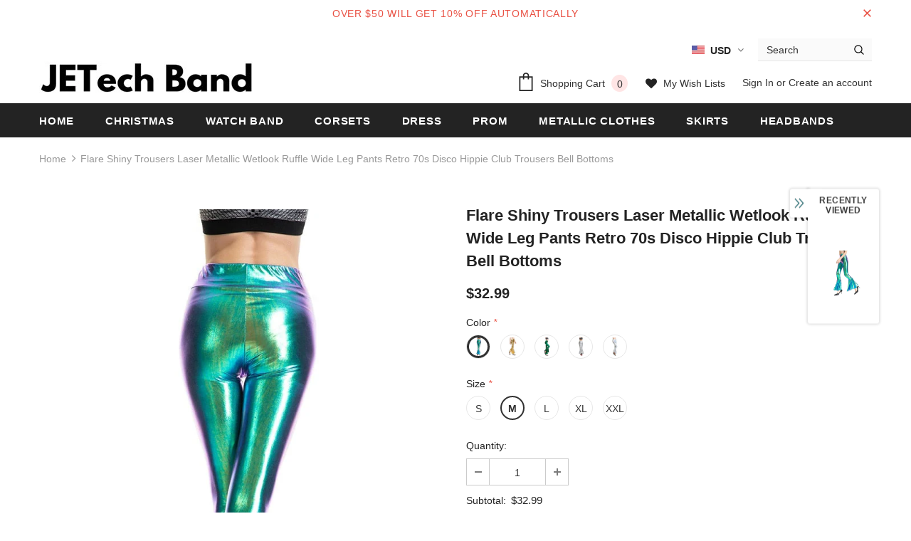

--- FILE ---
content_type: text/html; charset=utf-8
request_url: https://jetechband.com/products/women-flare-shiny-trousers-laser-metallic-wetlook-ruffle-wide-leg-pants-retro-70s-disco-hippie-club-trousers-bell-bottoms?variant=39977796370531
body_size: 54539
content:
<!doctype html>
<!--[if lt IE 7]><html class="no-js lt-ie9 lt-ie8 lt-ie7" lang="en"> <![endif]-->
<!--[if IE 7]><html class="no-js lt-ie9 lt-ie8" lang="en"> <![endif]-->
<!--[if IE 8]><html class="no-js lt-ie9" lang="en"> <![endif]-->
<!--[if IE 9 ]><html class="ie9 no-js"> <![endif]-->
<!--[if (gt IE 9)|!(IE)]><!--> <html class="no-js"> <!--<![endif]-->
<head>

  <!-- Basic page needs ================================================== -->
  <meta charset="utf-8">
  <meta http-equiv="X-UA-Compatible" content="IE=edge,chrome=1">
  <!-- Pinterest ================================================== -->
  <meta name="p:domain_verify" content="b604480213ce06f353a57b8f1a40bcee"/>
	
  <!-- Title and description ================================================== -->
  <title>
  Flare Shiny Trousers Laser Metallic Wetlook Ruffle Wide Leg Pants Retr &ndash; jetechband
  </title>

  
  <meta name="description" content="SPECIFICATIONS 1. Fabric: PU?leather fabric,polyester 2. Size:? S, M, L ,XL,XXL 3. Color: gold, silver, green, laser, blue 4. Features:?Strong Stretch, Skinny, Slim.Very stretchy and comfortable,make you look sexy and slim figure. 5. Occasions:?Suitable for workout, yoga, running and daily casual wear Attention:?Dry Cl">
  

  <!-- Product meta ================================================== -->
  


  <meta property="og:type" content="product">
  <meta property="og:title" content="Flare Shiny Trousers Laser Metallic Wetlook Ruffle Wide Leg Pants Retro 70s Disco Hippie Club Trousers Bell Bottoms">
  
  <meta property="og:image" content="http://jetechband.com/cdn/shop/products/HTB1Q5wLX8Cw3KVjSZFuq6AAOpXaB_grande.jpg?v=1660036294">
  <meta property="og:image:secure_url" content="https://jetechband.com/cdn/shop/products/HTB1Q5wLX8Cw3KVjSZFuq6AAOpXaB_grande.jpg?v=1660036294">
  
  <meta property="og:image" content="http://jetechband.com/cdn/shop/products/HTB187UOXWSs3KVjSZPiq6AsiVXaH_grande.jpg?v=1660036294">
  <meta property="og:image:secure_url" content="https://jetechband.com/cdn/shop/products/HTB187UOXWSs3KVjSZPiq6AsiVXaH_grande.jpg?v=1660036294">
  
  <meta property="og:image" content="http://jetechband.com/cdn/shop/products/HTB1.B7OXYys3KVjSZFnq6xFzpXai_grande.jpg?v=1660036294">
  <meta property="og:image:secure_url" content="https://jetechband.com/cdn/shop/products/HTB1.B7OXYys3KVjSZFnq6xFzpXai_grande.jpg?v=1660036294">
  
  <meta property="og:price:amount" content="32.99">
  <meta property="og:price:currency" content="USD">


  <meta property="og:description" content="SPECIFICATIONS 1. Fabric: PU?leather fabric,polyester 2. Size:? S, M, L ,XL,XXL 3. Color: gold, silver, green, laser, blue 4. Features:?Strong Stretch, Skinny, Slim.Very stretchy and comfortable,make you look sexy and slim figure. 5. Occasions:?Suitable for workout, yoga, running and daily casual wear Attention:?Dry Cl">


  <meta property="og:url" content="https://jetechband.com/products/women-flare-shiny-trousers-laser-metallic-wetlook-ruffle-wide-leg-pants-retro-70s-disco-hippie-club-trousers-bell-bottoms">
  <meta property="og:site_name" content="jetechband">
  <!-- /snippets/twitter-card.liquid -->





  <meta name="twitter:card" content="product">
  <meta name="twitter:title" content="Flare Shiny Trousers Laser Metallic Wetlook Ruffle Wide Leg Pants Retro 70s Disco Hippie Club Trousers Bell Bottoms">
  <meta name="twitter:description" content="SPECIFICATIONS



1. Fabric: PU?leather fabric,polyester
2. Size:? S, M, L ,XL,XXL
3. Color: gold, silver, green, laser, blue
4. Features:?Strong Stretch, Skinny, Slim.Very stretchy and comfortable,make you look sexy and slim figure.
5. Occasions:?Suitable for workout, yoga, running and daily casual wear
Attention:?Dry Clean or Hand Wash Cold. Line Dry





">
  <meta name="twitter:image" content="https://jetechband.com/cdn/shop/products/HTB1Q5wLX8Cw3KVjSZFuq6AAOpXaB_medium.jpg?v=1660036294">
  <meta name="twitter:image:width" content="240">
  <meta name="twitter:image:height" content="240">
  <meta name="twitter:label1" content="Price">
  <meta name="twitter:data1" content="$32.99 USD">
  
  <meta name="twitter:label2" content="Brand">
  <meta name="twitter:data2" content="jetechband">
  



  <!-- Helpers ================================================== -->
  <link rel="canonical" href="https://jetechband.com/products/women-flare-shiny-trousers-laser-metallic-wetlook-ruffle-wide-leg-pants-retro-70s-disco-hippie-club-trousers-bell-bottoms">
  <meta name="viewport" content="width=device-width, initial-scale=1, maximum-scale=1, user-scalable=0, minimal-ui">
  
  <!-- Favicon -->
  
  <link rel="shortcut icon" href="//jetechband.com/cdn/shop/files/fashionlove_32x32.jpg?v=1614313915" type="image/png">
  
 
   <!-- fonts -->
  
<script type="text/javascript">
  WebFontConfig = {
    google: { families: [ 
      
          'Helvetica:100,200,300,400,500,600,700,800,900'
	  
      
      	
      		,
      	      
        'Helvetica:100,200,300,400,500,600,700,800,900'
	  
    ] }
  };
  
  (function() {
    var wf = document.createElement('script');
    wf.src = ('https:' == document.location.protocol ? 'https' : 'http') +
      '://ajax.googleapis.com/ajax/libs/webfont/1/webfont.js';
    wf.type = 'text/javascript';
    wf.async = 'true';
    var s = document.getElementsByTagName('script')[0];
    s.parentNode.insertBefore(wf, s);
  })(); 
</script>

  
  <!-- Styles -->
  <link href="//jetechband.com/cdn/shop/t/2/assets/vendor.min.css?v=100472052405884710241585807799" rel="stylesheet" type="text/css" media="all" />
<link href="//jetechband.com/cdn/shop/t/2/assets/theme-styles.scss.css?v=4958122786311056161699756649" rel="stylesheet" type="text/css" media="all" />
<link href="//jetechband.com/cdn/shop/t/2/assets/theme-styles-responsive.scss.css?v=173322410095229657581587829282" rel="stylesheet" type="text/css" media="all" />
  
   <!-- Scripts -->
  <script src="//jetechband.com/cdn/shop/t/2/assets/jquery.min.js?v=56888366816115934351585807793" type="text/javascript"></script>
<script src="//jetechband.com/cdn/shop/t/2/assets/jquery-cookie.min.js?v=72365755745404048181585807792" type="text/javascript"></script>
<script src="//jetechband.com/cdn/shop/t/2/assets/lazysizes.min.js?v=103571908837463684911585807796" type="text/javascript"></script>

<script>
  	window.lazySizesConfig = window.lazySizesConfig || {};
    lazySizesConfig.loadMode = 1;
    window.lazySizesConfig.init = false;
    lazySizes.init();
  
    window.ajax_cart = "upsell";
    window.money_format = "${{amount}}";//"${{amount}} USD";
    window.shop_currency = "USD";
    window.show_multiple_currencies = true;
    window.use_color_swatch = true;
    window.color_swatch_style = "variant";
    window.enable_sidebar_multiple_choice = true;
    window.file_url = "//jetechband.com/cdn/shop/files/?1499";
    window.asset_url = "";
    window.router = "";
    window.swatch_recently = "color, màu sắc";
    
    window.inventory_text = {
        in_stock: "In stock",
        many_in_stock: "Many in stock",
        out_of_stock: "Out of stock",
        add_to_cart: "Add to Cart",
        add_all_to_cart: "Add all to Cart",
        sold_out: "Sold Out",
        select_options : "Select options",
        unavailable: "Unavailable",
        no_more_product: "No more product",
        show_options: "Show Variants",
        hide_options: "Hide Variants",
        adding : "Adding",
        thank_you : "Thank You",
        add_more : "Add More",
        cart_feedback : "Added",
        add_wishlist : "Add to Wish List",
        remove_wishlist : "Remove Wish List",
        previous: "Prev",
        next: "Next",
      	pre_order : "Pre Order",
    };
    window.multi_lang = false;
    window.infinity_scroll_feature = true;
    window.newsletter_popup = false;  
</script>



  <!-- Header hook for plugins ================================ -->
  <script>window.performance && window.performance.mark && window.performance.mark('shopify.content_for_header.start');</script><meta id="shopify-digital-wallet" name="shopify-digital-wallet" content="/29342728291/digital_wallets/dialog">
<link rel="alternate" type="application/json+oembed" href="https://jetechband.com/products/women-flare-shiny-trousers-laser-metallic-wetlook-ruffle-wide-leg-pants-retro-70s-disco-hippie-club-trousers-bell-bottoms.oembed">
<script async="async" src="/checkouts/internal/preloads.js?locale=en-US"></script>
<script id="shopify-features" type="application/json">{"accessToken":"3dae0481d608e528a21ad2b7126fcd8b","betas":["rich-media-storefront-analytics"],"domain":"jetechband.com","predictiveSearch":true,"shopId":29342728291,"locale":"en"}</script>
<script>var Shopify = Shopify || {};
Shopify.shop = "jetechband.myshopify.com";
Shopify.locale = "en";
Shopify.currency = {"active":"USD","rate":"1.0"};
Shopify.country = "US";
Shopify.theme = {"name":"Ella-3.0.0-sections-ready","id":81089134691,"schema_name":"Ella","schema_version":"3.0.0","theme_store_id":null,"role":"main"};
Shopify.theme.handle = "null";
Shopify.theme.style = {"id":null,"handle":null};
Shopify.cdnHost = "jetechband.com/cdn";
Shopify.routes = Shopify.routes || {};
Shopify.routes.root = "/";</script>
<script type="module">!function(o){(o.Shopify=o.Shopify||{}).modules=!0}(window);</script>
<script>!function(o){function n(){var o=[];function n(){o.push(Array.prototype.slice.apply(arguments))}return n.q=o,n}var t=o.Shopify=o.Shopify||{};t.loadFeatures=n(),t.autoloadFeatures=n()}(window);</script>
<script id="shop-js-analytics" type="application/json">{"pageType":"product"}</script>
<script defer="defer" async type="module" src="//jetechband.com/cdn/shopifycloud/shop-js/modules/v2/client.init-shop-cart-sync_C5BV16lS.en.esm.js"></script>
<script defer="defer" async type="module" src="//jetechband.com/cdn/shopifycloud/shop-js/modules/v2/chunk.common_CygWptCX.esm.js"></script>
<script type="module">
  await import("//jetechband.com/cdn/shopifycloud/shop-js/modules/v2/client.init-shop-cart-sync_C5BV16lS.en.esm.js");
await import("//jetechband.com/cdn/shopifycloud/shop-js/modules/v2/chunk.common_CygWptCX.esm.js");

  window.Shopify.SignInWithShop?.initShopCartSync?.({"fedCMEnabled":true,"windoidEnabled":true});

</script>
<script id="__st">var __st={"a":29342728291,"offset":28800,"reqid":"1cec0224-71cd-4e9c-9e49-a45edf5cb753-1768762613","pageurl":"jetechband.com\/products\/women-flare-shiny-trousers-laser-metallic-wetlook-ruffle-wide-leg-pants-retro-70s-disco-hippie-club-trousers-bell-bottoms?variant=39977796370531","u":"499ae3279704","p":"product","rtyp":"product","rid":6805097414755};</script>
<script>window.ShopifyPaypalV4VisibilityTracking = true;</script>
<script id="captcha-bootstrap">!function(){'use strict';const t='contact',e='account',n='new_comment',o=[[t,t],['blogs',n],['comments',n],[t,'customer']],c=[[e,'customer_login'],[e,'guest_login'],[e,'recover_customer_password'],[e,'create_customer']],r=t=>t.map((([t,e])=>`form[action*='/${t}']:not([data-nocaptcha='true']) input[name='form_type'][value='${e}']`)).join(','),a=t=>()=>t?[...document.querySelectorAll(t)].map((t=>t.form)):[];function s(){const t=[...o],e=r(t);return a(e)}const i='password',u='form_key',d=['recaptcha-v3-token','g-recaptcha-response','h-captcha-response',i],f=()=>{try{return window.sessionStorage}catch{return}},m='__shopify_v',_=t=>t.elements[u];function p(t,e,n=!1){try{const o=window.sessionStorage,c=JSON.parse(o.getItem(e)),{data:r}=function(t){const{data:e,action:n}=t;return t[m]||n?{data:e,action:n}:{data:t,action:n}}(c);for(const[e,n]of Object.entries(r))t.elements[e]&&(t.elements[e].value=n);n&&o.removeItem(e)}catch(o){console.error('form repopulation failed',{error:o})}}const l='form_type',E='cptcha';function T(t){t.dataset[E]=!0}const w=window,h=w.document,L='Shopify',v='ce_forms',y='captcha';let A=!1;((t,e)=>{const n=(g='f06e6c50-85a8-45c8-87d0-21a2b65856fe',I='https://cdn.shopify.com/shopifycloud/storefront-forms-hcaptcha/ce_storefront_forms_captcha_hcaptcha.v1.5.2.iife.js',D={infoText:'Protected by hCaptcha',privacyText:'Privacy',termsText:'Terms'},(t,e,n)=>{const o=w[L][v],c=o.bindForm;if(c)return c(t,g,e,D).then(n);var r;o.q.push([[t,g,e,D],n]),r=I,A||(h.body.append(Object.assign(h.createElement('script'),{id:'captcha-provider',async:!0,src:r})),A=!0)});var g,I,D;w[L]=w[L]||{},w[L][v]=w[L][v]||{},w[L][v].q=[],w[L][y]=w[L][y]||{},w[L][y].protect=function(t,e){n(t,void 0,e),T(t)},Object.freeze(w[L][y]),function(t,e,n,w,h,L){const[v,y,A,g]=function(t,e,n){const i=e?o:[],u=t?c:[],d=[...i,...u],f=r(d),m=r(i),_=r(d.filter((([t,e])=>n.includes(e))));return[a(f),a(m),a(_),s()]}(w,h,L),I=t=>{const e=t.target;return e instanceof HTMLFormElement?e:e&&e.form},D=t=>v().includes(t);t.addEventListener('submit',(t=>{const e=I(t);if(!e)return;const n=D(e)&&!e.dataset.hcaptchaBound&&!e.dataset.recaptchaBound,o=_(e),c=g().includes(e)&&(!o||!o.value);(n||c)&&t.preventDefault(),c&&!n&&(function(t){try{if(!f())return;!function(t){const e=f();if(!e)return;const n=_(t);if(!n)return;const o=n.value;o&&e.removeItem(o)}(t);const e=Array.from(Array(32),(()=>Math.random().toString(36)[2])).join('');!function(t,e){_(t)||t.append(Object.assign(document.createElement('input'),{type:'hidden',name:u})),t.elements[u].value=e}(t,e),function(t,e){const n=f();if(!n)return;const o=[...t.querySelectorAll(`input[type='${i}']`)].map((({name:t})=>t)),c=[...d,...o],r={};for(const[a,s]of new FormData(t).entries())c.includes(a)||(r[a]=s);n.setItem(e,JSON.stringify({[m]:1,action:t.action,data:r}))}(t,e)}catch(e){console.error('failed to persist form',e)}}(e),e.submit())}));const S=(t,e)=>{t&&!t.dataset[E]&&(n(t,e.some((e=>e===t))),T(t))};for(const o of['focusin','change'])t.addEventListener(o,(t=>{const e=I(t);D(e)&&S(e,y())}));const B=e.get('form_key'),M=e.get(l),P=B&&M;t.addEventListener('DOMContentLoaded',(()=>{const t=y();if(P)for(const e of t)e.elements[l].value===M&&p(e,B);[...new Set([...A(),...v().filter((t=>'true'===t.dataset.shopifyCaptcha))])].forEach((e=>S(e,t)))}))}(h,new URLSearchParams(w.location.search),n,t,e,['guest_login'])})(!0,!0)}();</script>
<script integrity="sha256-4kQ18oKyAcykRKYeNunJcIwy7WH5gtpwJnB7kiuLZ1E=" data-source-attribution="shopify.loadfeatures" defer="defer" src="//jetechband.com/cdn/shopifycloud/storefront/assets/storefront/load_feature-a0a9edcb.js" crossorigin="anonymous"></script>
<script data-source-attribution="shopify.dynamic_checkout.dynamic.init">var Shopify=Shopify||{};Shopify.PaymentButton=Shopify.PaymentButton||{isStorefrontPortableWallets:!0,init:function(){window.Shopify.PaymentButton.init=function(){};var t=document.createElement("script");t.src="https://jetechband.com/cdn/shopifycloud/portable-wallets/latest/portable-wallets.en.js",t.type="module",document.head.appendChild(t)}};
</script>
<script data-source-attribution="shopify.dynamic_checkout.buyer_consent">
  function portableWalletsHideBuyerConsent(e){var t=document.getElementById("shopify-buyer-consent"),n=document.getElementById("shopify-subscription-policy-button");t&&n&&(t.classList.add("hidden"),t.setAttribute("aria-hidden","true"),n.removeEventListener("click",e))}function portableWalletsShowBuyerConsent(e){var t=document.getElementById("shopify-buyer-consent"),n=document.getElementById("shopify-subscription-policy-button");t&&n&&(t.classList.remove("hidden"),t.removeAttribute("aria-hidden"),n.addEventListener("click",e))}window.Shopify?.PaymentButton&&(window.Shopify.PaymentButton.hideBuyerConsent=portableWalletsHideBuyerConsent,window.Shopify.PaymentButton.showBuyerConsent=portableWalletsShowBuyerConsent);
</script>
<script>
  function portableWalletsCleanup(e){e&&e.src&&console.error("Failed to load portable wallets script "+e.src);var t=document.querySelectorAll("shopify-accelerated-checkout .shopify-payment-button__skeleton, shopify-accelerated-checkout-cart .wallet-cart-button__skeleton"),e=document.getElementById("shopify-buyer-consent");for(let e=0;e<t.length;e++)t[e].remove();e&&e.remove()}function portableWalletsNotLoadedAsModule(e){e instanceof ErrorEvent&&"string"==typeof e.message&&e.message.includes("import.meta")&&"string"==typeof e.filename&&e.filename.includes("portable-wallets")&&(window.removeEventListener("error",portableWalletsNotLoadedAsModule),window.Shopify.PaymentButton.failedToLoad=e,"loading"===document.readyState?document.addEventListener("DOMContentLoaded",window.Shopify.PaymentButton.init):window.Shopify.PaymentButton.init())}window.addEventListener("error",portableWalletsNotLoadedAsModule);
</script>

<script type="module" src="https://jetechband.com/cdn/shopifycloud/portable-wallets/latest/portable-wallets.en.js" onError="portableWalletsCleanup(this)" crossorigin="anonymous"></script>
<script nomodule>
  document.addEventListener("DOMContentLoaded", portableWalletsCleanup);
</script>

<link id="shopify-accelerated-checkout-styles" rel="stylesheet" media="screen" href="https://jetechband.com/cdn/shopifycloud/portable-wallets/latest/accelerated-checkout-backwards-compat.css" crossorigin="anonymous">
<style id="shopify-accelerated-checkout-cart">
        #shopify-buyer-consent {
  margin-top: 1em;
  display: inline-block;
  width: 100%;
}

#shopify-buyer-consent.hidden {
  display: none;
}

#shopify-subscription-policy-button {
  background: none;
  border: none;
  padding: 0;
  text-decoration: underline;
  font-size: inherit;
  cursor: pointer;
}

#shopify-subscription-policy-button::before {
  box-shadow: none;
}

      </style>

<script>window.performance && window.performance.mark && window.performance.mark('shopify.content_for_header.end');</script>

  <!--[if lt IE 9]>
  <script src="//html5shiv.googlecode.com/svn/trunk/html5.js" type="text/javascript"></script>
  <![endif]-->

  
  
  

  <script>

    Shopify.productOptionsMap = {};
    Shopify.quickViewOptionsMap = {};

    Shopify.updateOptionsInSelector = function(selectorIndex, wrapperSlt) {
        Shopify.optionsMap = wrapperSlt === '.product' ? Shopify.productOptionsMap : Shopify.quickViewOptionsMap;

        switch (selectorIndex) {
            case 0:
                var key = 'root';
                var selector = $(wrapperSlt + ' .single-option-selector:eq(0)');
                break;
            case 1:
                var key = $(wrapperSlt + ' .single-option-selector:eq(0)').val();
                var selector = $(wrapperSlt + ' .single-option-selector:eq(1)');
                break;
            case 2:
                var key = $(wrapperSlt + ' .single-option-selector:eq(0)').val();
                key += ' / ' + $(wrapperSlt + ' .single-option-selector:eq(1)').val();
                var selector = $(wrapperSlt + ' .single-option-selector:eq(2)');
        }

        var initialValue = selector.val();

        selector.empty();

        var availableOptions = Shopify.optionsMap[key];

        if (availableOptions && availableOptions.length) {
            for (var i = 0; i < availableOptions.length; i++) {
                var option = availableOptions[i];

                var newOption = $('<option></option>').val(option).html(option);

                selector.append(newOption);
            }

            $(wrapperSlt + ' .swatch[data-option-index="' + selectorIndex + '"] .swatch-element').each(function() {
                if ($.inArray($(this).attr('data-value'), availableOptions) !== -1) {
                    $(this).removeClass('soldout').find(':radio').removeAttr('disabled', 'disabled').removeAttr('checked');
                }
                else {
                    $(this).addClass('soldout').find(':radio').removeAttr('checked').attr('disabled', 'disabled');
                }
            });

            if ($.inArray(initialValue, availableOptions) !== -1) {
                selector.val(initialValue);
            }

            selector.trigger('change');
        };
    };

    Shopify.linkOptionSelectors = function(product, wrapperSlt) {
        // Building our mapping object.
        Shopify.optionsMap = wrapperSlt === '.product' ? Shopify.productOptionsMap : Shopify.quickViewOptionsMap;

        for (var i = 0; i < product.variants.length; i++) {
            var variant = product.variants[i];

            if (variant.available) {
                // Gathering values for the 1st drop-down.
                Shopify.optionsMap['root'] = Shopify.optionsMap['root'] || [];

                Shopify.optionsMap['root'].push(variant.option1);
                Shopify.optionsMap['root'] = Shopify.uniq(Shopify.optionsMap['root']);

                // Gathering values for the 2nd drop-down.
                if (product.options.length > 1) {
                var key = variant.option1;
                    Shopify.optionsMap[key] = Shopify.optionsMap[key] || [];
                    Shopify.optionsMap[key].push(variant.option2);
                    Shopify.optionsMap[key] = Shopify.uniq(Shopify.optionsMap[key]);
                }

                // Gathering values for the 3rd drop-down.
                if (product.options.length === 3) {
                    var key = variant.option1 + ' / ' + variant.option2;
                    Shopify.optionsMap[key] = Shopify.optionsMap[key] || [];
                    Shopify.optionsMap[key].push(variant.option3);
                    Shopify.optionsMap[key] = Shopify.uniq(Shopify.optionsMap[key]);
                }
            }
        };

        // Update options right away.
        Shopify.updateOptionsInSelector(0, wrapperSlt);

        if (product.options.length > 1) Shopify.updateOptionsInSelector(1, wrapperSlt);
        if (product.options.length === 3) Shopify.updateOptionsInSelector(2, wrapperSlt);

        // When there is an update in the first dropdown.
        $(wrapperSlt + " .single-option-selector:eq(0)").change(function() {
            Shopify.updateOptionsInSelector(1, wrapperSlt);
            if (product.options.length === 3) Shopify.updateOptionsInSelector(2, wrapperSlt);
            return true;
        });

        // When there is an update in the second dropdown.
        $(wrapperSlt + " .single-option-selector:eq(1)").change(function() {
            if (product.options.length === 3) Shopify.updateOptionsInSelector(2, wrapperSlt);
            return true;
        });
    };
</script>

	  
  
<!-- Start of Judge.me Core -->
<link rel="dns-prefetch" href="https://cdn.judge.me/">
<script data-cfasync='false' class='jdgm-settings-script'>window.jdgmSettings={"pagination":5,"disable_web_reviews":false,"badge_no_review_text":"No reviews","badge_n_reviews_text":"{{ n }} review/reviews","hide_badge_preview_if_no_reviews":true,"badge_hide_text":false,"enforce_center_preview_badge":false,"widget_title":"Customer Reviews","widget_open_form_text":"Write a review","widget_close_form_text":"Cancel review","widget_refresh_page_text":"Refresh page","widget_summary_text":"Based on {{ number_of_reviews }} review/reviews","widget_no_review_text":"Be the first to write a review","widget_name_field_text":"Display name","widget_verified_name_field_text":"Verified Name (public)","widget_name_placeholder_text":"Display name","widget_required_field_error_text":"This field is required.","widget_email_field_text":"Email address","widget_verified_email_field_text":"Verified Email (private, can not be edited)","widget_email_placeholder_text":"Your email address","widget_email_field_error_text":"Please enter a valid email address.","widget_rating_field_text":"Rating","widget_review_title_field_text":"Review Title","widget_review_title_placeholder_text":"Give your review a title","widget_review_body_field_text":"Review content","widget_review_body_placeholder_text":"Start writing here...","widget_pictures_field_text":"Picture/Video (optional)","widget_submit_review_text":"Submit Review","widget_submit_verified_review_text":"Submit Verified Review","widget_submit_success_msg_with_auto_publish":"Thank you! Please refresh the page in a few moments to see your review. You can remove or edit your review by logging into \u003ca href='https://judge.me/login' target='_blank' rel='nofollow noopener'\u003eJudge.me\u003c/a\u003e","widget_submit_success_msg_no_auto_publish":"Thank you! Your review will be published as soon as it is approved by the shop admin. You can remove or edit your review by logging into \u003ca href='https://judge.me/login' target='_blank' rel='nofollow noopener'\u003eJudge.me\u003c/a\u003e","widget_show_default_reviews_out_of_total_text":"Showing {{ n_reviews_shown }} out of {{ n_reviews }} reviews.","widget_show_all_link_text":"Show all","widget_show_less_link_text":"Show less","widget_author_said_text":"{{ reviewer_name }} said:","widget_days_text":"{{ n }} days ago","widget_weeks_text":"{{ n }} week/weeks ago","widget_months_text":"{{ n }} month/months ago","widget_years_text":"{{ n }} year/years ago","widget_yesterday_text":"Yesterday","widget_today_text":"Today","widget_replied_text":"\u003e\u003e {{ shop_name }} replied:","widget_read_more_text":"Read more","widget_reviewer_name_as_initial":"","widget_rating_filter_color":"#fbcd0a","widget_rating_filter_see_all_text":"See all reviews","widget_sorting_most_recent_text":"Most Recent","widget_sorting_highest_rating_text":"Highest Rating","widget_sorting_lowest_rating_text":"Lowest Rating","widget_sorting_with_pictures_text":"Only Pictures","widget_sorting_most_helpful_text":"Most Helpful","widget_open_question_form_text":"Ask a question","widget_reviews_subtab_text":"Reviews","widget_questions_subtab_text":"Questions","widget_question_label_text":"Question","widget_answer_label_text":"Answer","widget_question_placeholder_text":"Write your question here","widget_submit_question_text":"Submit Question","widget_question_submit_success_text":"Thank you for your question! We will notify you once it gets answered.","verified_badge_text":"Verified","verified_badge_bg_color":"","verified_badge_text_color":"","verified_badge_placement":"left-of-reviewer-name","widget_review_max_height":"","widget_hide_border":false,"widget_social_share":false,"widget_thumb":false,"widget_review_location_show":false,"widget_location_format":"","all_reviews_include_out_of_store_products":true,"all_reviews_out_of_store_text":"(out of store)","all_reviews_pagination":100,"all_reviews_product_name_prefix_text":"about","enable_review_pictures":false,"enable_question_anwser":false,"widget_theme":"default","review_date_format":"mm/dd/yyyy","default_sort_method":"most-recent","widget_product_reviews_subtab_text":"Product Reviews","widget_shop_reviews_subtab_text":"Shop Reviews","widget_other_products_reviews_text":"Reviews for other products","widget_store_reviews_subtab_text":"Store reviews","widget_no_store_reviews_text":"This store hasn't received any reviews yet","widget_web_restriction_product_reviews_text":"This product hasn't received any reviews yet","widget_no_items_text":"No items found","widget_show_more_text":"Show more","widget_write_a_store_review_text":"Write a Store Review","widget_other_languages_heading":"Reviews in Other Languages","widget_translate_review_text":"Translate review to {{ language }}","widget_translating_review_text":"Translating...","widget_show_original_translation_text":"Show original ({{ language }})","widget_translate_review_failed_text":"Review couldn't be translated.","widget_translate_review_retry_text":"Retry","widget_translate_review_try_again_later_text":"Try again later","show_product_url_for_grouped_product":false,"widget_sorting_pictures_first_text":"Pictures First","show_pictures_on_all_rev_page_mobile":false,"show_pictures_on_all_rev_page_desktop":false,"floating_tab_hide_mobile_install_preference":false,"floating_tab_button_name":"★ Reviews","floating_tab_title":"Let customers speak for us","floating_tab_button_color":"","floating_tab_button_background_color":"","floating_tab_url":"","floating_tab_url_enabled":false,"floating_tab_tab_style":"text","all_reviews_text_badge_text":"Customers rate us {{ shop.metafields.judgeme.all_reviews_rating | round: 1 }}/5 based on {{ shop.metafields.judgeme.all_reviews_count }} reviews.","all_reviews_text_badge_text_branded_style":"{{ shop.metafields.judgeme.all_reviews_rating | round: 1 }} out of 5 stars based on {{ shop.metafields.judgeme.all_reviews_count }} reviews","is_all_reviews_text_badge_a_link":false,"show_stars_for_all_reviews_text_badge":false,"all_reviews_text_badge_url":"","all_reviews_text_style":"text","all_reviews_text_color_style":"judgeme_brand_color","all_reviews_text_color":"#108474","all_reviews_text_show_jm_brand":true,"featured_carousel_show_header":true,"featured_carousel_title":"Let customers speak for us","testimonials_carousel_title":"Customers are saying","videos_carousel_title":"Real customer stories","cards_carousel_title":"Customers are saying","featured_carousel_count_text":"from {{ n }} reviews","featured_carousel_add_link_to_all_reviews_page":false,"featured_carousel_url":"","featured_carousel_show_images":true,"featured_carousel_autoslide_interval":5,"featured_carousel_arrows_on_the_sides":false,"featured_carousel_height":250,"featured_carousel_width":80,"featured_carousel_image_size":0,"featured_carousel_image_height":250,"featured_carousel_arrow_color":"#eeeeee","verified_count_badge_style":"vintage","verified_count_badge_orientation":"horizontal","verified_count_badge_color_style":"judgeme_brand_color","verified_count_badge_color":"#108474","is_verified_count_badge_a_link":false,"verified_count_badge_url":"","verified_count_badge_show_jm_brand":true,"widget_rating_preset_default":5,"widget_first_sub_tab":"product-reviews","widget_show_histogram":true,"widget_histogram_use_custom_color":false,"widget_pagination_use_custom_color":false,"widget_star_use_custom_color":false,"widget_verified_badge_use_custom_color":false,"widget_write_review_use_custom_color":false,"picture_reminder_submit_button":"Upload Pictures","enable_review_videos":false,"mute_video_by_default":false,"widget_sorting_videos_first_text":"Videos First","widget_review_pending_text":"Pending","featured_carousel_items_for_large_screen":3,"social_share_options_order":"Facebook,Twitter","remove_microdata_snippet":false,"disable_json_ld":false,"enable_json_ld_products":false,"preview_badge_show_question_text":false,"preview_badge_no_question_text":"No questions","preview_badge_n_question_text":"{{ number_of_questions }} question/questions","qa_badge_show_icon":false,"qa_badge_position":"same-row","remove_judgeme_branding":false,"widget_add_search_bar":false,"widget_search_bar_placeholder":"Search","widget_sorting_verified_only_text":"Verified only","featured_carousel_theme":"default","featured_carousel_show_rating":true,"featured_carousel_show_title":true,"featured_carousel_show_body":true,"featured_carousel_show_date":false,"featured_carousel_show_reviewer":true,"featured_carousel_show_product":false,"featured_carousel_header_background_color":"#108474","featured_carousel_header_text_color":"#ffffff","featured_carousel_name_product_separator":"reviewed","featured_carousel_full_star_background":"#108474","featured_carousel_empty_star_background":"#dadada","featured_carousel_vertical_theme_background":"#f9fafb","featured_carousel_verified_badge_enable":false,"featured_carousel_verified_badge_color":"#108474","featured_carousel_border_style":"round","featured_carousel_review_line_length_limit":3,"featured_carousel_more_reviews_button_text":"Read more reviews","featured_carousel_view_product_button_text":"View product","all_reviews_page_load_reviews_on":"scroll","all_reviews_page_load_more_text":"Load More Reviews","disable_fb_tab_reviews":false,"enable_ajax_cdn_cache":false,"widget_public_name_text":"displayed publicly like","default_reviewer_name":"John Smith","default_reviewer_name_has_non_latin":true,"widget_reviewer_anonymous":"Anonymous","medals_widget_title":"Judge.me Review Medals","medals_widget_background_color":"#f9fafb","medals_widget_position":"footer_all_pages","medals_widget_border_color":"#f9fafb","medals_widget_verified_text_position":"left","medals_widget_use_monochromatic_version":false,"medals_widget_elements_color":"#108474","show_reviewer_avatar":true,"widget_invalid_yt_video_url_error_text":"Not a YouTube video URL","widget_max_length_field_error_text":"Please enter no more than {0} characters.","widget_show_country_flag":false,"widget_show_collected_via_shop_app":true,"widget_verified_by_shop_badge_style":"light","widget_verified_by_shop_text":"Verified by Shop","widget_show_photo_gallery":false,"widget_load_with_code_splitting":true,"widget_ugc_install_preference":false,"widget_ugc_title":"Made by us, Shared by you","widget_ugc_subtitle":"Tag us to see your picture featured in our page","widget_ugc_arrows_color":"#ffffff","widget_ugc_primary_button_text":"Buy Now","widget_ugc_primary_button_background_color":"#108474","widget_ugc_primary_button_text_color":"#ffffff","widget_ugc_primary_button_border_width":"0","widget_ugc_primary_button_border_style":"none","widget_ugc_primary_button_border_color":"#108474","widget_ugc_primary_button_border_radius":"25","widget_ugc_secondary_button_text":"Load More","widget_ugc_secondary_button_background_color":"#ffffff","widget_ugc_secondary_button_text_color":"#108474","widget_ugc_secondary_button_border_width":"2","widget_ugc_secondary_button_border_style":"solid","widget_ugc_secondary_button_border_color":"#108474","widget_ugc_secondary_button_border_radius":"25","widget_ugc_reviews_button_text":"View Reviews","widget_ugc_reviews_button_background_color":"#ffffff","widget_ugc_reviews_button_text_color":"#108474","widget_ugc_reviews_button_border_width":"2","widget_ugc_reviews_button_border_style":"solid","widget_ugc_reviews_button_border_color":"#108474","widget_ugc_reviews_button_border_radius":"25","widget_ugc_reviews_button_link_to":"judgeme-reviews-page","widget_ugc_show_post_date":true,"widget_ugc_max_width":"800","widget_rating_metafield_value_type":true,"widget_primary_color":"#108474","widget_enable_secondary_color":false,"widget_secondary_color":"#edf5f5","widget_summary_average_rating_text":"{{ average_rating }} out of 5","widget_media_grid_title":"Customer photos \u0026 videos","widget_media_grid_see_more_text":"See more","widget_round_style":false,"widget_show_product_medals":true,"widget_verified_by_judgeme_text":"Verified by Judge.me","widget_show_store_medals":true,"widget_verified_by_judgeme_text_in_store_medals":"Verified by Judge.me","widget_media_field_exceed_quantity_message":"Sorry, we can only accept {{ max_media }} for one review.","widget_media_field_exceed_limit_message":"{{ file_name }} is too large, please select a {{ media_type }} less than {{ size_limit }}MB.","widget_review_submitted_text":"Review Submitted!","widget_question_submitted_text":"Question Submitted!","widget_close_form_text_question":"Cancel","widget_write_your_answer_here_text":"Write your answer here","widget_enabled_branded_link":true,"widget_show_collected_by_judgeme":false,"widget_reviewer_name_color":"","widget_write_review_text_color":"","widget_write_review_bg_color":"","widget_collected_by_judgeme_text":"collected by Judge.me","widget_pagination_type":"standard","widget_load_more_text":"Load More","widget_load_more_color":"#108474","widget_full_review_text":"Full Review","widget_read_more_reviews_text":"Read More Reviews","widget_read_questions_text":"Read Questions","widget_questions_and_answers_text":"Questions \u0026 Answers","widget_verified_by_text":"Verified by","widget_verified_text":"Verified","widget_number_of_reviews_text":"{{ number_of_reviews }} reviews","widget_back_button_text":"Back","widget_next_button_text":"Next","widget_custom_forms_filter_button":"Filters","custom_forms_style":"vertical","widget_show_review_information":false,"how_reviews_are_collected":"How reviews are collected?","widget_show_review_keywords":false,"widget_gdpr_statement":"How we use your data: We'll only contact you about the review you left, and only if necessary. By submitting your review, you agree to Judge.me's \u003ca href='https://judge.me/terms' target='_blank' rel='nofollow noopener'\u003eterms\u003c/a\u003e, \u003ca href='https://judge.me/privacy' target='_blank' rel='nofollow noopener'\u003eprivacy\u003c/a\u003e and \u003ca href='https://judge.me/content-policy' target='_blank' rel='nofollow noopener'\u003econtent\u003c/a\u003e policies.","widget_multilingual_sorting_enabled":false,"widget_translate_review_content_enabled":false,"widget_translate_review_content_method":"manual","popup_widget_review_selection":"automatically_with_pictures","popup_widget_round_border_style":true,"popup_widget_show_title":true,"popup_widget_show_body":true,"popup_widget_show_reviewer":false,"popup_widget_show_product":true,"popup_widget_show_pictures":true,"popup_widget_use_review_picture":true,"popup_widget_show_on_home_page":true,"popup_widget_show_on_product_page":true,"popup_widget_show_on_collection_page":true,"popup_widget_show_on_cart_page":true,"popup_widget_position":"bottom_left","popup_widget_first_review_delay":5,"popup_widget_duration":5,"popup_widget_interval":5,"popup_widget_review_count":5,"popup_widget_hide_on_mobile":true,"review_snippet_widget_round_border_style":true,"review_snippet_widget_card_color":"#FFFFFF","review_snippet_widget_slider_arrows_background_color":"#FFFFFF","review_snippet_widget_slider_arrows_color":"#000000","review_snippet_widget_star_color":"#108474","show_product_variant":false,"all_reviews_product_variant_label_text":"Variant: ","widget_show_verified_branding":false,"widget_ai_summary_title":"Customers say","widget_ai_summary_disclaimer":"AI-powered review summary based on recent customer reviews","widget_show_ai_summary":false,"widget_show_ai_summary_bg":false,"widget_show_review_title_input":true,"redirect_reviewers_invited_via_email":"review_widget","request_store_review_after_product_review":false,"request_review_other_products_in_order":false,"review_form_color_scheme":"default","review_form_corner_style":"square","review_form_star_color":{},"review_form_text_color":"#333333","review_form_background_color":"#ffffff","review_form_field_background_color":"#fafafa","review_form_button_color":{},"review_form_button_text_color":"#ffffff","review_form_modal_overlay_color":"#000000","review_content_screen_title_text":"How would you rate this product?","review_content_introduction_text":"We would love it if you would share a bit about your experience.","store_review_form_title_text":"How would you rate this store?","store_review_form_introduction_text":"We would love it if you would share a bit about your experience.","show_review_guidance_text":true,"one_star_review_guidance_text":"Poor","five_star_review_guidance_text":"Great","customer_information_screen_title_text":"About you","customer_information_introduction_text":"Please tell us more about you.","custom_questions_screen_title_text":"Your experience in more detail","custom_questions_introduction_text":"Here are a few questions to help us understand more about your experience.","review_submitted_screen_title_text":"Thanks for your review!","review_submitted_screen_thank_you_text":"We are processing it and it will appear on the store soon.","review_submitted_screen_email_verification_text":"Please confirm your email by clicking the link we just sent you. This helps us keep reviews authentic.","review_submitted_request_store_review_text":"Would you like to share your experience of shopping with us?","review_submitted_review_other_products_text":"Would you like to review these products?","store_review_screen_title_text":"Would you like to share your experience of shopping with us?","store_review_introduction_text":"We value your feedback and use it to improve. Please share any thoughts or suggestions you have.","reviewer_media_screen_title_picture_text":"Share a picture","reviewer_media_introduction_picture_text":"Upload a photo to support your review.","reviewer_media_screen_title_video_text":"Share a video","reviewer_media_introduction_video_text":"Upload a video to support your review.","reviewer_media_screen_title_picture_or_video_text":"Share a picture or video","reviewer_media_introduction_picture_or_video_text":"Upload a photo or video to support your review.","reviewer_media_youtube_url_text":"Paste your Youtube URL here","advanced_settings_next_step_button_text":"Next","advanced_settings_close_review_button_text":"Close","modal_write_review_flow":false,"write_review_flow_required_text":"Required","write_review_flow_privacy_message_text":"We respect your privacy.","write_review_flow_anonymous_text":"Post review as anonymous","write_review_flow_visibility_text":"This won't be visible to other customers.","write_review_flow_multiple_selection_help_text":"Select as many as you like","write_review_flow_single_selection_help_text":"Select one option","write_review_flow_required_field_error_text":"This field is required","write_review_flow_invalid_email_error_text":"Please enter a valid email address","write_review_flow_max_length_error_text":"Max. {{ max_length }} characters.","write_review_flow_media_upload_text":"\u003cb\u003eClick to upload\u003c/b\u003e or drag and drop","write_review_flow_gdpr_statement":"We'll only contact you about your review if necessary. By submitting your review, you agree to our \u003ca href='https://judge.me/terms' target='_blank' rel='nofollow noopener'\u003eterms and conditions\u003c/a\u003e and \u003ca href='https://judge.me/privacy' target='_blank' rel='nofollow noopener'\u003eprivacy policy\u003c/a\u003e.","rating_only_reviews_enabled":false,"show_negative_reviews_help_screen":false,"new_review_flow_help_screen_rating_threshold":3,"negative_review_resolution_screen_title_text":"Tell us more","negative_review_resolution_text":"Your experience matters to us. If there were issues with your purchase, we're here to help. Feel free to reach out to us, we'd love the opportunity to make things right.","negative_review_resolution_button_text":"Contact us","negative_review_resolution_proceed_with_review_text":"Leave a review","negative_review_resolution_subject":"Issue with purchase from {{ shop_name }}.{{ order_name }}","preview_badge_collection_page_install_status":false,"widget_review_custom_css":"","preview_badge_custom_css":"","preview_badge_stars_count":"5-stars","featured_carousel_custom_css":"","floating_tab_custom_css":"","all_reviews_widget_custom_css":"","medals_widget_custom_css":"","verified_badge_custom_css":"","all_reviews_text_custom_css":"","transparency_badges_collected_via_store_invite":false,"transparency_badges_from_another_provider":false,"transparency_badges_collected_from_store_visitor":false,"transparency_badges_collected_by_verified_review_provider":false,"transparency_badges_earned_reward":false,"transparency_badges_collected_via_store_invite_text":"Review collected via store invitation","transparency_badges_from_another_provider_text":"Review collected from another provider","transparency_badges_collected_from_store_visitor_text":"Review collected from a store visitor","transparency_badges_written_in_google_text":"Review written in Google","transparency_badges_written_in_etsy_text":"Review written in Etsy","transparency_badges_written_in_shop_app_text":"Review written in Shop App","transparency_badges_earned_reward_text":"Review earned a reward for future purchase","product_review_widget_per_page":10,"widget_store_review_label_text":"Review about the store","checkout_comment_extension_title_on_product_page":"Customer Comments","checkout_comment_extension_num_latest_comment_show":5,"checkout_comment_extension_format":"name_and_timestamp","checkout_comment_customer_name":"last_initial","checkout_comment_comment_notification":true,"preview_badge_collection_page_install_preference":true,"preview_badge_home_page_install_preference":false,"preview_badge_product_page_install_preference":true,"review_widget_install_preference":"","review_carousel_install_preference":false,"floating_reviews_tab_install_preference":"none","verified_reviews_count_badge_install_preference":false,"all_reviews_text_install_preference":false,"review_widget_best_location":true,"judgeme_medals_install_preference":false,"review_widget_revamp_enabled":false,"review_widget_qna_enabled":false,"review_widget_header_theme":"minimal","review_widget_widget_title_enabled":true,"review_widget_header_text_size":"medium","review_widget_header_text_weight":"regular","review_widget_average_rating_style":"compact","review_widget_bar_chart_enabled":true,"review_widget_bar_chart_type":"numbers","review_widget_bar_chart_style":"standard","review_widget_expanded_media_gallery_enabled":false,"review_widget_reviews_section_theme":"standard","review_widget_image_style":"thumbnails","review_widget_review_image_ratio":"square","review_widget_stars_size":"medium","review_widget_verified_badge":"standard_text","review_widget_review_title_text_size":"medium","review_widget_review_text_size":"medium","review_widget_review_text_length":"medium","review_widget_number_of_columns_desktop":3,"review_widget_carousel_transition_speed":5,"review_widget_custom_questions_answers_display":"always","review_widget_button_text_color":"#FFFFFF","review_widget_text_color":"#000000","review_widget_lighter_text_color":"#7B7B7B","review_widget_corner_styling":"soft","review_widget_review_word_singular":"review","review_widget_review_word_plural":"reviews","review_widget_voting_label":"Helpful?","review_widget_shop_reply_label":"Reply from {{ shop_name }}:","review_widget_filters_title":"Filters","qna_widget_question_word_singular":"Question","qna_widget_question_word_plural":"Questions","qna_widget_answer_reply_label":"Answer from {{ answerer_name }}:","qna_content_screen_title_text":"Ask a question about this product","qna_widget_question_required_field_error_text":"Please enter your question.","qna_widget_flow_gdpr_statement":"We'll only contact you about your question if necessary. By submitting your question, you agree to our \u003ca href='https://judge.me/terms' target='_blank' rel='nofollow noopener'\u003eterms and conditions\u003c/a\u003e and \u003ca href='https://judge.me/privacy' target='_blank' rel='nofollow noopener'\u003eprivacy policy\u003c/a\u003e.","qna_widget_question_submitted_text":"Thanks for your question!","qna_widget_close_form_text_question":"Close","qna_widget_question_submit_success_text":"We’ll notify you by email when your question is answered.","all_reviews_widget_v2025_enabled":false,"all_reviews_widget_v2025_header_theme":"default","all_reviews_widget_v2025_widget_title_enabled":true,"all_reviews_widget_v2025_header_text_size":"medium","all_reviews_widget_v2025_header_text_weight":"regular","all_reviews_widget_v2025_average_rating_style":"compact","all_reviews_widget_v2025_bar_chart_enabled":true,"all_reviews_widget_v2025_bar_chart_type":"numbers","all_reviews_widget_v2025_bar_chart_style":"standard","all_reviews_widget_v2025_expanded_media_gallery_enabled":false,"all_reviews_widget_v2025_show_store_medals":true,"all_reviews_widget_v2025_show_photo_gallery":true,"all_reviews_widget_v2025_show_review_keywords":false,"all_reviews_widget_v2025_show_ai_summary":false,"all_reviews_widget_v2025_show_ai_summary_bg":false,"all_reviews_widget_v2025_add_search_bar":false,"all_reviews_widget_v2025_default_sort_method":"most-recent","all_reviews_widget_v2025_reviews_per_page":10,"all_reviews_widget_v2025_reviews_section_theme":"default","all_reviews_widget_v2025_image_style":"thumbnails","all_reviews_widget_v2025_review_image_ratio":"square","all_reviews_widget_v2025_stars_size":"medium","all_reviews_widget_v2025_verified_badge":"bold_badge","all_reviews_widget_v2025_review_title_text_size":"medium","all_reviews_widget_v2025_review_text_size":"medium","all_reviews_widget_v2025_review_text_length":"medium","all_reviews_widget_v2025_number_of_columns_desktop":3,"all_reviews_widget_v2025_carousel_transition_speed":5,"all_reviews_widget_v2025_custom_questions_answers_display":"always","all_reviews_widget_v2025_show_product_variant":false,"all_reviews_widget_v2025_show_reviewer_avatar":true,"all_reviews_widget_v2025_reviewer_name_as_initial":"","all_reviews_widget_v2025_review_location_show":false,"all_reviews_widget_v2025_location_format":"","all_reviews_widget_v2025_show_country_flag":false,"all_reviews_widget_v2025_verified_by_shop_badge_style":"light","all_reviews_widget_v2025_social_share":false,"all_reviews_widget_v2025_social_share_options_order":"Facebook,Twitter,LinkedIn,Pinterest","all_reviews_widget_v2025_pagination_type":"standard","all_reviews_widget_v2025_button_text_color":"#FFFFFF","all_reviews_widget_v2025_text_color":"#000000","all_reviews_widget_v2025_lighter_text_color":"#7B7B7B","all_reviews_widget_v2025_corner_styling":"soft","all_reviews_widget_v2025_title":"Customer reviews","all_reviews_widget_v2025_ai_summary_title":"Customers say about this store","all_reviews_widget_v2025_no_review_text":"Be the first to write a review","platform":"shopify","branding_url":"https://app.judge.me/reviews","branding_text":"Powered by Judge.me","locale":"en","reply_name":"jetechband","widget_version":"2.1","footer":true,"autopublish":true,"review_dates":true,"enable_custom_form":false,"shop_locale":"en","enable_multi_locales_translations":false,"show_review_title_input":true,"review_verification_email_status":"always","can_be_branded":false,"reply_name_text":"jetechband"};</script> <style class='jdgm-settings-style'>.jdgm-xx{left:0}.jdgm-histogram .jdgm-histogram__bar-content{background:#fbcd0a}.jdgm-histogram .jdgm-histogram__bar:after{background:#fbcd0a}.jdgm-prev-badge[data-average-rating='0.00']{display:none !important}.jdgm-author-all-initials{display:none !important}.jdgm-author-last-initial{display:none !important}.jdgm-rev-widg__title{visibility:hidden}.jdgm-rev-widg__summary-text{visibility:hidden}.jdgm-prev-badge__text{visibility:hidden}.jdgm-rev__replier:before{content:'jetechband'}.jdgm-rev__prod-link-prefix:before{content:'about'}.jdgm-rev__variant-label:before{content:'Variant: '}.jdgm-rev__out-of-store-text:before{content:'(out of store)'}@media only screen and (min-width: 768px){.jdgm-rev__pics .jdgm-rev_all-rev-page-picture-separator,.jdgm-rev__pics .jdgm-rev__product-picture{display:none}}@media only screen and (max-width: 768px){.jdgm-rev__pics .jdgm-rev_all-rev-page-picture-separator,.jdgm-rev__pics .jdgm-rev__product-picture{display:none}}.jdgm-preview-badge[data-template="index"]{display:none !important}.jdgm-verified-count-badget[data-from-snippet="true"]{display:none !important}.jdgm-carousel-wrapper[data-from-snippet="true"]{display:none !important}.jdgm-all-reviews-text[data-from-snippet="true"]{display:none !important}.jdgm-medals-section[data-from-snippet="true"]{display:none !important}.jdgm-ugc-media-wrapper[data-from-snippet="true"]{display:none !important}.jdgm-rev__transparency-badge[data-badge-type="review_collected_via_store_invitation"]{display:none !important}.jdgm-rev__transparency-badge[data-badge-type="review_collected_from_another_provider"]{display:none !important}.jdgm-rev__transparency-badge[data-badge-type="review_collected_from_store_visitor"]{display:none !important}.jdgm-rev__transparency-badge[data-badge-type="review_written_in_etsy"]{display:none !important}.jdgm-rev__transparency-badge[data-badge-type="review_written_in_google_business"]{display:none !important}.jdgm-rev__transparency-badge[data-badge-type="review_written_in_shop_app"]{display:none !important}.jdgm-rev__transparency-badge[data-badge-type="review_earned_for_future_purchase"]{display:none !important}
</style> <style class='jdgm-settings-style'></style>

  
  
  
  <style class='jdgm-miracle-styles'>
  @-webkit-keyframes jdgm-spin{0%{-webkit-transform:rotate(0deg);-ms-transform:rotate(0deg);transform:rotate(0deg)}100%{-webkit-transform:rotate(359deg);-ms-transform:rotate(359deg);transform:rotate(359deg)}}@keyframes jdgm-spin{0%{-webkit-transform:rotate(0deg);-ms-transform:rotate(0deg);transform:rotate(0deg)}100%{-webkit-transform:rotate(359deg);-ms-transform:rotate(359deg);transform:rotate(359deg)}}@font-face{font-family:'JudgemeStar';src:url("[data-uri]") format("woff");font-weight:normal;font-style:normal}.jdgm-star{font-family:'JudgemeStar';display:inline !important;text-decoration:none !important;padding:0 4px 0 0 !important;margin:0 !important;font-weight:bold;opacity:1;-webkit-font-smoothing:antialiased;-moz-osx-font-smoothing:grayscale}.jdgm-star:hover{opacity:1}.jdgm-star:last-of-type{padding:0 !important}.jdgm-star.jdgm--on:before{content:"\e000"}.jdgm-star.jdgm--off:before{content:"\e001"}.jdgm-star.jdgm--half:before{content:"\e002"}.jdgm-widget *{margin:0;line-height:1.4;-webkit-box-sizing:border-box;-moz-box-sizing:border-box;box-sizing:border-box;-webkit-overflow-scrolling:touch}.jdgm-hidden{display:none !important;visibility:hidden !important}.jdgm-temp-hidden{display:none}.jdgm-spinner{width:40px;height:40px;margin:auto;border-radius:50%;border-top:2px solid #eee;border-right:2px solid #eee;border-bottom:2px solid #eee;border-left:2px solid #ccc;-webkit-animation:jdgm-spin 0.8s infinite linear;animation:jdgm-spin 0.8s infinite linear}.jdgm-prev-badge{display:block !important}

</style>


  
  
   


<script data-cfasync='false' class='jdgm-script'>
!function(e){window.jdgm=window.jdgm||{},jdgm.CDN_HOST="https://cdn.judge.me/",
jdgm.docReady=function(d){(e.attachEvent?"complete"===e.readyState:"loading"!==e.readyState)?
setTimeout(d,0):e.addEventListener("DOMContentLoaded",d)},jdgm.loadCSS=function(d,t,o,s){
!o&&jdgm.loadCSS.requestedUrls.indexOf(d)>=0||(jdgm.loadCSS.requestedUrls.push(d),
(s=e.createElement("link")).rel="stylesheet",s.class="jdgm-stylesheet",s.media="nope!",
s.href=d,s.onload=function(){this.media="all",t&&setTimeout(t)},e.body.appendChild(s))},
jdgm.loadCSS.requestedUrls=[],jdgm.docReady(function(){(window.jdgmLoadCSS||e.querySelectorAll(
".jdgm-widget, .jdgm-all-reviews-page").length>0)&&(jdgmSettings.widget_load_with_code_splitting?
parseFloat(jdgmSettings.widget_version)>=3?jdgm.loadCSS(jdgm.CDN_HOST+"widget_v3/base.css"):
jdgm.loadCSS(jdgm.CDN_HOST+"widget/base.css"):jdgm.loadCSS(jdgm.CDN_HOST+"shopify_v2.css"))})}(document);
</script>
<script async data-cfasync="false" type="text/javascript" src="https://cdn.judge.me/loader.js"></script>

<noscript><link rel="stylesheet" type="text/css" media="all" href="https://cdn.judge.me/shopify_v2.css"></noscript>
<!-- End of Judge.me Core -->


<link href="https://monorail-edge.shopifysvc.com" rel="dns-prefetch">
<script>(function(){if ("sendBeacon" in navigator && "performance" in window) {try {var session_token_from_headers = performance.getEntriesByType('navigation')[0].serverTiming.find(x => x.name == '_s').description;} catch {var session_token_from_headers = undefined;}var session_cookie_matches = document.cookie.match(/_shopify_s=([^;]*)/);var session_token_from_cookie = session_cookie_matches && session_cookie_matches.length === 2 ? session_cookie_matches[1] : "";var session_token = session_token_from_headers || session_token_from_cookie || "";function handle_abandonment_event(e) {var entries = performance.getEntries().filter(function(entry) {return /monorail-edge.shopifysvc.com/.test(entry.name);});if (!window.abandonment_tracked && entries.length === 0) {window.abandonment_tracked = true;var currentMs = Date.now();var navigation_start = performance.timing.navigationStart;var payload = {shop_id: 29342728291,url: window.location.href,navigation_start,duration: currentMs - navigation_start,session_token,page_type: "product"};window.navigator.sendBeacon("https://monorail-edge.shopifysvc.com/v1/produce", JSON.stringify({schema_id: "online_store_buyer_site_abandonment/1.1",payload: payload,metadata: {event_created_at_ms: currentMs,event_sent_at_ms: currentMs}}));}}window.addEventListener('pagehide', handle_abandonment_event);}}());</script>
<script id="web-pixels-manager-setup">(function e(e,d,r,n,o){if(void 0===o&&(o={}),!Boolean(null===(a=null===(i=window.Shopify)||void 0===i?void 0:i.analytics)||void 0===a?void 0:a.replayQueue)){var i,a;window.Shopify=window.Shopify||{};var t=window.Shopify;t.analytics=t.analytics||{};var s=t.analytics;s.replayQueue=[],s.publish=function(e,d,r){return s.replayQueue.push([e,d,r]),!0};try{self.performance.mark("wpm:start")}catch(e){}var l=function(){var e={modern:/Edge?\/(1{2}[4-9]|1[2-9]\d|[2-9]\d{2}|\d{4,})\.\d+(\.\d+|)|Firefox\/(1{2}[4-9]|1[2-9]\d|[2-9]\d{2}|\d{4,})\.\d+(\.\d+|)|Chrom(ium|e)\/(9{2}|\d{3,})\.\d+(\.\d+|)|(Maci|X1{2}).+ Version\/(15\.\d+|(1[6-9]|[2-9]\d|\d{3,})\.\d+)([,.]\d+|)( \(\w+\)|)( Mobile\/\w+|) Safari\/|Chrome.+OPR\/(9{2}|\d{3,})\.\d+\.\d+|(CPU[ +]OS|iPhone[ +]OS|CPU[ +]iPhone|CPU IPhone OS|CPU iPad OS)[ +]+(15[._]\d+|(1[6-9]|[2-9]\d|\d{3,})[._]\d+)([._]\d+|)|Android:?[ /-](13[3-9]|1[4-9]\d|[2-9]\d{2}|\d{4,})(\.\d+|)(\.\d+|)|Android.+Firefox\/(13[5-9]|1[4-9]\d|[2-9]\d{2}|\d{4,})\.\d+(\.\d+|)|Android.+Chrom(ium|e)\/(13[3-9]|1[4-9]\d|[2-9]\d{2}|\d{4,})\.\d+(\.\d+|)|SamsungBrowser\/([2-9]\d|\d{3,})\.\d+/,legacy:/Edge?\/(1[6-9]|[2-9]\d|\d{3,})\.\d+(\.\d+|)|Firefox\/(5[4-9]|[6-9]\d|\d{3,})\.\d+(\.\d+|)|Chrom(ium|e)\/(5[1-9]|[6-9]\d|\d{3,})\.\d+(\.\d+|)([\d.]+$|.*Safari\/(?![\d.]+ Edge\/[\d.]+$))|(Maci|X1{2}).+ Version\/(10\.\d+|(1[1-9]|[2-9]\d|\d{3,})\.\d+)([,.]\d+|)( \(\w+\)|)( Mobile\/\w+|) Safari\/|Chrome.+OPR\/(3[89]|[4-9]\d|\d{3,})\.\d+\.\d+|(CPU[ +]OS|iPhone[ +]OS|CPU[ +]iPhone|CPU IPhone OS|CPU iPad OS)[ +]+(10[._]\d+|(1[1-9]|[2-9]\d|\d{3,})[._]\d+)([._]\d+|)|Android:?[ /-](13[3-9]|1[4-9]\d|[2-9]\d{2}|\d{4,})(\.\d+|)(\.\d+|)|Mobile Safari.+OPR\/([89]\d|\d{3,})\.\d+\.\d+|Android.+Firefox\/(13[5-9]|1[4-9]\d|[2-9]\d{2}|\d{4,})\.\d+(\.\d+|)|Android.+Chrom(ium|e)\/(13[3-9]|1[4-9]\d|[2-9]\d{2}|\d{4,})\.\d+(\.\d+|)|Android.+(UC? ?Browser|UCWEB|U3)[ /]?(15\.([5-9]|\d{2,})|(1[6-9]|[2-9]\d|\d{3,})\.\d+)\.\d+|SamsungBrowser\/(5\.\d+|([6-9]|\d{2,})\.\d+)|Android.+MQ{2}Browser\/(14(\.(9|\d{2,})|)|(1[5-9]|[2-9]\d|\d{3,})(\.\d+|))(\.\d+|)|K[Aa][Ii]OS\/(3\.\d+|([4-9]|\d{2,})\.\d+)(\.\d+|)/},d=e.modern,r=e.legacy,n=navigator.userAgent;return n.match(d)?"modern":n.match(r)?"legacy":"unknown"}(),u="modern"===l?"modern":"legacy",c=(null!=n?n:{modern:"",legacy:""})[u],f=function(e){return[e.baseUrl,"/wpm","/b",e.hashVersion,"modern"===e.buildTarget?"m":"l",".js"].join("")}({baseUrl:d,hashVersion:r,buildTarget:u}),m=function(e){var d=e.version,r=e.bundleTarget,n=e.surface,o=e.pageUrl,i=e.monorailEndpoint;return{emit:function(e){var a=e.status,t=e.errorMsg,s=(new Date).getTime(),l=JSON.stringify({metadata:{event_sent_at_ms:s},events:[{schema_id:"web_pixels_manager_load/3.1",payload:{version:d,bundle_target:r,page_url:o,status:a,surface:n,error_msg:t},metadata:{event_created_at_ms:s}}]});if(!i)return console&&console.warn&&console.warn("[Web Pixels Manager] No Monorail endpoint provided, skipping logging."),!1;try{return self.navigator.sendBeacon.bind(self.navigator)(i,l)}catch(e){}var u=new XMLHttpRequest;try{return u.open("POST",i,!0),u.setRequestHeader("Content-Type","text/plain"),u.send(l),!0}catch(e){return console&&console.warn&&console.warn("[Web Pixels Manager] Got an unhandled error while logging to Monorail."),!1}}}}({version:r,bundleTarget:l,surface:e.surface,pageUrl:self.location.href,monorailEndpoint:e.monorailEndpoint});try{o.browserTarget=l,function(e){var d=e.src,r=e.async,n=void 0===r||r,o=e.onload,i=e.onerror,a=e.sri,t=e.scriptDataAttributes,s=void 0===t?{}:t,l=document.createElement("script"),u=document.querySelector("head"),c=document.querySelector("body");if(l.async=n,l.src=d,a&&(l.integrity=a,l.crossOrigin="anonymous"),s)for(var f in s)if(Object.prototype.hasOwnProperty.call(s,f))try{l.dataset[f]=s[f]}catch(e){}if(o&&l.addEventListener("load",o),i&&l.addEventListener("error",i),u)u.appendChild(l);else{if(!c)throw new Error("Did not find a head or body element to append the script");c.appendChild(l)}}({src:f,async:!0,onload:function(){if(!function(){var e,d;return Boolean(null===(d=null===(e=window.Shopify)||void 0===e?void 0:e.analytics)||void 0===d?void 0:d.initialized)}()){var d=window.webPixelsManager.init(e)||void 0;if(d){var r=window.Shopify.analytics;r.replayQueue.forEach((function(e){var r=e[0],n=e[1],o=e[2];d.publishCustomEvent(r,n,o)})),r.replayQueue=[],r.publish=d.publishCustomEvent,r.visitor=d.visitor,r.initialized=!0}}},onerror:function(){return m.emit({status:"failed",errorMsg:"".concat(f," has failed to load")})},sri:function(e){var d=/^sha384-[A-Za-z0-9+/=]+$/;return"string"==typeof e&&d.test(e)}(c)?c:"",scriptDataAttributes:o}),m.emit({status:"loading"})}catch(e){m.emit({status:"failed",errorMsg:(null==e?void 0:e.message)||"Unknown error"})}}})({shopId: 29342728291,storefrontBaseUrl: "https://jetechband.com",extensionsBaseUrl: "https://extensions.shopifycdn.com/cdn/shopifycloud/web-pixels-manager",monorailEndpoint: "https://monorail-edge.shopifysvc.com/unstable/produce_batch",surface: "storefront-renderer",enabledBetaFlags: ["2dca8a86"],webPixelsConfigList: [{"id":"1440350482","configuration":"{\"webPixelName\":\"Judge.me\"}","eventPayloadVersion":"v1","runtimeContext":"STRICT","scriptVersion":"34ad157958823915625854214640f0bf","type":"APP","apiClientId":683015,"privacyPurposes":["ANALYTICS"],"dataSharingAdjustments":{"protectedCustomerApprovalScopes":["read_customer_email","read_customer_name","read_customer_personal_data","read_customer_phone"]}},{"id":"850854162","configuration":"{\"config\":\"{\\\"pixel_id\\\":\\\"G-JSYV9R0JK5\\\",\\\"gtag_events\\\":[{\\\"type\\\":\\\"purchase\\\",\\\"action_label\\\":\\\"G-JSYV9R0JK5\\\"},{\\\"type\\\":\\\"page_view\\\",\\\"action_label\\\":\\\"G-JSYV9R0JK5\\\"},{\\\"type\\\":\\\"view_item\\\",\\\"action_label\\\":\\\"G-JSYV9R0JK5\\\"},{\\\"type\\\":\\\"search\\\",\\\"action_label\\\":\\\"G-JSYV9R0JK5\\\"},{\\\"type\\\":\\\"add_to_cart\\\",\\\"action_label\\\":\\\"G-JSYV9R0JK5\\\"},{\\\"type\\\":\\\"begin_checkout\\\",\\\"action_label\\\":\\\"G-JSYV9R0JK5\\\"},{\\\"type\\\":\\\"add_payment_info\\\",\\\"action_label\\\":\\\"G-JSYV9R0JK5\\\"}],\\\"enable_monitoring_mode\\\":false}\"}","eventPayloadVersion":"v1","runtimeContext":"OPEN","scriptVersion":"b2a88bafab3e21179ed38636efcd8a93","type":"APP","apiClientId":1780363,"privacyPurposes":[],"dataSharingAdjustments":{"protectedCustomerApprovalScopes":["read_customer_address","read_customer_email","read_customer_name","read_customer_personal_data","read_customer_phone"]}},{"id":"362348818","configuration":"{\"pixel_id\":\"223252882948650\",\"pixel_type\":\"facebook_pixel\",\"metaapp_system_user_token\":\"-\"}","eventPayloadVersion":"v1","runtimeContext":"OPEN","scriptVersion":"ca16bc87fe92b6042fbaa3acc2fbdaa6","type":"APP","apiClientId":2329312,"privacyPurposes":["ANALYTICS","MARKETING","SALE_OF_DATA"],"dataSharingAdjustments":{"protectedCustomerApprovalScopes":["read_customer_address","read_customer_email","read_customer_name","read_customer_personal_data","read_customer_phone"]}},{"id":"176455954","configuration":"{\"tagID\":\"2614078459457\"}","eventPayloadVersion":"v1","runtimeContext":"STRICT","scriptVersion":"18031546ee651571ed29edbe71a3550b","type":"APP","apiClientId":3009811,"privacyPurposes":["ANALYTICS","MARKETING","SALE_OF_DATA"],"dataSharingAdjustments":{"protectedCustomerApprovalScopes":["read_customer_address","read_customer_email","read_customer_name","read_customer_personal_data","read_customer_phone"]}},{"id":"shopify-app-pixel","configuration":"{}","eventPayloadVersion":"v1","runtimeContext":"STRICT","scriptVersion":"0450","apiClientId":"shopify-pixel","type":"APP","privacyPurposes":["ANALYTICS","MARKETING"]},{"id":"shopify-custom-pixel","eventPayloadVersion":"v1","runtimeContext":"LAX","scriptVersion":"0450","apiClientId":"shopify-pixel","type":"CUSTOM","privacyPurposes":["ANALYTICS","MARKETING"]}],isMerchantRequest: false,initData: {"shop":{"name":"jetechband","paymentSettings":{"currencyCode":"USD"},"myshopifyDomain":"jetechband.myshopify.com","countryCode":"US","storefrontUrl":"https:\/\/jetechband.com"},"customer":null,"cart":null,"checkout":null,"productVariants":[{"price":{"amount":32.99,"currencyCode":"USD"},"product":{"title":"Flare Shiny Trousers Laser Metallic Wetlook Ruffle Wide Leg Pants Retro 70s Disco Hippie Club Trousers Bell Bottoms","vendor":"jetechband","id":"6805097414755","untranslatedTitle":"Flare Shiny Trousers Laser Metallic Wetlook Ruffle Wide Leg Pants Retro 70s Disco Hippie Club Trousers Bell Bottoms","url":"\/products\/women-flare-shiny-trousers-laser-metallic-wetlook-ruffle-wide-leg-pants-retro-70s-disco-hippie-club-trousers-bell-bottoms","type":"0"},"id":"39977796206691","image":{"src":"\/\/jetechband.com\/cdn\/shop\/products\/HTB16kQOXW1s3KVjSZFAq6x_ZXXaT.jpg?v=1660036294"},"sku":"14:1254#laser blue;5:100014064","title":"laser blue \/ S","untranslatedTitle":"laser blue \/ S"},{"price":{"amount":32.99,"currencyCode":"USD"},"product":{"title":"Flare Shiny Trousers Laser Metallic Wetlook Ruffle Wide Leg Pants Retro 70s Disco Hippie Club Trousers Bell Bottoms","vendor":"jetechband","id":"6805097414755","untranslatedTitle":"Flare Shiny Trousers Laser Metallic Wetlook Ruffle Wide Leg Pants Retro 70s Disco Hippie Club Trousers Bell Bottoms","url":"\/products\/women-flare-shiny-trousers-laser-metallic-wetlook-ruffle-wide-leg-pants-retro-70s-disco-hippie-club-trousers-bell-bottoms","type":"0"},"id":"39977796239459","image":{"src":"\/\/jetechband.com\/cdn\/shop\/products\/HTB187UOXWSs3KVjSZPiq6AsiVXaH.jpg?v=1660036294"},"sku":"14:350850#gold;5:100014064","title":"gold \/ S","untranslatedTitle":"gold \/ S"},{"price":{"amount":32.99,"currencyCode":"USD"},"product":{"title":"Flare Shiny Trousers Laser Metallic Wetlook Ruffle Wide Leg Pants Retro 70s Disco Hippie Club Trousers Bell Bottoms","vendor":"jetechband","id":"6805097414755","untranslatedTitle":"Flare Shiny Trousers Laser Metallic Wetlook Ruffle Wide Leg Pants Retro 70s Disco Hippie Club Trousers Bell Bottoms","url":"\/products\/women-flare-shiny-trousers-laser-metallic-wetlook-ruffle-wide-leg-pants-retro-70s-disco-hippie-club-trousers-bell-bottoms","type":"0"},"id":"39977796272227","image":{"src":"\/\/jetechband.com\/cdn\/shop\/products\/HTB1mXsFX21H3KVjSZFBq6zSMXXad.jpg?v=1660036294"},"sku":"14:175#green;5:100014064","title":"green \/ S","untranslatedTitle":"green \/ S"},{"price":{"amount":32.99,"currencyCode":"USD"},"product":{"title":"Flare Shiny Trousers Laser Metallic Wetlook Ruffle Wide Leg Pants Retro 70s Disco Hippie Club Trousers Bell Bottoms","vendor":"jetechband","id":"6805097414755","untranslatedTitle":"Flare Shiny Trousers Laser Metallic Wetlook Ruffle Wide Leg Pants Retro 70s Disco Hippie Club Trousers Bell Bottoms","url":"\/products\/women-flare-shiny-trousers-laser-metallic-wetlook-ruffle-wide-leg-pants-retro-70s-disco-hippie-club-trousers-bell-bottoms","type":"0"},"id":"39977796304995","image":{"src":"\/\/jetechband.com\/cdn\/shop\/products\/HTB1ZTsGX7WE3KVjSZSyq6xocXXaz.jpg?v=1660036294"},"sku":"14:350853#silver;5:100014064","title":"silver \/ S","untranslatedTitle":"silver \/ S"},{"price":{"amount":32.99,"currencyCode":"USD"},"product":{"title":"Flare Shiny Trousers Laser Metallic Wetlook Ruffle Wide Leg Pants Retro 70s Disco Hippie Club Trousers Bell Bottoms","vendor":"jetechband","id":"6805097414755","untranslatedTitle":"Flare Shiny Trousers Laser Metallic Wetlook Ruffle Wide Leg Pants Retro 70s Disco Hippie Club Trousers Bell Bottoms","url":"\/products\/women-flare-shiny-trousers-laser-metallic-wetlook-ruffle-wide-leg-pants-retro-70s-disco-hippie-club-trousers-bell-bottoms","type":"0"},"id":"39977796337763","image":{"src":"\/\/jetechband.com\/cdn\/shop\/products\/HTB1.B7OXYys3KVjSZFnq6xFzpXai.jpg?v=1660036294"},"sku":"14:29#laser silver;5:100014064","title":"laser silver \/ S","untranslatedTitle":"laser silver \/ S"},{"price":{"amount":32.99,"currencyCode":"USD"},"product":{"title":"Flare Shiny Trousers Laser Metallic Wetlook Ruffle Wide Leg Pants Retro 70s Disco Hippie Club Trousers Bell Bottoms","vendor":"jetechband","id":"6805097414755","untranslatedTitle":"Flare Shiny Trousers Laser Metallic Wetlook Ruffle Wide Leg Pants Retro 70s Disco Hippie Club Trousers Bell Bottoms","url":"\/products\/women-flare-shiny-trousers-laser-metallic-wetlook-ruffle-wide-leg-pants-retro-70s-disco-hippie-club-trousers-bell-bottoms","type":"0"},"id":"39977796370531","image":{"src":"\/\/jetechband.com\/cdn\/shop\/products\/HTB16kQOXW1s3KVjSZFAq6x_ZXXaT.jpg?v=1660036294"},"sku":"14:1254#laser blue;5:361386","title":"laser blue \/ M","untranslatedTitle":"laser blue \/ M"},{"price":{"amount":32.99,"currencyCode":"USD"},"product":{"title":"Flare Shiny Trousers Laser Metallic Wetlook Ruffle Wide Leg Pants Retro 70s Disco Hippie Club Trousers Bell Bottoms","vendor":"jetechband","id":"6805097414755","untranslatedTitle":"Flare Shiny Trousers Laser Metallic Wetlook Ruffle Wide Leg Pants Retro 70s Disco Hippie Club Trousers Bell Bottoms","url":"\/products\/women-flare-shiny-trousers-laser-metallic-wetlook-ruffle-wide-leg-pants-retro-70s-disco-hippie-club-trousers-bell-bottoms","type":"0"},"id":"39977796403299","image":{"src":"\/\/jetechband.com\/cdn\/shop\/products\/HTB187UOXWSs3KVjSZPiq6AsiVXaH.jpg?v=1660036294"},"sku":"14:350850#gold;5:361386","title":"gold \/ M","untranslatedTitle":"gold \/ M"},{"price":{"amount":32.99,"currencyCode":"USD"},"product":{"title":"Flare Shiny Trousers Laser Metallic Wetlook Ruffle Wide Leg Pants Retro 70s Disco Hippie Club Trousers Bell Bottoms","vendor":"jetechband","id":"6805097414755","untranslatedTitle":"Flare Shiny Trousers Laser Metallic Wetlook Ruffle Wide Leg Pants Retro 70s Disco Hippie Club Trousers Bell Bottoms","url":"\/products\/women-flare-shiny-trousers-laser-metallic-wetlook-ruffle-wide-leg-pants-retro-70s-disco-hippie-club-trousers-bell-bottoms","type":"0"},"id":"39977796436067","image":{"src":"\/\/jetechband.com\/cdn\/shop\/products\/HTB1mXsFX21H3KVjSZFBq6zSMXXad.jpg?v=1660036294"},"sku":"14:175#green;5:361386","title":"green \/ M","untranslatedTitle":"green \/ M"},{"price":{"amount":32.99,"currencyCode":"USD"},"product":{"title":"Flare Shiny Trousers Laser Metallic Wetlook Ruffle Wide Leg Pants Retro 70s Disco Hippie Club Trousers Bell Bottoms","vendor":"jetechband","id":"6805097414755","untranslatedTitle":"Flare Shiny Trousers Laser Metallic Wetlook Ruffle Wide Leg Pants Retro 70s Disco Hippie Club Trousers Bell Bottoms","url":"\/products\/women-flare-shiny-trousers-laser-metallic-wetlook-ruffle-wide-leg-pants-retro-70s-disco-hippie-club-trousers-bell-bottoms","type":"0"},"id":"39977796468835","image":{"src":"\/\/jetechband.com\/cdn\/shop\/products\/HTB1ZTsGX7WE3KVjSZSyq6xocXXaz.jpg?v=1660036294"},"sku":"14:350853#silver;5:361386","title":"silver \/ M","untranslatedTitle":"silver \/ M"},{"price":{"amount":32.99,"currencyCode":"USD"},"product":{"title":"Flare Shiny Trousers Laser Metallic Wetlook Ruffle Wide Leg Pants Retro 70s Disco Hippie Club Trousers Bell Bottoms","vendor":"jetechband","id":"6805097414755","untranslatedTitle":"Flare Shiny Trousers Laser Metallic Wetlook Ruffle Wide Leg Pants Retro 70s Disco Hippie Club Trousers Bell Bottoms","url":"\/products\/women-flare-shiny-trousers-laser-metallic-wetlook-ruffle-wide-leg-pants-retro-70s-disco-hippie-club-trousers-bell-bottoms","type":"0"},"id":"39977796501603","image":{"src":"\/\/jetechband.com\/cdn\/shop\/products\/HTB1.B7OXYys3KVjSZFnq6xFzpXai.jpg?v=1660036294"},"sku":"14:29#laser silver;5:361386","title":"laser silver \/ M","untranslatedTitle":"laser silver \/ M"},{"price":{"amount":32.99,"currencyCode":"USD"},"product":{"title":"Flare Shiny Trousers Laser Metallic Wetlook Ruffle Wide Leg Pants Retro 70s Disco Hippie Club Trousers Bell Bottoms","vendor":"jetechband","id":"6805097414755","untranslatedTitle":"Flare Shiny Trousers Laser Metallic Wetlook Ruffle Wide Leg Pants Retro 70s Disco Hippie Club Trousers Bell Bottoms","url":"\/products\/women-flare-shiny-trousers-laser-metallic-wetlook-ruffle-wide-leg-pants-retro-70s-disco-hippie-club-trousers-bell-bottoms","type":"0"},"id":"39977796534371","image":{"src":"\/\/jetechband.com\/cdn\/shop\/products\/HTB16kQOXW1s3KVjSZFAq6x_ZXXaT.jpg?v=1660036294"},"sku":"14:1254#laser blue;5:361385","title":"laser blue \/ L","untranslatedTitle":"laser blue \/ L"},{"price":{"amount":32.99,"currencyCode":"USD"},"product":{"title":"Flare Shiny Trousers Laser Metallic Wetlook Ruffle Wide Leg Pants Retro 70s Disco Hippie Club Trousers Bell Bottoms","vendor":"jetechband","id":"6805097414755","untranslatedTitle":"Flare Shiny Trousers Laser Metallic Wetlook Ruffle Wide Leg Pants Retro 70s Disco Hippie Club Trousers Bell Bottoms","url":"\/products\/women-flare-shiny-trousers-laser-metallic-wetlook-ruffle-wide-leg-pants-retro-70s-disco-hippie-club-trousers-bell-bottoms","type":"0"},"id":"39977796567139","image":{"src":"\/\/jetechband.com\/cdn\/shop\/products\/HTB187UOXWSs3KVjSZPiq6AsiVXaH.jpg?v=1660036294"},"sku":"14:350850#gold;5:361385","title":"gold \/ L","untranslatedTitle":"gold \/ L"},{"price":{"amount":32.99,"currencyCode":"USD"},"product":{"title":"Flare Shiny Trousers Laser Metallic Wetlook Ruffle Wide Leg Pants Retro 70s Disco Hippie Club Trousers Bell Bottoms","vendor":"jetechband","id":"6805097414755","untranslatedTitle":"Flare Shiny Trousers Laser Metallic Wetlook Ruffle Wide Leg Pants Retro 70s Disco Hippie Club Trousers Bell Bottoms","url":"\/products\/women-flare-shiny-trousers-laser-metallic-wetlook-ruffle-wide-leg-pants-retro-70s-disco-hippie-club-trousers-bell-bottoms","type":"0"},"id":"39977796599907","image":{"src":"\/\/jetechband.com\/cdn\/shop\/products\/HTB1mXsFX21H3KVjSZFBq6zSMXXad.jpg?v=1660036294"},"sku":"14:175#green;5:361385","title":"green \/ L","untranslatedTitle":"green \/ L"},{"price":{"amount":32.99,"currencyCode":"USD"},"product":{"title":"Flare Shiny Trousers Laser Metallic Wetlook Ruffle Wide Leg Pants Retro 70s Disco Hippie Club Trousers Bell Bottoms","vendor":"jetechband","id":"6805097414755","untranslatedTitle":"Flare Shiny Trousers Laser Metallic Wetlook Ruffle Wide Leg Pants Retro 70s Disco Hippie Club Trousers Bell Bottoms","url":"\/products\/women-flare-shiny-trousers-laser-metallic-wetlook-ruffle-wide-leg-pants-retro-70s-disco-hippie-club-trousers-bell-bottoms","type":"0"},"id":"39977796632675","image":{"src":"\/\/jetechband.com\/cdn\/shop\/products\/HTB1ZTsGX7WE3KVjSZSyq6xocXXaz.jpg?v=1660036294"},"sku":"14:350853#silver;5:361385","title":"silver \/ L","untranslatedTitle":"silver \/ L"},{"price":{"amount":32.99,"currencyCode":"USD"},"product":{"title":"Flare Shiny Trousers Laser Metallic Wetlook Ruffle Wide Leg Pants Retro 70s Disco Hippie Club Trousers Bell Bottoms","vendor":"jetechband","id":"6805097414755","untranslatedTitle":"Flare Shiny Trousers Laser Metallic Wetlook Ruffle Wide Leg Pants Retro 70s Disco Hippie Club Trousers Bell Bottoms","url":"\/products\/women-flare-shiny-trousers-laser-metallic-wetlook-ruffle-wide-leg-pants-retro-70s-disco-hippie-club-trousers-bell-bottoms","type":"0"},"id":"39977796665443","image":{"src":"\/\/jetechband.com\/cdn\/shop\/products\/HTB1.B7OXYys3KVjSZFnq6xFzpXai.jpg?v=1660036294"},"sku":"14:29#laser silver;5:361385","title":"laser silver \/ L","untranslatedTitle":"laser silver \/ L"},{"price":{"amount":32.99,"currencyCode":"USD"},"product":{"title":"Flare Shiny Trousers Laser Metallic Wetlook Ruffle Wide Leg Pants Retro 70s Disco Hippie Club Trousers Bell Bottoms","vendor":"jetechband","id":"6805097414755","untranslatedTitle":"Flare Shiny Trousers Laser Metallic Wetlook Ruffle Wide Leg Pants Retro 70s Disco Hippie Club Trousers Bell Bottoms","url":"\/products\/women-flare-shiny-trousers-laser-metallic-wetlook-ruffle-wide-leg-pants-retro-70s-disco-hippie-club-trousers-bell-bottoms","type":"0"},"id":"39977796698211","image":{"src":"\/\/jetechband.com\/cdn\/shop\/products\/HTB16kQOXW1s3KVjSZFAq6x_ZXXaT.jpg?v=1660036294"},"sku":"14:1254#laser blue;5:100014065","title":"laser blue \/ XL","untranslatedTitle":"laser blue \/ XL"},{"price":{"amount":32.99,"currencyCode":"USD"},"product":{"title":"Flare Shiny Trousers Laser Metallic Wetlook Ruffle Wide Leg Pants Retro 70s Disco Hippie Club Trousers Bell Bottoms","vendor":"jetechband","id":"6805097414755","untranslatedTitle":"Flare Shiny Trousers Laser Metallic Wetlook Ruffle Wide Leg Pants Retro 70s Disco Hippie Club Trousers Bell Bottoms","url":"\/products\/women-flare-shiny-trousers-laser-metallic-wetlook-ruffle-wide-leg-pants-retro-70s-disco-hippie-club-trousers-bell-bottoms","type":"0"},"id":"39977796730979","image":{"src":"\/\/jetechband.com\/cdn\/shop\/products\/HTB187UOXWSs3KVjSZPiq6AsiVXaH.jpg?v=1660036294"},"sku":"14:350850#gold;5:100014065","title":"gold \/ XL","untranslatedTitle":"gold \/ XL"},{"price":{"amount":32.99,"currencyCode":"USD"},"product":{"title":"Flare Shiny Trousers Laser Metallic Wetlook Ruffle Wide Leg Pants Retro 70s Disco Hippie Club Trousers Bell Bottoms","vendor":"jetechband","id":"6805097414755","untranslatedTitle":"Flare Shiny Trousers Laser Metallic Wetlook Ruffle Wide Leg Pants Retro 70s Disco Hippie Club Trousers Bell Bottoms","url":"\/products\/women-flare-shiny-trousers-laser-metallic-wetlook-ruffle-wide-leg-pants-retro-70s-disco-hippie-club-trousers-bell-bottoms","type":"0"},"id":"39977796763747","image":{"src":"\/\/jetechband.com\/cdn\/shop\/products\/HTB1mXsFX21H3KVjSZFBq6zSMXXad.jpg?v=1660036294"},"sku":"14:175#green;5:100014065","title":"green \/ XL","untranslatedTitle":"green \/ XL"},{"price":{"amount":32.99,"currencyCode":"USD"},"product":{"title":"Flare Shiny Trousers Laser Metallic Wetlook Ruffle Wide Leg Pants Retro 70s Disco Hippie Club Trousers Bell Bottoms","vendor":"jetechband","id":"6805097414755","untranslatedTitle":"Flare Shiny Trousers Laser Metallic Wetlook Ruffle Wide Leg Pants Retro 70s Disco Hippie Club Trousers Bell Bottoms","url":"\/products\/women-flare-shiny-trousers-laser-metallic-wetlook-ruffle-wide-leg-pants-retro-70s-disco-hippie-club-trousers-bell-bottoms","type":"0"},"id":"39977796796515","image":{"src":"\/\/jetechband.com\/cdn\/shop\/products\/HTB1ZTsGX7WE3KVjSZSyq6xocXXaz.jpg?v=1660036294"},"sku":"14:350853#silver;5:100014065","title":"silver \/ XL","untranslatedTitle":"silver \/ XL"},{"price":{"amount":32.99,"currencyCode":"USD"},"product":{"title":"Flare Shiny Trousers Laser Metallic Wetlook Ruffle Wide Leg Pants Retro 70s Disco Hippie Club Trousers Bell Bottoms","vendor":"jetechband","id":"6805097414755","untranslatedTitle":"Flare Shiny Trousers Laser Metallic Wetlook Ruffle Wide Leg Pants Retro 70s Disco Hippie Club Trousers Bell Bottoms","url":"\/products\/women-flare-shiny-trousers-laser-metallic-wetlook-ruffle-wide-leg-pants-retro-70s-disco-hippie-club-trousers-bell-bottoms","type":"0"},"id":"39977796829283","image":{"src":"\/\/jetechband.com\/cdn\/shop\/products\/HTB1.B7OXYys3KVjSZFnq6xFzpXai.jpg?v=1660036294"},"sku":"14:29#laser silver;5:100014065","title":"laser silver \/ XL","untranslatedTitle":"laser silver \/ XL"},{"price":{"amount":32.99,"currencyCode":"USD"},"product":{"title":"Flare Shiny Trousers Laser Metallic Wetlook Ruffle Wide Leg Pants Retro 70s Disco Hippie Club Trousers Bell Bottoms","vendor":"jetechband","id":"6805097414755","untranslatedTitle":"Flare Shiny Trousers Laser Metallic Wetlook Ruffle Wide Leg Pants Retro 70s Disco Hippie Club Trousers Bell Bottoms","url":"\/products\/women-flare-shiny-trousers-laser-metallic-wetlook-ruffle-wide-leg-pants-retro-70s-disco-hippie-club-trousers-bell-bottoms","type":"0"},"id":"39977796862051","image":{"src":"\/\/jetechband.com\/cdn\/shop\/products\/HTB16kQOXW1s3KVjSZFAq6x_ZXXaT.jpg?v=1660036294"},"sku":"14:1254#laser blue;5:4182","title":"laser blue \/ XXL","untranslatedTitle":"laser blue \/ XXL"},{"price":{"amount":32.99,"currencyCode":"USD"},"product":{"title":"Flare Shiny Trousers Laser Metallic Wetlook Ruffle Wide Leg Pants Retro 70s Disco Hippie Club Trousers Bell Bottoms","vendor":"jetechband","id":"6805097414755","untranslatedTitle":"Flare Shiny Trousers Laser Metallic Wetlook Ruffle Wide Leg Pants Retro 70s Disco Hippie Club Trousers Bell Bottoms","url":"\/products\/women-flare-shiny-trousers-laser-metallic-wetlook-ruffle-wide-leg-pants-retro-70s-disco-hippie-club-trousers-bell-bottoms","type":"0"},"id":"39977796894819","image":{"src":"\/\/jetechband.com\/cdn\/shop\/products\/HTB187UOXWSs3KVjSZPiq6AsiVXaH.jpg?v=1660036294"},"sku":"14:350850#gold;5:4182","title":"gold \/ XXL","untranslatedTitle":"gold \/ XXL"},{"price":{"amount":32.99,"currencyCode":"USD"},"product":{"title":"Flare Shiny Trousers Laser Metallic Wetlook Ruffle Wide Leg Pants Retro 70s Disco Hippie Club Trousers Bell Bottoms","vendor":"jetechband","id":"6805097414755","untranslatedTitle":"Flare Shiny Trousers Laser Metallic Wetlook Ruffle Wide Leg Pants Retro 70s Disco Hippie Club Trousers Bell Bottoms","url":"\/products\/women-flare-shiny-trousers-laser-metallic-wetlook-ruffle-wide-leg-pants-retro-70s-disco-hippie-club-trousers-bell-bottoms","type":"0"},"id":"39977796927587","image":{"src":"\/\/jetechband.com\/cdn\/shop\/products\/HTB1mXsFX21H3KVjSZFBq6zSMXXad.jpg?v=1660036294"},"sku":"14:175#green;5:4182","title":"green \/ XXL","untranslatedTitle":"green \/ XXL"},{"price":{"amount":32.99,"currencyCode":"USD"},"product":{"title":"Flare Shiny Trousers Laser Metallic Wetlook Ruffle Wide Leg Pants Retro 70s Disco Hippie Club Trousers Bell Bottoms","vendor":"jetechband","id":"6805097414755","untranslatedTitle":"Flare Shiny Trousers Laser Metallic Wetlook Ruffle Wide Leg Pants Retro 70s Disco Hippie Club Trousers Bell Bottoms","url":"\/products\/women-flare-shiny-trousers-laser-metallic-wetlook-ruffle-wide-leg-pants-retro-70s-disco-hippie-club-trousers-bell-bottoms","type":"0"},"id":"39977796960355","image":{"src":"\/\/jetechband.com\/cdn\/shop\/products\/HTB1ZTsGX7WE3KVjSZSyq6xocXXaz.jpg?v=1660036294"},"sku":"14:350853#silver;5:4182","title":"silver \/ XXL","untranslatedTitle":"silver \/ XXL"},{"price":{"amount":32.99,"currencyCode":"USD"},"product":{"title":"Flare Shiny Trousers Laser Metallic Wetlook Ruffle Wide Leg Pants Retro 70s Disco Hippie Club Trousers Bell Bottoms","vendor":"jetechband","id":"6805097414755","untranslatedTitle":"Flare Shiny Trousers Laser Metallic Wetlook Ruffle Wide Leg Pants Retro 70s Disco Hippie Club Trousers Bell Bottoms","url":"\/products\/women-flare-shiny-trousers-laser-metallic-wetlook-ruffle-wide-leg-pants-retro-70s-disco-hippie-club-trousers-bell-bottoms","type":"0"},"id":"39977796993123","image":{"src":"\/\/jetechband.com\/cdn\/shop\/products\/HTB1.B7OXYys3KVjSZFnq6xFzpXai.jpg?v=1660036294"},"sku":"14:29#laser silver;5:4182","title":"laser silver \/ XXL","untranslatedTitle":"laser silver \/ XXL"}],"purchasingCompany":null},},"https://jetechband.com/cdn","fcfee988w5aeb613cpc8e4bc33m6693e112",{"modern":"","legacy":""},{"shopId":"29342728291","storefrontBaseUrl":"https:\/\/jetechband.com","extensionBaseUrl":"https:\/\/extensions.shopifycdn.com\/cdn\/shopifycloud\/web-pixels-manager","surface":"storefront-renderer","enabledBetaFlags":"[\"2dca8a86\"]","isMerchantRequest":"false","hashVersion":"fcfee988w5aeb613cpc8e4bc33m6693e112","publish":"custom","events":"[[\"page_viewed\",{}],[\"product_viewed\",{\"productVariant\":{\"price\":{\"amount\":32.99,\"currencyCode\":\"USD\"},\"product\":{\"title\":\"Flare Shiny Trousers Laser Metallic Wetlook Ruffle Wide Leg Pants Retro 70s Disco Hippie Club Trousers Bell Bottoms\",\"vendor\":\"jetechband\",\"id\":\"6805097414755\",\"untranslatedTitle\":\"Flare Shiny Trousers Laser Metallic Wetlook Ruffle Wide Leg Pants Retro 70s Disco Hippie Club Trousers Bell Bottoms\",\"url\":\"\/products\/women-flare-shiny-trousers-laser-metallic-wetlook-ruffle-wide-leg-pants-retro-70s-disco-hippie-club-trousers-bell-bottoms\",\"type\":\"0\"},\"id\":\"39977796370531\",\"image\":{\"src\":\"\/\/jetechband.com\/cdn\/shop\/products\/HTB16kQOXW1s3KVjSZFAq6x_ZXXaT.jpg?v=1660036294\"},\"sku\":\"14:1254#laser blue;5:361386\",\"title\":\"laser blue \/ M\",\"untranslatedTitle\":\"laser blue \/ M\"}}]]"});</script><script>
  window.ShopifyAnalytics = window.ShopifyAnalytics || {};
  window.ShopifyAnalytics.meta = window.ShopifyAnalytics.meta || {};
  window.ShopifyAnalytics.meta.currency = 'USD';
  var meta = {"product":{"id":6805097414755,"gid":"gid:\/\/shopify\/Product\/6805097414755","vendor":"jetechband","type":"0","handle":"women-flare-shiny-trousers-laser-metallic-wetlook-ruffle-wide-leg-pants-retro-70s-disco-hippie-club-trousers-bell-bottoms","variants":[{"id":39977796206691,"price":3299,"name":"Flare Shiny Trousers Laser Metallic Wetlook Ruffle Wide Leg Pants Retro 70s Disco Hippie Club Trousers Bell Bottoms - laser blue \/ S","public_title":"laser blue \/ S","sku":"14:1254#laser blue;5:100014064"},{"id":39977796239459,"price":3299,"name":"Flare Shiny Trousers Laser Metallic Wetlook Ruffle Wide Leg Pants Retro 70s Disco Hippie Club Trousers Bell Bottoms - gold \/ S","public_title":"gold \/ S","sku":"14:350850#gold;5:100014064"},{"id":39977796272227,"price":3299,"name":"Flare Shiny Trousers Laser Metallic Wetlook Ruffle Wide Leg Pants Retro 70s Disco Hippie Club Trousers Bell Bottoms - green \/ S","public_title":"green \/ S","sku":"14:175#green;5:100014064"},{"id":39977796304995,"price":3299,"name":"Flare Shiny Trousers Laser Metallic Wetlook Ruffle Wide Leg Pants Retro 70s Disco Hippie Club Trousers Bell Bottoms - silver \/ S","public_title":"silver \/ S","sku":"14:350853#silver;5:100014064"},{"id":39977796337763,"price":3299,"name":"Flare Shiny Trousers Laser Metallic Wetlook Ruffle Wide Leg Pants Retro 70s Disco Hippie Club Trousers Bell Bottoms - laser silver \/ S","public_title":"laser silver \/ S","sku":"14:29#laser silver;5:100014064"},{"id":39977796370531,"price":3299,"name":"Flare Shiny Trousers Laser Metallic Wetlook Ruffle Wide Leg Pants Retro 70s Disco Hippie Club Trousers Bell Bottoms - laser blue \/ M","public_title":"laser blue \/ M","sku":"14:1254#laser blue;5:361386"},{"id":39977796403299,"price":3299,"name":"Flare Shiny Trousers Laser Metallic Wetlook Ruffle Wide Leg Pants Retro 70s Disco Hippie Club Trousers Bell Bottoms - gold \/ M","public_title":"gold \/ M","sku":"14:350850#gold;5:361386"},{"id":39977796436067,"price":3299,"name":"Flare Shiny Trousers Laser Metallic Wetlook Ruffle Wide Leg Pants Retro 70s Disco Hippie Club Trousers Bell Bottoms - green \/ M","public_title":"green \/ M","sku":"14:175#green;5:361386"},{"id":39977796468835,"price":3299,"name":"Flare Shiny Trousers Laser Metallic Wetlook Ruffle Wide Leg Pants Retro 70s Disco Hippie Club Trousers Bell Bottoms - silver \/ M","public_title":"silver \/ M","sku":"14:350853#silver;5:361386"},{"id":39977796501603,"price":3299,"name":"Flare Shiny Trousers Laser Metallic Wetlook Ruffle Wide Leg Pants Retro 70s Disco Hippie Club Trousers Bell Bottoms - laser silver \/ M","public_title":"laser silver \/ M","sku":"14:29#laser silver;5:361386"},{"id":39977796534371,"price":3299,"name":"Flare Shiny Trousers Laser Metallic Wetlook Ruffle Wide Leg Pants Retro 70s Disco Hippie Club Trousers Bell Bottoms - laser blue \/ L","public_title":"laser blue \/ L","sku":"14:1254#laser blue;5:361385"},{"id":39977796567139,"price":3299,"name":"Flare Shiny Trousers Laser Metallic Wetlook Ruffle Wide Leg Pants Retro 70s Disco Hippie Club Trousers Bell Bottoms - gold \/ L","public_title":"gold \/ L","sku":"14:350850#gold;5:361385"},{"id":39977796599907,"price":3299,"name":"Flare Shiny Trousers Laser Metallic Wetlook Ruffle Wide Leg Pants Retro 70s Disco Hippie Club Trousers Bell Bottoms - green \/ L","public_title":"green \/ L","sku":"14:175#green;5:361385"},{"id":39977796632675,"price":3299,"name":"Flare Shiny Trousers Laser Metallic Wetlook Ruffle Wide Leg Pants Retro 70s Disco Hippie Club Trousers Bell Bottoms - silver \/ L","public_title":"silver \/ L","sku":"14:350853#silver;5:361385"},{"id":39977796665443,"price":3299,"name":"Flare Shiny Trousers Laser Metallic Wetlook Ruffle Wide Leg Pants Retro 70s Disco Hippie Club Trousers Bell Bottoms - laser silver \/ L","public_title":"laser silver \/ L","sku":"14:29#laser silver;5:361385"},{"id":39977796698211,"price":3299,"name":"Flare Shiny Trousers Laser Metallic Wetlook Ruffle Wide Leg Pants Retro 70s Disco Hippie Club Trousers Bell Bottoms - laser blue \/ XL","public_title":"laser blue \/ XL","sku":"14:1254#laser blue;5:100014065"},{"id":39977796730979,"price":3299,"name":"Flare Shiny Trousers Laser Metallic Wetlook Ruffle Wide Leg Pants Retro 70s Disco Hippie Club Trousers Bell Bottoms - gold \/ XL","public_title":"gold \/ XL","sku":"14:350850#gold;5:100014065"},{"id":39977796763747,"price":3299,"name":"Flare Shiny Trousers Laser Metallic Wetlook Ruffle Wide Leg Pants Retro 70s Disco Hippie Club Trousers Bell Bottoms - green \/ XL","public_title":"green \/ XL","sku":"14:175#green;5:100014065"},{"id":39977796796515,"price":3299,"name":"Flare Shiny Trousers Laser Metallic Wetlook Ruffle Wide Leg Pants Retro 70s Disco Hippie Club Trousers Bell Bottoms - silver \/ XL","public_title":"silver \/ XL","sku":"14:350853#silver;5:100014065"},{"id":39977796829283,"price":3299,"name":"Flare Shiny Trousers Laser Metallic Wetlook Ruffle Wide Leg Pants Retro 70s Disco Hippie Club Trousers Bell Bottoms - laser silver \/ XL","public_title":"laser silver \/ XL","sku":"14:29#laser silver;5:100014065"},{"id":39977796862051,"price":3299,"name":"Flare Shiny Trousers Laser Metallic Wetlook Ruffle Wide Leg Pants Retro 70s Disco Hippie Club Trousers Bell Bottoms - laser blue \/ XXL","public_title":"laser blue \/ XXL","sku":"14:1254#laser blue;5:4182"},{"id":39977796894819,"price":3299,"name":"Flare Shiny Trousers Laser Metallic Wetlook Ruffle Wide Leg Pants Retro 70s Disco Hippie Club Trousers Bell Bottoms - gold \/ XXL","public_title":"gold \/ XXL","sku":"14:350850#gold;5:4182"},{"id":39977796927587,"price":3299,"name":"Flare Shiny Trousers Laser Metallic Wetlook Ruffle Wide Leg Pants Retro 70s Disco Hippie Club Trousers Bell Bottoms - green \/ XXL","public_title":"green \/ XXL","sku":"14:175#green;5:4182"},{"id":39977796960355,"price":3299,"name":"Flare Shiny Trousers Laser Metallic Wetlook Ruffle Wide Leg Pants Retro 70s Disco Hippie Club Trousers Bell Bottoms - silver \/ XXL","public_title":"silver \/ XXL","sku":"14:350853#silver;5:4182"},{"id":39977796993123,"price":3299,"name":"Flare Shiny Trousers Laser Metallic Wetlook Ruffle Wide Leg Pants Retro 70s Disco Hippie Club Trousers Bell Bottoms - laser silver \/ XXL","public_title":"laser silver \/ XXL","sku":"14:29#laser silver;5:4182"}],"remote":false},"page":{"pageType":"product","resourceType":"product","resourceId":6805097414755,"requestId":"1cec0224-71cd-4e9c-9e49-a45edf5cb753-1768762613"}};
  for (var attr in meta) {
    window.ShopifyAnalytics.meta[attr] = meta[attr];
  }
</script>
<script class="analytics">
  (function () {
    var customDocumentWrite = function(content) {
      var jquery = null;

      if (window.jQuery) {
        jquery = window.jQuery;
      } else if (window.Checkout && window.Checkout.$) {
        jquery = window.Checkout.$;
      }

      if (jquery) {
        jquery('body').append(content);
      }
    };

    var hasLoggedConversion = function(token) {
      if (token) {
        return document.cookie.indexOf('loggedConversion=' + token) !== -1;
      }
      return false;
    }

    var setCookieIfConversion = function(token) {
      if (token) {
        var twoMonthsFromNow = new Date(Date.now());
        twoMonthsFromNow.setMonth(twoMonthsFromNow.getMonth() + 2);

        document.cookie = 'loggedConversion=' + token + '; expires=' + twoMonthsFromNow;
      }
    }

    var trekkie = window.ShopifyAnalytics.lib = window.trekkie = window.trekkie || [];
    if (trekkie.integrations) {
      return;
    }
    trekkie.methods = [
      'identify',
      'page',
      'ready',
      'track',
      'trackForm',
      'trackLink'
    ];
    trekkie.factory = function(method) {
      return function() {
        var args = Array.prototype.slice.call(arguments);
        args.unshift(method);
        trekkie.push(args);
        return trekkie;
      };
    };
    for (var i = 0; i < trekkie.methods.length; i++) {
      var key = trekkie.methods[i];
      trekkie[key] = trekkie.factory(key);
    }
    trekkie.load = function(config) {
      trekkie.config = config || {};
      trekkie.config.initialDocumentCookie = document.cookie;
      var first = document.getElementsByTagName('script')[0];
      var script = document.createElement('script');
      script.type = 'text/javascript';
      script.onerror = function(e) {
        var scriptFallback = document.createElement('script');
        scriptFallback.type = 'text/javascript';
        scriptFallback.onerror = function(error) {
                var Monorail = {
      produce: function produce(monorailDomain, schemaId, payload) {
        var currentMs = new Date().getTime();
        var event = {
          schema_id: schemaId,
          payload: payload,
          metadata: {
            event_created_at_ms: currentMs,
            event_sent_at_ms: currentMs
          }
        };
        return Monorail.sendRequest("https://" + monorailDomain + "/v1/produce", JSON.stringify(event));
      },
      sendRequest: function sendRequest(endpointUrl, payload) {
        // Try the sendBeacon API
        if (window && window.navigator && typeof window.navigator.sendBeacon === 'function' && typeof window.Blob === 'function' && !Monorail.isIos12()) {
          var blobData = new window.Blob([payload], {
            type: 'text/plain'
          });

          if (window.navigator.sendBeacon(endpointUrl, blobData)) {
            return true;
          } // sendBeacon was not successful

        } // XHR beacon

        var xhr = new XMLHttpRequest();

        try {
          xhr.open('POST', endpointUrl);
          xhr.setRequestHeader('Content-Type', 'text/plain');
          xhr.send(payload);
        } catch (e) {
          console.log(e);
        }

        return false;
      },
      isIos12: function isIos12() {
        return window.navigator.userAgent.lastIndexOf('iPhone; CPU iPhone OS 12_') !== -1 || window.navigator.userAgent.lastIndexOf('iPad; CPU OS 12_') !== -1;
      }
    };
    Monorail.produce('monorail-edge.shopifysvc.com',
      'trekkie_storefront_load_errors/1.1',
      {shop_id: 29342728291,
      theme_id: 81089134691,
      app_name: "storefront",
      context_url: window.location.href,
      source_url: "//jetechband.com/cdn/s/trekkie.storefront.cd680fe47e6c39ca5d5df5f0a32d569bc48c0f27.min.js"});

        };
        scriptFallback.async = true;
        scriptFallback.src = '//jetechband.com/cdn/s/trekkie.storefront.cd680fe47e6c39ca5d5df5f0a32d569bc48c0f27.min.js';
        first.parentNode.insertBefore(scriptFallback, first);
      };
      script.async = true;
      script.src = '//jetechband.com/cdn/s/trekkie.storefront.cd680fe47e6c39ca5d5df5f0a32d569bc48c0f27.min.js';
      first.parentNode.insertBefore(script, first);
    };
    trekkie.load(
      {"Trekkie":{"appName":"storefront","development":false,"defaultAttributes":{"shopId":29342728291,"isMerchantRequest":null,"themeId":81089134691,"themeCityHash":"6653132862255718311","contentLanguage":"en","currency":"USD","eventMetadataId":"35e03a8c-3c13-47a4-b1e2-bd2fca050af7"},"isServerSideCookieWritingEnabled":true,"monorailRegion":"shop_domain","enabledBetaFlags":["65f19447"]},"Session Attribution":{},"S2S":{"facebookCapiEnabled":true,"source":"trekkie-storefront-renderer","apiClientId":580111}}
    );

    var loaded = false;
    trekkie.ready(function() {
      if (loaded) return;
      loaded = true;

      window.ShopifyAnalytics.lib = window.trekkie;

      var originalDocumentWrite = document.write;
      document.write = customDocumentWrite;
      try { window.ShopifyAnalytics.merchantGoogleAnalytics.call(this); } catch(error) {};
      document.write = originalDocumentWrite;

      window.ShopifyAnalytics.lib.page(null,{"pageType":"product","resourceType":"product","resourceId":6805097414755,"requestId":"1cec0224-71cd-4e9c-9e49-a45edf5cb753-1768762613","shopifyEmitted":true});

      var match = window.location.pathname.match(/checkouts\/(.+)\/(thank_you|post_purchase)/)
      var token = match? match[1]: undefined;
      if (!hasLoggedConversion(token)) {
        setCookieIfConversion(token);
        window.ShopifyAnalytics.lib.track("Viewed Product",{"currency":"USD","variantId":39977796370531,"productId":6805097414755,"productGid":"gid:\/\/shopify\/Product\/6805097414755","name":"Flare Shiny Trousers Laser Metallic Wetlook Ruffle Wide Leg Pants Retro 70s Disco Hippie Club Trousers Bell Bottoms - laser blue \/ M","price":"32.99","sku":"14:1254#laser blue;5:361386","brand":"jetechband","variant":"laser blue \/ M","category":"0","nonInteraction":true,"remote":false},undefined,undefined,{"shopifyEmitted":true});
      window.ShopifyAnalytics.lib.track("monorail:\/\/trekkie_storefront_viewed_product\/1.1",{"currency":"USD","variantId":39977796370531,"productId":6805097414755,"productGid":"gid:\/\/shopify\/Product\/6805097414755","name":"Flare Shiny Trousers Laser Metallic Wetlook Ruffle Wide Leg Pants Retro 70s Disco Hippie Club Trousers Bell Bottoms - laser blue \/ M","price":"32.99","sku":"14:1254#laser blue;5:361386","brand":"jetechband","variant":"laser blue \/ M","category":"0","nonInteraction":true,"remote":false,"referer":"https:\/\/jetechband.com\/products\/women-flare-shiny-trousers-laser-metallic-wetlook-ruffle-wide-leg-pants-retro-70s-disco-hippie-club-trousers-bell-bottoms?variant=39977796370531"});
      }
    });


        var eventsListenerScript = document.createElement('script');
        eventsListenerScript.async = true;
        eventsListenerScript.src = "//jetechband.com/cdn/shopifycloud/storefront/assets/shop_events_listener-3da45d37.js";
        document.getElementsByTagName('head')[0].appendChild(eventsListenerScript);

})();</script>
  <script>
  if (!window.ga || (window.ga && typeof window.ga !== 'function')) {
    window.ga = function ga() {
      (window.ga.q = window.ga.q || []).push(arguments);
      if (window.Shopify && window.Shopify.analytics && typeof window.Shopify.analytics.publish === 'function') {
        window.Shopify.analytics.publish("ga_stub_called", {}, {sendTo: "google_osp_migration"});
      }
      console.error("Shopify's Google Analytics stub called with:", Array.from(arguments), "\nSee https://help.shopify.com/manual/promoting-marketing/pixels/pixel-migration#google for more information.");
    };
    if (window.Shopify && window.Shopify.analytics && typeof window.Shopify.analytics.publish === 'function') {
      window.Shopify.analytics.publish("ga_stub_initialized", {}, {sendTo: "google_osp_migration"});
    }
  }
</script>
<script
  defer
  src="https://jetechband.com/cdn/shopifycloud/perf-kit/shopify-perf-kit-3.0.4.min.js"
  data-application="storefront-renderer"
  data-shop-id="29342728291"
  data-render-region="gcp-us-central1"
  data-page-type="product"
  data-theme-instance-id="81089134691"
  data-theme-name="Ella"
  data-theme-version="3.0.0"
  data-monorail-region="shop_domain"
  data-resource-timing-sampling-rate="10"
  data-shs="true"
  data-shs-beacon="true"
  data-shs-export-with-fetch="true"
  data-shs-logs-sample-rate="1"
  data-shs-beacon-endpoint="https://jetechband.com/api/collect"
></script>
</head>

    

    

<body data-url-lang="/cart" id="flare-shiny-trousers-laser-metallic-wetlook-ruffle-wide-leg-pants-retr" class="  template-product">
    
    
<div class="wrapper-header wrapper_header_default">
    <div id="shopify-section-header" class="shopify-section"><style>
  /*  Header Top  */
  
  
  
  /*  Search  */
  
  
  
  
  /*  Header Bottom  */
  
  
  
  
  
  
  
  /*  Cart  */
  
  
  
  
  .header-default .header-panel-bt a.logo-title {
    color: #000000;
  }
  .header-top {
  	background-color: #ffffff;
    color: #e95144;
  }
  
  .header-top a {
  	color: #e95144;
  }
  
  .header-top .top-message p a:hover {
  	border-bottom-color: #e95144;
  }
  
  .header-top .close:hover {
  	color: #e95144;
  }
  
  .cart-icon .cartCount {
    background-color: #ffe5e5;
    color: #323232;
  }
  
  .logo-img {
  	display: block;
  }
  
  .header-mb .logo-img img,
  .logo-fixed .logo-img img {
    max-height: 26px;
  }
  
  .header-pc .logo-img img {
  	max-height: 44px;
  }

    .header-default .search-form .search-bar {
        background-color: #fafafa;
        border-bottom: 1px solid #e7e7e7;
    }

    .header-default .search-form .input-group-field {
        color: #323232;
    }

    .header-default .search-form .search-bar ::-webkit-input-placeholder {
        color: #323232;
    }

    .header-default .search-form .search-bar ::-moz-placeholder {
        color: #323232;
    }

    .header-default .search-form .search-bar :-ms-input-placeholder {
        color: #323232;
    }

    .header-default .search-form .search-bar :-moz-placeholder {
        color: #323232;
    }

    @media (max-width:767px) {
        .search-open .wrapper-header .header-search__form {
            background-color: #fafafa; 
        }
    }
  
  @media (min-width:1200px) {
    .header-default .header-bottom {
      background-color: #ffffff;
      color: #323232;
    }
    
    .header-default .lang-currency-groups .dropdown-label {
      color: #232323;
    }
    
    .lang-currency-groups .btn-group .dropdown-item {
      color: #232323;
    }
    
    .lang-currency-groups .btn-group .dropdown-item:hover,
    .lang-currency-groups .btn-group .dropdown-item:focus:
    .lang-currency-groups .btn-group .dropdown-item:active,
    .lang-currency-groups .btn-group .dropdown-item.active {
      color: #232323;
    }
    
    .lang-currency-groups .dropdown-menu {
      background-color: #ffffff;
    }
    
    .header-default .header-panel-bt,
    .header-default .header-panel-bt a {
      color: #323232;
    }
    
    .header-default .header-panel-bt .text-hover:before {
      background-color: #323232;
    }
    
    .header-default .free-shipping-text,
    .header-default .header-panel-bt .fa,
    .header-default .header-panel-bt svg {
      color: #232323;
    }        
  }
</style>

<header class="site-header header-default" role="banner">
    
    <div class="header-top">
        <div class="container">
            <div class="top-message">
                <p>
                
<span>
  OVER $50 WILL GET 10% OFF AUTOMATICALLY
</span>

                </p>
                <a href="#" title="close" class="close" data-close-header-top>
                <svg aria-hidden="true" data-prefix="fal" data-icon="times" role="img" xmlns="http://www.w3.org/2000/svg" viewBox="0 0 320 512" class="svg-inline--fa fa-times fa-w-10 fa-2x"><path fill="currentColor" d="M193.94 256L296.5 153.44l21.15-21.15c3.12-3.12 3.12-8.19 0-11.31l-22.63-22.63c-3.12-3.12-8.19-3.12-11.31 0L160 222.06 36.29 98.34c-3.12-3.12-8.19-3.12-11.31 0L2.34 120.97c-3.12 3.12-3.12 8.19 0 11.31L126.06 256 2.34 379.71c-3.12 3.12-3.12 8.19 0 11.31l22.63 22.63c3.12 3.12 8.19 3.12 11.31 0L160 289.94 262.56 392.5l21.15 21.15c3.12 3.12 8.19 3.12 11.31 0l22.63-22.63c3.12-3.12 3.12-8.19 0-11.31L193.94 256z" class=""></path></svg>
                </a>
            </div>    
        </div>
    </div>
    
  
    <a href="#" class="icon-nav close-menu-mb" title="Menu Mobile Icon" data-menu-mb-toogle>
        <span class="icon-line"></span>
    </a>

  <div class="header-bottom" data-sticky-mb>
    <div class="container">
      <div class="wrapper-header-bt">
        
        <div class="header-mb">          
    <div class="header-mb-left header-mb-items">
        <div class="hamburger-icon svg-mb">
            <a href="#" class="icon-nav" title="Menu Mobile Icon" data-menu-mb-toogle>
                <span class="icon-line"></span>
            </a>
        </div>

      	
        <div class="search-mb svg-mb">
            <a href="#" title="Search Icon" class="icon-search" data-search-mobile-toggle>
                <svg data-icon="search" viewBox="0 0 512 512" width="100%" height="100%">
    <path d="M495,466.2L377.2,348.4c29.2-35.6,46.8-81.2,46.8-130.9C424,103.5,331.5,11,217.5,11C103.4,11,11,103.5,11,217.5   S103.4,424,217.5,424c49.7,0,95.2-17.5,130.8-46.7L466.1,495c8,8,20.9,8,28.9,0C503,487.1,503,474.1,495,466.2z M217.5,382.9   C126.2,382.9,52,308.7,52,217.5S126.2,52,217.5,52C308.7,52,383,126.3,383,217.5S308.7,382.9,217.5,382.9z"></path>
</svg>
            </a>

            <a href="javascript:void(0)" title="close" class="close close-search">
                <svg aria-hidden="true" data-prefix="fal" data-icon="times" role="img" xmlns="http://www.w3.org/2000/svg" viewBox="0 0 320 512" class="svg-inline--fa fa-times fa-w-10 fa-2x"><path fill="currentColor" d="M193.94 256L296.5 153.44l21.15-21.15c3.12-3.12 3.12-8.19 0-11.31l-22.63-22.63c-3.12-3.12-8.19-3.12-11.31 0L160 222.06 36.29 98.34c-3.12-3.12-8.19-3.12-11.31 0L2.34 120.97c-3.12 3.12-3.12 8.19 0 11.31L126.06 256 2.34 379.71c-3.12 3.12-3.12 8.19 0 11.31l22.63 22.63c3.12 3.12 8.19 3.12 11.31 0L160 289.94 262.56 392.5l21.15 21.15c3.12 3.12 8.19 3.12 11.31 0l22.63-22.63c3.12-3.12 3.12-8.19 0-11.31L193.94 256z" class=""></path></svg>
            </a>
        
            <div class="search-form" data-ajax-search>
    <div class="header-search">
        <div class="header-search__form">
            <a href="javascript:void(0)" title="close" class="close close-search">
                <svg aria-hidden="true" data-prefix="fal" data-icon="times" role="img" xmlns="http://www.w3.org/2000/svg" viewBox="0 0 320 512" class="svg-inline--fa fa-times fa-w-10 fa-2x"><path fill="currentColor" d="M193.94 256L296.5 153.44l21.15-21.15c3.12-3.12 3.12-8.19 0-11.31l-22.63-22.63c-3.12-3.12-8.19-3.12-11.31 0L160 222.06 36.29 98.34c-3.12-3.12-8.19-3.12-11.31 0L2.34 120.97c-3.12 3.12-3.12 8.19 0 11.31L126.06 256 2.34 379.71c-3.12 3.12-3.12 8.19 0 11.31l22.63 22.63c3.12 3.12 8.19 3.12 11.31 0L160 289.94 262.56 392.5l21.15 21.15c3.12 3.12 8.19 3.12 11.31 0l22.63-22.63c3.12-3.12 3.12-8.19 0-11.31L193.94 256z" class=""></path></svg>
            </a>

            <form action="/search" method="get" class="search-bar" role="search">
                <input type="hidden" name="type" value="product">

                <input type="search" name="q" 
                     
                    placeholder="Search" 
                    class="input-group-field header-search__input" aria-label="Search Site" autocomplete="off">
        
                <button type="submit" class="btn icon-search">
                    <svg data-icon="search" viewBox="0 0 512 512" width="100%" height="100%">
    <path d="M495,466.2L377.2,348.4c29.2-35.6,46.8-81.2,46.8-130.9C424,103.5,331.5,11,217.5,11C103.4,11,11,103.5,11,217.5   S103.4,424,217.5,424c49.7,0,95.2-17.5,130.8-46.7L466.1,495c8,8,20.9,8,28.9,0C503,487.1,503,474.1,495,466.2z M217.5,382.9   C126.2,382.9,52,308.7,52,217.5S126.2,52,217.5,52C308.7,52,383,126.3,383,217.5S308.7,382.9,217.5,382.9z"></path>
</svg>
                </button>
            </form>       
        </div>

        <div class="quickSearchResultsWrap" style="display: none;">
            <div class="custom-scrollbar">
                <div class="container">
                    

                    
                    
                    <div class="header-search__results-wrapper"></div>          
                </div>
            </div>
        </div>
    </div>
  
     

    <script id="search-results-template" type="text/template7">
        
        {{#if is_loading}}
        <div class="header-search__results">
            <div class="header-search__spinner-container">
                <div class="loading-modal modal"><div></div><div></div><div></div><div></div></div>
            </div>
        </div>

        {{else}}

        {{#if is_show}}
        <div class="header-search__results header-block">
            
            {{#if has_results}}
            <div class="box-title">
                Product Results
            </div>

            <div class="search__products">
                <div class="products-grid row">
                    {{#each results}}

                    <div class="grid-item col-6 col-sm-4">
                        <div class="inner product-item">
                            <div class="inner-top">
                                <div class="product-top">
                                    <div class="product-image">
                                        <a href="{{url}}" class="product-grid-image">
                                            <img src="{{image}}" alt="{{image_alt}}">                                               
                                        </a>
                                    </div>
                                </div>

                                <div class="product-bottom">
                                    <div class="product-vendor">
                                        {{vendor}}
                                    </div>

                                    <a class="product-title" href="{{url}}">
                                        {{title}}
                                    </a>

                                    <div class="price-box">
                                        {{#if on_sale}}
                                        <div class="price-sale">
                                            <span class="old-price">{{ compare_at_price }}</span>
                                            <span class="special-price">
                                                {{ price }}
                                            </span>
                                        </div>
                                        {{else}}
                                        <div class="price-regular">
                                            <span>{{ price }}</span>
                                        </div>
                                        {{/if}}
                                    </div>
                                </div>
                            </div>
                        </div>
                    </div>

                    {{/each}}
                </div>              
            </div>
            
            <div class="text-center">            
                <a href="{{results_url}}" class="text-results header-search__see-more" data-results-count="{{results_count}}">
                    {{results_label}} ({{results_count}})
                </a>
            </div>
            {{else}}

            <p class="header-search__no-results text-results">{{ results_label }}</p>
            {{/if}}
            
        </div>
        {{/if}}
        {{/if}}
    
    </script>
</div>
        </div>  
      	
    </div>

  <div class="header-mb-middle header-mb-items">
    <div class="header-logo">
      
      <a class="logo-img" href="/" title="Logo">
        <img data-src="//jetechband.com/cdn/shop/files/jetech_band_300.jpg?v=1614313908"
             src="//jetechband.com/cdn/shop/files/jetech_band_300.jpg?v=1614313908"
             alt="jetechband" itemprop="logo" class="lazyautosizes lazyloade" data-sizes="auto">
      </a>
      
    </div>
  </div>

  <div class="header-mb-right header-mb-items">
    
    <div class="acc-mb svg-mb">
      <a href="#" title="User Icon" class="icon-user" data-user-mobile-toggle>
        <svg xmlns="http://www.w3.org/2000/svg" xmlns:xlink="http://www.w3.org/1999/xlink" id="lnr-user" viewBox="0 0 1024 1024" width="100%" height="100%"><title>user</title><path class="path1" d="M486.4 563.2c-155.275 0-281.6-126.325-281.6-281.6s126.325-281.6 281.6-281.6 281.6 126.325 281.6 281.6-126.325 281.6-281.6 281.6zM486.4 51.2c-127.043 0-230.4 103.357-230.4 230.4s103.357 230.4 230.4 230.4c127.042 0 230.4-103.357 230.4-230.4s-103.358-230.4-230.4-230.4z"/><path class="path2" d="M896 1024h-819.2c-42.347 0-76.8-34.451-76.8-76.8 0-3.485 0.712-86.285 62.72-168.96 36.094-48.126 85.514-86.36 146.883-113.634 74.957-33.314 168.085-50.206 276.797-50.206 108.71 0 201.838 16.893 276.797 50.206 61.37 27.275 110.789 65.507 146.883 113.634 62.008 82.675 62.72 165.475 62.72 168.96 0 42.349-34.451 76.8-76.8 76.8zM486.4 665.6c-178.52 0-310.267 48.789-381 141.093-53.011 69.174-54.195 139.904-54.2 140.61 0 14.013 11.485 25.498 25.6 25.498h819.2c14.115 0 25.6-11.485 25.6-25.6-0.006-0.603-1.189-71.333-54.198-140.507-70.734-92.304-202.483-141.093-381.002-141.093z"/></svg>
      </a>
    </div>
    
    <div class="cart-icon svg-mb">
      <a href="#" title="Cart Icon" data-cart-toggle>       
        
<svg version="1.1" xmlns="http://www.w3.org/2000/svg" viewBox="0 0 30 30" xmlns:xlink="http://www.w3.org/1999/xlink" enable-background="new 0 0 30 30">
  <g>
    <g>
      <path d="M20,6V5c0-2.761-2.239-5-5-5s-5,2.239-5,5v1H4v24h22V6H20z M12,5c0-1.657,1.343-3,3-3s3,1.343,3,3v1h-6V5z M24,28H6V8h4v3    h2V8h6v3h2V8h4V28z"></path>
    </g>
  </g>
</svg>


        <span class="cartCount" data-cart-count>
          0
        </span>
      </a>
    </div>
  </div>          
</div>
        
        <div class="header-pc">
          <div class="header-panel-top">
            
            
            
            <div class="lang-currency-groups">
              

<script>

  function buildLanguageList() {
    return [
      {
        name: 'English',
        endonym_name: 'English',
        iso_code: 'en',
        primary: true,
        
        
        
        
        
        logo: '//jetechband.com/cdn/shop/t/2/assets/i-lang-1.png?v=21889127472398877461585807789',
        
        
        
        
        
        
        
        
        
        
        
        
        
        
        
        
        
        
        
        
        
        
        
        
        
        
        
      }
      
      
      
    ];
  }

  function findCurrentLocale(languages, defaultLocale) {
    var p = window.location.pathname.split('/').filter(function (x) { return x; });
    if (p && p.length > 0 && languages.find(function (x) { return x.iso_code === p[0]; })) {
      return p[0];
    } else {
      return defaultLocale;
    }
  }

  function createDropdown(t, i, s, l, logo) {
    return function (container) {

      if (l && l.length > 1) {
        var select = $('.lang-menu');
        l.forEach(function(lang) {
          if (lang.logo == undefined) {
            var option1 = '<a class="dropdown-item" href="javascript:void(0)" data-value="' + lang.iso_code + '"><span class="img-icon"></span><span class="text">' + lang.iso_code + '</span></a>';
          } else {
            var option1 = '<a class="dropdown-item" href="javascript:void(0)" data-value="' + lang.iso_code + '"><span class="img-icon"><img src="' + lang.logo + '" /></span>' + '<span class="text">' + lang.iso_code + '</span></a>';
          }
          
          
          $(option1).appendTo(select);
          if (i === lang.iso_code) {
            $('.lang-block [data-value="' + i + '"]').addClass('active');
          }
        });
        if ($('.lang-block .dropdown-item').hasClass('active')) {
          var html = $('.lang-block .dropdown-item.active').html();
          $('[data-language-label]').html(html);
        }
        $('#lang-switcher [data-value]').on('click', function() {
          var e = $(this).find('.text').text().replace(' ','');
          var n = window.location.pathname;
          if (e === t) {
            var o = '' + s + n.replace('/' + i, '');
            window.location.assign(o)
          } else if (t === i) {
            var r = s + '/' + e + n;
            window.location.assign(r)
          } else {
            var a = s + '/' + n.replace('/' + i, e);
            window.location.assign(a)
          }
        });    
      }
    };
  }

  function setupLanguageSwitcher() {
    var languages = buildLanguageList();
    var shopDomain = 'https://jetechband.com';
    var primaryLanguage = languages.find(function (x) { return x.primary; });
    var logoLanguage = languages.find(function (x) { return x.logo; });
    var defaultLocale = primaryLanguage ? primaryLanguage.iso_code : 'en';
    var currentLocale = findCurrentLocale(languages, defaultLocale);
    var containers = document.querySelectorAll('.lang-block');
    if (containers && containers.length) {
      containers.forEach(createDropdown(defaultLocale, currentLocale, shopDomain, languages, logoLanguage));
    }
  }

  if (window.attachEvent) {
    window.attachEvent('onload', setupLanguageSwitcher);
  } else {
    window.addEventListener('load', setupLanguageSwitcher, false);
  }
</script>

              
	
<div class="currency-block">
  <label class="label-text">
    Currency
  </label>

  <div class="btn-group currency-dropdown">
    <label class="dropdown-toggle dropdown-label" data-currency-label>
      <span class="img-icon">
        <img data-srcset="//jetechband.com/cdn/shop/t/2/assets/i-currency-1_23x.png?v=118902146514980290471585807788" alt="USD" class="lazyload " data-widths="[180, 360, 540, 720, 900, 1080, 1296, 1512, 1728, 2048]" data-sizes="auto" data-img
 />
      </span>
      <span class="text">
        USD
      </span>      
    </label>

    <div class="dropdown-menu currency-menu" id="currencies">
      
      
      
      

      
      <a class="dropdown-item active " href="#" data-currency="USD">
        <span class="img-icon">
          <img data-srcset="//jetechband.com/cdn/shop/t/2/assets/i-currency-1_23x.png?v=118902146514980290471585807788" alt="" class="lazyload " data-widths="[180, 360, 540, 720, 900, 1080, 1296, 1512, 1728, 2048]" data-sizes="auto" data-img
 />
        </span>
        <span class="text">
          USD
        </span>       
      </a>
        
      
      
      
      

      
      <a class="dropdown-item" href="#" data-currency="EUR">
        <span class="img-icon">
          <img data-srcset="//jetechband.com/cdn/shop/t/2/assets/i-currency-2_23x.png?v=42409920079126464281585807788" alt="" class="lazyload " data-widths="[180, 360, 540, 720, 900, 1080, 1296, 1512, 1728, 2048]" data-sizes="auto" data-img
 />
        </span>
        <span class="text">
          EUR
        </span>       
      </a>
        
      
      
      
      

      
      <a class="dropdown-item" href="#" data-currency="GBP">
        <span class="img-icon">
          <img data-srcset="//jetechband.com/cdn/shop/t/2/assets/i-currency-3_23x.png?v=177554398376736960501585807789" alt="" class="lazyload " data-widths="[180, 360, 540, 720, 900, 1080, 1296, 1512, 1728, 2048]" data-sizes="auto" data-img
 />
        </span>
        <span class="text">
          GBP
        </span>       
      </a>
        
      
      
      
      

      
      <a class="dropdown-item" href="#" data-currency="CHF">
        <span class="img-icon">
          <img data-srcset="//jetechband.com/cdn/shop/t/2/assets/i-currency-4_23x.png?v=131670334128872684141585807789" alt="" class="lazyload " data-widths="[180, 360, 540, 720, 900, 1080, 1296, 1512, 1728, 2048]" data-sizes="auto" data-img
 />
        </span>
        <span class="text">
          CHF
        </span>       
      </a>
        
      
      
      
      

        
      
      
      
      

        
      
      
      
      

        
      
      
      
      

        
      
      
      
      

        
      
      
      
      

        
      
    </div>
  </div>       
</div>
	

            </div>
            
            
            
            <div class="nav-search">                    
              <div class="search-form" data-ajax-search>
    <div class="header-search">
        <div class="header-search__form">
            <a href="javascript:void(0)" title="close" class="close close-search">
                <svg aria-hidden="true" data-prefix="fal" data-icon="times" role="img" xmlns="http://www.w3.org/2000/svg" viewBox="0 0 320 512" class="svg-inline--fa fa-times fa-w-10 fa-2x"><path fill="currentColor" d="M193.94 256L296.5 153.44l21.15-21.15c3.12-3.12 3.12-8.19 0-11.31l-22.63-22.63c-3.12-3.12-8.19-3.12-11.31 0L160 222.06 36.29 98.34c-3.12-3.12-8.19-3.12-11.31 0L2.34 120.97c-3.12 3.12-3.12 8.19 0 11.31L126.06 256 2.34 379.71c-3.12 3.12-3.12 8.19 0 11.31l22.63 22.63c3.12 3.12 8.19 3.12 11.31 0L160 289.94 262.56 392.5l21.15 21.15c3.12 3.12 8.19 3.12 11.31 0l22.63-22.63c3.12-3.12 3.12-8.19 0-11.31L193.94 256z" class=""></path></svg>
            </a>

            <form action="/search" method="get" class="search-bar" role="search">
                <input type="hidden" name="type" value="product">

                <input type="search" name="q" 
                     
                    placeholder="Search" 
                    class="input-group-field header-search__input" aria-label="Search Site" autocomplete="off">
        
                <button type="submit" class="btn icon-search">
                    <svg data-icon="search" viewBox="0 0 512 512" width="100%" height="100%">
    <path d="M495,466.2L377.2,348.4c29.2-35.6,46.8-81.2,46.8-130.9C424,103.5,331.5,11,217.5,11C103.4,11,11,103.5,11,217.5   S103.4,424,217.5,424c49.7,0,95.2-17.5,130.8-46.7L466.1,495c8,8,20.9,8,28.9,0C503,487.1,503,474.1,495,466.2z M217.5,382.9   C126.2,382.9,52,308.7,52,217.5S126.2,52,217.5,52C308.7,52,383,126.3,383,217.5S308.7,382.9,217.5,382.9z"></path>
</svg>
                </button>
            </form>       
        </div>

        <div class="quickSearchResultsWrap" style="display: none;">
            <div class="custom-scrollbar">
                <div class="container">
                    

                    
                    
                    <div class="header-search__results-wrapper"></div>          
                </div>
            </div>
        </div>
    </div>
  
     

    <script id="search-results-template" type="text/template7">
        
        {{#if is_loading}}
        <div class="header-search__results">
            <div class="header-search__spinner-container">
                <div class="loading-modal modal"><div></div><div></div><div></div><div></div></div>
            </div>
        </div>

        {{else}}

        {{#if is_show}}
        <div class="header-search__results header-block">
            
            {{#if has_results}}
            <div class="box-title">
                Product Results
            </div>

            <div class="search__products">
                <div class="products-grid row">
                    {{#each results}}

                    <div class="grid-item col-6 col-sm-4">
                        <div class="inner product-item">
                            <div class="inner-top">
                                <div class="product-top">
                                    <div class="product-image">
                                        <a href="{{url}}" class="product-grid-image">
                                            <img src="{{image}}" alt="{{image_alt}}">                                               
                                        </a>
                                    </div>
                                </div>

                                <div class="product-bottom">
                                    <div class="product-vendor">
                                        {{vendor}}
                                    </div>

                                    <a class="product-title" href="{{url}}">
                                        {{title}}
                                    </a>

                                    <div class="price-box">
                                        {{#if on_sale}}
                                        <div class="price-sale">
                                            <span class="old-price">{{ compare_at_price }}</span>
                                            <span class="special-price">
                                                {{ price }}
                                            </span>
                                        </div>
                                        {{else}}
                                        <div class="price-regular">
                                            <span>{{ price }}</span>
                                        </div>
                                        {{/if}}
                                    </div>
                                </div>
                            </div>
                        </div>
                    </div>

                    {{/each}}
                </div>              
            </div>
            
            <div class="text-center">            
                <a href="{{results_url}}" class="text-results header-search__see-more" data-results-count="{{results_count}}">
                    {{results_label}} ({{results_count}})
                </a>
            </div>
            {{else}}

            <p class="header-search__no-results text-results">{{ results_label }}</p>
            {{/if}}
            
        </div>
        {{/if}}
        {{/if}}
    
    </script>
</div>
            </div>
            
          </div>
          
          <div class="header-panel-bt">
            <div class="left-groups header-items">
              <div class="header-logo" itemscope itemtype="http://schema.org/Organization">
                <meta itemprop="url" content="https://jetechband.com">
                
                <a class="logo-img" href="/" title="Logo">
                  <img itemprop="logo" data-src="//jetechband.com/cdn/shop/files/jetech_band_300.jpg?v=1614313908"
                       src="//jetechband.com/cdn/shop/files/jetech_band_300.jpg?v=1614313908"
                       alt="jetechband" itemprop="logo" class="lazyautosizes lazyloaded" data-sizes="auto">
                </a>
                
              </div>
            </div>
            
            <div class="right-groups header-items">
              
              
              <div class="wrapper-top-cart">
                
<a href="javascript:void(0)" title="Cart" class="cart-icon" data-cart-toggle>
    
<svg version="1.1" xmlns="http://www.w3.org/2000/svg" viewBox="0 0 30 30" xmlns:xlink="http://www.w3.org/1999/xlink" enable-background="new 0 0 30 30">
  <g>
    <g>
      <path d="M20,6V5c0-2.761-2.239-5-5-5s-5,2.239-5,5v1H4v24h22V6H20z M12,5c0-1.657,1.343-3,3-3s3,1.343,3,3v1h-6V5z M24,28H6V8h4v3    h2V8h6v3h2V8h4V28z"></path>
    </g>
  </g>
</svg>

    <span class="cart-text">
        Shopping Cart
    </span>
    <span class="cartCount" data-cart-count>
        0
    </span>
</a>


<div id="dropdown-cart"> 
  <div class="cart-title">
    <a href="javascript:void(0)" title="Close" class="close-cart close">
      <svg aria-hidden="true" data-prefix="fal" data-icon="times" role="img" xmlns="http://www.w3.org/2000/svg" viewBox="0 0 320 512" class="svg-inline--fa fa-times fa-w-10 fa-2x"><path fill="currentColor" d="M193.94 256L296.5 153.44l21.15-21.15c3.12-3.12 3.12-8.19 0-11.31l-22.63-22.63c-3.12-3.12-8.19-3.12-11.31 0L160 222.06 36.29 98.34c-3.12-3.12-8.19-3.12-11.31 0L2.34 120.97c-3.12 3.12-3.12 8.19 0 11.31L126.06 256 2.34 379.71c-3.12 3.12-3.12 8.19 0 11.31l22.63 22.63c3.12 3.12 8.19 3.12 11.31 0L160 289.94 262.56 392.5l21.15 21.15c3.12 3.12 8.19 3.12 11.31 0l22.63-22.63c3.12-3.12 3.12-8.19 0-11.31L193.94 256z" class=""></path></svg>
      <span >
        Close
      </span>
    </a>
    
    <h5 >
      Shopping Cart:
    </h5>
  </div>
  
  <div class="no-items">
    <p class="cart_empty"  >
      Your cart is currently empty.
    </p>
    <div class="text-continue">
      <a class="btn btn-continue"  href="/collections/all" >
        Continue Shopping
      </a>
    </div>
  </div>

  <div class="has-items">
    <ol class="mini-products-list">  
      
    </ol>

    <div class="summary">                
      <div class="total">
        <span class="label">
          <span >
            Total:
          </span>
        </span>
        <span class="price">
          $0.00
        </span> 
      </div>
    </div>

    
    <div class="actions">
      <button class="btn btn-checkout" onclick="window.location='/checkout'" >
        Check Out
      </button>
      <a class="btn btn-view-cart" href="/cart" >
        View Cart
      </a>      
    </div>
    
  </div>
</div>

              </div>
              
              <div class="header-links">
                
                <a class="wishlist" href="" title="My Wish Lists">
                  <i class="fa fa-heart" aria-hidden="true"></i>
                  <span class="wishlist-text text-hover">
                  	My Wish Lists
                  </span>                  
                </a>
                
                
                <div class="customer-links">
                    
                  
                  <a data-dropdown-user class="acc-links text-hover acc-sign-in" id="customer_login_link" href="/account/login" >
                    Sign In
                  </a>
                  <span class="or-text">
                  	or
                  </span>
                  <a class="acc-links text-hover acc-regis" id="customer_register_link" href="/account/register">
                    Create an account
                  </a>
                                                     
                </div>
                
              </div>
            </div>
          </div>
        </div>
        
      </div>
    </div>
  </div>
</header>

<script>
    var appendPrependMenuMobile = function() {
        var headerPC = $('.wrapper-header .header-pc'),
            wrapperHeaderBt = $('.wrapper-header-bt'),
            wrapperNav = $('.wrapper-navigation'),
            areaMb = wrapperNav.find('.mb-area');

        if (window.innerWidth < 1200) {
            headerPC.appendTo(areaMb);
        } else {
            headerPC.appendTo(wrapperHeaderBt);
        };
    };

    $(document).ready(function() {
        appendPrependMenuMobile();
    });

    $(window).on('resize', function () {
        appendPrependMenuMobile();
    });

    window.dropdowncart_type = "hover";
    
    
</script>

</div>
    <div id="shopify-section-navigation" class="shopify-section"><style>
    
    
    
    
    
    /*  Menu Lv 1  */
    
    
    
    
    /*  Menu Lv 2  */
    
    
    
    
    /*  Menu Lv 3  */
    
    
    
    
    /*  Label - Navigation  */
    
    
    
    
    
    

    .nav-vertical .social-icons a {
        color: #ffffff;
    }

    .nav-vertical .header-logo img {
        max-height: ;
    }

    @media (min-width:1200px) {
        .navigation-vertical-menu,
        .wrapper-navigation,
        .main-menu {
            background-color: #232323;
        }
        
        .site-nav .sub-menu-mobile {
            background-color: #ffffff;
        }
        
        .wrapper-navigation .main-menu {
            text-align: left;
        }
        
        /*  Menu Lv 1  */
        .has_sticky .wrapper_header_default .wrapper-top-cart .cart-icon svg,
        .wrapper-navigation .fixed-right-menu a,
        .wrapper-navigation .site-nav .menu-lv-1 > a {
            color: #ffffff;
        }

                
        .is-sticky .wrapper-navigation .fixed-right-menu .search-fixed,
        .is-sticky .wrapper-navigation .fixed-right-menu .cart-fixed {
            border-left-color: rgba(255, 255, 255, 0.15);
        }

        
        
        .site-nav .menu-lv-1 > a:hover {
            color: #ffffff;
        }
        
        .site-nav .menu-lv-1>a span:before {
            background-color: #ffffff;
        }
        
        /*  Menu Lv 2  */
        .site-nav .menu-lv-2>a,
        .site-nav .mega-menu .mega-banner .title,
        .site-nav .mega-menu .product-item .btn {
            color: #232323;
        }
        
        .site-nav .mega-menu .product-item .btn {
            border-bottom-color: rgba(35, 35, 35, 0.7);
        }
        
        .site-nav .menu-lv-2 > a:hover {
            color: #232323;
        }
        
        /*  Menu Lv 3  */
        .site-nav .menu-lv-3 > a,
        .site-nav .no-mega-menu .menu-lv-2 > a{
            color: #3c3c3c;
        }
        
        .site-nav .menu-lv-3 > a:hover,
        .site-nav .no-mega-menu .menu-lv-2 > a:hover {
            color: #0688e2;
        }
        
        .site-nav .menu-lv-3 > a span:before {
            background-color: #0688e2;
        }
        
        .site-nav .icon_sale:before {
            border-top-color: #ef6454;
        }

        .site-nav .icon_new:before {
            border-top-color: #06bfe2;
        }

        .site-nav .icon_hot:before {
            border-top-color: #ffbb49;
        }

        .site-nav .menu-lv-1 > a,
        .site-nav .menu-mb-title {
            font-size: 15px;    
        }
        
        .site-nav .menu-lv-2 > a,
        .site-nav .mega-menu .mega-banner .title,
        .site-nav .mega-menu .product-item .btn {
            font-size: 13px;    
        }
        
        .site-nav .menu-lv-3 > a {
            font-size: 12px;    
        }
    }
  
    .site-nav .icon_sale {
        background-color: #ef6454;
        color: #ffffff;
    }
        
    .site-nav .icon_new {
        background-color: #06bfe2;
        color: #ffffff;
    }
        
    .site-nav .icon_hot {
        background-color: #ffbb49;
        color: #ffffff;
    }
   
    @media (max-width:1199px) {
        .site-nav .icon_sale:before {
            border-right-color: #ef6454;
        }

        .site-nav .icon_new:before {
            border-right-color: #06bfe2;
        }

        .site-nav .icon_hot:before {
            border-right-color: #ffbb49;
        }
    }
</style>

<div class="wrapper-navigation" data-sticky-pc>
    
    
    <div class="main-menu jas-mb-style">
        <div class="container">
            <div class="row">
                <div class="col-12">
                    <div class="mb-area">
                        <nav class="nav-bar" role="navigation">
                            

<ul class="site-nav">
    

    

    
    

    


    

    

    

    <li class="menu-lv-1 item">
        <a class=""  href="/">
            
<span>
  Home
</span>


            

            

            

            
        </a>

        
    </li>
    

    
    

    


    

    

    

    <li class="menu-lv-1 item dropdown no-mega-menu">
        <a class="menu__moblie "  href="/collections/christmas-theme">
            
<span>
  Christmas
</span>


            
            <span class="icon-dropdown" data-toggle-menu-mb>
                <i class="fa fa-angle-right" aria-hidden="true"></i>
            </span>
            

            

            

            
        </a>

        
        <div class="sub-menu-mobile menu-mb-translate">
            <div class="menu-mb-title">
                <span class="icon-dropdown">
                <i class="fa fa-angle-left" aria-hidden="true"></i>
                </span>
                
<span>
  Christmas
</span>

            </div>

        

            

            

            
            <ul class="site-nav-dropdown">
    
    <li class="menu-lv-2">
        <a  href="/collections/christmas-costume">
            
<span>
  Christmas Costume
</span>

            
            
        </a>
        
        
    </li>
    
    <li class="menu-lv-2">
        <a  href="/collections/christmas-decor">
            
<span>
  Christmas Decor
</span>

            
            
        </a>
        
        
    </li>
    
    <li class="menu-lv-2">
        <a  href="/collections/christmas-gift">
            
<span>
  Christmas Gift
</span>

            
            
        </a>
        
        
    </li>
    
    <li class="menu-lv-2">
        <a  href="/collections/christmas-theme">
            
<span>
  All Christmas
</span>

            
            
        </a>
        
        
    </li>
    
</ul>
            

            
        </div>
        
    </li>
    

    
    

    


    

    

    

    <li class="menu-lv-1 item dropdown no-mega-menu">
        <a class="menu__moblie "  href="/collections/watch-band">
            
<span>
  Watch Band
</span>


            
            <span class="icon-dropdown" data-toggle-menu-mb>
                <i class="fa fa-angle-right" aria-hidden="true"></i>
            </span>
            

            

            

            
        </a>

        
        <div class="sub-menu-mobile menu-mb-translate">
            <div class="menu-mb-title">
                <span class="icon-dropdown">
                <i class="fa fa-angle-left" aria-hidden="true"></i>
                </span>
                
<span>
  Watch Band
</span>

            </div>

        

            

            

            
            <ul class="site-nav-dropdown">
    
    <li class="menu-lv-2">
        <a  href="/collections/nylon-band">
            
<span>
  Nylon Band
</span>

            
            
        </a>
        
        
    </li>
    
    <li class="menu-lv-2">
        <a  href="/collections/bead-band">
            
<span>
  Bead Band
</span>

            
            
        </a>
        
        
    </li>
    
    <li class="menu-lv-2">
        <a  href="/collections/stainless-steel-band">
            
<span>
  Metal Band
</span>

            
            
        </a>
        
        
    </li>
    
    <li class="menu-lv-2">
        <a  href="/collections/diamonds-band">
            
<span>
  Diamond Band
</span>

            
            
        </a>
        
        
    </li>
    
    <li class="menu-lv-2">
        <a  href="/collections/leather-band">
            
<span>
  Leather Band
</span>

            
            
        </a>
        
        
    </li>
    
    <li class="menu-lv-2">
        <a  href="/collections/wood-band">
            
<span>
  Wood Band
</span>

            
            
        </a>
        
        
    </li>
    
    <li class="menu-lv-2">
        <a  href="/collections/sport-band">
            
<span>
  Sport Band
</span>

            
            
        </a>
        
        
    </li>
    
</ul>
            

            
        </div>
        
    </li>
    

    
    

    


    

    

    

    <li class="menu-lv-1 item">
        <a class=""  href="/collections/corsets">
            
<span>
  Corsets
</span>


            

            

            

            
        </a>

        
    </li>
    

    
    

    


    

    

    

    <li class="menu-lv-1 item dropdown no-mega-menu">
        <a class="menu__moblie "  href="/collections/dress">
            
<span>
  Dress
</span>


            
            <span class="icon-dropdown" data-toggle-menu-mb>
                <i class="fa fa-angle-right" aria-hidden="true"></i>
            </span>
            

            

            

            
        </a>

        
        <div class="sub-menu-mobile menu-mb-translate">
            <div class="menu-mb-title">
                <span class="icon-dropdown">
                <i class="fa fa-angle-left" aria-hidden="true"></i>
                </span>
                
<span>
  Dress
</span>

            </div>

        

            

            

            
            <ul class="site-nav-dropdown">
    
    <li class="menu-lv-2">
        <a  href="/collections/prom-dress">
            
<span>
  Prom Dress
</span>

            
            
        </a>
        
        
    </li>
    
    <li class="menu-lv-2">
        <a  href="/collections/maxi-dress">
            
<span>
  Maxi Dress
</span>

            
            
        </a>
        
        
    </li>
    
    <li class="menu-lv-2">
        <a  href="/collections/evening-dress">
            
<span>
  Evening Dress
</span>

            
            
        </a>
        
        
    </li>
    
    <li class="menu-lv-2">
        <a  href="/collections/1950s-dress">
            
<span>
  1950s Dress
</span>

            
            
        </a>
        
        
    </li>
    
    <li class="menu-lv-2">
        <a  href="/collections/dress">
            
<span>
  All Dress
</span>

            
            
        </a>
        
        
    </li>
    
</ul>
            

            
        </div>
        
    </li>
    

    
    

    


    

    

    

    <li class="menu-lv-1 item">
        <a class=""  href="/collections/prom-dress">
            
<span>
  Prom
</span>


            

            

            

            
        </a>

        
    </li>
    

    
    

    


    

    

    

    <li class="menu-lv-1 item">
        <a class=""  href="/collections/metallic-clothes">
            
<span>
  Metallic Clothes
</span>


            

            

            

            
        </a>

        
    </li>
    

    
    

    


    

    

    

    <li class="menu-lv-1 item">
        <a class=""  href="/collections/skirts">
            
<span>
  Skirts
</span>


            

            

            

            
        </a>

        
    </li>
    

    
    

    


    

    

    

    <li class="menu-lv-1 item">
        <a class=""  href="/collections/headbands">
            
<span>
  Headbands
</span>


            

            

            

            
        </a>

        
    </li>
    
</ul>

                        </nav>                
                    </div>
                </div>
            </div>
        </div>    
    </div>
  
    
    <div class="fixed-right-menu">
        <div class="search-fixed">
            <a href="#" title="Search Icon" class="icon-search" data-search-mobile-toggle>
                <svg data-icon="search" viewBox="0 0 512 512" width="100%" height="100%">
    <path d="M495,466.2L377.2,348.4c29.2-35.6,46.8-81.2,46.8-130.9C424,103.5,331.5,11,217.5,11C103.4,11,11,103.5,11,217.5   S103.4,424,217.5,424c49.7,0,95.2-17.5,130.8-46.7L466.1,495c8,8,20.9,8,28.9,0C503,487.1,503,474.1,495,466.2z M217.5,382.9   C126.2,382.9,52,308.7,52,217.5S126.2,52,217.5,52C308.7,52,383,126.3,383,217.5S308.7,382.9,217.5,382.9z"></path>
</svg>
            </a>
        </div>
        
        <div class="cart-fixed cart-icon">             
            <a href="javascript:void(0)" title="Cart Icon" >
                
<svg version="1.1" xmlns="http://www.w3.org/2000/svg" viewBox="0 0 30 30" xmlns:xlink="http://www.w3.org/1999/xlink" enable-background="new 0 0 30 30">
  <g>
    <g>
      <path d="M20,6V5c0-2.761-2.239-5-5-5s-5,2.239-5,5v1H4v24h22V6H20z M12,5c0-1.657,1.343-3,3-3s3,1.343,3,3v1h-6V5z M24,28H6V8h4v3    h2V8h6v3h2V8h4V28z"></path>
    </g>
  </g>
</svg>


                <span class="cartCount" data-cart-count>
                    0
                </span>
            </a>
        </div>

    </div>
    
</div>

<style>
@media (min-width:1200px) {
    
    .header-lang-style2 .is-sticky .main-menu,
    .wrapper_header_default .is-sticky .main-menu {
        width: -moz-calc(100% - 112px);
        width: -webkit-calc(100% - 112px);
        width: -ms-calc(100% - 112px);
        width: calc(100% - 112px);
        margin-left: 112px;
    }
    
}
</style>

<script>
    window.fixtop_menu = true;
</script>


</div>
</div>

   

        

    
	




<script type="application/ld+json" data-creator_name="FeedArmy">
{
  "@context": "http://schema.org/",
  "@type": "Product",
  "name": "Flare Shiny Trousers Laser Metallic Wetlook Ruffle Wide Leg Pants Retro 70s Disco Hippie Club Trousers Bell Bottoms",
  "url": "https://jetechband.com/products/women-flare-shiny-trousers-laser-metallic-wetlook-ruffle-wide-leg-pants-retro-70s-disco-hippie-club-trousers-bell-bottoms",
  
    "sku": "14:1254#laser blue;5:100014064",
  
  
  
  
    "productID": "6805097414755",
  "brand": {
    "@type": "Thing",
    "name": "jetechband"
  },
  "description": "SPECIFICATIONS1. Fabric: PU?leather fabric,polyester2. Size:? S, M, L ,XL,XXL3. Color: gold, silver, green, laser, blue4. Features:?Strong Stretch, Skinny, Slim.Very stretchy and comfortable,make you look sexy and slim figure.5. Occasions:?Suitable for workout, yoga, running and daily casual wearAttention:?Dry Clean or Hand Wash Cold. Line Dry",
  "image": "https://jetechband.com/cdn/shop/products/HTB1Q5wLX8Cw3KVjSZFuq6AAOpXaB_grande.jpg?v=1660036294",
  
  
    "offers": [
      {
        "@type" : "Offer",
        "priceCurrency": "USD",
        "price": "32.99",
        "itemCondition" : "http://schema.org/NewCondition",
        "availability" : "http://schema.org/InStock",
        "url" : "https://jetechband.com/products/women-flare-shiny-trousers-laser-metallic-wetlook-ruffle-wide-leg-pants-retro-70s-disco-hippie-club-trousers-bell-bottoms?variant=39977796370531",


            
              
              "image": "https://jetechband.com/cdn/shop/products/HTB16kQOXW1s3KVjSZFAq6x_ZXXaT_720x.jpg?v=1660036294",
            
            
              "name" : "Flare Shiny Trousers Laser Metallic Wetlook Ruffle Wide Leg Pants Retro 70s Disco Hippie Club Trousers Bell Bottoms - laser blue / M",
            
            
            
            
            
              "sku": "14:1254#laser blue;5:361386",
            
            
            "description" : "SPECIFICATIONS1. Fabric: PU?leather fabric,polyester2. Size:? S, M, L ,XL,XXL3. Color: gold, silver, green, laser, blue4. Features:?Strong Stretch, Skinny, Slim.Very stretchy and comfortable,make you look sexy and slim figure.5. Occasions:?Suitable for workout, yoga, running and daily casual wearAttention:?Dry Clean or Hand Wash Cold. Line Dry",
            
          "priceValidUntil": "2027-01-19"

      },

      
      
      
        {
          "@type" : "Offer",
          "priceCurrency": "USD",
          "price": "32.99",
          "itemCondition" : "http://schema.org/NewCondition",
          "availability" : "http://schema.org/InStock",
          "url" : "https://jetechband.com/products/women-flare-shiny-trousers-laser-metallic-wetlook-ruffle-wide-leg-pants-retro-70s-disco-hippie-club-trousers-bell-bottoms?variant=39977796206691",


              
                
                "image": "http://jetechband.com/cdn/shop/products/HTB16kQOXW1s3KVjSZFAq6x_ZXXaT_720x.jpg?v=1660036294",
              
              
                "name" : "Flare Shiny Trousers Laser Metallic Wetlook Ruffle Wide Leg Pants Retro 70s Disco Hippie Club Trousers Bell Bottoms - laser blue / S",
              
              
              
              
              
                "sku": "14:1254#laser blue;5:100014064",
              
              
              "description" : "SPECIFICATIONS1. Fabric: PU?leather fabric,polyester2. Size:? S, M, L ,XL,XXL3. Color: gold, silver, green, laser, blue4. Features:?Strong Stretch, Skinny, Slim.Very stretchy and comfortable,make you look sexy and slim figure.5. Occasions:?Suitable for workout, yoga, running and daily casual wearAttention:?Dry Clean or Hand Wash Cold. Line Dry",
              
              "priceValidUntil": "2027-01-19"
          }

          
         	,
          

          





      
      
      
        {
          "@type" : "Offer",
          "priceCurrency": "USD",
          "price": "32.99",
          "itemCondition" : "http://schema.org/NewCondition",
          "availability" : "http://schema.org/InStock",
          "url" : "https://jetechband.com/products/women-flare-shiny-trousers-laser-metallic-wetlook-ruffle-wide-leg-pants-retro-70s-disco-hippie-club-trousers-bell-bottoms?variant=39977796239459",


              
                
                "image": "http://jetechband.com/cdn/shop/products/HTB187UOXWSs3KVjSZPiq6AsiVXaH_720x.jpg?v=1660036294",
              
              
                "name" : "Flare Shiny Trousers Laser Metallic Wetlook Ruffle Wide Leg Pants Retro 70s Disco Hippie Club Trousers Bell Bottoms - gold / S",
              
              
              
              
              
                "sku": "14:350850#gold;5:100014064",
              
              
              "description" : "SPECIFICATIONS1. Fabric: PU?leather fabric,polyester2. Size:? S, M, L ,XL,XXL3. Color: gold, silver, green, laser, blue4. Features:?Strong Stretch, Skinny, Slim.Very stretchy and comfortable,make you look sexy and slim figure.5. Occasions:?Suitable for workout, yoga, running and daily casual wearAttention:?Dry Clean or Hand Wash Cold. Line Dry",
              
              "priceValidUntil": "2027-01-19"
          }

          
         	,
          

          





      
      
      
        {
          "@type" : "Offer",
          "priceCurrency": "USD",
          "price": "32.99",
          "itemCondition" : "http://schema.org/NewCondition",
          "availability" : "http://schema.org/InStock",
          "url" : "https://jetechband.com/products/women-flare-shiny-trousers-laser-metallic-wetlook-ruffle-wide-leg-pants-retro-70s-disco-hippie-club-trousers-bell-bottoms?variant=39977796272227",


              
                
                "image": "http://jetechband.com/cdn/shop/products/HTB1mXsFX21H3KVjSZFBq6zSMXXad_720x.jpg?v=1660036294",
              
              
                "name" : "Flare Shiny Trousers Laser Metallic Wetlook Ruffle Wide Leg Pants Retro 70s Disco Hippie Club Trousers Bell Bottoms - green / S",
              
              
              
              
              
                "sku": "14:175#green;5:100014064",
              
              
              "description" : "SPECIFICATIONS1. Fabric: PU?leather fabric,polyester2. Size:? S, M, L ,XL,XXL3. Color: gold, silver, green, laser, blue4. Features:?Strong Stretch, Skinny, Slim.Very stretchy and comfortable,make you look sexy and slim figure.5. Occasions:?Suitable for workout, yoga, running and daily casual wearAttention:?Dry Clean or Hand Wash Cold. Line Dry",
              
              "priceValidUntil": "2027-01-19"
          }

          
         	,
          

          





      
      
      
        {
          "@type" : "Offer",
          "priceCurrency": "USD",
          "price": "32.99",
          "itemCondition" : "http://schema.org/NewCondition",
          "availability" : "http://schema.org/InStock",
          "url" : "https://jetechband.com/products/women-flare-shiny-trousers-laser-metallic-wetlook-ruffle-wide-leg-pants-retro-70s-disco-hippie-club-trousers-bell-bottoms?variant=39977796304995",


              
                
                "image": "http://jetechband.com/cdn/shop/products/HTB1ZTsGX7WE3KVjSZSyq6xocXXaz_720x.jpg?v=1660036294",
              
              
                "name" : "Flare Shiny Trousers Laser Metallic Wetlook Ruffle Wide Leg Pants Retro 70s Disco Hippie Club Trousers Bell Bottoms - silver / S",
              
              
              
              
              
                "sku": "14:350853#silver;5:100014064",
              
              
              "description" : "SPECIFICATIONS1. Fabric: PU?leather fabric,polyester2. Size:? S, M, L ,XL,XXL3. Color: gold, silver, green, laser, blue4. Features:?Strong Stretch, Skinny, Slim.Very stretchy and comfortable,make you look sexy and slim figure.5. Occasions:?Suitable for workout, yoga, running and daily casual wearAttention:?Dry Clean or Hand Wash Cold. Line Dry",
              
              "priceValidUntil": "2027-01-19"
          }

          
         	,
          

          





      
      
      
        {
          "@type" : "Offer",
          "priceCurrency": "USD",
          "price": "32.99",
          "itemCondition" : "http://schema.org/NewCondition",
          "availability" : "http://schema.org/InStock",
          "url" : "https://jetechband.com/products/women-flare-shiny-trousers-laser-metallic-wetlook-ruffle-wide-leg-pants-retro-70s-disco-hippie-club-trousers-bell-bottoms?variant=39977796337763",


              
                
                "image": "http://jetechband.com/cdn/shop/products/HTB1.B7OXYys3KVjSZFnq6xFzpXai_720x.jpg?v=1660036294",
              
              
                "name" : "Flare Shiny Trousers Laser Metallic Wetlook Ruffle Wide Leg Pants Retro 70s Disco Hippie Club Trousers Bell Bottoms - laser silver / S",
              
              
              
              
              
                "sku": "14:29#laser silver;5:100014064",
              
              
              "description" : "SPECIFICATIONS1. Fabric: PU?leather fabric,polyester2. Size:? S, M, L ,XL,XXL3. Color: gold, silver, green, laser, blue4. Features:?Strong Stretch, Skinny, Slim.Very stretchy and comfortable,make you look sexy and slim figure.5. Occasions:?Suitable for workout, yoga, running and daily casual wearAttention:?Dry Clean or Hand Wash Cold. Line Dry",
              
              "priceValidUntil": "2027-01-19"
          }

          
         	,
          

          





      
      





      
      
      
        {
          "@type" : "Offer",
          "priceCurrency": "USD",
          "price": "32.99",
          "itemCondition" : "http://schema.org/NewCondition",
          "availability" : "http://schema.org/InStock",
          "url" : "https://jetechband.com/products/women-flare-shiny-trousers-laser-metallic-wetlook-ruffle-wide-leg-pants-retro-70s-disco-hippie-club-trousers-bell-bottoms?variant=39977796403299",


              
                
                "image": "http://jetechband.com/cdn/shop/products/HTB187UOXWSs3KVjSZPiq6AsiVXaH_720x.jpg?v=1660036294",
              
              
                "name" : "Flare Shiny Trousers Laser Metallic Wetlook Ruffle Wide Leg Pants Retro 70s Disco Hippie Club Trousers Bell Bottoms - gold / M",
              
              
              
              
              
                "sku": "14:350850#gold;5:361386",
              
              
              "description" : "SPECIFICATIONS1. Fabric: PU?leather fabric,polyester2. Size:? S, M, L ,XL,XXL3. Color: gold, silver, green, laser, blue4. Features:?Strong Stretch, Skinny, Slim.Very stretchy and comfortable,make you look sexy and slim figure.5. Occasions:?Suitable for workout, yoga, running and daily casual wearAttention:?Dry Clean or Hand Wash Cold. Line Dry",
              
              "priceValidUntil": "2027-01-19"
          }

          
         	,
          

          





      
      
      
        {
          "@type" : "Offer",
          "priceCurrency": "USD",
          "price": "32.99",
          "itemCondition" : "http://schema.org/NewCondition",
          "availability" : "http://schema.org/InStock",
          "url" : "https://jetechband.com/products/women-flare-shiny-trousers-laser-metallic-wetlook-ruffle-wide-leg-pants-retro-70s-disco-hippie-club-trousers-bell-bottoms?variant=39977796436067",


              
                
                "image": "http://jetechband.com/cdn/shop/products/HTB1mXsFX21H3KVjSZFBq6zSMXXad_720x.jpg?v=1660036294",
              
              
                "name" : "Flare Shiny Trousers Laser Metallic Wetlook Ruffle Wide Leg Pants Retro 70s Disco Hippie Club Trousers Bell Bottoms - green / M",
              
              
              
              
              
                "sku": "14:175#green;5:361386",
              
              
              "description" : "SPECIFICATIONS1. Fabric: PU?leather fabric,polyester2. Size:? S, M, L ,XL,XXL3. Color: gold, silver, green, laser, blue4. Features:?Strong Stretch, Skinny, Slim.Very stretchy and comfortable,make you look sexy and slim figure.5. Occasions:?Suitable for workout, yoga, running and daily casual wearAttention:?Dry Clean or Hand Wash Cold. Line Dry",
              
              "priceValidUntil": "2027-01-19"
          }

          
         	,
          

          





      
      
      
        {
          "@type" : "Offer",
          "priceCurrency": "USD",
          "price": "32.99",
          "itemCondition" : "http://schema.org/NewCondition",
          "availability" : "http://schema.org/InStock",
          "url" : "https://jetechband.com/products/women-flare-shiny-trousers-laser-metallic-wetlook-ruffle-wide-leg-pants-retro-70s-disco-hippie-club-trousers-bell-bottoms?variant=39977796468835",


              
                
                "image": "http://jetechband.com/cdn/shop/products/HTB1ZTsGX7WE3KVjSZSyq6xocXXaz_720x.jpg?v=1660036294",
              
              
                "name" : "Flare Shiny Trousers Laser Metallic Wetlook Ruffle Wide Leg Pants Retro 70s Disco Hippie Club Trousers Bell Bottoms - silver / M",
              
              
              
              
              
                "sku": "14:350853#silver;5:361386",
              
              
              "description" : "SPECIFICATIONS1. Fabric: PU?leather fabric,polyester2. Size:? S, M, L ,XL,XXL3. Color: gold, silver, green, laser, blue4. Features:?Strong Stretch, Skinny, Slim.Very stretchy and comfortable,make you look sexy and slim figure.5. Occasions:?Suitable for workout, yoga, running and daily casual wearAttention:?Dry Clean or Hand Wash Cold. Line Dry",
              
              "priceValidUntil": "2027-01-19"
          }

          
         	,
          

          





      
      
      
        {
          "@type" : "Offer",
          "priceCurrency": "USD",
          "price": "32.99",
          "itemCondition" : "http://schema.org/NewCondition",
          "availability" : "http://schema.org/InStock",
          "url" : "https://jetechband.com/products/women-flare-shiny-trousers-laser-metallic-wetlook-ruffle-wide-leg-pants-retro-70s-disco-hippie-club-trousers-bell-bottoms?variant=39977796501603",


              
                
                "image": "http://jetechband.com/cdn/shop/products/HTB1.B7OXYys3KVjSZFnq6xFzpXai_720x.jpg?v=1660036294",
              
              
                "name" : "Flare Shiny Trousers Laser Metallic Wetlook Ruffle Wide Leg Pants Retro 70s Disco Hippie Club Trousers Bell Bottoms - laser silver / M",
              
              
              
              
              
                "sku": "14:29#laser silver;5:361386",
              
              
              "description" : "SPECIFICATIONS1. Fabric: PU?leather fabric,polyester2. Size:? S, M, L ,XL,XXL3. Color: gold, silver, green, laser, blue4. Features:?Strong Stretch, Skinny, Slim.Very stretchy and comfortable,make you look sexy and slim figure.5. Occasions:?Suitable for workout, yoga, running and daily casual wearAttention:?Dry Clean or Hand Wash Cold. Line Dry",
              
              "priceValidUntil": "2027-01-19"
          }

          
         	,
          

          





      
      
      
        {
          "@type" : "Offer",
          "priceCurrency": "USD",
          "price": "32.99",
          "itemCondition" : "http://schema.org/NewCondition",
          "availability" : "http://schema.org/InStock",
          "url" : "https://jetechband.com/products/women-flare-shiny-trousers-laser-metallic-wetlook-ruffle-wide-leg-pants-retro-70s-disco-hippie-club-trousers-bell-bottoms?variant=39977796534371",


              
                
                "image": "http://jetechband.com/cdn/shop/products/HTB16kQOXW1s3KVjSZFAq6x_ZXXaT_720x.jpg?v=1660036294",
              
              
                "name" : "Flare Shiny Trousers Laser Metallic Wetlook Ruffle Wide Leg Pants Retro 70s Disco Hippie Club Trousers Bell Bottoms - laser blue / L",
              
              
              
              
              
                "sku": "14:1254#laser blue;5:361385",
              
              
              "description" : "SPECIFICATIONS1. Fabric: PU?leather fabric,polyester2. Size:? S, M, L ,XL,XXL3. Color: gold, silver, green, laser, blue4. Features:?Strong Stretch, Skinny, Slim.Very stretchy and comfortable,make you look sexy and slim figure.5. Occasions:?Suitable for workout, yoga, running and daily casual wearAttention:?Dry Clean or Hand Wash Cold. Line Dry",
              
              "priceValidUntil": "2027-01-19"
          }

          
         	,
          

          





      
      
      
        {
          "@type" : "Offer",
          "priceCurrency": "USD",
          "price": "32.99",
          "itemCondition" : "http://schema.org/NewCondition",
          "availability" : "http://schema.org/InStock",
          "url" : "https://jetechband.com/products/women-flare-shiny-trousers-laser-metallic-wetlook-ruffle-wide-leg-pants-retro-70s-disco-hippie-club-trousers-bell-bottoms?variant=39977796567139",


              
                
                "image": "http://jetechband.com/cdn/shop/products/HTB187UOXWSs3KVjSZPiq6AsiVXaH_720x.jpg?v=1660036294",
              
              
                "name" : "Flare Shiny Trousers Laser Metallic Wetlook Ruffle Wide Leg Pants Retro 70s Disco Hippie Club Trousers Bell Bottoms - gold / L",
              
              
              
              
              
                "sku": "14:350850#gold;5:361385",
              
              
              "description" : "SPECIFICATIONS1. Fabric: PU?leather fabric,polyester2. Size:? S, M, L ,XL,XXL3. Color: gold, silver, green, laser, blue4. Features:?Strong Stretch, Skinny, Slim.Very stretchy and comfortable,make you look sexy and slim figure.5. Occasions:?Suitable for workout, yoga, running and daily casual wearAttention:?Dry Clean or Hand Wash Cold. Line Dry",
              
              "priceValidUntil": "2027-01-19"
          }

          
         	,
          

          





      
      
      
        {
          "@type" : "Offer",
          "priceCurrency": "USD",
          "price": "32.99",
          "itemCondition" : "http://schema.org/NewCondition",
          "availability" : "http://schema.org/InStock",
          "url" : "https://jetechband.com/products/women-flare-shiny-trousers-laser-metallic-wetlook-ruffle-wide-leg-pants-retro-70s-disco-hippie-club-trousers-bell-bottoms?variant=39977796599907",


              
                
                "image": "http://jetechband.com/cdn/shop/products/HTB1mXsFX21H3KVjSZFBq6zSMXXad_720x.jpg?v=1660036294",
              
              
                "name" : "Flare Shiny Trousers Laser Metallic Wetlook Ruffle Wide Leg Pants Retro 70s Disco Hippie Club Trousers Bell Bottoms - green / L",
              
              
              
              
              
                "sku": "14:175#green;5:361385",
              
              
              "description" : "SPECIFICATIONS1. Fabric: PU?leather fabric,polyester2. Size:? S, M, L ,XL,XXL3. Color: gold, silver, green, laser, blue4. Features:?Strong Stretch, Skinny, Slim.Very stretchy and comfortable,make you look sexy and slim figure.5. Occasions:?Suitable for workout, yoga, running and daily casual wearAttention:?Dry Clean or Hand Wash Cold. Line Dry",
              
              "priceValidUntil": "2027-01-19"
          }

          
         	,
          

          





      
      
      
        {
          "@type" : "Offer",
          "priceCurrency": "USD",
          "price": "32.99",
          "itemCondition" : "http://schema.org/NewCondition",
          "availability" : "http://schema.org/InStock",
          "url" : "https://jetechband.com/products/women-flare-shiny-trousers-laser-metallic-wetlook-ruffle-wide-leg-pants-retro-70s-disco-hippie-club-trousers-bell-bottoms?variant=39977796632675",


              
                
                "image": "http://jetechband.com/cdn/shop/products/HTB1ZTsGX7WE3KVjSZSyq6xocXXaz_720x.jpg?v=1660036294",
              
              
                "name" : "Flare Shiny Trousers Laser Metallic Wetlook Ruffle Wide Leg Pants Retro 70s Disco Hippie Club Trousers Bell Bottoms - silver / L",
              
              
              
              
              
                "sku": "14:350853#silver;5:361385",
              
              
              "description" : "SPECIFICATIONS1. Fabric: PU?leather fabric,polyester2. Size:? S, M, L ,XL,XXL3. Color: gold, silver, green, laser, blue4. Features:?Strong Stretch, Skinny, Slim.Very stretchy and comfortable,make you look sexy and slim figure.5. Occasions:?Suitable for workout, yoga, running and daily casual wearAttention:?Dry Clean or Hand Wash Cold. Line Dry",
              
              "priceValidUntil": "2027-01-19"
          }

          
         	,
          

          





      
      
      
        {
          "@type" : "Offer",
          "priceCurrency": "USD",
          "price": "32.99",
          "itemCondition" : "http://schema.org/NewCondition",
          "availability" : "http://schema.org/InStock",
          "url" : "https://jetechband.com/products/women-flare-shiny-trousers-laser-metallic-wetlook-ruffle-wide-leg-pants-retro-70s-disco-hippie-club-trousers-bell-bottoms?variant=39977796665443",


              
                
                "image": "http://jetechband.com/cdn/shop/products/HTB1.B7OXYys3KVjSZFnq6xFzpXai_720x.jpg?v=1660036294",
              
              
                "name" : "Flare Shiny Trousers Laser Metallic Wetlook Ruffle Wide Leg Pants Retro 70s Disco Hippie Club Trousers Bell Bottoms - laser silver / L",
              
              
              
              
              
                "sku": "14:29#laser silver;5:361385",
              
              
              "description" : "SPECIFICATIONS1. Fabric: PU?leather fabric,polyester2. Size:? S, M, L ,XL,XXL3. Color: gold, silver, green, laser, blue4. Features:?Strong Stretch, Skinny, Slim.Very stretchy and comfortable,make you look sexy and slim figure.5. Occasions:?Suitable for workout, yoga, running and daily casual wearAttention:?Dry Clean or Hand Wash Cold. Line Dry",
              
              "priceValidUntil": "2027-01-19"
          }

          
         	,
          

          





      
      
      
        {
          "@type" : "Offer",
          "priceCurrency": "USD",
          "price": "32.99",
          "itemCondition" : "http://schema.org/NewCondition",
          "availability" : "http://schema.org/InStock",
          "url" : "https://jetechband.com/products/women-flare-shiny-trousers-laser-metallic-wetlook-ruffle-wide-leg-pants-retro-70s-disco-hippie-club-trousers-bell-bottoms?variant=39977796698211",


              
                
                "image": "http://jetechband.com/cdn/shop/products/HTB16kQOXW1s3KVjSZFAq6x_ZXXaT_720x.jpg?v=1660036294",
              
              
                "name" : "Flare Shiny Trousers Laser Metallic Wetlook Ruffle Wide Leg Pants Retro 70s Disco Hippie Club Trousers Bell Bottoms - laser blue / XL",
              
              
              
              
              
                "sku": "14:1254#laser blue;5:100014065",
              
              
              "description" : "SPECIFICATIONS1. Fabric: PU?leather fabric,polyester2. Size:? S, M, L ,XL,XXL3. Color: gold, silver, green, laser, blue4. Features:?Strong Stretch, Skinny, Slim.Very stretchy and comfortable,make you look sexy and slim figure.5. Occasions:?Suitable for workout, yoga, running and daily casual wearAttention:?Dry Clean or Hand Wash Cold. Line Dry",
              
              "priceValidUntil": "2027-01-19"
          }

          
         	,
          

          





      
      
      
        {
          "@type" : "Offer",
          "priceCurrency": "USD",
          "price": "32.99",
          "itemCondition" : "http://schema.org/NewCondition",
          "availability" : "http://schema.org/InStock",
          "url" : "https://jetechband.com/products/women-flare-shiny-trousers-laser-metallic-wetlook-ruffle-wide-leg-pants-retro-70s-disco-hippie-club-trousers-bell-bottoms?variant=39977796730979",


              
                
                "image": "http://jetechband.com/cdn/shop/products/HTB187UOXWSs3KVjSZPiq6AsiVXaH_720x.jpg?v=1660036294",
              
              
                "name" : "Flare Shiny Trousers Laser Metallic Wetlook Ruffle Wide Leg Pants Retro 70s Disco Hippie Club Trousers Bell Bottoms - gold / XL",
              
              
              
              
              
                "sku": "14:350850#gold;5:100014065",
              
              
              "description" : "SPECIFICATIONS1. Fabric: PU?leather fabric,polyester2. Size:? S, M, L ,XL,XXL3. Color: gold, silver, green, laser, blue4. Features:?Strong Stretch, Skinny, Slim.Very stretchy and comfortable,make you look sexy and slim figure.5. Occasions:?Suitable for workout, yoga, running and daily casual wearAttention:?Dry Clean or Hand Wash Cold. Line Dry",
              
              "priceValidUntil": "2027-01-19"
          }

          
         	,
          

          





      
      
      
        {
          "@type" : "Offer",
          "priceCurrency": "USD",
          "price": "32.99",
          "itemCondition" : "http://schema.org/NewCondition",
          "availability" : "http://schema.org/InStock",
          "url" : "https://jetechband.com/products/women-flare-shiny-trousers-laser-metallic-wetlook-ruffle-wide-leg-pants-retro-70s-disco-hippie-club-trousers-bell-bottoms?variant=39977796763747",


              
                
                "image": "http://jetechband.com/cdn/shop/products/HTB1mXsFX21H3KVjSZFBq6zSMXXad_720x.jpg?v=1660036294",
              
              
                "name" : "Flare Shiny Trousers Laser Metallic Wetlook Ruffle Wide Leg Pants Retro 70s Disco Hippie Club Trousers Bell Bottoms - green / XL",
              
              
              
              
              
                "sku": "14:175#green;5:100014065",
              
              
              "description" : "SPECIFICATIONS1. Fabric: PU?leather fabric,polyester2. Size:? S, M, L ,XL,XXL3. Color: gold, silver, green, laser, blue4. Features:?Strong Stretch, Skinny, Slim.Very stretchy and comfortable,make you look sexy and slim figure.5. Occasions:?Suitable for workout, yoga, running and daily casual wearAttention:?Dry Clean or Hand Wash Cold. Line Dry",
              
              "priceValidUntil": "2027-01-19"
          }

          
         	,
          

          





      
      
      
        {
          "@type" : "Offer",
          "priceCurrency": "USD",
          "price": "32.99",
          "itemCondition" : "http://schema.org/NewCondition",
          "availability" : "http://schema.org/InStock",
          "url" : "https://jetechband.com/products/women-flare-shiny-trousers-laser-metallic-wetlook-ruffle-wide-leg-pants-retro-70s-disco-hippie-club-trousers-bell-bottoms?variant=39977796796515",


              
                
                "image": "http://jetechband.com/cdn/shop/products/HTB1ZTsGX7WE3KVjSZSyq6xocXXaz_720x.jpg?v=1660036294",
              
              
                "name" : "Flare Shiny Trousers Laser Metallic Wetlook Ruffle Wide Leg Pants Retro 70s Disco Hippie Club Trousers Bell Bottoms - silver / XL",
              
              
              
              
              
                "sku": "14:350853#silver;5:100014065",
              
              
              "description" : "SPECIFICATIONS1. Fabric: PU?leather fabric,polyester2. Size:? S, M, L ,XL,XXL3. Color: gold, silver, green, laser, blue4. Features:?Strong Stretch, Skinny, Slim.Very stretchy and comfortable,make you look sexy and slim figure.5. Occasions:?Suitable for workout, yoga, running and daily casual wearAttention:?Dry Clean or Hand Wash Cold. Line Dry",
              
              "priceValidUntil": "2027-01-19"
          }

          
         	,
          

          





      
      
      
        {
          "@type" : "Offer",
          "priceCurrency": "USD",
          "price": "32.99",
          "itemCondition" : "http://schema.org/NewCondition",
          "availability" : "http://schema.org/InStock",
          "url" : "https://jetechband.com/products/women-flare-shiny-trousers-laser-metallic-wetlook-ruffle-wide-leg-pants-retro-70s-disco-hippie-club-trousers-bell-bottoms?variant=39977796829283",


              
                
                "image": "http://jetechband.com/cdn/shop/products/HTB1.B7OXYys3KVjSZFnq6xFzpXai_720x.jpg?v=1660036294",
              
              
                "name" : "Flare Shiny Trousers Laser Metallic Wetlook Ruffle Wide Leg Pants Retro 70s Disco Hippie Club Trousers Bell Bottoms - laser silver / XL",
              
              
              
              
              
                "sku": "14:29#laser silver;5:100014065",
              
              
              "description" : "SPECIFICATIONS1. Fabric: PU?leather fabric,polyester2. Size:? S, M, L ,XL,XXL3. Color: gold, silver, green, laser, blue4. Features:?Strong Stretch, Skinny, Slim.Very stretchy and comfortable,make you look sexy and slim figure.5. Occasions:?Suitable for workout, yoga, running and daily casual wearAttention:?Dry Clean or Hand Wash Cold. Line Dry",
              
              "priceValidUntil": "2027-01-19"
          }

          
         	,
          

          





      
      
      
        {
          "@type" : "Offer",
          "priceCurrency": "USD",
          "price": "32.99",
          "itemCondition" : "http://schema.org/NewCondition",
          "availability" : "http://schema.org/InStock",
          "url" : "https://jetechband.com/products/women-flare-shiny-trousers-laser-metallic-wetlook-ruffle-wide-leg-pants-retro-70s-disco-hippie-club-trousers-bell-bottoms?variant=39977796862051",


              
                
                "image": "http://jetechband.com/cdn/shop/products/HTB16kQOXW1s3KVjSZFAq6x_ZXXaT_720x.jpg?v=1660036294",
              
              
                "name" : "Flare Shiny Trousers Laser Metallic Wetlook Ruffle Wide Leg Pants Retro 70s Disco Hippie Club Trousers Bell Bottoms - laser blue / XXL",
              
              
              
              
              
                "sku": "14:1254#laser blue;5:4182",
              
              
              "description" : "SPECIFICATIONS1. Fabric: PU?leather fabric,polyester2. Size:? S, M, L ,XL,XXL3. Color: gold, silver, green, laser, blue4. Features:?Strong Stretch, Skinny, Slim.Very stretchy and comfortable,make you look sexy and slim figure.5. Occasions:?Suitable for workout, yoga, running and daily casual wearAttention:?Dry Clean or Hand Wash Cold. Line Dry",
              
              "priceValidUntil": "2027-01-19"
          }

          
         	,
          

          





      
      
      
        {
          "@type" : "Offer",
          "priceCurrency": "USD",
          "price": "32.99",
          "itemCondition" : "http://schema.org/NewCondition",
          "availability" : "http://schema.org/InStock",
          "url" : "https://jetechband.com/products/women-flare-shiny-trousers-laser-metallic-wetlook-ruffle-wide-leg-pants-retro-70s-disco-hippie-club-trousers-bell-bottoms?variant=39977796894819",


              
                
                "image": "http://jetechband.com/cdn/shop/products/HTB187UOXWSs3KVjSZPiq6AsiVXaH_720x.jpg?v=1660036294",
              
              
                "name" : "Flare Shiny Trousers Laser Metallic Wetlook Ruffle Wide Leg Pants Retro 70s Disco Hippie Club Trousers Bell Bottoms - gold / XXL",
              
              
              
              
              
                "sku": "14:350850#gold;5:4182",
              
              
              "description" : "SPECIFICATIONS1. Fabric: PU?leather fabric,polyester2. Size:? S, M, L ,XL,XXL3. Color: gold, silver, green, laser, blue4. Features:?Strong Stretch, Skinny, Slim.Very stretchy and comfortable,make you look sexy and slim figure.5. Occasions:?Suitable for workout, yoga, running and daily casual wearAttention:?Dry Clean or Hand Wash Cold. Line Dry",
              
              "priceValidUntil": "2027-01-19"
          }

          
         	,
          

          





      
      
      
        {
          "@type" : "Offer",
          "priceCurrency": "USD",
          "price": "32.99",
          "itemCondition" : "http://schema.org/NewCondition",
          "availability" : "http://schema.org/InStock",
          "url" : "https://jetechband.com/products/women-flare-shiny-trousers-laser-metallic-wetlook-ruffle-wide-leg-pants-retro-70s-disco-hippie-club-trousers-bell-bottoms?variant=39977796927587",


              
                
                "image": "http://jetechband.com/cdn/shop/products/HTB1mXsFX21H3KVjSZFBq6zSMXXad_720x.jpg?v=1660036294",
              
              
                "name" : "Flare Shiny Trousers Laser Metallic Wetlook Ruffle Wide Leg Pants Retro 70s Disco Hippie Club Trousers Bell Bottoms - green / XXL",
              
              
              
              
              
                "sku": "14:175#green;5:4182",
              
              
              "description" : "SPECIFICATIONS1. Fabric: PU?leather fabric,polyester2. Size:? S, M, L ,XL,XXL3. Color: gold, silver, green, laser, blue4. Features:?Strong Stretch, Skinny, Slim.Very stretchy and comfortable,make you look sexy and slim figure.5. Occasions:?Suitable for workout, yoga, running and daily casual wearAttention:?Dry Clean or Hand Wash Cold. Line Dry",
              
              "priceValidUntil": "2027-01-19"
          }

          
         	,
          

          





      
      
      
        {
          "@type" : "Offer",
          "priceCurrency": "USD",
          "price": "32.99",
          "itemCondition" : "http://schema.org/NewCondition",
          "availability" : "http://schema.org/InStock",
          "url" : "https://jetechband.com/products/women-flare-shiny-trousers-laser-metallic-wetlook-ruffle-wide-leg-pants-retro-70s-disco-hippie-club-trousers-bell-bottoms?variant=39977796960355",


              
                
                "image": "http://jetechband.com/cdn/shop/products/HTB1ZTsGX7WE3KVjSZSyq6xocXXaz_720x.jpg?v=1660036294",
              
              
                "name" : "Flare Shiny Trousers Laser Metallic Wetlook Ruffle Wide Leg Pants Retro 70s Disco Hippie Club Trousers Bell Bottoms - silver / XXL",
              
              
              
              
              
                "sku": "14:350853#silver;5:4182",
              
              
              "description" : "SPECIFICATIONS1. Fabric: PU?leather fabric,polyester2. Size:? S, M, L ,XL,XXL3. Color: gold, silver, green, laser, blue4. Features:?Strong Stretch, Skinny, Slim.Very stretchy and comfortable,make you look sexy and slim figure.5. Occasions:?Suitable for workout, yoga, running and daily casual wearAttention:?Dry Clean or Hand Wash Cold. Line Dry",
              
              "priceValidUntil": "2027-01-19"
          }

          
         	,
          

          





      
      
      
        {
          "@type" : "Offer",
          "priceCurrency": "USD",
          "price": "32.99",
          "itemCondition" : "http://schema.org/NewCondition",
          "availability" : "http://schema.org/InStock",
          "url" : "https://jetechband.com/products/women-flare-shiny-trousers-laser-metallic-wetlook-ruffle-wide-leg-pants-retro-70s-disco-hippie-club-trousers-bell-bottoms?variant=39977796993123",


              
                
                "image": "http://jetechband.com/cdn/shop/products/HTB1.B7OXYys3KVjSZFnq6xFzpXai_720x.jpg?v=1660036294",
              
              
                "name" : "Flare Shiny Trousers Laser Metallic Wetlook Ruffle Wide Leg Pants Retro 70s Disco Hippie Club Trousers Bell Bottoms - laser silver / XXL",
              
              
              
              
              
                "sku": "14:29#laser silver;5:4182",
              
              
              "description" : "SPECIFICATIONS1. Fabric: PU?leather fabric,polyester2. Size:? S, M, L ,XL,XXL3. Color: gold, silver, green, laser, blue4. Features:?Strong Stretch, Skinny, Slim.Very stretchy and comfortable,make you look sexy and slim figure.5. Occasions:?Suitable for workout, yoga, running and daily casual wearAttention:?Dry Clean or Hand Wash Cold. Line Dry",
              
              "priceValidUntil": "2027-01-19"
          }

          

          





      
    ]

    
  
}
</script>
<script type="application/ld+json">
{
  "@context": "http://schema.org/",
  "@type": "BreadcrumbList",
  "itemListElement": [{
    "@type": "ListItem",
    "position": 1,
    "name": "Home",
    "item": "https://jetechband.com"
  },
  
  {
    "@type": "ListItem",
    "position": 2,
    "name": "Flare Shiny Trousers Laser Metallic Wetlook Ruffle Wide Leg Pants Retro 70s Disco Hippie Club Trousers Bell Bottoms",
    "item": "https://jetechband.com/products/women-flare-shiny-trousers-laser-metallic-wetlook-ruffle-wide-leg-pants-retro-70s-disco-hippie-club-trousers-bell-bottoms"
  }
  
  ]
}
</script>

    <div class="wrapper-container wrapper-body">	
        <main class="main-content" role="main">      
             

<div class="product-template product-template-default">
  <div class="container">
    
    




<div class="breadcrumb">
  
  <a href="/" data-translate="general.breadcrumbs.home">Home</a>  
   
  
    
  
    <span class="arrow">
      <i class="fa fa-angle-right" aria-hidden="true"></i>
  	</span>
  	
  	<span>Flare Shiny Trousers Laser Metallic Wetlook Ruffle Wide Leg Pants Retro 70s Disco Hippie Club Trousers Bell Bottoms</span>
    
  
  
  
</div>


    
  	   
    <div class="halo-product-content">
      <div class="row pro-page">
        <div id="shopify-section-sidebar-section" class="shopify-section col-12 col-xl-3 col-sidebar">




<style>  
  
  .halo-product-content .pro-page {
    padding-top: 10px;
  }
  
  
  @media (min-width: 1200px) { 
    
    .list-collections .col-main,
    .halo-product-content .pro-page .col-main {
      width: 100%;
      -webkit-box-flex: 0;
      -ms-flex: 0 0 100%;
      flex: 0 0 100%;
      max-width: 100%;
    }
    
    .halo-product-content .product .product-photos,
    .halo-product-content .product .product-shop {
      -webkit-box-flex: 0;
      -ms-flex: 0 0 50%;
      flex: 0 0 50%;
      max-width: 50%;
    }
    
    
  }  
</style>


</div>
        <div id="shopify-section-product-template-default" class="shopify-section col-12 col-xl-9 col-main"><div data-section-id="product-template-default" data-section-type="product" id="ProductSection-product-template-default" data-enable-history-state="true" data-collections-related="/collections/?view=related">
    <div class="product product-default">

        <div class="row product_top horizontal-tabs">
            <div class="col-md-6 product-photos" data-more-view-product>
                <div  class="product-img-box horizontal-moreview">
                    <div style="position: relative;" class="wrapper-images">
                        <div class="product-photo-container slider-for">
                            
                            <div class="thumb filter-flare-shiny-trousers-laser-metallic-wetlook-ruffle-wide-leg-pants-retro-70s-disco-hippie-club-trousers-bell-bottoms">
                                <a data-zoom class="fancybox" rel="gallery1" href="//jetechband.com/cdn/shop/products/HTB1Q5wLX8Cw3KVjSZFuq6AAOpXaB_1024x1024.jpg?v=1660036294" data-fancybox="images">
                                    <img id="product-featured-image-29476715200611" src="//jetechband.com/cdn/shop/products/HTB1Q5wLX8Cw3KVjSZFuq6AAOpXaB_1024x1024.jpg?v=1660036294" alt="Flare Shiny Trousers Laser Metallic Wetlook Ruffle Wide Leg Pants Retro 70s Disco Hippie Club Trousers Bell Bottoms"
                                        class="lazyload"
                                        data-src="//jetechband.com/cdn/shop/products/HTB1Q5wLX8Cw3KVjSZFuq6AAOpXaB_1024x1024.jpg?v=1660036294"
                                        data-widths="[180, 360, 540, 720, 900, 1080, 1296, 1512, 1728, 2048]"
                                        data-aspectratio="//jetechband.com/cdn/shop/products/HTB1Q5wLX8Cw3KVjSZFuq6AAOpXaB_1024x1024.jpg?v=1660036294"
                                        data-sizes="auto">
                                </a>
                            </div>
                            
                            <div class="thumb filter-flare-shiny-trousers-laser-metallic-wetlook-ruffle-wide-leg-pants-retro-70s-disco-hippie-club-trousers-bell-bottoms">
                                <a data-zoom class="fancybox" rel="gallery1" href="//jetechband.com/cdn/shop/products/HTB187UOXWSs3KVjSZPiq6AsiVXaH_1024x1024.jpg?v=1660036294" data-fancybox="images">
                                    <img id="product-featured-image-29476715233379" src="//jetechband.com/cdn/shop/products/HTB187UOXWSs3KVjSZPiq6AsiVXaH_1024x1024.jpg?v=1660036294" alt="Flare Shiny Trousers Laser Metallic Wetlook Ruffle Wide Leg Pants Retro 70s Disco Hippie Club Trousers Bell Bottoms"
                                        class="lazyload"
                                        data-src="//jetechband.com/cdn/shop/products/HTB187UOXWSs3KVjSZPiq6AsiVXaH_1024x1024.jpg?v=1660036294"
                                        data-widths="[180, 360, 540, 720, 900, 1080, 1296, 1512, 1728, 2048]"
                                        data-aspectratio="//jetechband.com/cdn/shop/products/HTB187UOXWSs3KVjSZPiq6AsiVXaH_1024x1024.jpg?v=1660036294"
                                        data-sizes="auto">
                                </a>
                            </div>
                            
                            <div class="thumb filter-flare-shiny-trousers-laser-metallic-wetlook-ruffle-wide-leg-pants-retro-70s-disco-hippie-club-trousers-bell-bottoms">
                                <a data-zoom class="fancybox" rel="gallery1" href="//jetechband.com/cdn/shop/products/HTB1.B7OXYys3KVjSZFnq6xFzpXai_1024x1024.jpg?v=1660036294" data-fancybox="images">
                                    <img id="product-featured-image-29476715266147" src="//jetechband.com/cdn/shop/products/HTB1.B7OXYys3KVjSZFnq6xFzpXai_1024x1024.jpg?v=1660036294" alt="Flare Shiny Trousers Laser Metallic Wetlook Ruffle Wide Leg Pants Retro 70s Disco Hippie Club Trousers Bell Bottoms"
                                        class="lazyload"
                                        data-src="//jetechband.com/cdn/shop/products/HTB1.B7OXYys3KVjSZFnq6xFzpXai_1024x1024.jpg?v=1660036294"
                                        data-widths="[180, 360, 540, 720, 900, 1080, 1296, 1512, 1728, 2048]"
                                        data-aspectratio="//jetechband.com/cdn/shop/products/HTB1.B7OXYys3KVjSZFnq6xFzpXai_1024x1024.jpg?v=1660036294"
                                        data-sizes="auto">
                                </a>
                            </div>
                            
                            <div class="thumb filter-flare-shiny-trousers-laser-metallic-wetlook-ruffle-wide-leg-pants-retro-70s-disco-hippie-club-trousers-bell-bottoms">
                                <a data-zoom class="fancybox" rel="gallery1" href="//jetechband.com/cdn/shop/products/HTB1mXsFX21H3KVjSZFBq6zSMXXad_1024x1024.jpg?v=1660036294" data-fancybox="images">
                                    <img id="product-featured-image-29476715298915" src="//jetechband.com/cdn/shop/products/HTB1mXsFX21H3KVjSZFBq6zSMXXad_1024x1024.jpg?v=1660036294" alt="Flare Shiny Trousers Laser Metallic Wetlook Ruffle Wide Leg Pants Retro 70s Disco Hippie Club Trousers Bell Bottoms"
                                        class="lazyload"
                                        data-src="//jetechband.com/cdn/shop/products/HTB1mXsFX21H3KVjSZFBq6zSMXXad_1024x1024.jpg?v=1660036294"
                                        data-widths="[180, 360, 540, 720, 900, 1080, 1296, 1512, 1728, 2048]"
                                        data-aspectratio="//jetechband.com/cdn/shop/products/HTB1mXsFX21H3KVjSZFBq6zSMXXad_1024x1024.jpg?v=1660036294"
                                        data-sizes="auto">
                                </a>
                            </div>
                            
                            <div class="thumb filter-flare-shiny-trousers-laser-metallic-wetlook-ruffle-wide-leg-pants-retro-70s-disco-hippie-club-trousers-bell-bottoms">
                                <a data-zoom class="fancybox" rel="gallery1" href="//jetechband.com/cdn/shop/products/HTB1ME7FX79E3KVjSZFGq6A19XXaT_1024x1024.jpg?v=1660036294" data-fancybox="images">
                                    <img id="product-featured-image-29476715331683" src="//jetechband.com/cdn/shop/products/HTB1ME7FX79E3KVjSZFGq6A19XXaT_1024x1024.jpg?v=1660036294" alt="Flare Shiny Trousers Laser Metallic Wetlook Ruffle Wide Leg Pants Retro 70s Disco Hippie Club Trousers Bell Bottoms"
                                        class="lazyload"
                                        data-src="//jetechband.com/cdn/shop/products/HTB1ME7FX79E3KVjSZFGq6A19XXaT_1024x1024.jpg?v=1660036294"
                                        data-widths="[180, 360, 540, 720, 900, 1080, 1296, 1512, 1728, 2048]"
                                        data-aspectratio="//jetechband.com/cdn/shop/products/HTB1ME7FX79E3KVjSZFGq6A19XXaT_1024x1024.jpg?v=1660036294"
                                        data-sizes="auto">
                                </a>
                            </div>
                            
                            <div class="thumb filter-flare-shiny-trousers-laser-metallic-wetlook-ruffle-wide-leg-pants-retro-70s-disco-hippie-club-trousers-bell-bottoms">
                                <a data-zoom class="fancybox" rel="gallery1" href="//jetechband.com/cdn/shop/products/HTB1KKkFX.GF3KVjSZFmq6zqPXXaP_1024x1024.jpg?v=1660036294" data-fancybox="images">
                                    <img id="product-featured-image-29476715364451" src="//jetechband.com/cdn/shop/products/HTB1KKkFX.GF3KVjSZFmq6zqPXXaP_1024x1024.jpg?v=1660036294" alt="Flare Shiny Trousers Laser Metallic Wetlook Ruffle Wide Leg Pants Retro 70s Disco Hippie Club Trousers Bell Bottoms"
                                        class="lazyload"
                                        data-src="//jetechband.com/cdn/shop/products/HTB1KKkFX.GF3KVjSZFmq6zqPXXaP_1024x1024.jpg?v=1660036294"
                                        data-widths="[180, 360, 540, 720, 900, 1080, 1296, 1512, 1728, 2048]"
                                        data-aspectratio="//jetechband.com/cdn/shop/products/HTB1KKkFX.GF3KVjSZFmq6zqPXXaP_1024x1024.jpg?v=1660036294"
                                        data-sizes="auto">
                                </a>
                            </div>
                            
                            <div class="thumb filter-flare-shiny-trousers-laser-metallic-wetlook-ruffle-wide-leg-pants-retro-70s-disco-hippie-club-trousers-bell-bottoms">
                                <a data-zoom class="fancybox" rel="gallery1" href="//jetechband.com/cdn/shop/products/HTB16kQOXW1s3KVjSZFAq6x_ZXXaT_1024x1024.jpg?v=1660036294" data-fancybox="images">
                                    <img id="product-featured-image-29476715397219" src="//jetechband.com/cdn/shop/products/HTB16kQOXW1s3KVjSZFAq6x_ZXXaT_1024x1024.jpg?v=1660036294" alt="Flare Shiny Trousers Laser Metallic Wetlook Ruffle Wide Leg Pants Retro 70s Disco Hippie Club Trousers Bell Bottoms"
                                        class="lazyload"
                                        data-src="//jetechband.com/cdn/shop/products/HTB16kQOXW1s3KVjSZFAq6x_ZXXaT_1024x1024.jpg?v=1660036294"
                                        data-widths="[180, 360, 540, 720, 900, 1080, 1296, 1512, 1728, 2048]"
                                        data-aspectratio="//jetechband.com/cdn/shop/products/HTB16kQOXW1s3KVjSZFAq6x_ZXXaT_1024x1024.jpg?v=1660036294"
                                        data-sizes="auto">
                                </a>
                            </div>
                            
                            <div class="thumb filter-flare-shiny-trousers-laser-metallic-wetlook-ruffle-wide-leg-pants-retro-70s-disco-hippie-club-trousers-bell-bottoms">
                                <a data-zoom class="fancybox" rel="gallery1" href="//jetechband.com/cdn/shop/products/HTB1OiwLX8Cw3KVjSZFuq6AAOpXax_1024x1024.jpg?v=1660036294" data-fancybox="images">
                                    <img id="product-featured-image-29476715429987" src="//jetechband.com/cdn/shop/products/HTB1OiwLX8Cw3KVjSZFuq6AAOpXax_1024x1024.jpg?v=1660036294" alt="Flare Shiny Trousers Laser Metallic Wetlook Ruffle Wide Leg Pants Retro 70s Disco Hippie Club Trousers Bell Bottoms"
                                        class="lazyload"
                                        data-src="//jetechband.com/cdn/shop/products/HTB1OiwLX8Cw3KVjSZFuq6AAOpXax_1024x1024.jpg?v=1660036294"
                                        data-widths="[180, 360, 540, 720, 900, 1080, 1296, 1512, 1728, 2048]"
                                        data-aspectratio="//jetechband.com/cdn/shop/products/HTB1OiwLX8Cw3KVjSZFuq6AAOpXax_1024x1024.jpg?v=1660036294"
                                        data-sizes="auto">
                                </a>
                            </div>
                            
                            <div class="thumb filter-flare-shiny-trousers-laser-metallic-wetlook-ruffle-wide-leg-pants-retro-70s-disco-hippie-club-trousers-bell-bottoms">
                                <a data-zoom class="fancybox" rel="gallery1" href="//jetechband.com/cdn/shop/products/HTB1ZTsGX7WE3KVjSZSyq6xocXXaz_1024x1024.jpg?v=1660036294" data-fancybox="images">
                                    <img id="product-featured-image-29476715462755" src="//jetechband.com/cdn/shop/products/HTB1ZTsGX7WE3KVjSZSyq6xocXXaz_1024x1024.jpg?v=1660036294" alt="Flare Shiny Trousers Laser Metallic Wetlook Ruffle Wide Leg Pants Retro 70s Disco Hippie Club Trousers Bell Bottoms"
                                        class="lazyload"
                                        data-src="//jetechband.com/cdn/shop/products/HTB1ZTsGX7WE3KVjSZSyq6xocXXaz_1024x1024.jpg?v=1660036294"
                                        data-widths="[180, 360, 540, 720, 900, 1080, 1296, 1512, 1728, 2048]"
                                        data-aspectratio="//jetechband.com/cdn/shop/products/HTB1ZTsGX7WE3KVjSZSyq6xocXXaz_1024x1024.jpg?v=1660036294"
                                        data-sizes="auto">
                                </a>
                            </div>
                            
                            <div class="thumb filter-flare-shiny-trousers-laser-metallic-wetlook-ruffle-wide-leg-pants-retro-70s-disco-hippie-club-trousers-bell-bottoms">
                                <a data-zoom class="fancybox" rel="gallery1" href="//jetechband.com/cdn/shop/products/HTB1Ug.EX3aH3KVjSZFjq6AFWpXaO_1024x1024.jpg?v=1660036294" data-fancybox="images">
                                    <img id="product-featured-image-29476715495523" src="//jetechband.com/cdn/shop/products/HTB1Ug.EX3aH3KVjSZFjq6AFWpXaO_1024x1024.jpg?v=1660036294" alt="Flare Shiny Trousers Laser Metallic Wetlook Ruffle Wide Leg Pants Retro 70s Disco Hippie Club Trousers Bell Bottoms"
                                        class="lazyload"
                                        data-src="//jetechband.com/cdn/shop/products/HTB1Ug.EX3aH3KVjSZFjq6AFWpXaO_1024x1024.jpg?v=1660036294"
                                        data-widths="[180, 360, 540, 720, 900, 1080, 1296, 1512, 1728, 2048]"
                                        data-aspectratio="//jetechband.com/cdn/shop/products/HTB1Ug.EX3aH3KVjSZFjq6AFWpXaO_1024x1024.jpg?v=1660036294"
                                        data-sizes="auto">
                                </a>
                            </div>
                            
                            <div class="thumb filter-flare-shiny-trousers-laser-metallic-wetlook-ruffle-wide-leg-pants-retro-70s-disco-hippie-club-trousers-bell-bottoms">
                                <a data-zoom class="fancybox" rel="gallery1" href="//jetechband.com/cdn/shop/products/HTB1FvgLX8Cw3KVjSZFlq6AJkFXa4_1024x1024.jpg?v=1660036294" data-fancybox="images">
                                    <img id="product-featured-image-29476715528291" src="//jetechband.com/cdn/shop/products/HTB1FvgLX8Cw3KVjSZFlq6AJkFXa4_1024x1024.jpg?v=1660036294" alt="Flare Shiny Trousers Laser Metallic Wetlook Ruffle Wide Leg Pants Retro 70s Disco Hippie Club Trousers Bell Bottoms"
                                        class="lazyload"
                                        data-src="//jetechband.com/cdn/shop/products/HTB1FvgLX8Cw3KVjSZFlq6AJkFXa4_1024x1024.jpg?v=1660036294"
                                        data-widths="[180, 360, 540, 720, 900, 1080, 1296, 1512, 1728, 2048]"
                                        data-aspectratio="//jetechband.com/cdn/shop/products/HTB1FvgLX8Cw3KVjSZFlq6AJkFXa4_1024x1024.jpg?v=1660036294"
                                        data-sizes="auto">
                                </a>
                            </div>
                            
                        </div>

                        





<!-- new product -->












                        
                    </div>

                    <div class="slider-nav" data-rows="5" data-vertical="false">
                        
                        <div class="item filter-flare-shiny-trousers-laser-metallic-wetlook-ruffle-wide-leg-pants-retro-70s-disco-hippie-club-trousers-bell-bottoms">
                            <a href="javascript:void(0)" data-image="//jetechband.com/cdn/shop/products/HTB1Q5wLX8Cw3KVjSZFuq6AAOpXaB_1024x1024.jpg?v=1660036294" data-zoom-image="//jetechband.com/cdn/shop/products/HTB1Q5wLX8Cw3KVjSZFuq6AAOpXaB_1024x1024.jpg?v=1660036294">
                                <img src="//jetechband.com/cdn/shop/products/HTB1Q5wLX8Cw3KVjSZFuq6AAOpXaB_compact.jpg?v=1660036294" alt="Flare Shiny Trousers Laser Metallic Wetlook Ruffle Wide Leg Pants Retro 70s Disco Hippie Club Trousers Bell Bottoms">
                            </a>
                        </div>
                        
                        <div class="item filter-flare-shiny-trousers-laser-metallic-wetlook-ruffle-wide-leg-pants-retro-70s-disco-hippie-club-trousers-bell-bottoms">
                            <a href="javascript:void(0)" data-image="//jetechband.com/cdn/shop/products/HTB187UOXWSs3KVjSZPiq6AsiVXaH_1024x1024.jpg?v=1660036294" data-zoom-image="//jetechband.com/cdn/shop/products/HTB187UOXWSs3KVjSZPiq6AsiVXaH_1024x1024.jpg?v=1660036294">
                                <img src="//jetechband.com/cdn/shop/products/HTB187UOXWSs3KVjSZPiq6AsiVXaH_compact.jpg?v=1660036294" alt="Flare Shiny Trousers Laser Metallic Wetlook Ruffle Wide Leg Pants Retro 70s Disco Hippie Club Trousers Bell Bottoms">
                            </a>
                        </div>
                        
                        <div class="item filter-flare-shiny-trousers-laser-metallic-wetlook-ruffle-wide-leg-pants-retro-70s-disco-hippie-club-trousers-bell-bottoms">
                            <a href="javascript:void(0)" data-image="//jetechband.com/cdn/shop/products/HTB1.B7OXYys3KVjSZFnq6xFzpXai_1024x1024.jpg?v=1660036294" data-zoom-image="//jetechband.com/cdn/shop/products/HTB1.B7OXYys3KVjSZFnq6xFzpXai_1024x1024.jpg?v=1660036294">
                                <img src="//jetechband.com/cdn/shop/products/HTB1.B7OXYys3KVjSZFnq6xFzpXai_compact.jpg?v=1660036294" alt="Flare Shiny Trousers Laser Metallic Wetlook Ruffle Wide Leg Pants Retro 70s Disco Hippie Club Trousers Bell Bottoms">
                            </a>
                        </div>
                        
                        <div class="item filter-flare-shiny-trousers-laser-metallic-wetlook-ruffle-wide-leg-pants-retro-70s-disco-hippie-club-trousers-bell-bottoms">
                            <a href="javascript:void(0)" data-image="//jetechband.com/cdn/shop/products/HTB1mXsFX21H3KVjSZFBq6zSMXXad_1024x1024.jpg?v=1660036294" data-zoom-image="//jetechband.com/cdn/shop/products/HTB1mXsFX21H3KVjSZFBq6zSMXXad_1024x1024.jpg?v=1660036294">
                                <img src="//jetechband.com/cdn/shop/products/HTB1mXsFX21H3KVjSZFBq6zSMXXad_compact.jpg?v=1660036294" alt="Flare Shiny Trousers Laser Metallic Wetlook Ruffle Wide Leg Pants Retro 70s Disco Hippie Club Trousers Bell Bottoms">
                            </a>
                        </div>
                        
                        <div class="item filter-flare-shiny-trousers-laser-metallic-wetlook-ruffle-wide-leg-pants-retro-70s-disco-hippie-club-trousers-bell-bottoms">
                            <a href="javascript:void(0)" data-image="//jetechband.com/cdn/shop/products/HTB1ME7FX79E3KVjSZFGq6A19XXaT_1024x1024.jpg?v=1660036294" data-zoom-image="//jetechband.com/cdn/shop/products/HTB1ME7FX79E3KVjSZFGq6A19XXaT_1024x1024.jpg?v=1660036294">
                                <img src="//jetechband.com/cdn/shop/products/HTB1ME7FX79E3KVjSZFGq6A19XXaT_compact.jpg?v=1660036294" alt="Flare Shiny Trousers Laser Metallic Wetlook Ruffle Wide Leg Pants Retro 70s Disco Hippie Club Trousers Bell Bottoms">
                            </a>
                        </div>
                        
                        <div class="item filter-flare-shiny-trousers-laser-metallic-wetlook-ruffle-wide-leg-pants-retro-70s-disco-hippie-club-trousers-bell-bottoms">
                            <a href="javascript:void(0)" data-image="//jetechband.com/cdn/shop/products/HTB1KKkFX.GF3KVjSZFmq6zqPXXaP_1024x1024.jpg?v=1660036294" data-zoom-image="//jetechband.com/cdn/shop/products/HTB1KKkFX.GF3KVjSZFmq6zqPXXaP_1024x1024.jpg?v=1660036294">
                                <img src="//jetechband.com/cdn/shop/products/HTB1KKkFX.GF3KVjSZFmq6zqPXXaP_compact.jpg?v=1660036294" alt="Flare Shiny Trousers Laser Metallic Wetlook Ruffle Wide Leg Pants Retro 70s Disco Hippie Club Trousers Bell Bottoms">
                            </a>
                        </div>
                        
                        <div class="item filter-flare-shiny-trousers-laser-metallic-wetlook-ruffle-wide-leg-pants-retro-70s-disco-hippie-club-trousers-bell-bottoms">
                            <a href="javascript:void(0)" data-image="//jetechband.com/cdn/shop/products/HTB16kQOXW1s3KVjSZFAq6x_ZXXaT_1024x1024.jpg?v=1660036294" data-zoom-image="//jetechband.com/cdn/shop/products/HTB16kQOXW1s3KVjSZFAq6x_ZXXaT_1024x1024.jpg?v=1660036294">
                                <img src="//jetechband.com/cdn/shop/products/HTB16kQOXW1s3KVjSZFAq6x_ZXXaT_compact.jpg?v=1660036294" alt="Flare Shiny Trousers Laser Metallic Wetlook Ruffle Wide Leg Pants Retro 70s Disco Hippie Club Trousers Bell Bottoms">
                            </a>
                        </div>
                        
                        <div class="item filter-flare-shiny-trousers-laser-metallic-wetlook-ruffle-wide-leg-pants-retro-70s-disco-hippie-club-trousers-bell-bottoms">
                            <a href="javascript:void(0)" data-image="//jetechband.com/cdn/shop/products/HTB1OiwLX8Cw3KVjSZFuq6AAOpXax_1024x1024.jpg?v=1660036294" data-zoom-image="//jetechband.com/cdn/shop/products/HTB1OiwLX8Cw3KVjSZFuq6AAOpXax_1024x1024.jpg?v=1660036294">
                                <img src="//jetechband.com/cdn/shop/products/HTB1OiwLX8Cw3KVjSZFuq6AAOpXax_compact.jpg?v=1660036294" alt="Flare Shiny Trousers Laser Metallic Wetlook Ruffle Wide Leg Pants Retro 70s Disco Hippie Club Trousers Bell Bottoms">
                            </a>
                        </div>
                        
                        <div class="item filter-flare-shiny-trousers-laser-metallic-wetlook-ruffle-wide-leg-pants-retro-70s-disco-hippie-club-trousers-bell-bottoms">
                            <a href="javascript:void(0)" data-image="//jetechband.com/cdn/shop/products/HTB1ZTsGX7WE3KVjSZSyq6xocXXaz_1024x1024.jpg?v=1660036294" data-zoom-image="//jetechband.com/cdn/shop/products/HTB1ZTsGX7WE3KVjSZSyq6xocXXaz_1024x1024.jpg?v=1660036294">
                                <img src="//jetechband.com/cdn/shop/products/HTB1ZTsGX7WE3KVjSZSyq6xocXXaz_compact.jpg?v=1660036294" alt="Flare Shiny Trousers Laser Metallic Wetlook Ruffle Wide Leg Pants Retro 70s Disco Hippie Club Trousers Bell Bottoms">
                            </a>
                        </div>
                        
                        <div class="item filter-flare-shiny-trousers-laser-metallic-wetlook-ruffle-wide-leg-pants-retro-70s-disco-hippie-club-trousers-bell-bottoms">
                            <a href="javascript:void(0)" data-image="//jetechband.com/cdn/shop/products/HTB1Ug.EX3aH3KVjSZFjq6AFWpXaO_1024x1024.jpg?v=1660036294" data-zoom-image="//jetechband.com/cdn/shop/products/HTB1Ug.EX3aH3KVjSZFjq6AFWpXaO_1024x1024.jpg?v=1660036294">
                                <img src="//jetechband.com/cdn/shop/products/HTB1Ug.EX3aH3KVjSZFjq6AFWpXaO_compact.jpg?v=1660036294" alt="Flare Shiny Trousers Laser Metallic Wetlook Ruffle Wide Leg Pants Retro 70s Disco Hippie Club Trousers Bell Bottoms">
                            </a>
                        </div>
                        
                        <div class="item filter-flare-shiny-trousers-laser-metallic-wetlook-ruffle-wide-leg-pants-retro-70s-disco-hippie-club-trousers-bell-bottoms">
                            <a href="javascript:void(0)" data-image="//jetechband.com/cdn/shop/products/HTB1FvgLX8Cw3KVjSZFlq6AJkFXa4_1024x1024.jpg?v=1660036294" data-zoom-image="//jetechband.com/cdn/shop/products/HTB1FvgLX8Cw3KVjSZFlq6AJkFXa4_1024x1024.jpg?v=1660036294">
                                <img src="//jetechband.com/cdn/shop/products/HTB1FvgLX8Cw3KVjSZFlq6AJkFXa4_compact.jpg?v=1660036294" alt="Flare Shiny Trousers Laser Metallic Wetlook Ruffle Wide Leg Pants Retro 70s Disco Hippie Club Trousers Bell Bottoms">
                            </a>
                        </div>
                        
                    </div>
                </div>
            </div>

            <div class="col-md-6 product-shop">
                <h1 class="product-title">
                    
<span>
  Flare Shiny Trousers Laser Metallic Wetlook Ruffle Wide Leg Pants Retro 70s Disco Hippie Club Trousers Bell Bottoms
</span>

                </h1>

                <!-- RYVIU APP :: WIDGET-TOTAL -->
                <div class="review-widget">
                    <ryviu-widget-total reviews_data="" product_id="6805097414755" handle="women-flare-shiny-trousers-laser-metallic-wetlook-ruffle-wide-leg-pants-retro-70s-disco-hippie-club-trousers-bell-bottoms"></ryviu-widget-total>
                </div>
                <!-- RYVIU APP -->

                

  















<div style='' class='jdgm-widget jdgm-preview-badge' data-id='6805097414755'
data-template='product'
data-auto-install='false'>
  <div style='display:none' class='jdgm-prev-badge' data-average-rating='0.00' data-number-of-reviews='0' data-number-of-questions='0'> <span class='jdgm-prev-badge__stars' data-score='0.00' tabindex='0' aria-label='0.00 stars' role='button'> <span class='jdgm-star jdgm--off'></span><span class='jdgm-star jdgm--off'></span><span class='jdgm-star jdgm--off'></span><span class='jdgm-star jdgm--off'></span><span class='jdgm-star jdgm--off'></span> </span> <span class='jdgm-prev-badge__text'> No reviews </span> </div>
</div>







                <div class="group_item">
                    
                    <span class="shopify-product-reviews-badge" data-id="6805097414755"></span>
                    

                    
                </div>
                

                
              	

                

                <div class="prices">
                    
                    <span class="price" itemprop="price">
                        $32.99
                    </span>
                    
                  	<input type="hidden" id="product_regular_price" name="product_regular_price" value="3299">
                </div>

                

                

                <form method="post" action="/cart/add" id="add-to-cart-form" accept-charset="UTF-8" class="shopify-product-form" enctype="multipart/form-data" novalidate="novalidate"><input type="hidden" name="form_type" value="product" /><input type="hidden" name="utf8" value="✓" />
				
                
                <div id="product-variants">
                    
                    <select id="product-selectors" name="id" style="display: none;">
                        
                        
                        <option data-imge="//jetechband.com/cdn/shop/products/HTB16kQOXW1s3KVjSZFAq6x_ZXXaT_compact.jpg?v=1660036294"  value="39977796206691">
                            laser blue / S
                        </option>
                        
                        
                        
                        <option data-imge="//jetechband.com/cdn/shop/products/HTB187UOXWSs3KVjSZPiq6AsiVXaH_compact.jpg?v=1660036294"  value="39977796239459">
                            gold / S
                        </option>
                        
                        
                        
                        <option data-imge="//jetechband.com/cdn/shop/products/HTB1mXsFX21H3KVjSZFBq6zSMXXad_compact.jpg?v=1660036294"  value="39977796272227">
                            green / S
                        </option>
                        
                        
                        
                        <option data-imge="//jetechband.com/cdn/shop/products/HTB1ZTsGX7WE3KVjSZSyq6xocXXaz_compact.jpg?v=1660036294"  value="39977796304995">
                            silver / S
                        </option>
                        
                        
                        
                        <option data-imge="//jetechband.com/cdn/shop/products/HTB1.B7OXYys3KVjSZFnq6xFzpXai_compact.jpg?v=1660036294"  value="39977796337763">
                            laser silver / S
                        </option>
                        
                        
                        
                        <option data-imge="//jetechband.com/cdn/shop/products/HTB16kQOXW1s3KVjSZFAq6x_ZXXaT_compact.jpg?v=1660036294"  selected="selected"  value="39977796370531">
                            laser blue / M
                        </option>
                        
                        
                        
                        <option data-imge="//jetechband.com/cdn/shop/products/HTB187UOXWSs3KVjSZPiq6AsiVXaH_compact.jpg?v=1660036294"  value="39977796403299">
                            gold / M
                        </option>
                        
                        
                        
                        <option data-imge="//jetechband.com/cdn/shop/products/HTB1mXsFX21H3KVjSZFBq6zSMXXad_compact.jpg?v=1660036294"  value="39977796436067">
                            green / M
                        </option>
                        
                        
                        
                        <option data-imge="//jetechband.com/cdn/shop/products/HTB1ZTsGX7WE3KVjSZSyq6xocXXaz_compact.jpg?v=1660036294"  value="39977796468835">
                            silver / M
                        </option>
                        
                        
                        
                        <option data-imge="//jetechband.com/cdn/shop/products/HTB1.B7OXYys3KVjSZFnq6xFzpXai_compact.jpg?v=1660036294"  value="39977796501603">
                            laser silver / M
                        </option>
                        
                        
                        
                        <option data-imge="//jetechband.com/cdn/shop/products/HTB16kQOXW1s3KVjSZFAq6x_ZXXaT_compact.jpg?v=1660036294"  value="39977796534371">
                            laser blue / L
                        </option>
                        
                        
                        
                        <option data-imge="//jetechband.com/cdn/shop/products/HTB187UOXWSs3KVjSZPiq6AsiVXaH_compact.jpg?v=1660036294"  value="39977796567139">
                            gold / L
                        </option>
                        
                        
                        
                        <option data-imge="//jetechband.com/cdn/shop/products/HTB1mXsFX21H3KVjSZFBq6zSMXXad_compact.jpg?v=1660036294"  value="39977796599907">
                            green / L
                        </option>
                        
                        
                        
                        <option data-imge="//jetechband.com/cdn/shop/products/HTB1ZTsGX7WE3KVjSZSyq6xocXXaz_compact.jpg?v=1660036294"  value="39977796632675">
                            silver / L
                        </option>
                        
                        
                        
                        <option data-imge="//jetechband.com/cdn/shop/products/HTB1.B7OXYys3KVjSZFnq6xFzpXai_compact.jpg?v=1660036294"  value="39977796665443">
                            laser silver / L
                        </option>
                        
                        
                        
                        <option data-imge="//jetechband.com/cdn/shop/products/HTB16kQOXW1s3KVjSZFAq6x_ZXXaT_compact.jpg?v=1660036294"  value="39977796698211">
                            laser blue / XL
                        </option>
                        
                        
                        
                        <option data-imge="//jetechband.com/cdn/shop/products/HTB187UOXWSs3KVjSZPiq6AsiVXaH_compact.jpg?v=1660036294"  value="39977796730979">
                            gold / XL
                        </option>
                        
                        
                        
                        <option data-imge="//jetechband.com/cdn/shop/products/HTB1mXsFX21H3KVjSZFBq6zSMXXad_compact.jpg?v=1660036294"  value="39977796763747">
                            green / XL
                        </option>
                        
                        
                        
                        <option data-imge="//jetechband.com/cdn/shop/products/HTB1ZTsGX7WE3KVjSZSyq6xocXXaz_compact.jpg?v=1660036294"  value="39977796796515">
                            silver / XL
                        </option>
                        
                        
                        
                        <option data-imge="//jetechband.com/cdn/shop/products/HTB1.B7OXYys3KVjSZFnq6xFzpXai_compact.jpg?v=1660036294"  value="39977796829283">
                            laser silver / XL
                        </option>
                        
                        
                        
                        <option data-imge="//jetechband.com/cdn/shop/products/HTB16kQOXW1s3KVjSZFAq6x_ZXXaT_compact.jpg?v=1660036294"  value="39977796862051">
                            laser blue / XXL
                        </option>
                        
                        
                        
                        <option data-imge="//jetechband.com/cdn/shop/products/HTB187UOXWSs3KVjSZPiq6AsiVXaH_compact.jpg?v=1660036294"  value="39977796894819">
                            gold / XXL
                        </option>
                        
                        
                        
                        <option data-imge="//jetechband.com/cdn/shop/products/HTB1mXsFX21H3KVjSZFBq6zSMXXad_compact.jpg?v=1660036294"  value="39977796927587">
                            green / XXL
                        </option>
                        
                        
                        
                        <option data-imge="//jetechband.com/cdn/shop/products/HTB1ZTsGX7WE3KVjSZSyq6xocXXaz_compact.jpg?v=1660036294"  value="39977796960355">
                            silver / XXL
                        </option>
                        
                        
                        
                        <option data-imge="//jetechband.com/cdn/shop/products/HTB1.B7OXYys3KVjSZFnq6xFzpXai_compact.jpg?v=1660036294"  value="39977796993123">
                            laser silver / XXL
                        </option>
                        
                        
                    </select>

                    
                    
                    












    
    

    <style>
        #add-to-cart-form .selector-wrapper {
            display:none
        }
    </style>

    
    
    

    
    
    







<div class="swatch" data-option-index="0">
    <div class="header">
        
<span>
  Color
</span>

        <em>*</em>
        
    </div>

    
    
        

        

        
        
        
        <div data-value="laser blue" class="swatch-element color laser-blue available">
            
            <div class="tooltip">
                laser blue
            </div>
            

            <input  id="swatch-0-laser-blue" type="radio" name="option-0" value="laser blue" />

            
            
            <label class="swatch_variant_img" for="swatch-0-laser-blue">
                <span class="bgImg" style="background-image: url(//jetechband.com/cdn/shop/products/HTB16kQOXW1s3KVjSZFAq6x_ZXXaT_50x.jpg?v=1660036294); background-size: contain;"></span>
            </label>
            

            
        </div>
        

        <input class="text" data-value="swatch-0-laser-blue" type="hidden" data-value-sticky="39977796206691" />
    
        

        

        
        
        
        <div data-value="gold" class="swatch-element color gold available">
            
            <div class="tooltip">
                gold
            </div>
            

            <input  id="swatch-0-gold" type="radio" name="option-0" value="gold" />

            
            
            <label class="swatch_variant_img" for="swatch-0-gold">
                <span class="bgImg" style="background-image: url(//jetechband.com/cdn/shop/products/HTB187UOXWSs3KVjSZPiq6AsiVXaH_50x.jpg?v=1660036294); background-size: contain;"></span>
            </label>
            

            
        </div>
        

        <input class="text" data-value="swatch-0-gold" type="hidden" data-value-sticky="39977796239459" />
    
        

        

        
        
        
        <div data-value="green" class="swatch-element color green available">
            
            <div class="tooltip">
                green
            </div>
            

            <input  id="swatch-0-green" type="radio" name="option-0" value="green" />

            
            
            <label class="swatch_variant_img" for="swatch-0-green">
                <span class="bgImg" style="background-image: url(//jetechband.com/cdn/shop/products/HTB1mXsFX21H3KVjSZFBq6zSMXXad_50x.jpg?v=1660036294); background-size: contain;"></span>
            </label>
            

            
        </div>
        

        <input class="text" data-value="swatch-0-green" type="hidden" data-value-sticky="39977796272227" />
    
        

        

        
        
        
        <div data-value="silver" class="swatch-element color silver available">
            
            <div class="tooltip">
                silver
            </div>
            

            <input  id="swatch-0-silver" type="radio" name="option-0" value="silver" />

            
            
            <label class="swatch_variant_img" for="swatch-0-silver">
                <span class="bgImg" style="background-image: url(//jetechband.com/cdn/shop/products/HTB1ZTsGX7WE3KVjSZSyq6xocXXaz_50x.jpg?v=1660036294); background-size: contain;"></span>
            </label>
            

            
        </div>
        

        <input class="text" data-value="swatch-0-silver" type="hidden" data-value-sticky="39977796304995" />
    
        

        

        
        
        
        <div data-value="laser silver" class="swatch-element color laser-silver available">
            
            <div class="tooltip">
                laser silver
            </div>
            

            <input  id="swatch-0-laser-silver" type="radio" name="option-0" value="laser silver" />

            
            
            <label class="swatch_variant_img" for="swatch-0-laser-silver">
                <span class="bgImg" style="background-image: url(//jetechband.com/cdn/shop/products/HTB1.B7OXYys3KVjSZFnq6xFzpXai_50x.jpg?v=1660036294); background-size: contain;"></span>
            </label>
            

            
        </div>
        

        <input class="text" data-value="swatch-0-laser-silver" type="hidden" data-value-sticky="39977796337763" />
    
        

        

        <input class="text" data-value="swatch-0-laser-blue" type="hidden" data-value-sticky="39977796370531" />
    
        

        

        <input class="text" data-value="swatch-0-gold" type="hidden" data-value-sticky="39977796403299" />
    
        

        

        <input class="text" data-value="swatch-0-green" type="hidden" data-value-sticky="39977796436067" />
    
        

        

        <input class="text" data-value="swatch-0-silver" type="hidden" data-value-sticky="39977796468835" />
    
        

        

        <input class="text" data-value="swatch-0-laser-silver" type="hidden" data-value-sticky="39977796501603" />
    
        

        

        <input class="text" data-value="swatch-0-laser-blue" type="hidden" data-value-sticky="39977796534371" />
    
        

        

        <input class="text" data-value="swatch-0-gold" type="hidden" data-value-sticky="39977796567139" />
    
        

        

        <input class="text" data-value="swatch-0-green" type="hidden" data-value-sticky="39977796599907" />
    
        

        

        <input class="text" data-value="swatch-0-silver" type="hidden" data-value-sticky="39977796632675" />
    
        

        

        <input class="text" data-value="swatch-0-laser-silver" type="hidden" data-value-sticky="39977796665443" />
    
        

        

        <input class="text" data-value="swatch-0-laser-blue" type="hidden" data-value-sticky="39977796698211" />
    
        

        

        <input class="text" data-value="swatch-0-gold" type="hidden" data-value-sticky="39977796730979" />
    
        

        

        <input class="text" data-value="swatch-0-green" type="hidden" data-value-sticky="39977796763747" />
    
        

        

        <input class="text" data-value="swatch-0-silver" type="hidden" data-value-sticky="39977796796515" />
    
        

        

        <input class="text" data-value="swatch-0-laser-silver" type="hidden" data-value-sticky="39977796829283" />
    
        

        

        <input class="text" data-value="swatch-0-laser-blue" type="hidden" data-value-sticky="39977796862051" />
    
        

        

        <input class="text" data-value="swatch-0-gold" type="hidden" data-value-sticky="39977796894819" />
    
        

        

        <input class="text" data-value="swatch-0-green" type="hidden" data-value-sticky="39977796927587" />
    
        

        

        <input class="text" data-value="swatch-0-silver" type="hidden" data-value-sticky="39977796960355" />
    
        

        

        <input class="text" data-value="swatch-0-laser-silver" type="hidden" data-value-sticky="39977796993123" />
    
</div>



                    
                    














    
    

    <style>
        #add-to-cart-form .selector-wrapper {
            display:none
        }
    </style>

    
    
    

    
    
    





<div class="swatch" data-option-index="1">
    <div class="header">
        
<span>
  Size
</span>

        <em>*</em>
        
    </div>

    
    
        

        

        
        
        
        <div data-value="S" class="swatch-element s available">
            

            <input  id="swatch-1-s" type="radio" name="option-1" value="S" />

            
            <label for="swatch-1-s">
                S
            </label>
            
        </div>
        

        <input class="text" data-value="swatch-1-s" type="hidden" data-value-sticky="39977796206691" />
    
        

        

        <input class="text" data-value="swatch-1-s" type="hidden" data-value-sticky="39977796239459" />
    
        

        

        <input class="text" data-value="swatch-1-s" type="hidden" data-value-sticky="39977796272227" />
    
        

        

        <input class="text" data-value="swatch-1-s" type="hidden" data-value-sticky="39977796304995" />
    
        

        

        <input class="text" data-value="swatch-1-s" type="hidden" data-value-sticky="39977796337763" />
    
        

        

        
        
        
        <div data-value="M" class="swatch-element m available">
            

            <input  id="swatch-1-m" type="radio" name="option-1" value="M" />

            
            <label for="swatch-1-m">
                M
            </label>
            
        </div>
        

        <input class="text" data-value="swatch-1-m" type="hidden" data-value-sticky="39977796370531" />
    
        

        

        <input class="text" data-value="swatch-1-m" type="hidden" data-value-sticky="39977796403299" />
    
        

        

        <input class="text" data-value="swatch-1-m" type="hidden" data-value-sticky="39977796436067" />
    
        

        

        <input class="text" data-value="swatch-1-m" type="hidden" data-value-sticky="39977796468835" />
    
        

        

        <input class="text" data-value="swatch-1-m" type="hidden" data-value-sticky="39977796501603" />
    
        

        

        
        
        
        <div data-value="L" class="swatch-element l available">
            

            <input  id="swatch-1-l" type="radio" name="option-1" value="L" />

            
            <label for="swatch-1-l">
                L
            </label>
            
        </div>
        

        <input class="text" data-value="swatch-1-l" type="hidden" data-value-sticky="39977796534371" />
    
        

        

        <input class="text" data-value="swatch-1-l" type="hidden" data-value-sticky="39977796567139" />
    
        

        

        <input class="text" data-value="swatch-1-l" type="hidden" data-value-sticky="39977796599907" />
    
        

        

        <input class="text" data-value="swatch-1-l" type="hidden" data-value-sticky="39977796632675" />
    
        

        

        <input class="text" data-value="swatch-1-l" type="hidden" data-value-sticky="39977796665443" />
    
        

        

        
        
        
        <div data-value="XL" class="swatch-element xl available">
            

            <input  id="swatch-1-xl" type="radio" name="option-1" value="XL" />

            
            <label for="swatch-1-xl">
                XL
            </label>
            
        </div>
        

        <input class="text" data-value="swatch-1-xl" type="hidden" data-value-sticky="39977796698211" />
    
        

        

        <input class="text" data-value="swatch-1-xl" type="hidden" data-value-sticky="39977796730979" />
    
        

        

        <input class="text" data-value="swatch-1-xl" type="hidden" data-value-sticky="39977796763747" />
    
        

        

        <input class="text" data-value="swatch-1-xl" type="hidden" data-value-sticky="39977796796515" />
    
        

        

        <input class="text" data-value="swatch-1-xl" type="hidden" data-value-sticky="39977796829283" />
    
        

        

        
        
        
        <div data-value="XXL" class="swatch-element xxl available">
            

            <input  id="swatch-1-xxl" type="radio" name="option-1" value="XXL" />

            
            <label for="swatch-1-xxl">
                XXL
            </label>
            
        </div>
        

        <input class="text" data-value="swatch-1-xxl" type="hidden" data-value-sticky="39977796862051" />
    
        

        

        <input class="text" data-value="swatch-1-xxl" type="hidden" data-value-sticky="39977796894819" />
    
        

        

        <input class="text" data-value="swatch-1-xxl" type="hidden" data-value-sticky="39977796927587" />
    
        

        

        <input class="text" data-value="swatch-1-xxl" type="hidden" data-value-sticky="39977796960355" />
    
        

        

        <input class="text" data-value="swatch-1-xxl" type="hidden" data-value-sticky="39977796993123" />
    
</div>



                    
                    

                    
                </div>
                
              
                
              
                
                <div class="quantity">
                    <label for="quantity" >
                        Quantity:
                    </label>
                    <div class="qty-group">
                        <a href="#" data-minus-qtt class="minus button"></a>
                        <input type="text" data-qtt-id="quantity__6805097414755" name="quantity" value="1">
                        <a href="#" data-plus-qtt class="plus button"></a>
                    </div>
                </div>
                

                
                <div class="total-price">
                    <label >
                        Subtotal:
                    </label>
                    <span class="total-money">
                        $32.99
                    </span>
                </div>
                

                
                    <div class="groups-btn">
                        
                      
                      	
                        <input data-btn-addToCart type="submit" name="add" class="btn"  id="product-add-to-cart" value="Add to Cart" data-form-id="#add-to-cart-form">
                      	
                      
                        

                        
<a class="wishlist" data-icon-wishlist href="#" data-product-handle="women-flare-shiny-trousers-laser-metallic-wetlook-ruffle-wide-leg-pants-retro-70s-disco-hippie-club-trousers-bell-bottoms" data-id="6805097414755">
    <i class="fa fa-heart" aria-hidden="true"></i>
    <span class="wishlist-text text-hover" >
        Add to Wish List
    </span>
</a>
 

                        
                        <div data-shopify="payment-button" class="shopify-payment-button"> <shopify-accelerated-checkout recommended="{&quot;supports_subs&quot;:true,&quot;supports_def_opts&quot;:false,&quot;name&quot;:&quot;google_pay&quot;,&quot;wallet_params&quot;:{&quot;sdkUrl&quot;:&quot;https://pay.google.com/gp/p/js/pay.js&quot;,&quot;paymentData&quot;:{&quot;apiVersion&quot;:2,&quot;apiVersionMinor&quot;:0,&quot;shippingAddressParameters&quot;:{&quot;allowedCountryCodes&quot;:[&quot;AC&quot;,&quot;AD&quot;,&quot;AE&quot;,&quot;AF&quot;,&quot;AG&quot;,&quot;AI&quot;,&quot;AL&quot;,&quot;AM&quot;,&quot;AO&quot;,&quot;AR&quot;,&quot;AT&quot;,&quot;AU&quot;,&quot;AW&quot;,&quot;AX&quot;,&quot;AZ&quot;,&quot;BA&quot;,&quot;BB&quot;,&quot;BD&quot;,&quot;BE&quot;,&quot;BF&quot;,&quot;BG&quot;,&quot;BH&quot;,&quot;BI&quot;,&quot;BJ&quot;,&quot;BL&quot;,&quot;BM&quot;,&quot;BN&quot;,&quot;BO&quot;,&quot;BQ&quot;,&quot;BR&quot;,&quot;BS&quot;,&quot;BT&quot;,&quot;BW&quot;,&quot;BY&quot;,&quot;BZ&quot;,&quot;CA&quot;,&quot;CC&quot;,&quot;CD&quot;,&quot;CF&quot;,&quot;CG&quot;,&quot;CH&quot;,&quot;CI&quot;,&quot;CK&quot;,&quot;CL&quot;,&quot;CM&quot;,&quot;CN&quot;,&quot;CO&quot;,&quot;CR&quot;,&quot;CV&quot;,&quot;CW&quot;,&quot;CX&quot;,&quot;CY&quot;,&quot;CZ&quot;,&quot;DE&quot;,&quot;DJ&quot;,&quot;DK&quot;,&quot;DM&quot;,&quot;DO&quot;,&quot;DZ&quot;,&quot;EC&quot;,&quot;EE&quot;,&quot;EG&quot;,&quot;EH&quot;,&quot;ER&quot;,&quot;ES&quot;,&quot;ET&quot;,&quot;FI&quot;,&quot;FJ&quot;,&quot;FK&quot;,&quot;FO&quot;,&quot;FR&quot;,&quot;GA&quot;,&quot;GB&quot;,&quot;GD&quot;,&quot;GE&quot;,&quot;GF&quot;,&quot;GG&quot;,&quot;GH&quot;,&quot;GI&quot;,&quot;GL&quot;,&quot;GM&quot;,&quot;GN&quot;,&quot;GP&quot;,&quot;GQ&quot;,&quot;GR&quot;,&quot;GS&quot;,&quot;GT&quot;,&quot;GW&quot;,&quot;GY&quot;,&quot;HK&quot;,&quot;HN&quot;,&quot;HR&quot;,&quot;HT&quot;,&quot;HU&quot;,&quot;ID&quot;,&quot;IE&quot;,&quot;IL&quot;,&quot;IM&quot;,&quot;IN&quot;,&quot;IO&quot;,&quot;IQ&quot;,&quot;IS&quot;,&quot;IT&quot;,&quot;JE&quot;,&quot;JM&quot;,&quot;JO&quot;,&quot;JP&quot;,&quot;KE&quot;,&quot;KG&quot;,&quot;KH&quot;,&quot;KI&quot;,&quot;KM&quot;,&quot;KN&quot;,&quot;KR&quot;,&quot;KW&quot;,&quot;KY&quot;,&quot;KZ&quot;,&quot;LA&quot;,&quot;LB&quot;,&quot;LC&quot;,&quot;LI&quot;,&quot;LK&quot;,&quot;LR&quot;,&quot;LS&quot;,&quot;LT&quot;,&quot;LU&quot;,&quot;LV&quot;,&quot;LY&quot;,&quot;MA&quot;,&quot;MC&quot;,&quot;MD&quot;,&quot;ME&quot;,&quot;MF&quot;,&quot;MG&quot;,&quot;MK&quot;,&quot;ML&quot;,&quot;MM&quot;,&quot;MN&quot;,&quot;MO&quot;,&quot;MQ&quot;,&quot;MR&quot;,&quot;MS&quot;,&quot;MT&quot;,&quot;MU&quot;,&quot;MV&quot;,&quot;MW&quot;,&quot;MX&quot;,&quot;MY&quot;,&quot;MZ&quot;,&quot;NA&quot;,&quot;NC&quot;,&quot;NE&quot;,&quot;NF&quot;,&quot;NG&quot;,&quot;NI&quot;,&quot;NL&quot;,&quot;NO&quot;,&quot;NP&quot;,&quot;NR&quot;,&quot;NU&quot;,&quot;NZ&quot;,&quot;OM&quot;,&quot;PA&quot;,&quot;PE&quot;,&quot;PF&quot;,&quot;PG&quot;,&quot;PH&quot;,&quot;PK&quot;,&quot;PL&quot;,&quot;PM&quot;,&quot;PN&quot;,&quot;PS&quot;,&quot;PT&quot;,&quot;PY&quot;,&quot;QA&quot;,&quot;RE&quot;,&quot;RO&quot;,&quot;RS&quot;,&quot;RU&quot;,&quot;RW&quot;,&quot;SA&quot;,&quot;SB&quot;,&quot;SC&quot;,&quot;SD&quot;,&quot;SE&quot;,&quot;SG&quot;,&quot;SH&quot;,&quot;SI&quot;,&quot;SJ&quot;,&quot;SK&quot;,&quot;SL&quot;,&quot;SM&quot;,&quot;SN&quot;,&quot;SO&quot;,&quot;SR&quot;,&quot;SS&quot;,&quot;ST&quot;,&quot;SV&quot;,&quot;SX&quot;,&quot;SZ&quot;,&quot;TA&quot;,&quot;TC&quot;,&quot;TD&quot;,&quot;TF&quot;,&quot;TG&quot;,&quot;TH&quot;,&quot;TJ&quot;,&quot;TK&quot;,&quot;TL&quot;,&quot;TM&quot;,&quot;TN&quot;,&quot;TO&quot;,&quot;TR&quot;,&quot;TT&quot;,&quot;TV&quot;,&quot;TW&quot;,&quot;TZ&quot;,&quot;UA&quot;,&quot;UG&quot;,&quot;UM&quot;,&quot;US&quot;,&quot;UY&quot;,&quot;UZ&quot;,&quot;VA&quot;,&quot;VC&quot;,&quot;VE&quot;,&quot;VG&quot;,&quot;VN&quot;,&quot;VU&quot;,&quot;WF&quot;,&quot;WS&quot;,&quot;XK&quot;,&quot;YE&quot;,&quot;YT&quot;,&quot;ZA&quot;,&quot;ZM&quot;,&quot;ZW&quot;],&quot;phoneNumberRequired&quot;:true},&quot;merchantInfo&quot;:{&quot;merchantName&quot;:&quot;jetechband&quot;,&quot;merchantId&quot;:&quot;16708973830884969730&quot;,&quot;merchantOrigin&quot;:&quot;jetechband.com&quot;},&quot;allowedPaymentMethods&quot;:[{&quot;type&quot;:&quot;CARD&quot;,&quot;parameters&quot;:{&quot;allowedCardNetworks&quot;:[&quot;VISA&quot;,&quot;MASTERCARD&quot;,&quot;AMEX&quot;,&quot;DISCOVER&quot;,&quot;JCB&quot;],&quot;allowedAuthMethods&quot;:[&quot;PAN_ONLY&quot;,&quot;CRYPTOGRAM_3DS&quot;],&quot;billingAddressRequired&quot;:true,&quot;billingAddressParameters&quot;:{&quot;format&quot;:&quot;FULL&quot;,&quot;phoneNumberRequired&quot;:true}},&quot;tokenizationSpecification&quot;:{&quot;type&quot;:&quot;PAYMENT_GATEWAY&quot;,&quot;parameters&quot;:{&quot;gateway&quot;:&quot;shopify&quot;,&quot;gatewayMerchantId&quot;:&quot;29342728291&quot;}}}],&quot;emailRequired&quot;:true},&quot;customerAccountEmail&quot;:null,&quot;environment&quot;:&quot;PRODUCTION&quot;,&quot;availablePresentmentCurrencies&quot;:[&quot;USD&quot;],&quot;auth&quot;:[{&quot;jwt&quot;:&quot;eyJ0eXAiOiJKV1QiLCJhbGciOiJFUzI1NiJ9.eyJtZXJjaGFudElkIjoiMTY3MDg5NzM4MzA4ODQ5Njk3MzAiLCJtZXJjaGFudE9yaWdpbiI6ImpldGVjaGJhbmQuY29tIiwiaWF0IjoxNzY4NzYyNjEzfQ.zhUVqgAK2SA0jRMQdyv9rfwri_lTPY8TnY2UaIFKJFOhwn4vEfvYhGmGcZSo82uLgOAbCXVOQtqEfX8Kv2J8mg&quot;,&quot;expiresAt&quot;:1768805813},{&quot;jwt&quot;:&quot;eyJ0eXAiOiJKV1QiLCJhbGciOiJFUzI1NiJ9.eyJtZXJjaGFudElkIjoiMTY3MDg5NzM4MzA4ODQ5Njk3MzAiLCJtZXJjaGFudE9yaWdpbiI6ImpldGVjaGJhbmQuY29tIiwiaWF0IjoxNzY4ODA1ODEzfQ.2k4Y5p7qt7L0m00tH61No1xaNe8M1u6ubp_U8rxC8pKwqwFQeKe2HWqP0Zcwq3nBzqS3-zv5Djv3XXvm9MvyQg&quot;,&quot;expiresAt&quot;:1768849013}]}}" fallback="{&quot;supports_subs&quot;:true,&quot;supports_def_opts&quot;:true,&quot;name&quot;:&quot;buy_it_now&quot;,&quot;wallet_params&quot;:{}}" access-token="3dae0481d608e528a21ad2b7126fcd8b" buyer-country="US" buyer-locale="en" buyer-currency="USD" variant-params="[{&quot;id&quot;:39977796206691,&quot;requiresShipping&quot;:true},{&quot;id&quot;:39977796239459,&quot;requiresShipping&quot;:true},{&quot;id&quot;:39977796272227,&quot;requiresShipping&quot;:true},{&quot;id&quot;:39977796304995,&quot;requiresShipping&quot;:true},{&quot;id&quot;:39977796337763,&quot;requiresShipping&quot;:true},{&quot;id&quot;:39977796370531,&quot;requiresShipping&quot;:true},{&quot;id&quot;:39977796403299,&quot;requiresShipping&quot;:true},{&quot;id&quot;:39977796436067,&quot;requiresShipping&quot;:true},{&quot;id&quot;:39977796468835,&quot;requiresShipping&quot;:true},{&quot;id&quot;:39977796501603,&quot;requiresShipping&quot;:true},{&quot;id&quot;:39977796534371,&quot;requiresShipping&quot;:true},{&quot;id&quot;:39977796567139,&quot;requiresShipping&quot;:true},{&quot;id&quot;:39977796599907,&quot;requiresShipping&quot;:true},{&quot;id&quot;:39977796632675,&quot;requiresShipping&quot;:true},{&quot;id&quot;:39977796665443,&quot;requiresShipping&quot;:true},{&quot;id&quot;:39977796698211,&quot;requiresShipping&quot;:true},{&quot;id&quot;:39977796730979,&quot;requiresShipping&quot;:true},{&quot;id&quot;:39977796763747,&quot;requiresShipping&quot;:true},{&quot;id&quot;:39977796796515,&quot;requiresShipping&quot;:true},{&quot;id&quot;:39977796829283,&quot;requiresShipping&quot;:true},{&quot;id&quot;:39977796862051,&quot;requiresShipping&quot;:true},{&quot;id&quot;:39977796894819,&quot;requiresShipping&quot;:true},{&quot;id&quot;:39977796927587,&quot;requiresShipping&quot;:true},{&quot;id&quot;:39977796960355,&quot;requiresShipping&quot;:true},{&quot;id&quot;:39977796993123,&quot;requiresShipping&quot;:true}]" shop-id="29342728291" enabled-flags="[&quot;ae0f5bf6&quot;]" > <div class="shopify-payment-button__button" role="button" disabled aria-hidden="true" style="background-color: transparent; border: none"> <div class="shopify-payment-button__skeleton">&nbsp;</div> </div> <div class="shopify-payment-button__more-options shopify-payment-button__skeleton" role="button" disabled aria-hidden="true">&nbsp;</div> </shopify-accelerated-checkout> <small id="shopify-buyer-consent" class="hidden" aria-hidden="true" data-consent-type="subscription"> This item is a recurring or deferred purchase. By continuing, I agree to the <span id="shopify-subscription-policy-button">cancellation policy</span> and authorize you to charge my payment method at the prices, frequency and dates listed on this page until my order is fulfilled or I cancel, if permitted. </small> </div>
                        
                    </div>
                
                
                <input type="hidden" name="product-id" value="6805097414755" /><input type="hidden" name="section-id" value="product-template-default" /></form>

                

                

                
                <div class="share_toolbox">  
  
  	
<span>
  Share
</span>

  
  <!----- www.addthis.com/dashboard ----->
  <div class="addthis_inline_share_toolbox"></div>
  <script type="text/javascript" src="//s7.addthis.com/js/300/addthis_widget.js#pubid=ra-595b0ea2fb9c5869"></script>
</div>
                

                

                
            </div>
        </div>

        

        
        <div class="product_bottom">
            
            



<div class="tabs__product-page horizontal-tabs">
    
    <ul class="list-tabs">
        
        <li class="tab-title">
            <a href="#" data-tapTop data-target="#collapse-tab1" class="tab-links active">
                
<span>
  Description
</span>

            </a>
        </li>
        

        
        <li class="tab-title">
            <a href="#" data-tapTop data-target="#collapse-tab2" class="tab-links ">
                
<span>
  Customer Reviews
</span>

            </a>
        </li>
        

        

        

    </ul>

    <div class="wrapper-tab-content">
        

        
        

        <div class="tab-title">
            <a href="#" data-tapTop data-target="#collapse-tab1" class="tab-links active">
                
<span>
  Description
</span>

                <span class="icon-dropdown">
                <i class="fa fa-angle-down"></i>
                </span>
            </a>
        </div>

        <div class="tab-content active" data-TabContent id="collapse-tab1">
            
            <div>
                <h1>SPECIFICATIONS</h1>
<div class="detailmodule_dynamic"><widget type="custom" id="24561536" data-widget-type="customText"></widget></div>
<div class="detailmodule_html">
<div class="detail-desc-decorate-richtext">
<p style="font-family: arial; color: #000000; margin: 0px; padding: 0px;"><span><span style="font-size: 18px;"><span style="font-family: 'times new roman', times, serif;">1. Fabric: PU?leather fabric,polyester</span></span></span></p>
<p style="font-family: arial; color: #000000; margin: 0px; padding: 0px;"><span><span style="font-size: 18px;"><span style="font-family: 'times new roman', times, serif;">2. Size:? S, M, L ,XL,XXL</span></span></span></p>
<p style="font-family: arial; color: #000000; margin: 0px; padding: 0px;"><span><span style="font-size: 18px;"><span style="font-family: 'times new roman', times, serif;">3. Color: gold, silver, green, laser, blue</span></span></span></p>
<p style="font-family: arial; color: #000000; margin: 0px; padding: 0px;"><span><span style="font-size: 18px;"><span style="font-family: 'times new roman', times, serif;">4. Features:?Strong Stretch, Skinny, Slim.Very stretchy and comfortable,make you look sexy and slim figure.</span></span></span></p>
<p style="font-family: arial; color: #000000; margin: 0px; padding: 0px;"><span><span style="font-size: 18px;"><span style="font-family: 'times new roman', times, serif;">5. Occasions:?Suitable for workout, yoga, running and daily casual wear</span></span></span></p>
<p style="font-family: arial; color: #000000; margin: 0px; padding: 0px;"><span><span style="font-size: 18px;"><span style="font-family: 'times new roman', times, serif;">Attention:?Dry Clean or Hand Wash Cold. Line Dry</span></span></span></p>
<p style="font-family: arial; color: #000000; margin: 0px; padding: 0px;"><img src="https://ae01.alicdn.com/kf/HTB17owLX8Kw3KVjSZFOq6yrDVXaN.jpg" slate-data-type="image"></p>
<div><br></div>
<p style="font-family: arial; color: #000000; margin: 0px; padding: 0px;"><img src="https://ae01.alicdn.com/kf/HTB1B7MHX9WD3KVjSZSgq6ACxVXay.jpg" slate-data-type="image"><img src="https://ae01.alicdn.com/kf/HTB1WLkHX8OD3KVjSZFFq6An9pXaZ.jpg" slate-data-type="image"><img src="https://ae01.alicdn.com/kf/HTB1o.EOXWSs3KVjSZPiq6AsiVXaK.jpg" slate-data-type="image"><img src="https://ae01.alicdn.com/kf/HTB1SpoHX8aE3KVjSZLeq6xsSFXa4.jpg" slate-data-type="image"><img src="https://ae01.alicdn.com/kf/HTB14Z.MX8Cw3KVjSZR0q6zcUpXaI.jpg" slate-data-type="image"><img src="https://ae01.alicdn.com/kf/HTB1db3GX.GF3KVjSZFvq6z_nXXaf.jpg" slate-data-type="image"><img src="https://ae01.alicdn.com/kf/HTB1QPIHX8WD3KVjSZFsq6AqkpXaS.jpg" slate-data-type="image"><img src="https://ae01.alicdn.com/kf/HTB1PbwGX.KF3KVjSZFEq6xExFXar.jpg" slate-data-type="image"><img src="https://ae01.alicdn.com/kf/HTB1IXMGX2WG3KVjSZFPq6xaiXXar.jpg" slate-data-type="image"><img src="https://ae01.alicdn.com/kf/HTB13.EFX21G3KVjSZFkq6yK4XXaD.jpg" slate-data-type="image"><img src="https://ae01.alicdn.com/kf/HTB1YVQGX2WG3KVjSZFPq6xaiXXaO.jpg" slate-data-type="image"><img src="https://ae01.alicdn.com/kf/HTB1lPZHX8WD3KVjSZKPq6yp7FXao.jpg" slate-data-type="image"><img src="https://ae01.alicdn.com/kf/HTB1rtZPXW1s3KVjSZFtq6yLOpXaU.jpg" slate-data-type="image"><img src="https://ae01.alicdn.com/kf/HTB15qUGX.uF3KVjSZK9q6zVtXXaS.jpg" slate-data-type="image"><img src="https://ae01.alicdn.com/kf/HTB1gW.PXW1s3KVjSZFAq6x_ZXXaO.jpg" slate-data-type="image"><img src="https://ae01.alicdn.com/kf/HTB1_eAFX4iH3KVjSZPfq6xBiVXab.jpg" slate-data-type="image"><img src="https://ae01.alicdn.com/kf/HTB11coMX8Cw3KVjSZFlq6AJkFXam.jpg" slate-data-type="image"><img src="https://ae01.alicdn.com/kf/HTB1NrwMX8Kw3KVjSZFOq6yrDVXaj.jpg" slate-data-type="image"></p>
</div>
</div>
<p><br></p>
            </div>
            

            
        </div>
        

        
        <div class="tab-title">
            <a href="#" data-tapTop data-target="#collapse-tab2" class="tab-links ">
                
<span>
  Customer Reviews
</span>

                <span class="icon-dropdown">
                <i class="fa fa-angle-down"></i>
                </span>
            </a>
        </div>

        <div class="tab-content " data-TabContent id="collapse-tab2">
            
            <!-- RYVIU APP :: WIDGET -->
            <div class="lt-block-reviews">
                <ryviu-widget product_id="6805097414755" handle="women-flare-shiny-trousers-laser-metallic-wetlook-ruffle-wide-leg-pants-retro-70s-disco-hippie-club-trousers-bell-bottoms" title_product="Flare Shiny Trousers Laser Metallic Wetlook Ruffle Wide Leg Pants Retro 70s Disco Hippie Club Trousers Bell Bottoms" image_product="//jetechband.com/cdn/shop/products/HTB1Q5wLX8Cw3KVjSZFuq6AAOpXaB_100x.jpg?v=1660036294"></ryviu-widget>
            </div>
            <!-- RYVIU APP -->

            <div id="shopify-product-reviews" data-id="6805097414755">
                
            </div>
        

  



<div style='clear:both'></div>
<div id='judgeme_product_reviews' class='jdgm-widget jdgm-review-widget' data-product-title='Flare Shiny Trousers Laser Metallic Wetlook Ruffle Wide Leg Pants Retro 70s Disco Hippie Club Trousers Bell Bottoms' data-id='6805097414755'
data-from-snippet='true'
data-auto-install='false'>
  <div class='jdgm-rev-widg' data-updated-at='2022-08-09T09:11:38Z' data-average-rating='0.00' data-number-of-reviews='0' data-number-of-questions='0'> <style class='jdgm-temp-hiding-style'>.jdgm-rev-widg{ display: none }</style> <div class='jdgm-rev-widg__header'> <h2 class='jdgm-rev-widg__title'>Customer Reviews</h2>  <div class='jdgm-rev-widg__summary'> <div class='jdgm-rev-widg__summary-stars' aria-label='Average rating is 0.00 stars' role='img'> <span class='jdgm-star jdgm--off'></span><span class='jdgm-star jdgm--off'></span><span class='jdgm-star jdgm--off'></span><span class='jdgm-star jdgm--off'></span><span class='jdgm-star jdgm--off'></span> </div> <div class='jdgm-rev-widg__summary-text'>Be the first to write a review</div> </div> <a style='display: none' href='#' class='jdgm-write-rev-link' role='button'>Write a review</a> <div class='jdgm-histogram jdgm-temp-hidden'>  <div class='jdgm-histogram__row' data-rating='5' data-frequency='0' data-percentage='0'>  <div class='jdgm-histogram__star' role='button' aria-label="0% (0) reviews with 5 star rating"  tabindex='0' ><span class='jdgm-star jdgm--on'></span><span class='jdgm-star jdgm--on'></span><span class='jdgm-star jdgm--on'></span><span class='jdgm-star jdgm--on'></span><span class='jdgm-star jdgm--on'></span></div> <div class='jdgm-histogram__bar'> <div class='jdgm-histogram__bar-content' style='width: 0%;'> </div> </div> <div class='jdgm-histogram__percentage'>0%</div> <div class='jdgm-histogram__frequency'>(0)</div> </div>  <div class='jdgm-histogram__row' data-rating='4' data-frequency='0' data-percentage='0'>  <div class='jdgm-histogram__star' role='button' aria-label="0% (0) reviews with 4 star rating"  tabindex='0' ><span class='jdgm-star jdgm--on'></span><span class='jdgm-star jdgm--on'></span><span class='jdgm-star jdgm--on'></span><span class='jdgm-star jdgm--on'></span><span class='jdgm-star jdgm--off'></span></div> <div class='jdgm-histogram__bar'> <div class='jdgm-histogram__bar-content' style='width: 0%;'> </div> </div> <div class='jdgm-histogram__percentage'>0%</div> <div class='jdgm-histogram__frequency'>(0)</div> </div>  <div class='jdgm-histogram__row' data-rating='3' data-frequency='0' data-percentage='0'>  <div class='jdgm-histogram__star' role='button' aria-label="0% (0) reviews with 3 star rating"  tabindex='0' ><span class='jdgm-star jdgm--on'></span><span class='jdgm-star jdgm--on'></span><span class='jdgm-star jdgm--on'></span><span class='jdgm-star jdgm--off'></span><span class='jdgm-star jdgm--off'></span></div> <div class='jdgm-histogram__bar'> <div class='jdgm-histogram__bar-content' style='width: 0%;'> </div> </div> <div class='jdgm-histogram__percentage'>0%</div> <div class='jdgm-histogram__frequency'>(0)</div> </div>  <div class='jdgm-histogram__row' data-rating='2' data-frequency='0' data-percentage='0'>  <div class='jdgm-histogram__star' role='button' aria-label="0% (0) reviews with 2 star rating"  tabindex='0' ><span class='jdgm-star jdgm--on'></span><span class='jdgm-star jdgm--on'></span><span class='jdgm-star jdgm--off'></span><span class='jdgm-star jdgm--off'></span><span class='jdgm-star jdgm--off'></span></div> <div class='jdgm-histogram__bar'> <div class='jdgm-histogram__bar-content' style='width: 0%;'> </div> </div> <div class='jdgm-histogram__percentage'>0%</div> <div class='jdgm-histogram__frequency'>(0)</div> </div>  <div class='jdgm-histogram__row' data-rating='1' data-frequency='0' data-percentage='0'>  <div class='jdgm-histogram__star' role='button' aria-label="0% (0) reviews with 1 star rating"  tabindex='0' ><span class='jdgm-star jdgm--on'></span><span class='jdgm-star jdgm--off'></span><span class='jdgm-star jdgm--off'></span><span class='jdgm-star jdgm--off'></span><span class='jdgm-star jdgm--off'></span></div> <div class='jdgm-histogram__bar'> <div class='jdgm-histogram__bar-content' style='width: 0%;'> </div> </div> <div class='jdgm-histogram__percentage'>0%</div> <div class='jdgm-histogram__frequency'>(0)</div> </div>  <div class='jdgm-histogram__row jdgm-histogram__clear-filter' data-rating=null tabindex='0'></div> </div>   <div class='jdgm-rev-widg__sort-wrapper'></div> </div> <div class='jdgm-rev-widg__body'> <div class='jdgm-rev-widg__reviews'></div> <div class='jdgm-paginate' data-per-page='5' data-url='https://judge.me/reviews/reviews_for_widget'></div> </div> <div class='jdgm-rev-widg__paginate-spinner-wrapper'> <div class='jdgm-spinner'></div> </div> </div>
</div>


















</div>
        

        

        
    </div>
    
</div>


            
            

            
        </div>
        
    </div>
</div>

<script src="//jetechband.com/cdn/shopifycloud/storefront/assets/themes_support/option_selection-b017cd28.js" type="text/javascript"></script>


<script>
  var buttonSlt = '[data-minus-qtt], [data-plus-qtt]',
      buttonElm = $(buttonSlt);

  $(document).on('click', buttonSlt, function(e) {
      e.preventDefault();
      e.stopPropagation();

      var self = $(this),
          input = $('.quantity input[name="quantity"]'),
          oldVal = parseInt(input.val()),
          newVal = 1;

      switch (true) {
          case (self.hasClass('plus')): {
              newVal = oldVal + 1;
              break;
          }
          case (self.hasClass('minus') && oldVal > 1): {
              newVal = oldVal - 1;
              break;
          }
      }

      input.val(newVal).trigger('change');


  });
    
    $('[data-qtt-id]').on('change', updatePricing);



    function updatePricing() {
      var quantity = parseInt($('[data-qtt-id]').val());
      var p = $('.product #product_regular_price').val();
      var totalPrice1 = p * quantity;
      var g = Shopify.formatMoney(totalPrice1, window.money_format);
      $('.product .total-price span').html(g);

      
      Currency.convertAll(window.shop_currency, $('#currencies .active').attr('data-currency'), 'span.money', 'money_format');
      
        
    };
    
  
    var inven_array = {
      
      "39977796206691":"0",
      
      "39977796239459":"0",
      
      "39977796272227":"0",
      
      "39977796304995":"0",
      
      "39977796337763":"0",
      
      "39977796370531":"0",
      
      "39977796403299":"0",
      
      "39977796436067":"0",
      
      "39977796468835":"0",
      
      "39977796501603":"0",
      
      "39977796534371":"0",
      
      "39977796567139":"0",
      
      "39977796599907":"0",
      
      "39977796632675":"0",
      
      "39977796665443":"0",
      
      "39977796698211":"0",
      
      "39977796730979":"0",
      
      "39977796763747":"0",
      
      "39977796796515":"0",
      
      "39977796829283":"0",
      
      "39977796862051":"0",
      
      "39977796894819":"0",
      
      "39977796927587":"0",
      
      "39977796960355":"0",
      
      "39977796993123":"0",
      
    };
    var inven_num = '';

    var selectCallback = function(variant, selector) {
        var addToCartBtn = $('#product-add-to-cart'),
            productPrice = $('.product .price'),
            comparePrice = $('.product .compare-price'),
            productInventory = $('.product-inventory'),
            productSku = $('.product .sku-product'),
            labelSave = $('.product-photos .sale-label');

        if(variant) {
        // addToCartbtn
            if (variant.available) {
                if (variant.inventory_management!=null) {
                  for( variant_id in inven_array){
                    if(variant.id == variant_id ){
                      inven_num = inven_array[variant_id];
                      var inventoryQuantity = parseInt(inven_num);
                    }
                    if(inventoryQuantity > 0){
                      // We have a valid product variant, so enable the submit button
                      addToCartBtn.removeClass('disabled').removeAttr('disabled').val(window.inventory_text.add_to_cart);
                      $('.groups-btn').removeClass('remove');
                    }else{
                      addToCartBtn.removeClass('disabled').removeAttr('disabled').val(window.inventory_text.pre_order);
                      $('.groups-btn').addClass('remove');
                    }
                  }
                } else {
                  addToCartBtn.removeClass('disabled').removeAttr('disabled').val(window.inventory_text.add_to_cart);
                }
            }
            else {
                addToCartBtn.val(window.inventory_text.sold_out).addClass('disabled').attr('disabled', 'disabled');
            };

        // Prices
          	$('.product #product_regular_price').val(variant.price);
            productPrice.html(Shopify.formatMoney(variant.price, "${{amount}}"));

            if(variant.compare_at_price > variant.price) {
                productPrice.addClass("on-sale");
                comparePrice
                    .html(Shopify.formatMoney(variant.compare_at_price, "${{amount}}"))
                    .show();
               
               labelSave.html('-' + Math.floor((variant.compare_at_price - variant.price) * 100 / variant.compare_at_price) + '%').show();
               
            }
            else {
                comparePrice.hide();
                productPrice.removeClass("on-sale");
              	
                labelSave.hide();
              	
            };

            
            updatePricing();
            

            
                Currency.convertAll(window.shop_currency, $('#currencies .active').attr('data-currency'), 'span.money', 'money_format');
            

            

            var form = $('#' + selector.domIdPrefix).closest('form');

            for (var i=0,length=variant.options.length; i<length; i++) {
                var radioButton = form.find('.swatch[data-option-index="' + i + '"] :radio[value="' + variant.options[i] +'"]');

                if (radioButton.size()) {
                    radioButton.get(0).checked = true;
                }
            };
        }
        else {
            addToCartBtn.val(window.inventory_text.sold_out).addClass('disabled').attr('disabled', 'disabled');
        };

        
	
        /*begin variant image*/
  		$(document).ready(function(){
          if (variant && variant.featured_image) {
              var originalImage = $("img[id|='product-featured-image']");
              var newImage = variant.featured_image;
              var element = originalImage[0];

              Shopify.Image.switchImage(newImage, element, function (newImageSizedSrc, newImage, element) {
                  jQuery('.slider-nav img').each(function() {
                      var grandSize = $(this).attr('src').split('?')[0].replace('compact','1024x1024');

                      newImageSizedSrc = newImageSizedSrc.split('?')[0];

                      if(grandSize === newImageSizedSrc) {
                          var item = $(this).closest('.item');

                          item.trigger('click');
                          return false;
                      }
                  });
              });
          };
    	});
    };

    $(function($) {

        if($('#product-selectors').length > 0){
          new Shopify.OptionSelectors('product-selectors', {
              product: {"id":6805097414755,"title":"Flare Shiny Trousers Laser Metallic Wetlook Ruffle Wide Leg Pants Retro 70s Disco Hippie Club Trousers Bell Bottoms","handle":"women-flare-shiny-trousers-laser-metallic-wetlook-ruffle-wide-leg-pants-retro-70s-disco-hippie-club-trousers-bell-bottoms","description":"\u003ch1\u003eSPECIFICATIONS\u003c\/h1\u003e\n\u003cdiv class=\"detailmodule_dynamic\"\u003e\u003cwidget type=\"custom\" id=\"24561536\" data-widget-type=\"customText\"\u003e\u003c\/widget\u003e\u003c\/div\u003e\n\u003cdiv class=\"detailmodule_html\"\u003e\n\u003cdiv class=\"detail-desc-decorate-richtext\"\u003e\n\u003cp style=\"font-family: arial; color: #000000; margin: 0px; padding: 0px;\"\u003e\u003cspan\u003e\u003cspan style=\"font-size: 18px;\"\u003e\u003cspan style=\"font-family: 'times new roman', times, serif;\"\u003e1. Fabric: PU?leather fabric,polyester\u003c\/span\u003e\u003c\/span\u003e\u003c\/span\u003e\u003c\/p\u003e\n\u003cp style=\"font-family: arial; color: #000000; margin: 0px; padding: 0px;\"\u003e\u003cspan\u003e\u003cspan style=\"font-size: 18px;\"\u003e\u003cspan style=\"font-family: 'times new roman', times, serif;\"\u003e2. Size:? S, M, L ,XL,XXL\u003c\/span\u003e\u003c\/span\u003e\u003c\/span\u003e\u003c\/p\u003e\n\u003cp style=\"font-family: arial; color: #000000; margin: 0px; padding: 0px;\"\u003e\u003cspan\u003e\u003cspan style=\"font-size: 18px;\"\u003e\u003cspan style=\"font-family: 'times new roman', times, serif;\"\u003e3. Color: gold, silver, green, laser, blue\u003c\/span\u003e\u003c\/span\u003e\u003c\/span\u003e\u003c\/p\u003e\n\u003cp style=\"font-family: arial; color: #000000; margin: 0px; padding: 0px;\"\u003e\u003cspan\u003e\u003cspan style=\"font-size: 18px;\"\u003e\u003cspan style=\"font-family: 'times new roman', times, serif;\"\u003e4. Features:?Strong Stretch, Skinny, Slim.Very stretchy and comfortable,make you look sexy and slim figure.\u003c\/span\u003e\u003c\/span\u003e\u003c\/span\u003e\u003c\/p\u003e\n\u003cp style=\"font-family: arial; color: #000000; margin: 0px; padding: 0px;\"\u003e\u003cspan\u003e\u003cspan style=\"font-size: 18px;\"\u003e\u003cspan style=\"font-family: 'times new roman', times, serif;\"\u003e5. Occasions:?Suitable for workout, yoga, running and daily casual wear\u003c\/span\u003e\u003c\/span\u003e\u003c\/span\u003e\u003c\/p\u003e\n\u003cp style=\"font-family: arial; color: #000000; margin: 0px; padding: 0px;\"\u003e\u003cspan\u003e\u003cspan style=\"font-size: 18px;\"\u003e\u003cspan style=\"font-family: 'times new roman', times, serif;\"\u003eAttention:?Dry Clean or Hand Wash Cold. Line Dry\u003c\/span\u003e\u003c\/span\u003e\u003c\/span\u003e\u003c\/p\u003e\n\u003cp style=\"font-family: arial; color: #000000; margin: 0px; padding: 0px;\"\u003e\u003cimg src=\"https:\/\/ae01.alicdn.com\/kf\/HTB17owLX8Kw3KVjSZFOq6yrDVXaN.jpg\" slate-data-type=\"image\"\u003e\u003c\/p\u003e\n\u003cdiv\u003e\u003cbr\u003e\u003c\/div\u003e\n\u003cp style=\"font-family: arial; color: #000000; margin: 0px; padding: 0px;\"\u003e\u003cimg src=\"https:\/\/ae01.alicdn.com\/kf\/HTB1B7MHX9WD3KVjSZSgq6ACxVXay.jpg\" slate-data-type=\"image\"\u003e\u003cimg src=\"https:\/\/ae01.alicdn.com\/kf\/HTB1WLkHX8OD3KVjSZFFq6An9pXaZ.jpg\" slate-data-type=\"image\"\u003e\u003cimg src=\"https:\/\/ae01.alicdn.com\/kf\/HTB1o.EOXWSs3KVjSZPiq6AsiVXaK.jpg\" slate-data-type=\"image\"\u003e\u003cimg src=\"https:\/\/ae01.alicdn.com\/kf\/HTB1SpoHX8aE3KVjSZLeq6xsSFXa4.jpg\" slate-data-type=\"image\"\u003e\u003cimg src=\"https:\/\/ae01.alicdn.com\/kf\/HTB14Z.MX8Cw3KVjSZR0q6zcUpXaI.jpg\" slate-data-type=\"image\"\u003e\u003cimg src=\"https:\/\/ae01.alicdn.com\/kf\/HTB1db3GX.GF3KVjSZFvq6z_nXXaf.jpg\" slate-data-type=\"image\"\u003e\u003cimg src=\"https:\/\/ae01.alicdn.com\/kf\/HTB1QPIHX8WD3KVjSZFsq6AqkpXaS.jpg\" slate-data-type=\"image\"\u003e\u003cimg src=\"https:\/\/ae01.alicdn.com\/kf\/HTB1PbwGX.KF3KVjSZFEq6xExFXar.jpg\" slate-data-type=\"image\"\u003e\u003cimg src=\"https:\/\/ae01.alicdn.com\/kf\/HTB1IXMGX2WG3KVjSZFPq6xaiXXar.jpg\" slate-data-type=\"image\"\u003e\u003cimg src=\"https:\/\/ae01.alicdn.com\/kf\/HTB13.EFX21G3KVjSZFkq6yK4XXaD.jpg\" slate-data-type=\"image\"\u003e\u003cimg src=\"https:\/\/ae01.alicdn.com\/kf\/HTB1YVQGX2WG3KVjSZFPq6xaiXXaO.jpg\" slate-data-type=\"image\"\u003e\u003cimg src=\"https:\/\/ae01.alicdn.com\/kf\/HTB1lPZHX8WD3KVjSZKPq6yp7FXao.jpg\" slate-data-type=\"image\"\u003e\u003cimg src=\"https:\/\/ae01.alicdn.com\/kf\/HTB1rtZPXW1s3KVjSZFtq6yLOpXaU.jpg\" slate-data-type=\"image\"\u003e\u003cimg src=\"https:\/\/ae01.alicdn.com\/kf\/HTB15qUGX.uF3KVjSZK9q6zVtXXaS.jpg\" slate-data-type=\"image\"\u003e\u003cimg src=\"https:\/\/ae01.alicdn.com\/kf\/HTB1gW.PXW1s3KVjSZFAq6x_ZXXaO.jpg\" slate-data-type=\"image\"\u003e\u003cimg src=\"https:\/\/ae01.alicdn.com\/kf\/HTB1_eAFX4iH3KVjSZPfq6xBiVXab.jpg\" slate-data-type=\"image\"\u003e\u003cimg src=\"https:\/\/ae01.alicdn.com\/kf\/HTB11coMX8Cw3KVjSZFlq6AJkFXam.jpg\" slate-data-type=\"image\"\u003e\u003cimg src=\"https:\/\/ae01.alicdn.com\/kf\/HTB1NrwMX8Kw3KVjSZFOq6yrDVXaj.jpg\" slate-data-type=\"image\"\u003e\u003c\/p\u003e\n\u003c\/div\u003e\n\u003c\/div\u003e\n\u003cp\u003e\u003cbr\u003e\u003c\/p\u003e","published_at":"2022-08-09T17:11:23+08:00","created_at":"2022-08-09T17:11:34+08:00","vendor":"jetechband","type":"0","tags":[],"price":3299,"price_min":3299,"price_max":3299,"available":true,"price_varies":false,"compare_at_price":0,"compare_at_price_min":0,"compare_at_price_max":0,"compare_at_price_varies":false,"variants":[{"id":39977796206691,"title":"laser blue \/ S","option1":"laser blue","option2":"S","option3":null,"sku":"14:1254#laser blue;5:100014064","requires_shipping":true,"taxable":false,"featured_image":{"id":29476715397219,"product_id":6805097414755,"position":7,"created_at":"2022-08-09T17:11:34+08:00","updated_at":"2022-08-09T17:11:34+08:00","alt":null,"width":720,"height":960,"src":"\/\/jetechband.com\/cdn\/shop\/products\/HTB16kQOXW1s3KVjSZFAq6x_ZXXaT.jpg?v=1660036294","variant_ids":[39977796206691,39977796370531,39977796534371,39977796698211,39977796862051]},"available":true,"name":"Flare Shiny Trousers Laser Metallic Wetlook Ruffle Wide Leg Pants Retro 70s Disco Hippie Club Trousers Bell Bottoms - laser blue \/ S","public_title":"laser blue \/ S","options":["laser blue","S"],"price":3299,"weight":0,"compare_at_price":0,"inventory_management":null,"barcode":null,"featured_media":{"alt":null,"id":21822679875683,"position":7,"preview_image":{"aspect_ratio":0.75,"height":960,"width":720,"src":"\/\/jetechband.com\/cdn\/shop\/products\/HTB16kQOXW1s3KVjSZFAq6x_ZXXaT.jpg?v=1660036294"}},"requires_selling_plan":false,"selling_plan_allocations":[]},{"id":39977796239459,"title":"gold \/ S","option1":"gold","option2":"S","option3":null,"sku":"14:350850#gold;5:100014064","requires_shipping":true,"taxable":false,"featured_image":{"id":29476715233379,"product_id":6805097414755,"position":2,"created_at":"2022-08-09T17:11:34+08:00","updated_at":"2022-08-09T17:11:34+08:00","alt":null,"width":720,"height":960,"src":"\/\/jetechband.com\/cdn\/shop\/products\/HTB187UOXWSs3KVjSZPiq6AsiVXaH.jpg?v=1660036294","variant_ids":[39977796239459,39977796403299,39977796567139,39977796730979,39977796894819]},"available":true,"name":"Flare Shiny Trousers Laser Metallic Wetlook Ruffle Wide Leg Pants Retro 70s Disco Hippie Club Trousers Bell Bottoms - gold \/ S","public_title":"gold \/ S","options":["gold","S"],"price":3299,"weight":0,"compare_at_price":0,"inventory_management":null,"barcode":null,"featured_media":{"alt":null,"id":21822679711843,"position":2,"preview_image":{"aspect_ratio":0.75,"height":960,"width":720,"src":"\/\/jetechband.com\/cdn\/shop\/products\/HTB187UOXWSs3KVjSZPiq6AsiVXaH.jpg?v=1660036294"}},"requires_selling_plan":false,"selling_plan_allocations":[]},{"id":39977796272227,"title":"green \/ S","option1":"green","option2":"S","option3":null,"sku":"14:175#green;5:100014064","requires_shipping":true,"taxable":false,"featured_image":{"id":29476715298915,"product_id":6805097414755,"position":4,"created_at":"2022-08-09T17:11:34+08:00","updated_at":"2022-08-09T17:11:34+08:00","alt":null,"width":720,"height":960,"src":"\/\/jetechband.com\/cdn\/shop\/products\/HTB1mXsFX21H3KVjSZFBq6zSMXXad.jpg?v=1660036294","variant_ids":[39977796272227,39977796436067,39977796599907,39977796763747,39977796927587]},"available":true,"name":"Flare Shiny Trousers Laser Metallic Wetlook Ruffle Wide Leg Pants Retro 70s Disco Hippie Club Trousers Bell Bottoms - green \/ S","public_title":"green \/ S","options":["green","S"],"price":3299,"weight":0,"compare_at_price":0,"inventory_management":null,"barcode":null,"featured_media":{"alt":null,"id":21822679777379,"position":4,"preview_image":{"aspect_ratio":0.75,"height":960,"width":720,"src":"\/\/jetechband.com\/cdn\/shop\/products\/HTB1mXsFX21H3KVjSZFBq6zSMXXad.jpg?v=1660036294"}},"requires_selling_plan":false,"selling_plan_allocations":[]},{"id":39977796304995,"title":"silver \/ S","option1":"silver","option2":"S","option3":null,"sku":"14:350853#silver;5:100014064","requires_shipping":true,"taxable":false,"featured_image":{"id":29476715462755,"product_id":6805097414755,"position":9,"created_at":"2022-08-09T17:11:34+08:00","updated_at":"2022-08-09T17:11:34+08:00","alt":null,"width":720,"height":960,"src":"\/\/jetechband.com\/cdn\/shop\/products\/HTB1ZTsGX7WE3KVjSZSyq6xocXXaz.jpg?v=1660036294","variant_ids":[39977796304995,39977796468835,39977796632675,39977796796515,39977796960355]},"available":true,"name":"Flare Shiny Trousers Laser Metallic Wetlook Ruffle Wide Leg Pants Retro 70s Disco Hippie Club Trousers Bell Bottoms - silver \/ S","public_title":"silver \/ S","options":["silver","S"],"price":3299,"weight":0,"compare_at_price":0,"inventory_management":null,"barcode":null,"featured_media":{"alt":null,"id":21822679941219,"position":9,"preview_image":{"aspect_ratio":0.75,"height":960,"width":720,"src":"\/\/jetechband.com\/cdn\/shop\/products\/HTB1ZTsGX7WE3KVjSZSyq6xocXXaz.jpg?v=1660036294"}},"requires_selling_plan":false,"selling_plan_allocations":[]},{"id":39977796337763,"title":"laser silver \/ S","option1":"laser silver","option2":"S","option3":null,"sku":"14:29#laser silver;5:100014064","requires_shipping":true,"taxable":false,"featured_image":{"id":29476715266147,"product_id":6805097414755,"position":3,"created_at":"2022-08-09T17:11:34+08:00","updated_at":"2022-08-09T17:11:34+08:00","alt":null,"width":720,"height":960,"src":"\/\/jetechband.com\/cdn\/shop\/products\/HTB1.B7OXYys3KVjSZFnq6xFzpXai.jpg?v=1660036294","variant_ids":[39977796337763,39977796501603,39977796665443,39977796829283,39977796993123]},"available":true,"name":"Flare Shiny Trousers Laser Metallic Wetlook Ruffle Wide Leg Pants Retro 70s Disco Hippie Club Trousers Bell Bottoms - laser silver \/ S","public_title":"laser silver \/ S","options":["laser silver","S"],"price":3299,"weight":0,"compare_at_price":0,"inventory_management":null,"barcode":null,"featured_media":{"alt":null,"id":21822679744611,"position":3,"preview_image":{"aspect_ratio":0.75,"height":960,"width":720,"src":"\/\/jetechband.com\/cdn\/shop\/products\/HTB1.B7OXYys3KVjSZFnq6xFzpXai.jpg?v=1660036294"}},"requires_selling_plan":false,"selling_plan_allocations":[]},{"id":39977796370531,"title":"laser blue \/ M","option1":"laser blue","option2":"M","option3":null,"sku":"14:1254#laser blue;5:361386","requires_shipping":true,"taxable":false,"featured_image":{"id":29476715397219,"product_id":6805097414755,"position":7,"created_at":"2022-08-09T17:11:34+08:00","updated_at":"2022-08-09T17:11:34+08:00","alt":null,"width":720,"height":960,"src":"\/\/jetechband.com\/cdn\/shop\/products\/HTB16kQOXW1s3KVjSZFAq6x_ZXXaT.jpg?v=1660036294","variant_ids":[39977796206691,39977796370531,39977796534371,39977796698211,39977796862051]},"available":true,"name":"Flare Shiny Trousers Laser Metallic Wetlook Ruffle Wide Leg Pants Retro 70s Disco Hippie Club Trousers Bell Bottoms - laser blue \/ M","public_title":"laser blue \/ M","options":["laser blue","M"],"price":3299,"weight":0,"compare_at_price":0,"inventory_management":null,"barcode":null,"featured_media":{"alt":null,"id":21822679875683,"position":7,"preview_image":{"aspect_ratio":0.75,"height":960,"width":720,"src":"\/\/jetechband.com\/cdn\/shop\/products\/HTB16kQOXW1s3KVjSZFAq6x_ZXXaT.jpg?v=1660036294"}},"requires_selling_plan":false,"selling_plan_allocations":[]},{"id":39977796403299,"title":"gold \/ M","option1":"gold","option2":"M","option3":null,"sku":"14:350850#gold;5:361386","requires_shipping":true,"taxable":false,"featured_image":{"id":29476715233379,"product_id":6805097414755,"position":2,"created_at":"2022-08-09T17:11:34+08:00","updated_at":"2022-08-09T17:11:34+08:00","alt":null,"width":720,"height":960,"src":"\/\/jetechband.com\/cdn\/shop\/products\/HTB187UOXWSs3KVjSZPiq6AsiVXaH.jpg?v=1660036294","variant_ids":[39977796239459,39977796403299,39977796567139,39977796730979,39977796894819]},"available":true,"name":"Flare Shiny Trousers Laser Metallic Wetlook Ruffle Wide Leg Pants Retro 70s Disco Hippie Club Trousers Bell Bottoms - gold \/ M","public_title":"gold \/ M","options":["gold","M"],"price":3299,"weight":0,"compare_at_price":0,"inventory_management":null,"barcode":null,"featured_media":{"alt":null,"id":21822679711843,"position":2,"preview_image":{"aspect_ratio":0.75,"height":960,"width":720,"src":"\/\/jetechband.com\/cdn\/shop\/products\/HTB187UOXWSs3KVjSZPiq6AsiVXaH.jpg?v=1660036294"}},"requires_selling_plan":false,"selling_plan_allocations":[]},{"id":39977796436067,"title":"green \/ M","option1":"green","option2":"M","option3":null,"sku":"14:175#green;5:361386","requires_shipping":true,"taxable":false,"featured_image":{"id":29476715298915,"product_id":6805097414755,"position":4,"created_at":"2022-08-09T17:11:34+08:00","updated_at":"2022-08-09T17:11:34+08:00","alt":null,"width":720,"height":960,"src":"\/\/jetechband.com\/cdn\/shop\/products\/HTB1mXsFX21H3KVjSZFBq6zSMXXad.jpg?v=1660036294","variant_ids":[39977796272227,39977796436067,39977796599907,39977796763747,39977796927587]},"available":true,"name":"Flare Shiny Trousers Laser Metallic Wetlook Ruffle Wide Leg Pants Retro 70s Disco Hippie Club Trousers Bell Bottoms - green \/ M","public_title":"green \/ M","options":["green","M"],"price":3299,"weight":0,"compare_at_price":0,"inventory_management":null,"barcode":null,"featured_media":{"alt":null,"id":21822679777379,"position":4,"preview_image":{"aspect_ratio":0.75,"height":960,"width":720,"src":"\/\/jetechband.com\/cdn\/shop\/products\/HTB1mXsFX21H3KVjSZFBq6zSMXXad.jpg?v=1660036294"}},"requires_selling_plan":false,"selling_plan_allocations":[]},{"id":39977796468835,"title":"silver \/ M","option1":"silver","option2":"M","option3":null,"sku":"14:350853#silver;5:361386","requires_shipping":true,"taxable":false,"featured_image":{"id":29476715462755,"product_id":6805097414755,"position":9,"created_at":"2022-08-09T17:11:34+08:00","updated_at":"2022-08-09T17:11:34+08:00","alt":null,"width":720,"height":960,"src":"\/\/jetechband.com\/cdn\/shop\/products\/HTB1ZTsGX7WE3KVjSZSyq6xocXXaz.jpg?v=1660036294","variant_ids":[39977796304995,39977796468835,39977796632675,39977796796515,39977796960355]},"available":true,"name":"Flare Shiny Trousers Laser Metallic Wetlook Ruffle Wide Leg Pants Retro 70s Disco Hippie Club Trousers Bell Bottoms - silver \/ M","public_title":"silver \/ M","options":["silver","M"],"price":3299,"weight":0,"compare_at_price":0,"inventory_management":null,"barcode":null,"featured_media":{"alt":null,"id":21822679941219,"position":9,"preview_image":{"aspect_ratio":0.75,"height":960,"width":720,"src":"\/\/jetechband.com\/cdn\/shop\/products\/HTB1ZTsGX7WE3KVjSZSyq6xocXXaz.jpg?v=1660036294"}},"requires_selling_plan":false,"selling_plan_allocations":[]},{"id":39977796501603,"title":"laser silver \/ M","option1":"laser silver","option2":"M","option3":null,"sku":"14:29#laser silver;5:361386","requires_shipping":true,"taxable":false,"featured_image":{"id":29476715266147,"product_id":6805097414755,"position":3,"created_at":"2022-08-09T17:11:34+08:00","updated_at":"2022-08-09T17:11:34+08:00","alt":null,"width":720,"height":960,"src":"\/\/jetechband.com\/cdn\/shop\/products\/HTB1.B7OXYys3KVjSZFnq6xFzpXai.jpg?v=1660036294","variant_ids":[39977796337763,39977796501603,39977796665443,39977796829283,39977796993123]},"available":true,"name":"Flare Shiny Trousers Laser Metallic Wetlook Ruffle Wide Leg Pants Retro 70s Disco Hippie Club Trousers Bell Bottoms - laser silver \/ M","public_title":"laser silver \/ M","options":["laser silver","M"],"price":3299,"weight":0,"compare_at_price":0,"inventory_management":null,"barcode":null,"featured_media":{"alt":null,"id":21822679744611,"position":3,"preview_image":{"aspect_ratio":0.75,"height":960,"width":720,"src":"\/\/jetechband.com\/cdn\/shop\/products\/HTB1.B7OXYys3KVjSZFnq6xFzpXai.jpg?v=1660036294"}},"requires_selling_plan":false,"selling_plan_allocations":[]},{"id":39977796534371,"title":"laser blue \/ L","option1":"laser blue","option2":"L","option3":null,"sku":"14:1254#laser blue;5:361385","requires_shipping":true,"taxable":false,"featured_image":{"id":29476715397219,"product_id":6805097414755,"position":7,"created_at":"2022-08-09T17:11:34+08:00","updated_at":"2022-08-09T17:11:34+08:00","alt":null,"width":720,"height":960,"src":"\/\/jetechband.com\/cdn\/shop\/products\/HTB16kQOXW1s3KVjSZFAq6x_ZXXaT.jpg?v=1660036294","variant_ids":[39977796206691,39977796370531,39977796534371,39977796698211,39977796862051]},"available":true,"name":"Flare Shiny Trousers Laser Metallic Wetlook Ruffle Wide Leg Pants Retro 70s Disco Hippie Club Trousers Bell Bottoms - laser blue \/ L","public_title":"laser blue \/ L","options":["laser blue","L"],"price":3299,"weight":0,"compare_at_price":0,"inventory_management":null,"barcode":null,"featured_media":{"alt":null,"id":21822679875683,"position":7,"preview_image":{"aspect_ratio":0.75,"height":960,"width":720,"src":"\/\/jetechband.com\/cdn\/shop\/products\/HTB16kQOXW1s3KVjSZFAq6x_ZXXaT.jpg?v=1660036294"}},"requires_selling_plan":false,"selling_plan_allocations":[]},{"id":39977796567139,"title":"gold \/ L","option1":"gold","option2":"L","option3":null,"sku":"14:350850#gold;5:361385","requires_shipping":true,"taxable":false,"featured_image":{"id":29476715233379,"product_id":6805097414755,"position":2,"created_at":"2022-08-09T17:11:34+08:00","updated_at":"2022-08-09T17:11:34+08:00","alt":null,"width":720,"height":960,"src":"\/\/jetechband.com\/cdn\/shop\/products\/HTB187UOXWSs3KVjSZPiq6AsiVXaH.jpg?v=1660036294","variant_ids":[39977796239459,39977796403299,39977796567139,39977796730979,39977796894819]},"available":true,"name":"Flare Shiny Trousers Laser Metallic Wetlook Ruffle Wide Leg Pants Retro 70s Disco Hippie Club Trousers Bell Bottoms - gold \/ L","public_title":"gold \/ L","options":["gold","L"],"price":3299,"weight":0,"compare_at_price":0,"inventory_management":null,"barcode":null,"featured_media":{"alt":null,"id":21822679711843,"position":2,"preview_image":{"aspect_ratio":0.75,"height":960,"width":720,"src":"\/\/jetechband.com\/cdn\/shop\/products\/HTB187UOXWSs3KVjSZPiq6AsiVXaH.jpg?v=1660036294"}},"requires_selling_plan":false,"selling_plan_allocations":[]},{"id":39977796599907,"title":"green \/ L","option1":"green","option2":"L","option3":null,"sku":"14:175#green;5:361385","requires_shipping":true,"taxable":false,"featured_image":{"id":29476715298915,"product_id":6805097414755,"position":4,"created_at":"2022-08-09T17:11:34+08:00","updated_at":"2022-08-09T17:11:34+08:00","alt":null,"width":720,"height":960,"src":"\/\/jetechband.com\/cdn\/shop\/products\/HTB1mXsFX21H3KVjSZFBq6zSMXXad.jpg?v=1660036294","variant_ids":[39977796272227,39977796436067,39977796599907,39977796763747,39977796927587]},"available":true,"name":"Flare Shiny Trousers Laser Metallic Wetlook Ruffle Wide Leg Pants Retro 70s Disco Hippie Club Trousers Bell Bottoms - green \/ L","public_title":"green \/ L","options":["green","L"],"price":3299,"weight":0,"compare_at_price":0,"inventory_management":null,"barcode":null,"featured_media":{"alt":null,"id":21822679777379,"position":4,"preview_image":{"aspect_ratio":0.75,"height":960,"width":720,"src":"\/\/jetechband.com\/cdn\/shop\/products\/HTB1mXsFX21H3KVjSZFBq6zSMXXad.jpg?v=1660036294"}},"requires_selling_plan":false,"selling_plan_allocations":[]},{"id":39977796632675,"title":"silver \/ L","option1":"silver","option2":"L","option3":null,"sku":"14:350853#silver;5:361385","requires_shipping":true,"taxable":false,"featured_image":{"id":29476715462755,"product_id":6805097414755,"position":9,"created_at":"2022-08-09T17:11:34+08:00","updated_at":"2022-08-09T17:11:34+08:00","alt":null,"width":720,"height":960,"src":"\/\/jetechband.com\/cdn\/shop\/products\/HTB1ZTsGX7WE3KVjSZSyq6xocXXaz.jpg?v=1660036294","variant_ids":[39977796304995,39977796468835,39977796632675,39977796796515,39977796960355]},"available":true,"name":"Flare Shiny Trousers Laser Metallic Wetlook Ruffle Wide Leg Pants Retro 70s Disco Hippie Club Trousers Bell Bottoms - silver \/ L","public_title":"silver \/ L","options":["silver","L"],"price":3299,"weight":0,"compare_at_price":0,"inventory_management":null,"barcode":null,"featured_media":{"alt":null,"id":21822679941219,"position":9,"preview_image":{"aspect_ratio":0.75,"height":960,"width":720,"src":"\/\/jetechband.com\/cdn\/shop\/products\/HTB1ZTsGX7WE3KVjSZSyq6xocXXaz.jpg?v=1660036294"}},"requires_selling_plan":false,"selling_plan_allocations":[]},{"id":39977796665443,"title":"laser silver \/ L","option1":"laser silver","option2":"L","option3":null,"sku":"14:29#laser silver;5:361385","requires_shipping":true,"taxable":false,"featured_image":{"id":29476715266147,"product_id":6805097414755,"position":3,"created_at":"2022-08-09T17:11:34+08:00","updated_at":"2022-08-09T17:11:34+08:00","alt":null,"width":720,"height":960,"src":"\/\/jetechband.com\/cdn\/shop\/products\/HTB1.B7OXYys3KVjSZFnq6xFzpXai.jpg?v=1660036294","variant_ids":[39977796337763,39977796501603,39977796665443,39977796829283,39977796993123]},"available":true,"name":"Flare Shiny Trousers Laser Metallic Wetlook Ruffle Wide Leg Pants Retro 70s Disco Hippie Club Trousers Bell Bottoms - laser silver \/ L","public_title":"laser silver \/ L","options":["laser silver","L"],"price":3299,"weight":0,"compare_at_price":0,"inventory_management":null,"barcode":null,"featured_media":{"alt":null,"id":21822679744611,"position":3,"preview_image":{"aspect_ratio":0.75,"height":960,"width":720,"src":"\/\/jetechband.com\/cdn\/shop\/products\/HTB1.B7OXYys3KVjSZFnq6xFzpXai.jpg?v=1660036294"}},"requires_selling_plan":false,"selling_plan_allocations":[]},{"id":39977796698211,"title":"laser blue \/ XL","option1":"laser blue","option2":"XL","option3":null,"sku":"14:1254#laser blue;5:100014065","requires_shipping":true,"taxable":false,"featured_image":{"id":29476715397219,"product_id":6805097414755,"position":7,"created_at":"2022-08-09T17:11:34+08:00","updated_at":"2022-08-09T17:11:34+08:00","alt":null,"width":720,"height":960,"src":"\/\/jetechband.com\/cdn\/shop\/products\/HTB16kQOXW1s3KVjSZFAq6x_ZXXaT.jpg?v=1660036294","variant_ids":[39977796206691,39977796370531,39977796534371,39977796698211,39977796862051]},"available":true,"name":"Flare Shiny Trousers Laser Metallic Wetlook Ruffle Wide Leg Pants Retro 70s Disco Hippie Club Trousers Bell Bottoms - laser blue \/ XL","public_title":"laser blue \/ XL","options":["laser blue","XL"],"price":3299,"weight":0,"compare_at_price":0,"inventory_management":null,"barcode":null,"featured_media":{"alt":null,"id":21822679875683,"position":7,"preview_image":{"aspect_ratio":0.75,"height":960,"width":720,"src":"\/\/jetechband.com\/cdn\/shop\/products\/HTB16kQOXW1s3KVjSZFAq6x_ZXXaT.jpg?v=1660036294"}},"requires_selling_plan":false,"selling_plan_allocations":[]},{"id":39977796730979,"title":"gold \/ XL","option1":"gold","option2":"XL","option3":null,"sku":"14:350850#gold;5:100014065","requires_shipping":true,"taxable":false,"featured_image":{"id":29476715233379,"product_id":6805097414755,"position":2,"created_at":"2022-08-09T17:11:34+08:00","updated_at":"2022-08-09T17:11:34+08:00","alt":null,"width":720,"height":960,"src":"\/\/jetechband.com\/cdn\/shop\/products\/HTB187UOXWSs3KVjSZPiq6AsiVXaH.jpg?v=1660036294","variant_ids":[39977796239459,39977796403299,39977796567139,39977796730979,39977796894819]},"available":true,"name":"Flare Shiny Trousers Laser Metallic Wetlook Ruffle Wide Leg Pants Retro 70s Disco Hippie Club Trousers Bell Bottoms - gold \/ XL","public_title":"gold \/ XL","options":["gold","XL"],"price":3299,"weight":0,"compare_at_price":0,"inventory_management":null,"barcode":null,"featured_media":{"alt":null,"id":21822679711843,"position":2,"preview_image":{"aspect_ratio":0.75,"height":960,"width":720,"src":"\/\/jetechband.com\/cdn\/shop\/products\/HTB187UOXWSs3KVjSZPiq6AsiVXaH.jpg?v=1660036294"}},"requires_selling_plan":false,"selling_plan_allocations":[]},{"id":39977796763747,"title":"green \/ XL","option1":"green","option2":"XL","option3":null,"sku":"14:175#green;5:100014065","requires_shipping":true,"taxable":false,"featured_image":{"id":29476715298915,"product_id":6805097414755,"position":4,"created_at":"2022-08-09T17:11:34+08:00","updated_at":"2022-08-09T17:11:34+08:00","alt":null,"width":720,"height":960,"src":"\/\/jetechband.com\/cdn\/shop\/products\/HTB1mXsFX21H3KVjSZFBq6zSMXXad.jpg?v=1660036294","variant_ids":[39977796272227,39977796436067,39977796599907,39977796763747,39977796927587]},"available":true,"name":"Flare Shiny Trousers Laser Metallic Wetlook Ruffle Wide Leg Pants Retro 70s Disco Hippie Club Trousers Bell Bottoms - green \/ XL","public_title":"green \/ XL","options":["green","XL"],"price":3299,"weight":0,"compare_at_price":0,"inventory_management":null,"barcode":null,"featured_media":{"alt":null,"id":21822679777379,"position":4,"preview_image":{"aspect_ratio":0.75,"height":960,"width":720,"src":"\/\/jetechband.com\/cdn\/shop\/products\/HTB1mXsFX21H3KVjSZFBq6zSMXXad.jpg?v=1660036294"}},"requires_selling_plan":false,"selling_plan_allocations":[]},{"id":39977796796515,"title":"silver \/ XL","option1":"silver","option2":"XL","option3":null,"sku":"14:350853#silver;5:100014065","requires_shipping":true,"taxable":false,"featured_image":{"id":29476715462755,"product_id":6805097414755,"position":9,"created_at":"2022-08-09T17:11:34+08:00","updated_at":"2022-08-09T17:11:34+08:00","alt":null,"width":720,"height":960,"src":"\/\/jetechband.com\/cdn\/shop\/products\/HTB1ZTsGX7WE3KVjSZSyq6xocXXaz.jpg?v=1660036294","variant_ids":[39977796304995,39977796468835,39977796632675,39977796796515,39977796960355]},"available":true,"name":"Flare Shiny Trousers Laser Metallic Wetlook Ruffle Wide Leg Pants Retro 70s Disco Hippie Club Trousers Bell Bottoms - silver \/ XL","public_title":"silver \/ XL","options":["silver","XL"],"price":3299,"weight":0,"compare_at_price":0,"inventory_management":null,"barcode":null,"featured_media":{"alt":null,"id":21822679941219,"position":9,"preview_image":{"aspect_ratio":0.75,"height":960,"width":720,"src":"\/\/jetechband.com\/cdn\/shop\/products\/HTB1ZTsGX7WE3KVjSZSyq6xocXXaz.jpg?v=1660036294"}},"requires_selling_plan":false,"selling_plan_allocations":[]},{"id":39977796829283,"title":"laser silver \/ XL","option1":"laser silver","option2":"XL","option3":null,"sku":"14:29#laser silver;5:100014065","requires_shipping":true,"taxable":false,"featured_image":{"id":29476715266147,"product_id":6805097414755,"position":3,"created_at":"2022-08-09T17:11:34+08:00","updated_at":"2022-08-09T17:11:34+08:00","alt":null,"width":720,"height":960,"src":"\/\/jetechband.com\/cdn\/shop\/products\/HTB1.B7OXYys3KVjSZFnq6xFzpXai.jpg?v=1660036294","variant_ids":[39977796337763,39977796501603,39977796665443,39977796829283,39977796993123]},"available":true,"name":"Flare Shiny Trousers Laser Metallic Wetlook Ruffle Wide Leg Pants Retro 70s Disco Hippie Club Trousers Bell Bottoms - laser silver \/ XL","public_title":"laser silver \/ XL","options":["laser silver","XL"],"price":3299,"weight":0,"compare_at_price":0,"inventory_management":null,"barcode":null,"featured_media":{"alt":null,"id":21822679744611,"position":3,"preview_image":{"aspect_ratio":0.75,"height":960,"width":720,"src":"\/\/jetechband.com\/cdn\/shop\/products\/HTB1.B7OXYys3KVjSZFnq6xFzpXai.jpg?v=1660036294"}},"requires_selling_plan":false,"selling_plan_allocations":[]},{"id":39977796862051,"title":"laser blue \/ XXL","option1":"laser blue","option2":"XXL","option3":null,"sku":"14:1254#laser blue;5:4182","requires_shipping":true,"taxable":false,"featured_image":{"id":29476715397219,"product_id":6805097414755,"position":7,"created_at":"2022-08-09T17:11:34+08:00","updated_at":"2022-08-09T17:11:34+08:00","alt":null,"width":720,"height":960,"src":"\/\/jetechband.com\/cdn\/shop\/products\/HTB16kQOXW1s3KVjSZFAq6x_ZXXaT.jpg?v=1660036294","variant_ids":[39977796206691,39977796370531,39977796534371,39977796698211,39977796862051]},"available":true,"name":"Flare Shiny Trousers Laser Metallic Wetlook Ruffle Wide Leg Pants Retro 70s Disco Hippie Club Trousers Bell Bottoms - laser blue \/ XXL","public_title":"laser blue \/ XXL","options":["laser blue","XXL"],"price":3299,"weight":0,"compare_at_price":0,"inventory_management":null,"barcode":null,"featured_media":{"alt":null,"id":21822679875683,"position":7,"preview_image":{"aspect_ratio":0.75,"height":960,"width":720,"src":"\/\/jetechband.com\/cdn\/shop\/products\/HTB16kQOXW1s3KVjSZFAq6x_ZXXaT.jpg?v=1660036294"}},"requires_selling_plan":false,"selling_plan_allocations":[]},{"id":39977796894819,"title":"gold \/ XXL","option1":"gold","option2":"XXL","option3":null,"sku":"14:350850#gold;5:4182","requires_shipping":true,"taxable":false,"featured_image":{"id":29476715233379,"product_id":6805097414755,"position":2,"created_at":"2022-08-09T17:11:34+08:00","updated_at":"2022-08-09T17:11:34+08:00","alt":null,"width":720,"height":960,"src":"\/\/jetechband.com\/cdn\/shop\/products\/HTB187UOXWSs3KVjSZPiq6AsiVXaH.jpg?v=1660036294","variant_ids":[39977796239459,39977796403299,39977796567139,39977796730979,39977796894819]},"available":true,"name":"Flare Shiny Trousers Laser Metallic Wetlook Ruffle Wide Leg Pants Retro 70s Disco Hippie Club Trousers Bell Bottoms - gold \/ XXL","public_title":"gold \/ XXL","options":["gold","XXL"],"price":3299,"weight":0,"compare_at_price":0,"inventory_management":null,"barcode":null,"featured_media":{"alt":null,"id":21822679711843,"position":2,"preview_image":{"aspect_ratio":0.75,"height":960,"width":720,"src":"\/\/jetechband.com\/cdn\/shop\/products\/HTB187UOXWSs3KVjSZPiq6AsiVXaH.jpg?v=1660036294"}},"requires_selling_plan":false,"selling_plan_allocations":[]},{"id":39977796927587,"title":"green \/ XXL","option1":"green","option2":"XXL","option3":null,"sku":"14:175#green;5:4182","requires_shipping":true,"taxable":false,"featured_image":{"id":29476715298915,"product_id":6805097414755,"position":4,"created_at":"2022-08-09T17:11:34+08:00","updated_at":"2022-08-09T17:11:34+08:00","alt":null,"width":720,"height":960,"src":"\/\/jetechband.com\/cdn\/shop\/products\/HTB1mXsFX21H3KVjSZFBq6zSMXXad.jpg?v=1660036294","variant_ids":[39977796272227,39977796436067,39977796599907,39977796763747,39977796927587]},"available":true,"name":"Flare Shiny Trousers Laser Metallic Wetlook Ruffle Wide Leg Pants Retro 70s Disco Hippie Club Trousers Bell Bottoms - green \/ XXL","public_title":"green \/ XXL","options":["green","XXL"],"price":3299,"weight":0,"compare_at_price":0,"inventory_management":null,"barcode":null,"featured_media":{"alt":null,"id":21822679777379,"position":4,"preview_image":{"aspect_ratio":0.75,"height":960,"width":720,"src":"\/\/jetechband.com\/cdn\/shop\/products\/HTB1mXsFX21H3KVjSZFBq6zSMXXad.jpg?v=1660036294"}},"requires_selling_plan":false,"selling_plan_allocations":[]},{"id":39977796960355,"title":"silver \/ XXL","option1":"silver","option2":"XXL","option3":null,"sku":"14:350853#silver;5:4182","requires_shipping":true,"taxable":false,"featured_image":{"id":29476715462755,"product_id":6805097414755,"position":9,"created_at":"2022-08-09T17:11:34+08:00","updated_at":"2022-08-09T17:11:34+08:00","alt":null,"width":720,"height":960,"src":"\/\/jetechband.com\/cdn\/shop\/products\/HTB1ZTsGX7WE3KVjSZSyq6xocXXaz.jpg?v=1660036294","variant_ids":[39977796304995,39977796468835,39977796632675,39977796796515,39977796960355]},"available":true,"name":"Flare Shiny Trousers Laser Metallic Wetlook Ruffle Wide Leg Pants Retro 70s Disco Hippie Club Trousers Bell Bottoms - silver \/ XXL","public_title":"silver \/ XXL","options":["silver","XXL"],"price":3299,"weight":0,"compare_at_price":0,"inventory_management":null,"barcode":null,"featured_media":{"alt":null,"id":21822679941219,"position":9,"preview_image":{"aspect_ratio":0.75,"height":960,"width":720,"src":"\/\/jetechband.com\/cdn\/shop\/products\/HTB1ZTsGX7WE3KVjSZSyq6xocXXaz.jpg?v=1660036294"}},"requires_selling_plan":false,"selling_plan_allocations":[]},{"id":39977796993123,"title":"laser silver \/ XXL","option1":"laser silver","option2":"XXL","option3":null,"sku":"14:29#laser silver;5:4182","requires_shipping":true,"taxable":false,"featured_image":{"id":29476715266147,"product_id":6805097414755,"position":3,"created_at":"2022-08-09T17:11:34+08:00","updated_at":"2022-08-09T17:11:34+08:00","alt":null,"width":720,"height":960,"src":"\/\/jetechband.com\/cdn\/shop\/products\/HTB1.B7OXYys3KVjSZFnq6xFzpXai.jpg?v=1660036294","variant_ids":[39977796337763,39977796501603,39977796665443,39977796829283,39977796993123]},"available":true,"name":"Flare Shiny Trousers Laser Metallic Wetlook Ruffle Wide Leg Pants Retro 70s Disco Hippie Club Trousers Bell Bottoms - laser silver \/ XXL","public_title":"laser silver \/ XXL","options":["laser silver","XXL"],"price":3299,"weight":0,"compare_at_price":0,"inventory_management":null,"barcode":null,"featured_media":{"alt":null,"id":21822679744611,"position":3,"preview_image":{"aspect_ratio":0.75,"height":960,"width":720,"src":"\/\/jetechband.com\/cdn\/shop\/products\/HTB1.B7OXYys3KVjSZFnq6xFzpXai.jpg?v=1660036294"}},"requires_selling_plan":false,"selling_plan_allocations":[]}],"images":["\/\/jetechband.com\/cdn\/shop\/products\/HTB1Q5wLX8Cw3KVjSZFuq6AAOpXaB.jpg?v=1660036294","\/\/jetechband.com\/cdn\/shop\/products\/HTB187UOXWSs3KVjSZPiq6AsiVXaH.jpg?v=1660036294","\/\/jetechband.com\/cdn\/shop\/products\/HTB1.B7OXYys3KVjSZFnq6xFzpXai.jpg?v=1660036294","\/\/jetechband.com\/cdn\/shop\/products\/HTB1mXsFX21H3KVjSZFBq6zSMXXad.jpg?v=1660036294","\/\/jetechband.com\/cdn\/shop\/products\/HTB1ME7FX79E3KVjSZFGq6A19XXaT.jpg?v=1660036294","\/\/jetechband.com\/cdn\/shop\/products\/HTB1KKkFX.GF3KVjSZFmq6zqPXXaP.jpg?v=1660036294","\/\/jetechband.com\/cdn\/shop\/products\/HTB16kQOXW1s3KVjSZFAq6x_ZXXaT.jpg?v=1660036294","\/\/jetechband.com\/cdn\/shop\/products\/HTB1OiwLX8Cw3KVjSZFuq6AAOpXax.jpg?v=1660036294","\/\/jetechband.com\/cdn\/shop\/products\/HTB1ZTsGX7WE3KVjSZSyq6xocXXaz.jpg?v=1660036294","\/\/jetechband.com\/cdn\/shop\/products\/HTB1Ug.EX3aH3KVjSZFjq6AFWpXaO.jpg?v=1660036294","\/\/jetechband.com\/cdn\/shop\/products\/HTB1FvgLX8Cw3KVjSZFlq6AJkFXa4.jpg?v=1660036294"],"featured_image":"\/\/jetechband.com\/cdn\/shop\/products\/HTB1Q5wLX8Cw3KVjSZFuq6AAOpXaB.jpg?v=1660036294","options":["Color","Size"],"media":[{"alt":null,"id":21822679679075,"position":1,"preview_image":{"aspect_ratio":1.0,"height":800,"width":800,"src":"\/\/jetechband.com\/cdn\/shop\/products\/HTB1Q5wLX8Cw3KVjSZFuq6AAOpXaB.jpg?v=1660036294"},"aspect_ratio":1.0,"height":800,"media_type":"image","src":"\/\/jetechband.com\/cdn\/shop\/products\/HTB1Q5wLX8Cw3KVjSZFuq6AAOpXaB.jpg?v=1660036294","width":800},{"alt":null,"id":21822679711843,"position":2,"preview_image":{"aspect_ratio":0.75,"height":960,"width":720,"src":"\/\/jetechband.com\/cdn\/shop\/products\/HTB187UOXWSs3KVjSZPiq6AsiVXaH.jpg?v=1660036294"},"aspect_ratio":0.75,"height":960,"media_type":"image","src":"\/\/jetechband.com\/cdn\/shop\/products\/HTB187UOXWSs3KVjSZPiq6AsiVXaH.jpg?v=1660036294","width":720},{"alt":null,"id":21822679744611,"position":3,"preview_image":{"aspect_ratio":0.75,"height":960,"width":720,"src":"\/\/jetechband.com\/cdn\/shop\/products\/HTB1.B7OXYys3KVjSZFnq6xFzpXai.jpg?v=1660036294"},"aspect_ratio":0.75,"height":960,"media_type":"image","src":"\/\/jetechband.com\/cdn\/shop\/products\/HTB1.B7OXYys3KVjSZFnq6xFzpXai.jpg?v=1660036294","width":720},{"alt":null,"id":21822679777379,"position":4,"preview_image":{"aspect_ratio":0.75,"height":960,"width":720,"src":"\/\/jetechband.com\/cdn\/shop\/products\/HTB1mXsFX21H3KVjSZFBq6zSMXXad.jpg?v=1660036294"},"aspect_ratio":0.75,"height":960,"media_type":"image","src":"\/\/jetechband.com\/cdn\/shop\/products\/HTB1mXsFX21H3KVjSZFBq6zSMXXad.jpg?v=1660036294","width":720},{"alt":null,"id":21822679810147,"position":5,"preview_image":{"aspect_ratio":1.0,"height":800,"width":800,"src":"\/\/jetechband.com\/cdn\/shop\/products\/HTB1ME7FX79E3KVjSZFGq6A19XXaT.jpg?v=1660036294"},"aspect_ratio":1.0,"height":800,"media_type":"image","src":"\/\/jetechband.com\/cdn\/shop\/products\/HTB1ME7FX79E3KVjSZFGq6A19XXaT.jpg?v=1660036294","width":800},{"alt":null,"id":21822679842915,"position":6,"preview_image":{"aspect_ratio":1.0,"height":800,"width":800,"src":"\/\/jetechband.com\/cdn\/shop\/products\/HTB1KKkFX.GF3KVjSZFmq6zqPXXaP.jpg?v=1660036294"},"aspect_ratio":1.0,"height":800,"media_type":"image","src":"\/\/jetechband.com\/cdn\/shop\/products\/HTB1KKkFX.GF3KVjSZFmq6zqPXXaP.jpg?v=1660036294","width":800},{"alt":null,"id":21822679875683,"position":7,"preview_image":{"aspect_ratio":0.75,"height":960,"width":720,"src":"\/\/jetechband.com\/cdn\/shop\/products\/HTB16kQOXW1s3KVjSZFAq6x_ZXXaT.jpg?v=1660036294"},"aspect_ratio":0.75,"height":960,"media_type":"image","src":"\/\/jetechband.com\/cdn\/shop\/products\/HTB16kQOXW1s3KVjSZFAq6x_ZXXaT.jpg?v=1660036294","width":720},{"alt":null,"id":21822679908451,"position":8,"preview_image":{"aspect_ratio":1.0,"height":800,"width":800,"src":"\/\/jetechband.com\/cdn\/shop\/products\/HTB1OiwLX8Cw3KVjSZFuq6AAOpXax.jpg?v=1660036294"},"aspect_ratio":1.0,"height":800,"media_type":"image","src":"\/\/jetechband.com\/cdn\/shop\/products\/HTB1OiwLX8Cw3KVjSZFuq6AAOpXax.jpg?v=1660036294","width":800},{"alt":null,"id":21822679941219,"position":9,"preview_image":{"aspect_ratio":0.75,"height":960,"width":720,"src":"\/\/jetechband.com\/cdn\/shop\/products\/HTB1ZTsGX7WE3KVjSZSyq6xocXXaz.jpg?v=1660036294"},"aspect_ratio":0.75,"height":960,"media_type":"image","src":"\/\/jetechband.com\/cdn\/shop\/products\/HTB1ZTsGX7WE3KVjSZSyq6xocXXaz.jpg?v=1660036294","width":720},{"alt":null,"id":21822679973987,"position":10,"preview_image":{"aspect_ratio":1.0,"height":800,"width":800,"src":"\/\/jetechband.com\/cdn\/shop\/products\/HTB1Ug.EX3aH3KVjSZFjq6AFWpXaO.jpg?v=1660036294"},"aspect_ratio":1.0,"height":800,"media_type":"image","src":"\/\/jetechband.com\/cdn\/shop\/products\/HTB1Ug.EX3aH3KVjSZFjq6AFWpXaO.jpg?v=1660036294","width":800},{"alt":null,"id":21822680039523,"position":11,"preview_image":{"aspect_ratio":1.0,"height":800,"width":800,"src":"\/\/jetechband.com\/cdn\/shop\/products\/HTB1FvgLX8Cw3KVjSZFlq6AJkFXa4.jpg?v=1660036294"},"aspect_ratio":1.0,"height":800,"media_type":"image","src":"\/\/jetechband.com\/cdn\/shop\/products\/HTB1FvgLX8Cw3KVjSZFlq6AJkFXa4.jpg?v=1660036294","width":800}],"requires_selling_plan":false,"selling_plan_groups":[],"content":"\u003ch1\u003eSPECIFICATIONS\u003c\/h1\u003e\n\u003cdiv class=\"detailmodule_dynamic\"\u003e\u003cwidget type=\"custom\" id=\"24561536\" data-widget-type=\"customText\"\u003e\u003c\/widget\u003e\u003c\/div\u003e\n\u003cdiv class=\"detailmodule_html\"\u003e\n\u003cdiv class=\"detail-desc-decorate-richtext\"\u003e\n\u003cp style=\"font-family: arial; color: #000000; margin: 0px; padding: 0px;\"\u003e\u003cspan\u003e\u003cspan style=\"font-size: 18px;\"\u003e\u003cspan style=\"font-family: 'times new roman', times, serif;\"\u003e1. Fabric: PU?leather fabric,polyester\u003c\/span\u003e\u003c\/span\u003e\u003c\/span\u003e\u003c\/p\u003e\n\u003cp style=\"font-family: arial; color: #000000; margin: 0px; padding: 0px;\"\u003e\u003cspan\u003e\u003cspan style=\"font-size: 18px;\"\u003e\u003cspan style=\"font-family: 'times new roman', times, serif;\"\u003e2. Size:? S, M, L ,XL,XXL\u003c\/span\u003e\u003c\/span\u003e\u003c\/span\u003e\u003c\/p\u003e\n\u003cp style=\"font-family: arial; color: #000000; margin: 0px; padding: 0px;\"\u003e\u003cspan\u003e\u003cspan style=\"font-size: 18px;\"\u003e\u003cspan style=\"font-family: 'times new roman', times, serif;\"\u003e3. Color: gold, silver, green, laser, blue\u003c\/span\u003e\u003c\/span\u003e\u003c\/span\u003e\u003c\/p\u003e\n\u003cp style=\"font-family: arial; color: #000000; margin: 0px; padding: 0px;\"\u003e\u003cspan\u003e\u003cspan style=\"font-size: 18px;\"\u003e\u003cspan style=\"font-family: 'times new roman', times, serif;\"\u003e4. Features:?Strong Stretch, Skinny, Slim.Very stretchy and comfortable,make you look sexy and slim figure.\u003c\/span\u003e\u003c\/span\u003e\u003c\/span\u003e\u003c\/p\u003e\n\u003cp style=\"font-family: arial; color: #000000; margin: 0px; padding: 0px;\"\u003e\u003cspan\u003e\u003cspan style=\"font-size: 18px;\"\u003e\u003cspan style=\"font-family: 'times new roman', times, serif;\"\u003e5. Occasions:?Suitable for workout, yoga, running and daily casual wear\u003c\/span\u003e\u003c\/span\u003e\u003c\/span\u003e\u003c\/p\u003e\n\u003cp style=\"font-family: arial; color: #000000; margin: 0px; padding: 0px;\"\u003e\u003cspan\u003e\u003cspan style=\"font-size: 18px;\"\u003e\u003cspan style=\"font-family: 'times new roman', times, serif;\"\u003eAttention:?Dry Clean or Hand Wash Cold. Line Dry\u003c\/span\u003e\u003c\/span\u003e\u003c\/span\u003e\u003c\/p\u003e\n\u003cp style=\"font-family: arial; color: #000000; margin: 0px; padding: 0px;\"\u003e\u003cimg src=\"https:\/\/ae01.alicdn.com\/kf\/HTB17owLX8Kw3KVjSZFOq6yrDVXaN.jpg\" slate-data-type=\"image\"\u003e\u003c\/p\u003e\n\u003cdiv\u003e\u003cbr\u003e\u003c\/div\u003e\n\u003cp style=\"font-family: arial; color: #000000; margin: 0px; padding: 0px;\"\u003e\u003cimg src=\"https:\/\/ae01.alicdn.com\/kf\/HTB1B7MHX9WD3KVjSZSgq6ACxVXay.jpg\" slate-data-type=\"image\"\u003e\u003cimg src=\"https:\/\/ae01.alicdn.com\/kf\/HTB1WLkHX8OD3KVjSZFFq6An9pXaZ.jpg\" slate-data-type=\"image\"\u003e\u003cimg src=\"https:\/\/ae01.alicdn.com\/kf\/HTB1o.EOXWSs3KVjSZPiq6AsiVXaK.jpg\" slate-data-type=\"image\"\u003e\u003cimg src=\"https:\/\/ae01.alicdn.com\/kf\/HTB1SpoHX8aE3KVjSZLeq6xsSFXa4.jpg\" slate-data-type=\"image\"\u003e\u003cimg src=\"https:\/\/ae01.alicdn.com\/kf\/HTB14Z.MX8Cw3KVjSZR0q6zcUpXaI.jpg\" slate-data-type=\"image\"\u003e\u003cimg src=\"https:\/\/ae01.alicdn.com\/kf\/HTB1db3GX.GF3KVjSZFvq6z_nXXaf.jpg\" slate-data-type=\"image\"\u003e\u003cimg src=\"https:\/\/ae01.alicdn.com\/kf\/HTB1QPIHX8WD3KVjSZFsq6AqkpXaS.jpg\" slate-data-type=\"image\"\u003e\u003cimg src=\"https:\/\/ae01.alicdn.com\/kf\/HTB1PbwGX.KF3KVjSZFEq6xExFXar.jpg\" slate-data-type=\"image\"\u003e\u003cimg src=\"https:\/\/ae01.alicdn.com\/kf\/HTB1IXMGX2WG3KVjSZFPq6xaiXXar.jpg\" slate-data-type=\"image\"\u003e\u003cimg src=\"https:\/\/ae01.alicdn.com\/kf\/HTB13.EFX21G3KVjSZFkq6yK4XXaD.jpg\" slate-data-type=\"image\"\u003e\u003cimg src=\"https:\/\/ae01.alicdn.com\/kf\/HTB1YVQGX2WG3KVjSZFPq6xaiXXaO.jpg\" slate-data-type=\"image\"\u003e\u003cimg src=\"https:\/\/ae01.alicdn.com\/kf\/HTB1lPZHX8WD3KVjSZKPq6yp7FXao.jpg\" slate-data-type=\"image\"\u003e\u003cimg src=\"https:\/\/ae01.alicdn.com\/kf\/HTB1rtZPXW1s3KVjSZFtq6yLOpXaU.jpg\" slate-data-type=\"image\"\u003e\u003cimg src=\"https:\/\/ae01.alicdn.com\/kf\/HTB15qUGX.uF3KVjSZK9q6zVtXXaS.jpg\" slate-data-type=\"image\"\u003e\u003cimg src=\"https:\/\/ae01.alicdn.com\/kf\/HTB1gW.PXW1s3KVjSZFAq6x_ZXXaO.jpg\" slate-data-type=\"image\"\u003e\u003cimg src=\"https:\/\/ae01.alicdn.com\/kf\/HTB1_eAFX4iH3KVjSZPfq6xBiVXab.jpg\" slate-data-type=\"image\"\u003e\u003cimg src=\"https:\/\/ae01.alicdn.com\/kf\/HTB11coMX8Cw3KVjSZFlq6AJkFXam.jpg\" slate-data-type=\"image\"\u003e\u003cimg src=\"https:\/\/ae01.alicdn.com\/kf\/HTB1NrwMX8Kw3KVjSZFOq6yrDVXaj.jpg\" slate-data-type=\"image\"\u003e\u003c\/p\u003e\n\u003c\/div\u003e\n\u003c\/div\u003e\n\u003cp\u003e\u003cbr\u003e\u003c\/p\u003e"},
              onVariantSelected: selectCallback,
              enableHistoryState: true
          });

        }



        Shopify.linkOptionSelectors({"id":6805097414755,"title":"Flare Shiny Trousers Laser Metallic Wetlook Ruffle Wide Leg Pants Retro 70s Disco Hippie Club Trousers Bell Bottoms","handle":"women-flare-shiny-trousers-laser-metallic-wetlook-ruffle-wide-leg-pants-retro-70s-disco-hippie-club-trousers-bell-bottoms","description":"\u003ch1\u003eSPECIFICATIONS\u003c\/h1\u003e\n\u003cdiv class=\"detailmodule_dynamic\"\u003e\u003cwidget type=\"custom\" id=\"24561536\" data-widget-type=\"customText\"\u003e\u003c\/widget\u003e\u003c\/div\u003e\n\u003cdiv class=\"detailmodule_html\"\u003e\n\u003cdiv class=\"detail-desc-decorate-richtext\"\u003e\n\u003cp style=\"font-family: arial; color: #000000; margin: 0px; padding: 0px;\"\u003e\u003cspan\u003e\u003cspan style=\"font-size: 18px;\"\u003e\u003cspan style=\"font-family: 'times new roman', times, serif;\"\u003e1. Fabric: PU?leather fabric,polyester\u003c\/span\u003e\u003c\/span\u003e\u003c\/span\u003e\u003c\/p\u003e\n\u003cp style=\"font-family: arial; color: #000000; margin: 0px; padding: 0px;\"\u003e\u003cspan\u003e\u003cspan style=\"font-size: 18px;\"\u003e\u003cspan style=\"font-family: 'times new roman', times, serif;\"\u003e2. Size:? S, M, L ,XL,XXL\u003c\/span\u003e\u003c\/span\u003e\u003c\/span\u003e\u003c\/p\u003e\n\u003cp style=\"font-family: arial; color: #000000; margin: 0px; padding: 0px;\"\u003e\u003cspan\u003e\u003cspan style=\"font-size: 18px;\"\u003e\u003cspan style=\"font-family: 'times new roman', times, serif;\"\u003e3. Color: gold, silver, green, laser, blue\u003c\/span\u003e\u003c\/span\u003e\u003c\/span\u003e\u003c\/p\u003e\n\u003cp style=\"font-family: arial; color: #000000; margin: 0px; padding: 0px;\"\u003e\u003cspan\u003e\u003cspan style=\"font-size: 18px;\"\u003e\u003cspan style=\"font-family: 'times new roman', times, serif;\"\u003e4. Features:?Strong Stretch, Skinny, Slim.Very stretchy and comfortable,make you look sexy and slim figure.\u003c\/span\u003e\u003c\/span\u003e\u003c\/span\u003e\u003c\/p\u003e\n\u003cp style=\"font-family: arial; color: #000000; margin: 0px; padding: 0px;\"\u003e\u003cspan\u003e\u003cspan style=\"font-size: 18px;\"\u003e\u003cspan style=\"font-family: 'times new roman', times, serif;\"\u003e5. Occasions:?Suitable for workout, yoga, running and daily casual wear\u003c\/span\u003e\u003c\/span\u003e\u003c\/span\u003e\u003c\/p\u003e\n\u003cp style=\"font-family: arial; color: #000000; margin: 0px; padding: 0px;\"\u003e\u003cspan\u003e\u003cspan style=\"font-size: 18px;\"\u003e\u003cspan style=\"font-family: 'times new roman', times, serif;\"\u003eAttention:?Dry Clean or Hand Wash Cold. Line Dry\u003c\/span\u003e\u003c\/span\u003e\u003c\/span\u003e\u003c\/p\u003e\n\u003cp style=\"font-family: arial; color: #000000; margin: 0px; padding: 0px;\"\u003e\u003cimg src=\"https:\/\/ae01.alicdn.com\/kf\/HTB17owLX8Kw3KVjSZFOq6yrDVXaN.jpg\" slate-data-type=\"image\"\u003e\u003c\/p\u003e\n\u003cdiv\u003e\u003cbr\u003e\u003c\/div\u003e\n\u003cp style=\"font-family: arial; color: #000000; margin: 0px; padding: 0px;\"\u003e\u003cimg src=\"https:\/\/ae01.alicdn.com\/kf\/HTB1B7MHX9WD3KVjSZSgq6ACxVXay.jpg\" slate-data-type=\"image\"\u003e\u003cimg src=\"https:\/\/ae01.alicdn.com\/kf\/HTB1WLkHX8OD3KVjSZFFq6An9pXaZ.jpg\" slate-data-type=\"image\"\u003e\u003cimg src=\"https:\/\/ae01.alicdn.com\/kf\/HTB1o.EOXWSs3KVjSZPiq6AsiVXaK.jpg\" slate-data-type=\"image\"\u003e\u003cimg src=\"https:\/\/ae01.alicdn.com\/kf\/HTB1SpoHX8aE3KVjSZLeq6xsSFXa4.jpg\" slate-data-type=\"image\"\u003e\u003cimg src=\"https:\/\/ae01.alicdn.com\/kf\/HTB14Z.MX8Cw3KVjSZR0q6zcUpXaI.jpg\" slate-data-type=\"image\"\u003e\u003cimg src=\"https:\/\/ae01.alicdn.com\/kf\/HTB1db3GX.GF3KVjSZFvq6z_nXXaf.jpg\" slate-data-type=\"image\"\u003e\u003cimg src=\"https:\/\/ae01.alicdn.com\/kf\/HTB1QPIHX8WD3KVjSZFsq6AqkpXaS.jpg\" slate-data-type=\"image\"\u003e\u003cimg src=\"https:\/\/ae01.alicdn.com\/kf\/HTB1PbwGX.KF3KVjSZFEq6xExFXar.jpg\" slate-data-type=\"image\"\u003e\u003cimg src=\"https:\/\/ae01.alicdn.com\/kf\/HTB1IXMGX2WG3KVjSZFPq6xaiXXar.jpg\" slate-data-type=\"image\"\u003e\u003cimg src=\"https:\/\/ae01.alicdn.com\/kf\/HTB13.EFX21G3KVjSZFkq6yK4XXaD.jpg\" slate-data-type=\"image\"\u003e\u003cimg src=\"https:\/\/ae01.alicdn.com\/kf\/HTB1YVQGX2WG3KVjSZFPq6xaiXXaO.jpg\" slate-data-type=\"image\"\u003e\u003cimg src=\"https:\/\/ae01.alicdn.com\/kf\/HTB1lPZHX8WD3KVjSZKPq6yp7FXao.jpg\" slate-data-type=\"image\"\u003e\u003cimg src=\"https:\/\/ae01.alicdn.com\/kf\/HTB1rtZPXW1s3KVjSZFtq6yLOpXaU.jpg\" slate-data-type=\"image\"\u003e\u003cimg src=\"https:\/\/ae01.alicdn.com\/kf\/HTB15qUGX.uF3KVjSZK9q6zVtXXaS.jpg\" slate-data-type=\"image\"\u003e\u003cimg src=\"https:\/\/ae01.alicdn.com\/kf\/HTB1gW.PXW1s3KVjSZFAq6x_ZXXaO.jpg\" slate-data-type=\"image\"\u003e\u003cimg src=\"https:\/\/ae01.alicdn.com\/kf\/HTB1_eAFX4iH3KVjSZPfq6xBiVXab.jpg\" slate-data-type=\"image\"\u003e\u003cimg src=\"https:\/\/ae01.alicdn.com\/kf\/HTB11coMX8Cw3KVjSZFlq6AJkFXam.jpg\" slate-data-type=\"image\"\u003e\u003cimg src=\"https:\/\/ae01.alicdn.com\/kf\/HTB1NrwMX8Kw3KVjSZFOq6yrDVXaj.jpg\" slate-data-type=\"image\"\u003e\u003c\/p\u003e\n\u003c\/div\u003e\n\u003c\/div\u003e\n\u003cp\u003e\u003cbr\u003e\u003c\/p\u003e","published_at":"2022-08-09T17:11:23+08:00","created_at":"2022-08-09T17:11:34+08:00","vendor":"jetechband","type":"0","tags":[],"price":3299,"price_min":3299,"price_max":3299,"available":true,"price_varies":false,"compare_at_price":0,"compare_at_price_min":0,"compare_at_price_max":0,"compare_at_price_varies":false,"variants":[{"id":39977796206691,"title":"laser blue \/ S","option1":"laser blue","option2":"S","option3":null,"sku":"14:1254#laser blue;5:100014064","requires_shipping":true,"taxable":false,"featured_image":{"id":29476715397219,"product_id":6805097414755,"position":7,"created_at":"2022-08-09T17:11:34+08:00","updated_at":"2022-08-09T17:11:34+08:00","alt":null,"width":720,"height":960,"src":"\/\/jetechband.com\/cdn\/shop\/products\/HTB16kQOXW1s3KVjSZFAq6x_ZXXaT.jpg?v=1660036294","variant_ids":[39977796206691,39977796370531,39977796534371,39977796698211,39977796862051]},"available":true,"name":"Flare Shiny Trousers Laser Metallic Wetlook Ruffle Wide Leg Pants Retro 70s Disco Hippie Club Trousers Bell Bottoms - laser blue \/ S","public_title":"laser blue \/ S","options":["laser blue","S"],"price":3299,"weight":0,"compare_at_price":0,"inventory_management":null,"barcode":null,"featured_media":{"alt":null,"id":21822679875683,"position":7,"preview_image":{"aspect_ratio":0.75,"height":960,"width":720,"src":"\/\/jetechband.com\/cdn\/shop\/products\/HTB16kQOXW1s3KVjSZFAq6x_ZXXaT.jpg?v=1660036294"}},"requires_selling_plan":false,"selling_plan_allocations":[]},{"id":39977796239459,"title":"gold \/ S","option1":"gold","option2":"S","option3":null,"sku":"14:350850#gold;5:100014064","requires_shipping":true,"taxable":false,"featured_image":{"id":29476715233379,"product_id":6805097414755,"position":2,"created_at":"2022-08-09T17:11:34+08:00","updated_at":"2022-08-09T17:11:34+08:00","alt":null,"width":720,"height":960,"src":"\/\/jetechband.com\/cdn\/shop\/products\/HTB187UOXWSs3KVjSZPiq6AsiVXaH.jpg?v=1660036294","variant_ids":[39977796239459,39977796403299,39977796567139,39977796730979,39977796894819]},"available":true,"name":"Flare Shiny Trousers Laser Metallic Wetlook Ruffle Wide Leg Pants Retro 70s Disco Hippie Club Trousers Bell Bottoms - gold \/ S","public_title":"gold \/ S","options":["gold","S"],"price":3299,"weight":0,"compare_at_price":0,"inventory_management":null,"barcode":null,"featured_media":{"alt":null,"id":21822679711843,"position":2,"preview_image":{"aspect_ratio":0.75,"height":960,"width":720,"src":"\/\/jetechband.com\/cdn\/shop\/products\/HTB187UOXWSs3KVjSZPiq6AsiVXaH.jpg?v=1660036294"}},"requires_selling_plan":false,"selling_plan_allocations":[]},{"id":39977796272227,"title":"green \/ S","option1":"green","option2":"S","option3":null,"sku":"14:175#green;5:100014064","requires_shipping":true,"taxable":false,"featured_image":{"id":29476715298915,"product_id":6805097414755,"position":4,"created_at":"2022-08-09T17:11:34+08:00","updated_at":"2022-08-09T17:11:34+08:00","alt":null,"width":720,"height":960,"src":"\/\/jetechband.com\/cdn\/shop\/products\/HTB1mXsFX21H3KVjSZFBq6zSMXXad.jpg?v=1660036294","variant_ids":[39977796272227,39977796436067,39977796599907,39977796763747,39977796927587]},"available":true,"name":"Flare Shiny Trousers Laser Metallic Wetlook Ruffle Wide Leg Pants Retro 70s Disco Hippie Club Trousers Bell Bottoms - green \/ S","public_title":"green \/ S","options":["green","S"],"price":3299,"weight":0,"compare_at_price":0,"inventory_management":null,"barcode":null,"featured_media":{"alt":null,"id":21822679777379,"position":4,"preview_image":{"aspect_ratio":0.75,"height":960,"width":720,"src":"\/\/jetechband.com\/cdn\/shop\/products\/HTB1mXsFX21H3KVjSZFBq6zSMXXad.jpg?v=1660036294"}},"requires_selling_plan":false,"selling_plan_allocations":[]},{"id":39977796304995,"title":"silver \/ S","option1":"silver","option2":"S","option3":null,"sku":"14:350853#silver;5:100014064","requires_shipping":true,"taxable":false,"featured_image":{"id":29476715462755,"product_id":6805097414755,"position":9,"created_at":"2022-08-09T17:11:34+08:00","updated_at":"2022-08-09T17:11:34+08:00","alt":null,"width":720,"height":960,"src":"\/\/jetechband.com\/cdn\/shop\/products\/HTB1ZTsGX7WE3KVjSZSyq6xocXXaz.jpg?v=1660036294","variant_ids":[39977796304995,39977796468835,39977796632675,39977796796515,39977796960355]},"available":true,"name":"Flare Shiny Trousers Laser Metallic Wetlook Ruffle Wide Leg Pants Retro 70s Disco Hippie Club Trousers Bell Bottoms - silver \/ S","public_title":"silver \/ S","options":["silver","S"],"price":3299,"weight":0,"compare_at_price":0,"inventory_management":null,"barcode":null,"featured_media":{"alt":null,"id":21822679941219,"position":9,"preview_image":{"aspect_ratio":0.75,"height":960,"width":720,"src":"\/\/jetechband.com\/cdn\/shop\/products\/HTB1ZTsGX7WE3KVjSZSyq6xocXXaz.jpg?v=1660036294"}},"requires_selling_plan":false,"selling_plan_allocations":[]},{"id":39977796337763,"title":"laser silver \/ S","option1":"laser silver","option2":"S","option3":null,"sku":"14:29#laser silver;5:100014064","requires_shipping":true,"taxable":false,"featured_image":{"id":29476715266147,"product_id":6805097414755,"position":3,"created_at":"2022-08-09T17:11:34+08:00","updated_at":"2022-08-09T17:11:34+08:00","alt":null,"width":720,"height":960,"src":"\/\/jetechband.com\/cdn\/shop\/products\/HTB1.B7OXYys3KVjSZFnq6xFzpXai.jpg?v=1660036294","variant_ids":[39977796337763,39977796501603,39977796665443,39977796829283,39977796993123]},"available":true,"name":"Flare Shiny Trousers Laser Metallic Wetlook Ruffle Wide Leg Pants Retro 70s Disco Hippie Club Trousers Bell Bottoms - laser silver \/ S","public_title":"laser silver \/ S","options":["laser silver","S"],"price":3299,"weight":0,"compare_at_price":0,"inventory_management":null,"barcode":null,"featured_media":{"alt":null,"id":21822679744611,"position":3,"preview_image":{"aspect_ratio":0.75,"height":960,"width":720,"src":"\/\/jetechband.com\/cdn\/shop\/products\/HTB1.B7OXYys3KVjSZFnq6xFzpXai.jpg?v=1660036294"}},"requires_selling_plan":false,"selling_plan_allocations":[]},{"id":39977796370531,"title":"laser blue \/ M","option1":"laser blue","option2":"M","option3":null,"sku":"14:1254#laser blue;5:361386","requires_shipping":true,"taxable":false,"featured_image":{"id":29476715397219,"product_id":6805097414755,"position":7,"created_at":"2022-08-09T17:11:34+08:00","updated_at":"2022-08-09T17:11:34+08:00","alt":null,"width":720,"height":960,"src":"\/\/jetechband.com\/cdn\/shop\/products\/HTB16kQOXW1s3KVjSZFAq6x_ZXXaT.jpg?v=1660036294","variant_ids":[39977796206691,39977796370531,39977796534371,39977796698211,39977796862051]},"available":true,"name":"Flare Shiny Trousers Laser Metallic Wetlook Ruffle Wide Leg Pants Retro 70s Disco Hippie Club Trousers Bell Bottoms - laser blue \/ M","public_title":"laser blue \/ M","options":["laser blue","M"],"price":3299,"weight":0,"compare_at_price":0,"inventory_management":null,"barcode":null,"featured_media":{"alt":null,"id":21822679875683,"position":7,"preview_image":{"aspect_ratio":0.75,"height":960,"width":720,"src":"\/\/jetechband.com\/cdn\/shop\/products\/HTB16kQOXW1s3KVjSZFAq6x_ZXXaT.jpg?v=1660036294"}},"requires_selling_plan":false,"selling_plan_allocations":[]},{"id":39977796403299,"title":"gold \/ M","option1":"gold","option2":"M","option3":null,"sku":"14:350850#gold;5:361386","requires_shipping":true,"taxable":false,"featured_image":{"id":29476715233379,"product_id":6805097414755,"position":2,"created_at":"2022-08-09T17:11:34+08:00","updated_at":"2022-08-09T17:11:34+08:00","alt":null,"width":720,"height":960,"src":"\/\/jetechband.com\/cdn\/shop\/products\/HTB187UOXWSs3KVjSZPiq6AsiVXaH.jpg?v=1660036294","variant_ids":[39977796239459,39977796403299,39977796567139,39977796730979,39977796894819]},"available":true,"name":"Flare Shiny Trousers Laser Metallic Wetlook Ruffle Wide Leg Pants Retro 70s Disco Hippie Club Trousers Bell Bottoms - gold \/ M","public_title":"gold \/ M","options":["gold","M"],"price":3299,"weight":0,"compare_at_price":0,"inventory_management":null,"barcode":null,"featured_media":{"alt":null,"id":21822679711843,"position":2,"preview_image":{"aspect_ratio":0.75,"height":960,"width":720,"src":"\/\/jetechband.com\/cdn\/shop\/products\/HTB187UOXWSs3KVjSZPiq6AsiVXaH.jpg?v=1660036294"}},"requires_selling_plan":false,"selling_plan_allocations":[]},{"id":39977796436067,"title":"green \/ M","option1":"green","option2":"M","option3":null,"sku":"14:175#green;5:361386","requires_shipping":true,"taxable":false,"featured_image":{"id":29476715298915,"product_id":6805097414755,"position":4,"created_at":"2022-08-09T17:11:34+08:00","updated_at":"2022-08-09T17:11:34+08:00","alt":null,"width":720,"height":960,"src":"\/\/jetechband.com\/cdn\/shop\/products\/HTB1mXsFX21H3KVjSZFBq6zSMXXad.jpg?v=1660036294","variant_ids":[39977796272227,39977796436067,39977796599907,39977796763747,39977796927587]},"available":true,"name":"Flare Shiny Trousers Laser Metallic Wetlook Ruffle Wide Leg Pants Retro 70s Disco Hippie Club Trousers Bell Bottoms - green \/ M","public_title":"green \/ M","options":["green","M"],"price":3299,"weight":0,"compare_at_price":0,"inventory_management":null,"barcode":null,"featured_media":{"alt":null,"id":21822679777379,"position":4,"preview_image":{"aspect_ratio":0.75,"height":960,"width":720,"src":"\/\/jetechband.com\/cdn\/shop\/products\/HTB1mXsFX21H3KVjSZFBq6zSMXXad.jpg?v=1660036294"}},"requires_selling_plan":false,"selling_plan_allocations":[]},{"id":39977796468835,"title":"silver \/ M","option1":"silver","option2":"M","option3":null,"sku":"14:350853#silver;5:361386","requires_shipping":true,"taxable":false,"featured_image":{"id":29476715462755,"product_id":6805097414755,"position":9,"created_at":"2022-08-09T17:11:34+08:00","updated_at":"2022-08-09T17:11:34+08:00","alt":null,"width":720,"height":960,"src":"\/\/jetechband.com\/cdn\/shop\/products\/HTB1ZTsGX7WE3KVjSZSyq6xocXXaz.jpg?v=1660036294","variant_ids":[39977796304995,39977796468835,39977796632675,39977796796515,39977796960355]},"available":true,"name":"Flare Shiny Trousers Laser Metallic Wetlook Ruffle Wide Leg Pants Retro 70s Disco Hippie Club Trousers Bell Bottoms - silver \/ M","public_title":"silver \/ M","options":["silver","M"],"price":3299,"weight":0,"compare_at_price":0,"inventory_management":null,"barcode":null,"featured_media":{"alt":null,"id":21822679941219,"position":9,"preview_image":{"aspect_ratio":0.75,"height":960,"width":720,"src":"\/\/jetechband.com\/cdn\/shop\/products\/HTB1ZTsGX7WE3KVjSZSyq6xocXXaz.jpg?v=1660036294"}},"requires_selling_plan":false,"selling_plan_allocations":[]},{"id":39977796501603,"title":"laser silver \/ M","option1":"laser silver","option2":"M","option3":null,"sku":"14:29#laser silver;5:361386","requires_shipping":true,"taxable":false,"featured_image":{"id":29476715266147,"product_id":6805097414755,"position":3,"created_at":"2022-08-09T17:11:34+08:00","updated_at":"2022-08-09T17:11:34+08:00","alt":null,"width":720,"height":960,"src":"\/\/jetechband.com\/cdn\/shop\/products\/HTB1.B7OXYys3KVjSZFnq6xFzpXai.jpg?v=1660036294","variant_ids":[39977796337763,39977796501603,39977796665443,39977796829283,39977796993123]},"available":true,"name":"Flare Shiny Trousers Laser Metallic Wetlook Ruffle Wide Leg Pants Retro 70s Disco Hippie Club Trousers Bell Bottoms - laser silver \/ M","public_title":"laser silver \/ M","options":["laser silver","M"],"price":3299,"weight":0,"compare_at_price":0,"inventory_management":null,"barcode":null,"featured_media":{"alt":null,"id":21822679744611,"position":3,"preview_image":{"aspect_ratio":0.75,"height":960,"width":720,"src":"\/\/jetechband.com\/cdn\/shop\/products\/HTB1.B7OXYys3KVjSZFnq6xFzpXai.jpg?v=1660036294"}},"requires_selling_plan":false,"selling_plan_allocations":[]},{"id":39977796534371,"title":"laser blue \/ L","option1":"laser blue","option2":"L","option3":null,"sku":"14:1254#laser blue;5:361385","requires_shipping":true,"taxable":false,"featured_image":{"id":29476715397219,"product_id":6805097414755,"position":7,"created_at":"2022-08-09T17:11:34+08:00","updated_at":"2022-08-09T17:11:34+08:00","alt":null,"width":720,"height":960,"src":"\/\/jetechband.com\/cdn\/shop\/products\/HTB16kQOXW1s3KVjSZFAq6x_ZXXaT.jpg?v=1660036294","variant_ids":[39977796206691,39977796370531,39977796534371,39977796698211,39977796862051]},"available":true,"name":"Flare Shiny Trousers Laser Metallic Wetlook Ruffle Wide Leg Pants Retro 70s Disco Hippie Club Trousers Bell Bottoms - laser blue \/ L","public_title":"laser blue \/ L","options":["laser blue","L"],"price":3299,"weight":0,"compare_at_price":0,"inventory_management":null,"barcode":null,"featured_media":{"alt":null,"id":21822679875683,"position":7,"preview_image":{"aspect_ratio":0.75,"height":960,"width":720,"src":"\/\/jetechband.com\/cdn\/shop\/products\/HTB16kQOXW1s3KVjSZFAq6x_ZXXaT.jpg?v=1660036294"}},"requires_selling_plan":false,"selling_plan_allocations":[]},{"id":39977796567139,"title":"gold \/ L","option1":"gold","option2":"L","option3":null,"sku":"14:350850#gold;5:361385","requires_shipping":true,"taxable":false,"featured_image":{"id":29476715233379,"product_id":6805097414755,"position":2,"created_at":"2022-08-09T17:11:34+08:00","updated_at":"2022-08-09T17:11:34+08:00","alt":null,"width":720,"height":960,"src":"\/\/jetechband.com\/cdn\/shop\/products\/HTB187UOXWSs3KVjSZPiq6AsiVXaH.jpg?v=1660036294","variant_ids":[39977796239459,39977796403299,39977796567139,39977796730979,39977796894819]},"available":true,"name":"Flare Shiny Trousers Laser Metallic Wetlook Ruffle Wide Leg Pants Retro 70s Disco Hippie Club Trousers Bell Bottoms - gold \/ L","public_title":"gold \/ L","options":["gold","L"],"price":3299,"weight":0,"compare_at_price":0,"inventory_management":null,"barcode":null,"featured_media":{"alt":null,"id":21822679711843,"position":2,"preview_image":{"aspect_ratio":0.75,"height":960,"width":720,"src":"\/\/jetechband.com\/cdn\/shop\/products\/HTB187UOXWSs3KVjSZPiq6AsiVXaH.jpg?v=1660036294"}},"requires_selling_plan":false,"selling_plan_allocations":[]},{"id":39977796599907,"title":"green \/ L","option1":"green","option2":"L","option3":null,"sku":"14:175#green;5:361385","requires_shipping":true,"taxable":false,"featured_image":{"id":29476715298915,"product_id":6805097414755,"position":4,"created_at":"2022-08-09T17:11:34+08:00","updated_at":"2022-08-09T17:11:34+08:00","alt":null,"width":720,"height":960,"src":"\/\/jetechband.com\/cdn\/shop\/products\/HTB1mXsFX21H3KVjSZFBq6zSMXXad.jpg?v=1660036294","variant_ids":[39977796272227,39977796436067,39977796599907,39977796763747,39977796927587]},"available":true,"name":"Flare Shiny Trousers Laser Metallic Wetlook Ruffle Wide Leg Pants Retro 70s Disco Hippie Club Trousers Bell Bottoms - green \/ L","public_title":"green \/ L","options":["green","L"],"price":3299,"weight":0,"compare_at_price":0,"inventory_management":null,"barcode":null,"featured_media":{"alt":null,"id":21822679777379,"position":4,"preview_image":{"aspect_ratio":0.75,"height":960,"width":720,"src":"\/\/jetechband.com\/cdn\/shop\/products\/HTB1mXsFX21H3KVjSZFBq6zSMXXad.jpg?v=1660036294"}},"requires_selling_plan":false,"selling_plan_allocations":[]},{"id":39977796632675,"title":"silver \/ L","option1":"silver","option2":"L","option3":null,"sku":"14:350853#silver;5:361385","requires_shipping":true,"taxable":false,"featured_image":{"id":29476715462755,"product_id":6805097414755,"position":9,"created_at":"2022-08-09T17:11:34+08:00","updated_at":"2022-08-09T17:11:34+08:00","alt":null,"width":720,"height":960,"src":"\/\/jetechband.com\/cdn\/shop\/products\/HTB1ZTsGX7WE3KVjSZSyq6xocXXaz.jpg?v=1660036294","variant_ids":[39977796304995,39977796468835,39977796632675,39977796796515,39977796960355]},"available":true,"name":"Flare Shiny Trousers Laser Metallic Wetlook Ruffle Wide Leg Pants Retro 70s Disco Hippie Club Trousers Bell Bottoms - silver \/ L","public_title":"silver \/ L","options":["silver","L"],"price":3299,"weight":0,"compare_at_price":0,"inventory_management":null,"barcode":null,"featured_media":{"alt":null,"id":21822679941219,"position":9,"preview_image":{"aspect_ratio":0.75,"height":960,"width":720,"src":"\/\/jetechband.com\/cdn\/shop\/products\/HTB1ZTsGX7WE3KVjSZSyq6xocXXaz.jpg?v=1660036294"}},"requires_selling_plan":false,"selling_plan_allocations":[]},{"id":39977796665443,"title":"laser silver \/ L","option1":"laser silver","option2":"L","option3":null,"sku":"14:29#laser silver;5:361385","requires_shipping":true,"taxable":false,"featured_image":{"id":29476715266147,"product_id":6805097414755,"position":3,"created_at":"2022-08-09T17:11:34+08:00","updated_at":"2022-08-09T17:11:34+08:00","alt":null,"width":720,"height":960,"src":"\/\/jetechband.com\/cdn\/shop\/products\/HTB1.B7OXYys3KVjSZFnq6xFzpXai.jpg?v=1660036294","variant_ids":[39977796337763,39977796501603,39977796665443,39977796829283,39977796993123]},"available":true,"name":"Flare Shiny Trousers Laser Metallic Wetlook Ruffle Wide Leg Pants Retro 70s Disco Hippie Club Trousers Bell Bottoms - laser silver \/ L","public_title":"laser silver \/ L","options":["laser silver","L"],"price":3299,"weight":0,"compare_at_price":0,"inventory_management":null,"barcode":null,"featured_media":{"alt":null,"id":21822679744611,"position":3,"preview_image":{"aspect_ratio":0.75,"height":960,"width":720,"src":"\/\/jetechband.com\/cdn\/shop\/products\/HTB1.B7OXYys3KVjSZFnq6xFzpXai.jpg?v=1660036294"}},"requires_selling_plan":false,"selling_plan_allocations":[]},{"id":39977796698211,"title":"laser blue \/ XL","option1":"laser blue","option2":"XL","option3":null,"sku":"14:1254#laser blue;5:100014065","requires_shipping":true,"taxable":false,"featured_image":{"id":29476715397219,"product_id":6805097414755,"position":7,"created_at":"2022-08-09T17:11:34+08:00","updated_at":"2022-08-09T17:11:34+08:00","alt":null,"width":720,"height":960,"src":"\/\/jetechband.com\/cdn\/shop\/products\/HTB16kQOXW1s3KVjSZFAq6x_ZXXaT.jpg?v=1660036294","variant_ids":[39977796206691,39977796370531,39977796534371,39977796698211,39977796862051]},"available":true,"name":"Flare Shiny Trousers Laser Metallic Wetlook Ruffle Wide Leg Pants Retro 70s Disco Hippie Club Trousers Bell Bottoms - laser blue \/ XL","public_title":"laser blue \/ XL","options":["laser blue","XL"],"price":3299,"weight":0,"compare_at_price":0,"inventory_management":null,"barcode":null,"featured_media":{"alt":null,"id":21822679875683,"position":7,"preview_image":{"aspect_ratio":0.75,"height":960,"width":720,"src":"\/\/jetechband.com\/cdn\/shop\/products\/HTB16kQOXW1s3KVjSZFAq6x_ZXXaT.jpg?v=1660036294"}},"requires_selling_plan":false,"selling_plan_allocations":[]},{"id":39977796730979,"title":"gold \/ XL","option1":"gold","option2":"XL","option3":null,"sku":"14:350850#gold;5:100014065","requires_shipping":true,"taxable":false,"featured_image":{"id":29476715233379,"product_id":6805097414755,"position":2,"created_at":"2022-08-09T17:11:34+08:00","updated_at":"2022-08-09T17:11:34+08:00","alt":null,"width":720,"height":960,"src":"\/\/jetechband.com\/cdn\/shop\/products\/HTB187UOXWSs3KVjSZPiq6AsiVXaH.jpg?v=1660036294","variant_ids":[39977796239459,39977796403299,39977796567139,39977796730979,39977796894819]},"available":true,"name":"Flare Shiny Trousers Laser Metallic Wetlook Ruffle Wide Leg Pants Retro 70s Disco Hippie Club Trousers Bell Bottoms - gold \/ XL","public_title":"gold \/ XL","options":["gold","XL"],"price":3299,"weight":0,"compare_at_price":0,"inventory_management":null,"barcode":null,"featured_media":{"alt":null,"id":21822679711843,"position":2,"preview_image":{"aspect_ratio":0.75,"height":960,"width":720,"src":"\/\/jetechband.com\/cdn\/shop\/products\/HTB187UOXWSs3KVjSZPiq6AsiVXaH.jpg?v=1660036294"}},"requires_selling_plan":false,"selling_plan_allocations":[]},{"id":39977796763747,"title":"green \/ XL","option1":"green","option2":"XL","option3":null,"sku":"14:175#green;5:100014065","requires_shipping":true,"taxable":false,"featured_image":{"id":29476715298915,"product_id":6805097414755,"position":4,"created_at":"2022-08-09T17:11:34+08:00","updated_at":"2022-08-09T17:11:34+08:00","alt":null,"width":720,"height":960,"src":"\/\/jetechband.com\/cdn\/shop\/products\/HTB1mXsFX21H3KVjSZFBq6zSMXXad.jpg?v=1660036294","variant_ids":[39977796272227,39977796436067,39977796599907,39977796763747,39977796927587]},"available":true,"name":"Flare Shiny Trousers Laser Metallic Wetlook Ruffle Wide Leg Pants Retro 70s Disco Hippie Club Trousers Bell Bottoms - green \/ XL","public_title":"green \/ XL","options":["green","XL"],"price":3299,"weight":0,"compare_at_price":0,"inventory_management":null,"barcode":null,"featured_media":{"alt":null,"id":21822679777379,"position":4,"preview_image":{"aspect_ratio":0.75,"height":960,"width":720,"src":"\/\/jetechband.com\/cdn\/shop\/products\/HTB1mXsFX21H3KVjSZFBq6zSMXXad.jpg?v=1660036294"}},"requires_selling_plan":false,"selling_plan_allocations":[]},{"id":39977796796515,"title":"silver \/ XL","option1":"silver","option2":"XL","option3":null,"sku":"14:350853#silver;5:100014065","requires_shipping":true,"taxable":false,"featured_image":{"id":29476715462755,"product_id":6805097414755,"position":9,"created_at":"2022-08-09T17:11:34+08:00","updated_at":"2022-08-09T17:11:34+08:00","alt":null,"width":720,"height":960,"src":"\/\/jetechband.com\/cdn\/shop\/products\/HTB1ZTsGX7WE3KVjSZSyq6xocXXaz.jpg?v=1660036294","variant_ids":[39977796304995,39977796468835,39977796632675,39977796796515,39977796960355]},"available":true,"name":"Flare Shiny Trousers Laser Metallic Wetlook Ruffle Wide Leg Pants Retro 70s Disco Hippie Club Trousers Bell Bottoms - silver \/ XL","public_title":"silver \/ XL","options":["silver","XL"],"price":3299,"weight":0,"compare_at_price":0,"inventory_management":null,"barcode":null,"featured_media":{"alt":null,"id":21822679941219,"position":9,"preview_image":{"aspect_ratio":0.75,"height":960,"width":720,"src":"\/\/jetechband.com\/cdn\/shop\/products\/HTB1ZTsGX7WE3KVjSZSyq6xocXXaz.jpg?v=1660036294"}},"requires_selling_plan":false,"selling_plan_allocations":[]},{"id":39977796829283,"title":"laser silver \/ XL","option1":"laser silver","option2":"XL","option3":null,"sku":"14:29#laser silver;5:100014065","requires_shipping":true,"taxable":false,"featured_image":{"id":29476715266147,"product_id":6805097414755,"position":3,"created_at":"2022-08-09T17:11:34+08:00","updated_at":"2022-08-09T17:11:34+08:00","alt":null,"width":720,"height":960,"src":"\/\/jetechband.com\/cdn\/shop\/products\/HTB1.B7OXYys3KVjSZFnq6xFzpXai.jpg?v=1660036294","variant_ids":[39977796337763,39977796501603,39977796665443,39977796829283,39977796993123]},"available":true,"name":"Flare Shiny Trousers Laser Metallic Wetlook Ruffle Wide Leg Pants Retro 70s Disco Hippie Club Trousers Bell Bottoms - laser silver \/ XL","public_title":"laser silver \/ XL","options":["laser silver","XL"],"price":3299,"weight":0,"compare_at_price":0,"inventory_management":null,"barcode":null,"featured_media":{"alt":null,"id":21822679744611,"position":3,"preview_image":{"aspect_ratio":0.75,"height":960,"width":720,"src":"\/\/jetechband.com\/cdn\/shop\/products\/HTB1.B7OXYys3KVjSZFnq6xFzpXai.jpg?v=1660036294"}},"requires_selling_plan":false,"selling_plan_allocations":[]},{"id":39977796862051,"title":"laser blue \/ XXL","option1":"laser blue","option2":"XXL","option3":null,"sku":"14:1254#laser blue;5:4182","requires_shipping":true,"taxable":false,"featured_image":{"id":29476715397219,"product_id":6805097414755,"position":7,"created_at":"2022-08-09T17:11:34+08:00","updated_at":"2022-08-09T17:11:34+08:00","alt":null,"width":720,"height":960,"src":"\/\/jetechband.com\/cdn\/shop\/products\/HTB16kQOXW1s3KVjSZFAq6x_ZXXaT.jpg?v=1660036294","variant_ids":[39977796206691,39977796370531,39977796534371,39977796698211,39977796862051]},"available":true,"name":"Flare Shiny Trousers Laser Metallic Wetlook Ruffle Wide Leg Pants Retro 70s Disco Hippie Club Trousers Bell Bottoms - laser blue \/ XXL","public_title":"laser blue \/ XXL","options":["laser blue","XXL"],"price":3299,"weight":0,"compare_at_price":0,"inventory_management":null,"barcode":null,"featured_media":{"alt":null,"id":21822679875683,"position":7,"preview_image":{"aspect_ratio":0.75,"height":960,"width":720,"src":"\/\/jetechband.com\/cdn\/shop\/products\/HTB16kQOXW1s3KVjSZFAq6x_ZXXaT.jpg?v=1660036294"}},"requires_selling_plan":false,"selling_plan_allocations":[]},{"id":39977796894819,"title":"gold \/ XXL","option1":"gold","option2":"XXL","option3":null,"sku":"14:350850#gold;5:4182","requires_shipping":true,"taxable":false,"featured_image":{"id":29476715233379,"product_id":6805097414755,"position":2,"created_at":"2022-08-09T17:11:34+08:00","updated_at":"2022-08-09T17:11:34+08:00","alt":null,"width":720,"height":960,"src":"\/\/jetechband.com\/cdn\/shop\/products\/HTB187UOXWSs3KVjSZPiq6AsiVXaH.jpg?v=1660036294","variant_ids":[39977796239459,39977796403299,39977796567139,39977796730979,39977796894819]},"available":true,"name":"Flare Shiny Trousers Laser Metallic Wetlook Ruffle Wide Leg Pants Retro 70s Disco Hippie Club Trousers Bell Bottoms - gold \/ XXL","public_title":"gold \/ XXL","options":["gold","XXL"],"price":3299,"weight":0,"compare_at_price":0,"inventory_management":null,"barcode":null,"featured_media":{"alt":null,"id":21822679711843,"position":2,"preview_image":{"aspect_ratio":0.75,"height":960,"width":720,"src":"\/\/jetechband.com\/cdn\/shop\/products\/HTB187UOXWSs3KVjSZPiq6AsiVXaH.jpg?v=1660036294"}},"requires_selling_plan":false,"selling_plan_allocations":[]},{"id":39977796927587,"title":"green \/ XXL","option1":"green","option2":"XXL","option3":null,"sku":"14:175#green;5:4182","requires_shipping":true,"taxable":false,"featured_image":{"id":29476715298915,"product_id":6805097414755,"position":4,"created_at":"2022-08-09T17:11:34+08:00","updated_at":"2022-08-09T17:11:34+08:00","alt":null,"width":720,"height":960,"src":"\/\/jetechband.com\/cdn\/shop\/products\/HTB1mXsFX21H3KVjSZFBq6zSMXXad.jpg?v=1660036294","variant_ids":[39977796272227,39977796436067,39977796599907,39977796763747,39977796927587]},"available":true,"name":"Flare Shiny Trousers Laser Metallic Wetlook Ruffle Wide Leg Pants Retro 70s Disco Hippie Club Trousers Bell Bottoms - green \/ XXL","public_title":"green \/ XXL","options":["green","XXL"],"price":3299,"weight":0,"compare_at_price":0,"inventory_management":null,"barcode":null,"featured_media":{"alt":null,"id":21822679777379,"position":4,"preview_image":{"aspect_ratio":0.75,"height":960,"width":720,"src":"\/\/jetechband.com\/cdn\/shop\/products\/HTB1mXsFX21H3KVjSZFBq6zSMXXad.jpg?v=1660036294"}},"requires_selling_plan":false,"selling_plan_allocations":[]},{"id":39977796960355,"title":"silver \/ XXL","option1":"silver","option2":"XXL","option3":null,"sku":"14:350853#silver;5:4182","requires_shipping":true,"taxable":false,"featured_image":{"id":29476715462755,"product_id":6805097414755,"position":9,"created_at":"2022-08-09T17:11:34+08:00","updated_at":"2022-08-09T17:11:34+08:00","alt":null,"width":720,"height":960,"src":"\/\/jetechband.com\/cdn\/shop\/products\/HTB1ZTsGX7WE3KVjSZSyq6xocXXaz.jpg?v=1660036294","variant_ids":[39977796304995,39977796468835,39977796632675,39977796796515,39977796960355]},"available":true,"name":"Flare Shiny Trousers Laser Metallic Wetlook Ruffle Wide Leg Pants Retro 70s Disco Hippie Club Trousers Bell Bottoms - silver \/ XXL","public_title":"silver \/ XXL","options":["silver","XXL"],"price":3299,"weight":0,"compare_at_price":0,"inventory_management":null,"barcode":null,"featured_media":{"alt":null,"id":21822679941219,"position":9,"preview_image":{"aspect_ratio":0.75,"height":960,"width":720,"src":"\/\/jetechband.com\/cdn\/shop\/products\/HTB1ZTsGX7WE3KVjSZSyq6xocXXaz.jpg?v=1660036294"}},"requires_selling_plan":false,"selling_plan_allocations":[]},{"id":39977796993123,"title":"laser silver \/ XXL","option1":"laser silver","option2":"XXL","option3":null,"sku":"14:29#laser silver;5:4182","requires_shipping":true,"taxable":false,"featured_image":{"id":29476715266147,"product_id":6805097414755,"position":3,"created_at":"2022-08-09T17:11:34+08:00","updated_at":"2022-08-09T17:11:34+08:00","alt":null,"width":720,"height":960,"src":"\/\/jetechband.com\/cdn\/shop\/products\/HTB1.B7OXYys3KVjSZFnq6xFzpXai.jpg?v=1660036294","variant_ids":[39977796337763,39977796501603,39977796665443,39977796829283,39977796993123]},"available":true,"name":"Flare Shiny Trousers Laser Metallic Wetlook Ruffle Wide Leg Pants Retro 70s Disco Hippie Club Trousers Bell Bottoms - laser silver \/ XXL","public_title":"laser silver \/ XXL","options":["laser silver","XXL"],"price":3299,"weight":0,"compare_at_price":0,"inventory_management":null,"barcode":null,"featured_media":{"alt":null,"id":21822679744611,"position":3,"preview_image":{"aspect_ratio":0.75,"height":960,"width":720,"src":"\/\/jetechband.com\/cdn\/shop\/products\/HTB1.B7OXYys3KVjSZFnq6xFzpXai.jpg?v=1660036294"}},"requires_selling_plan":false,"selling_plan_allocations":[]}],"images":["\/\/jetechband.com\/cdn\/shop\/products\/HTB1Q5wLX8Cw3KVjSZFuq6AAOpXaB.jpg?v=1660036294","\/\/jetechband.com\/cdn\/shop\/products\/HTB187UOXWSs3KVjSZPiq6AsiVXaH.jpg?v=1660036294","\/\/jetechband.com\/cdn\/shop\/products\/HTB1.B7OXYys3KVjSZFnq6xFzpXai.jpg?v=1660036294","\/\/jetechband.com\/cdn\/shop\/products\/HTB1mXsFX21H3KVjSZFBq6zSMXXad.jpg?v=1660036294","\/\/jetechband.com\/cdn\/shop\/products\/HTB1ME7FX79E3KVjSZFGq6A19XXaT.jpg?v=1660036294","\/\/jetechband.com\/cdn\/shop\/products\/HTB1KKkFX.GF3KVjSZFmq6zqPXXaP.jpg?v=1660036294","\/\/jetechband.com\/cdn\/shop\/products\/HTB16kQOXW1s3KVjSZFAq6x_ZXXaT.jpg?v=1660036294","\/\/jetechband.com\/cdn\/shop\/products\/HTB1OiwLX8Cw3KVjSZFuq6AAOpXax.jpg?v=1660036294","\/\/jetechband.com\/cdn\/shop\/products\/HTB1ZTsGX7WE3KVjSZSyq6xocXXaz.jpg?v=1660036294","\/\/jetechband.com\/cdn\/shop\/products\/HTB1Ug.EX3aH3KVjSZFjq6AFWpXaO.jpg?v=1660036294","\/\/jetechband.com\/cdn\/shop\/products\/HTB1FvgLX8Cw3KVjSZFlq6AJkFXa4.jpg?v=1660036294"],"featured_image":"\/\/jetechband.com\/cdn\/shop\/products\/HTB1Q5wLX8Cw3KVjSZFuq6AAOpXaB.jpg?v=1660036294","options":["Color","Size"],"media":[{"alt":null,"id":21822679679075,"position":1,"preview_image":{"aspect_ratio":1.0,"height":800,"width":800,"src":"\/\/jetechband.com\/cdn\/shop\/products\/HTB1Q5wLX8Cw3KVjSZFuq6AAOpXaB.jpg?v=1660036294"},"aspect_ratio":1.0,"height":800,"media_type":"image","src":"\/\/jetechband.com\/cdn\/shop\/products\/HTB1Q5wLX8Cw3KVjSZFuq6AAOpXaB.jpg?v=1660036294","width":800},{"alt":null,"id":21822679711843,"position":2,"preview_image":{"aspect_ratio":0.75,"height":960,"width":720,"src":"\/\/jetechband.com\/cdn\/shop\/products\/HTB187UOXWSs3KVjSZPiq6AsiVXaH.jpg?v=1660036294"},"aspect_ratio":0.75,"height":960,"media_type":"image","src":"\/\/jetechband.com\/cdn\/shop\/products\/HTB187UOXWSs3KVjSZPiq6AsiVXaH.jpg?v=1660036294","width":720},{"alt":null,"id":21822679744611,"position":3,"preview_image":{"aspect_ratio":0.75,"height":960,"width":720,"src":"\/\/jetechband.com\/cdn\/shop\/products\/HTB1.B7OXYys3KVjSZFnq6xFzpXai.jpg?v=1660036294"},"aspect_ratio":0.75,"height":960,"media_type":"image","src":"\/\/jetechband.com\/cdn\/shop\/products\/HTB1.B7OXYys3KVjSZFnq6xFzpXai.jpg?v=1660036294","width":720},{"alt":null,"id":21822679777379,"position":4,"preview_image":{"aspect_ratio":0.75,"height":960,"width":720,"src":"\/\/jetechband.com\/cdn\/shop\/products\/HTB1mXsFX21H3KVjSZFBq6zSMXXad.jpg?v=1660036294"},"aspect_ratio":0.75,"height":960,"media_type":"image","src":"\/\/jetechband.com\/cdn\/shop\/products\/HTB1mXsFX21H3KVjSZFBq6zSMXXad.jpg?v=1660036294","width":720},{"alt":null,"id":21822679810147,"position":5,"preview_image":{"aspect_ratio":1.0,"height":800,"width":800,"src":"\/\/jetechband.com\/cdn\/shop\/products\/HTB1ME7FX79E3KVjSZFGq6A19XXaT.jpg?v=1660036294"},"aspect_ratio":1.0,"height":800,"media_type":"image","src":"\/\/jetechband.com\/cdn\/shop\/products\/HTB1ME7FX79E3KVjSZFGq6A19XXaT.jpg?v=1660036294","width":800},{"alt":null,"id":21822679842915,"position":6,"preview_image":{"aspect_ratio":1.0,"height":800,"width":800,"src":"\/\/jetechband.com\/cdn\/shop\/products\/HTB1KKkFX.GF3KVjSZFmq6zqPXXaP.jpg?v=1660036294"},"aspect_ratio":1.0,"height":800,"media_type":"image","src":"\/\/jetechband.com\/cdn\/shop\/products\/HTB1KKkFX.GF3KVjSZFmq6zqPXXaP.jpg?v=1660036294","width":800},{"alt":null,"id":21822679875683,"position":7,"preview_image":{"aspect_ratio":0.75,"height":960,"width":720,"src":"\/\/jetechband.com\/cdn\/shop\/products\/HTB16kQOXW1s3KVjSZFAq6x_ZXXaT.jpg?v=1660036294"},"aspect_ratio":0.75,"height":960,"media_type":"image","src":"\/\/jetechband.com\/cdn\/shop\/products\/HTB16kQOXW1s3KVjSZFAq6x_ZXXaT.jpg?v=1660036294","width":720},{"alt":null,"id":21822679908451,"position":8,"preview_image":{"aspect_ratio":1.0,"height":800,"width":800,"src":"\/\/jetechband.com\/cdn\/shop\/products\/HTB1OiwLX8Cw3KVjSZFuq6AAOpXax.jpg?v=1660036294"},"aspect_ratio":1.0,"height":800,"media_type":"image","src":"\/\/jetechband.com\/cdn\/shop\/products\/HTB1OiwLX8Cw3KVjSZFuq6AAOpXax.jpg?v=1660036294","width":800},{"alt":null,"id":21822679941219,"position":9,"preview_image":{"aspect_ratio":0.75,"height":960,"width":720,"src":"\/\/jetechband.com\/cdn\/shop\/products\/HTB1ZTsGX7WE3KVjSZSyq6xocXXaz.jpg?v=1660036294"},"aspect_ratio":0.75,"height":960,"media_type":"image","src":"\/\/jetechband.com\/cdn\/shop\/products\/HTB1ZTsGX7WE3KVjSZSyq6xocXXaz.jpg?v=1660036294","width":720},{"alt":null,"id":21822679973987,"position":10,"preview_image":{"aspect_ratio":1.0,"height":800,"width":800,"src":"\/\/jetechband.com\/cdn\/shop\/products\/HTB1Ug.EX3aH3KVjSZFjq6AFWpXaO.jpg?v=1660036294"},"aspect_ratio":1.0,"height":800,"media_type":"image","src":"\/\/jetechband.com\/cdn\/shop\/products\/HTB1Ug.EX3aH3KVjSZFjq6AFWpXaO.jpg?v=1660036294","width":800},{"alt":null,"id":21822680039523,"position":11,"preview_image":{"aspect_ratio":1.0,"height":800,"width":800,"src":"\/\/jetechband.com\/cdn\/shop\/products\/HTB1FvgLX8Cw3KVjSZFlq6AJkFXa4.jpg?v=1660036294"},"aspect_ratio":1.0,"height":800,"media_type":"image","src":"\/\/jetechband.com\/cdn\/shop\/products\/HTB1FvgLX8Cw3KVjSZFlq6AJkFXa4.jpg?v=1660036294","width":800}],"requires_selling_plan":false,"selling_plan_groups":[],"content":"\u003ch1\u003eSPECIFICATIONS\u003c\/h1\u003e\n\u003cdiv class=\"detailmodule_dynamic\"\u003e\u003cwidget type=\"custom\" id=\"24561536\" data-widget-type=\"customText\"\u003e\u003c\/widget\u003e\u003c\/div\u003e\n\u003cdiv class=\"detailmodule_html\"\u003e\n\u003cdiv class=\"detail-desc-decorate-richtext\"\u003e\n\u003cp style=\"font-family: arial; color: #000000; margin: 0px; padding: 0px;\"\u003e\u003cspan\u003e\u003cspan style=\"font-size: 18px;\"\u003e\u003cspan style=\"font-family: 'times new roman', times, serif;\"\u003e1. Fabric: PU?leather fabric,polyester\u003c\/span\u003e\u003c\/span\u003e\u003c\/span\u003e\u003c\/p\u003e\n\u003cp style=\"font-family: arial; color: #000000; margin: 0px; padding: 0px;\"\u003e\u003cspan\u003e\u003cspan style=\"font-size: 18px;\"\u003e\u003cspan style=\"font-family: 'times new roman', times, serif;\"\u003e2. Size:? S, M, L ,XL,XXL\u003c\/span\u003e\u003c\/span\u003e\u003c\/span\u003e\u003c\/p\u003e\n\u003cp style=\"font-family: arial; color: #000000; margin: 0px; padding: 0px;\"\u003e\u003cspan\u003e\u003cspan style=\"font-size: 18px;\"\u003e\u003cspan style=\"font-family: 'times new roman', times, serif;\"\u003e3. Color: gold, silver, green, laser, blue\u003c\/span\u003e\u003c\/span\u003e\u003c\/span\u003e\u003c\/p\u003e\n\u003cp style=\"font-family: arial; color: #000000; margin: 0px; padding: 0px;\"\u003e\u003cspan\u003e\u003cspan style=\"font-size: 18px;\"\u003e\u003cspan style=\"font-family: 'times new roman', times, serif;\"\u003e4. Features:?Strong Stretch, Skinny, Slim.Very stretchy and comfortable,make you look sexy and slim figure.\u003c\/span\u003e\u003c\/span\u003e\u003c\/span\u003e\u003c\/p\u003e\n\u003cp style=\"font-family: arial; color: #000000; margin: 0px; padding: 0px;\"\u003e\u003cspan\u003e\u003cspan style=\"font-size: 18px;\"\u003e\u003cspan style=\"font-family: 'times new roman', times, serif;\"\u003e5. Occasions:?Suitable for workout, yoga, running and daily casual wear\u003c\/span\u003e\u003c\/span\u003e\u003c\/span\u003e\u003c\/p\u003e\n\u003cp style=\"font-family: arial; color: #000000; margin: 0px; padding: 0px;\"\u003e\u003cspan\u003e\u003cspan style=\"font-size: 18px;\"\u003e\u003cspan style=\"font-family: 'times new roman', times, serif;\"\u003eAttention:?Dry Clean or Hand Wash Cold. Line Dry\u003c\/span\u003e\u003c\/span\u003e\u003c\/span\u003e\u003c\/p\u003e\n\u003cp style=\"font-family: arial; color: #000000; margin: 0px; padding: 0px;\"\u003e\u003cimg src=\"https:\/\/ae01.alicdn.com\/kf\/HTB17owLX8Kw3KVjSZFOq6yrDVXaN.jpg\" slate-data-type=\"image\"\u003e\u003c\/p\u003e\n\u003cdiv\u003e\u003cbr\u003e\u003c\/div\u003e\n\u003cp style=\"font-family: arial; color: #000000; margin: 0px; padding: 0px;\"\u003e\u003cimg src=\"https:\/\/ae01.alicdn.com\/kf\/HTB1B7MHX9WD3KVjSZSgq6ACxVXay.jpg\" slate-data-type=\"image\"\u003e\u003cimg src=\"https:\/\/ae01.alicdn.com\/kf\/HTB1WLkHX8OD3KVjSZFFq6An9pXaZ.jpg\" slate-data-type=\"image\"\u003e\u003cimg src=\"https:\/\/ae01.alicdn.com\/kf\/HTB1o.EOXWSs3KVjSZPiq6AsiVXaK.jpg\" slate-data-type=\"image\"\u003e\u003cimg src=\"https:\/\/ae01.alicdn.com\/kf\/HTB1SpoHX8aE3KVjSZLeq6xsSFXa4.jpg\" slate-data-type=\"image\"\u003e\u003cimg src=\"https:\/\/ae01.alicdn.com\/kf\/HTB14Z.MX8Cw3KVjSZR0q6zcUpXaI.jpg\" slate-data-type=\"image\"\u003e\u003cimg src=\"https:\/\/ae01.alicdn.com\/kf\/HTB1db3GX.GF3KVjSZFvq6z_nXXaf.jpg\" slate-data-type=\"image\"\u003e\u003cimg src=\"https:\/\/ae01.alicdn.com\/kf\/HTB1QPIHX8WD3KVjSZFsq6AqkpXaS.jpg\" slate-data-type=\"image\"\u003e\u003cimg src=\"https:\/\/ae01.alicdn.com\/kf\/HTB1PbwGX.KF3KVjSZFEq6xExFXar.jpg\" slate-data-type=\"image\"\u003e\u003cimg src=\"https:\/\/ae01.alicdn.com\/kf\/HTB1IXMGX2WG3KVjSZFPq6xaiXXar.jpg\" slate-data-type=\"image\"\u003e\u003cimg src=\"https:\/\/ae01.alicdn.com\/kf\/HTB13.EFX21G3KVjSZFkq6yK4XXaD.jpg\" slate-data-type=\"image\"\u003e\u003cimg src=\"https:\/\/ae01.alicdn.com\/kf\/HTB1YVQGX2WG3KVjSZFPq6xaiXXaO.jpg\" slate-data-type=\"image\"\u003e\u003cimg src=\"https:\/\/ae01.alicdn.com\/kf\/HTB1lPZHX8WD3KVjSZKPq6yp7FXao.jpg\" slate-data-type=\"image\"\u003e\u003cimg src=\"https:\/\/ae01.alicdn.com\/kf\/HTB1rtZPXW1s3KVjSZFtq6yLOpXaU.jpg\" slate-data-type=\"image\"\u003e\u003cimg src=\"https:\/\/ae01.alicdn.com\/kf\/HTB15qUGX.uF3KVjSZK9q6zVtXXaS.jpg\" slate-data-type=\"image\"\u003e\u003cimg src=\"https:\/\/ae01.alicdn.com\/kf\/HTB1gW.PXW1s3KVjSZFAq6x_ZXXaO.jpg\" slate-data-type=\"image\"\u003e\u003cimg src=\"https:\/\/ae01.alicdn.com\/kf\/HTB1_eAFX4iH3KVjSZPfq6xBiVXab.jpg\" slate-data-type=\"image\"\u003e\u003cimg src=\"https:\/\/ae01.alicdn.com\/kf\/HTB11coMX8Cw3KVjSZFlq6AJkFXam.jpg\" slate-data-type=\"image\"\u003e\u003cimg src=\"https:\/\/ae01.alicdn.com\/kf\/HTB1NrwMX8Kw3KVjSZFOq6yrDVXaj.jpg\" slate-data-type=\"image\"\u003e\u003c\/p\u003e\n\u003c\/div\u003e\n\u003c\/div\u003e\n\u003cp\u003e\u003cbr\u003e\u003c\/p\u003e"}, '.product');

        
        $('.selector-wrapper').append('<span class="icon-dropdown"><i class="fa fa-angle-down"></i></span>');
        

        $('.product-shop .selector-wrapper label').append('<em>*</em>');

        

        
      
      	
    });
    
</script>






</div>
        <div id="shopify-section-product-recommendations" class="shopify-section col-12">



<div id="product-recommendations">
  <div class="container">
    <div class="related-products page-width product-recommendations js-product-recomendation" data-template="" data-product-id="6805097414755" data-limit="8" data-section-id="product-recommendations" data-section-type="product-recommendations" data-featured-products>
      
    </div>
  </div>
</div>


</div>
      </div>
      
      <div id="shopify-section-recently-viewed-products" class="shopify-section"> 
<script src="//ajax.aspnetcdn.com/ajax/jquery.templates/beta1/jquery.tmpl.min.js" type="text/javascript"></script>
<script src="//jetechband.com/cdn/shop/t/2/assets/jquery.products.min.js?v=113778853150460510131585807794" type="text/javascript"></script>
<script src="//jetechband.com/cdn/shop/t/2/assets/slick.min.js?v=80649827371696296491585807796" type="text/javascript"></script>

<section class="recently-viewed-products" style="display: none;">
  
  <div class="widget-title not-before">   
    <h3 class="box-title">
      <span class="title"> 
        
<span>
  Recently Viewed Products
</span>

      </span>
    </h3>
  </div>
  
  
  
  
  <div class="widget-product">
  	<div class="products-grid row five-items" data-rows="5" id="recently-viewed-products-grid"></div>
  </div>
</section>

<script>
  
  function splitTitle(title) {
    if (title.indexOf("|") < 0) 
      return title;
    var titleArr = title.split("|")[0];
    return titleArr;
  }

</script>

  
  <script id="recently-viewed-product-grid-template" type="text/x-jquery-tmpl">
  
  ${( file = featured_image.split("/products", 1) ),''}
  <div class="grid-item col-6 col-md-4 col-lg-3 col5 ">
    <div class="inner product-item{{if !available}} sold-out {{/if}}{{if compare_at_price_min > price_min}} on-sale{{/if}}" data-product-id="product-${id}">
    	<div class="inner-top">
			<div class="product-top">
            	<div class="product-image {{if images[1] != null}}image-swap{{/if}}">
    				<a href="${url}" class="product-grid-image" data-collections-related="/collections/${collection}?view=related">
                      
                      {{if images[1] != null}}
                      <img src="${featured_image}" class="images-one" alt="${featured_image.alt}"/>
                      <span class="images-two">
                      <img src="${images[1]}" alt="${images[1].alt}"/>
                      </span>
                      {{else}}
                      <img src="${featured_image}" alt="${featured_image.alt}"/>
                      {{/if}}
                    </a>
    			</div>
                <div class="product-label">
                  {{if variants[0].compare_at_price > variants[0].price}} 
                  
                  
                    
                    <strong class="label sale-label">
                      <span>
                          -${Math.floor((variants[0].compare_at_price - variants[0].price)*100/variants[0].compare_at_price)}%
                      </span>
    				</strong>
                    
                    
                    
                    
                  {{/if}}
                  {{if !available}}
                    <strong class="label sold-out-label">
                      <span >
                      	Sold Out
                      </span>
                    </strong>
                  {{/if}}
                  
                  ${( tagLabel = false ),''}
					{{if tags}}
                      {{each tags}} 
                          {{if $value =="label" || $value =="Label"}}
                              ${( tagLabel = true ),''}
                          {{/if}}
                       {{/each}}
                   {{/if}}
                   
                   {{if tagLabel}}
                    <strong class="label custom-label">
                      <span >
                      	Custom Label
                      </span>
                    </strong>
                  {{/if}}
                 
                </div>
                
                <div class="product-des abs-center">
                    
                    
                    

                    <a class="wishlist" data-icon-wishlist href="#" data-product-handle="${handle}" data-id="${id}">
                        <i class="fa fa-heart" aria-hidden="true"></i>
                        <span class="wishlist-text text-hover">
                            Add to Wish List
                        </span>
                    </a>

                    
                     
                	
                    
                    
                    
                    
                    <div class="action">
                        <form action="/cart/add" method="post" class="variants" id="recently-${id}" data-id="product-actions-${id}" enctype="multipart/form-data">    
                            {{if !available}}
                                <button class="btn add-to-cart-btn" type="submit" disabled="disabled" >
                                    Unavailable
                                </button>
                            {{else variants.length > 1 }}
                                <a class="btn" href='${url}' title='${title}' >
                                Select options
                                </a>
                            {{else}}
                              <input type="hidden" name="id" value="${variants[0].id}" />      
                              <button data-btn-addToCart class="btn add-to-cart-btn" type="submit" data-form-id="#recently-${id}" >
                              Add to Cart
                              </button>
                            {{/if}}
                        </form>
                    </div>
                    
                    
                    
                        				                    
                    
                    
                    
                    <span class="shopify-product-reviews-badge" data-id="${id}"></span>
                    
                    
                    
    			</div>
                
                <div class="product-des abs-bottom">
    			
                
                
                   <a class="quickview-button" href="javascript:void(0)" id="${handle}">
                     <span >
                        Quick View
    				 </span>                        
    			   </a>
                
                
                
    			</div>
    		</div>
            
            <div class="product-bottom">
            	
            		
                
                
                
                
                
                  <a class="product-title lang1" href="${url}">${splitTitle(title)}</a>
                
                
                
                
                <div class="price-box">
    				{{if variants[0].compare_at_price > variants[0].price}} 
                      <p class="sale">
                        <span class="old-price">
                        	{{html Shopify.formatMoney(variants[0].compare_at_price, window.money_format)}}
    					</span>
                        
                        <span class="special-price">
                        	{{if price_varies}}
                            <em>from </em>
                        	{{/if}}
                            {{html Shopify.formatMoney(variants[0].price, window.money_format)}}
    					</span>
                      </p>
                    {{else}}
                      <p class="regular-product">
                        <span>
                        	{{if price_varies}}<em>from </em>{{/if}}
                            {{html Shopify.formatMoney(variants[0].price, window.money_format)}}
    					</span>
                      </p>
                    {{/if}}
    			</div>  
                
                {{each options}}
                
                ${( downcased_option = name.toLowerCase() ),''}
                
                ${( option_color_swatch = window.swatch_recently), ''}
                
                
                
                {{if option_color_swatch.indexOf(downcased_option) > -1}}
                ${( colorlist = '' ),''}
                ${( optionCount = 0 ),''}
                ${( count = 0 ),''}
                <ul class="item-swatch">
                {{each values}} 
                ${( color = 0 ),''}
                {{each variants}}
                {{if position == 1}}
                ${( color = variants[($index)].option1 ),''}
                {{/if}}
                {{if position == 2}}
                ${( color = variants[($index)].option2 ),''}
                {{/if}}
                {{if position == 3}}
                ${( color = variants[($index)].option3 ),''}
                {{/if}}
                
                {{if colorlist.indexOf(color) < 0}}
                {{if count < 4}}
                <li>
                  <div class="tooltip">
                      ${color}
                  </div>
                  <label data-value="${color.toLowerCase().replace(" ", "-")}" title="${color}"
                  {{if variants[($index)].featured_image != null}}
                  data-img="${variants[($index)].featured_image.src}"
                  {{/if}}
                  style="
                  
                  background-color: ${color};
                  {{if variants[($index)].featured_image != null}}
                  background-image: url(${variants[($index)].featured_image.src})
                  {{/if}}
                  
                  
                  
                  "></label>
                  
              	</li>
                {{/if}}
                ${( optionCount ++ ),''}
                ${( count = optionCount / 4 ),''}
                {{/if}}
                ${( colorlist = colorlist.concat(" ",color) ),''}
                {{/each}}
                {{/each}}
                ${( count = optionCount / 4 ),''}
                {{if count > 4}}
                <li class="item-swatch-more">
                  <a href="${url}" title="More Color">
                      + ${count - 4}
                  </a>
              	</li>
                {{/if}}
                
                </ul>
                {{/if}}
                {{/each}}
                
    		</div>                        
      </div>
    </div>
  </div>

</script>


<script>
    $('.recently-viewed-products').hide();

    Shopify.Products.showRecentlyViewed({ 
        howManyToShow: 10,
        wrapperId: 'recently-viewed-products-grid', 
        templateId: 'recently-viewed-product-grid-template',
        onComplete: function() {
            var recentlyViewBlock = $('.recently-viewed-products');
            var recentlyGrid = recentlyViewBlock.find('#recently-viewed-products-grid');
            var productGrid = recentlyGrid.children();
            var rows = recentlyGrid.data('rows');
   
            if(productGrid.length) {
                recentlyViewBlock.show();

                if(recentlyViewBlock.is(':visible')) {          
                    
                    
                    if(!recentlyGrid.hasClass('slick-initialized')) {
                    recentlyGrid.slick({
                        infinite: true,
                        speed: 1000,
                        slidesToShow: rows,
                        dots: false,
                        slidesToScroll: rows,
                        nextArrow: '<button type="button" class="slick-next"><i class="fa fa-angle-right"></i></button>',
                        prevArrow: '<button type="button" class="slick-prev"><i class="fa fa-angle-left"></i></button>',
                        responsive: [
                        {
                            breakpoint: 1400,
                            settings: {
                                slidesToShow: 5,
                                slidesToScroll: 5
                            }
                            },
                            {
                            breakpoint: 1200,
                            settings: {
                                slidesToShow: 4,
                                slidesToScroll: 4,
                                arrows:false,
                                dots: true              
                            }
                            },
                            {
                            breakpoint: 992,
                            settings: {
                                slidesToShow: 3,
                                slidesToScroll: 3,
                                arrows:false,
                                dots: true              	
                            }
                            },
                            {
                            breakpoint: 768,
                            settings: {
                                slidesToShow: 2,
                                slidesToScroll: 2,
                                arrows:false,
                                dots: true
                            }
                            }
                        ]
                        });
                    };     

                    if($('.spr-badge').length > 0) {
                    return window.SPR.registerCallbacks(), window.SPR.initRatingHandler(), window.SPR.initDomEls(), window.SPR.loadProducts(), window.SPR.loadBadges();
                    }; 
        
                    if(window.show_multiple_currencies && Currency.currentCurrency != shopCurrency){
                      
                      Currency.convertAll(window.shop_currency, $('#currencies .active').attr('data-currency'), '.recently-viewed-products span.money', 'money_format');
                    }
                }; 
            }
            
            else {
                recentlyViewBlock.hide();
            };

            var wishListItems = localStorage.getItem('items') ? JSON.parse(localStorage.getItem('items')) : [];

            if (!wishListItems.length) {
                return;
            }

            for (var i = 0; i < wishListItems.length; i++) {
                var icon = $('[data-product-handle="'+ wishListItems[i] +'"]');
                icon.addClass('whislist-added');
                icon.find('.wishlist-text').text(window.inventory_text.remove_wishlist);
            };
        }
    });
</script>

<script>
    Shopify.Products.recordRecentlyViewed();
</script>



</div>
    </div>   
  </div>
</div>





<div class="footbar-fixed footbar-fixed-product">
    <div id="shopify-section-someone-purchased" class="shopify-section">

<style>
@media (min-width: 1200px) {
    .product-notification{
        
        left: 15px;
        
    }
} 
</style>




<script>

    $(document).ready(function() {
      $('.product-notification').addClass('notifi-left');
      if($('#accept-cookies').hasClass('cookies-left')){
        $('.footbar-fixed').addClass('all-left')
      }
    })

</script>




<style>
    @media (max-width: 767px) {
        .product-notification {
            display:none;
        }
    }
</style>
</div>
    <div id="shopify-section-GDPR-modal" class="shopify-section">






</div>

     
        <div class="sticky_form" data-sticky-add-to-cart>
    <div class="container">
        <div class="row align-items-center">
            
          	
            <div class="col-12 col-lg-3">
                <div class="sticky-countdown sticky-item">
                    <div class="sticky_icon">
                        <i class="fa fa-clock-o" aria-hidden="true"></i>
                    </div>
                    <div class="countdown-item" data-countdown-normal data-countdown-value=""></div>
                </div>
            </div>
          	
            

            <div class="col-12 col-lg-9">
                <form method="post" action="/cart/add" id="form-sticky" accept-charset="UTF-8" class="shopify-product-form" enctype="multipart/form-data"><input type="hidden" name="form_type" value="product" /><input type="hidden" name="utf8" value="✓" />
                    <div class="row align-items-center">
                        <div class=" col-img-title">
                            <div class="pr-img sticky-item">
                                <img src="//jetechband.com/cdn/shop/products/HTB1Q5wLX8Cw3KVjSZFuq6AAOpXaB_compact.jpg?v=1660036294" alt="">

                                <div class="product-title">
                                    
<span>
  Flare Shiny Trousers Laser Metallic Wetlook Ruffle Wide Leg Pants Retro 70s Disco Hippie Club Trousers Bell Bottoms
</span>

                                </div>
                            </div>
                        </div>

                        <div class="col-variant">                           
                            <div class="sticky-item sticky_group">
                                
                                
                                <div class="pr-selectors">
                                    <a href="javascript:void(0)" class="pr-active" data-value="39977796206691">
                                        laser blue / S - $32.99
                                    </a>

                                    <ul>
                                        
                                        
                                        <li>
                                            <a  data-img="//jetechband.com/cdn/shop/products/HTB16kQOXW1s3KVjSZFAq6x_ZXXaT_compact.jpg?v=1660036294" data-value="39977796206691" class="pr-swatch "  href="javascript:void(0)">
                                                laser blue / S - $32.99
                                            </a>
                                        </li>
                                        
                                        
                                        <li>
                                            <a  data-img="//jetechband.com/cdn/shop/products/HTB187UOXWSs3KVjSZPiq6AsiVXaH_compact.jpg?v=1660036294" data-value="39977796239459" class="pr-swatch "  href="javascript:void(0)">
                                                gold / S - $32.99
                                            </a>
                                        </li>
                                        
                                        
                                        <li>
                                            <a  data-img="//jetechband.com/cdn/shop/products/HTB1mXsFX21H3KVjSZFBq6zSMXXad_compact.jpg?v=1660036294" data-value="39977796272227" class="pr-swatch "  href="javascript:void(0)">
                                                green / S - $32.99
                                            </a>
                                        </li>
                                        
                                        
                                        <li>
                                            <a  data-img="//jetechband.com/cdn/shop/products/HTB1ZTsGX7WE3KVjSZSyq6xocXXaz_compact.jpg?v=1660036294" data-value="39977796304995" class="pr-swatch "  href="javascript:void(0)">
                                                silver / S - $32.99
                                            </a>
                                        </li>
                                        
                                        
                                        <li>
                                            <a  data-img="//jetechband.com/cdn/shop/products/HTB1.B7OXYys3KVjSZFnq6xFzpXai_compact.jpg?v=1660036294" data-value="39977796337763" class="pr-swatch "  href="javascript:void(0)">
                                                laser silver / S - $32.99
                                            </a>
                                        </li>
                                        
                                        
                                        <li>
                                            <a  data-img="//jetechband.com/cdn/shop/products/HTB16kQOXW1s3KVjSZFAq6x_ZXXaT_compact.jpg?v=1660036294" data-value="39977796370531" class="pr-swatch "  href="javascript:void(0)">
                                                laser blue / M - $32.99
                                            </a>
                                        </li>
                                        
                                        
                                        <li>
                                            <a  data-img="//jetechband.com/cdn/shop/products/HTB187UOXWSs3KVjSZPiq6AsiVXaH_compact.jpg?v=1660036294" data-value="39977796403299" class="pr-swatch "  href="javascript:void(0)">
                                                gold / M - $32.99
                                            </a>
                                        </li>
                                        
                                        
                                        <li>
                                            <a  data-img="//jetechband.com/cdn/shop/products/HTB1mXsFX21H3KVjSZFBq6zSMXXad_compact.jpg?v=1660036294" data-value="39977796436067" class="pr-swatch "  href="javascript:void(0)">
                                                green / M - $32.99
                                            </a>
                                        </li>
                                        
                                        
                                        <li>
                                            <a  data-img="//jetechband.com/cdn/shop/products/HTB1ZTsGX7WE3KVjSZSyq6xocXXaz_compact.jpg?v=1660036294" data-value="39977796468835" class="pr-swatch "  href="javascript:void(0)">
                                                silver / M - $32.99
                                            </a>
                                        </li>
                                        
                                        
                                        <li>
                                            <a  data-img="//jetechband.com/cdn/shop/products/HTB1.B7OXYys3KVjSZFnq6xFzpXai_compact.jpg?v=1660036294" data-value="39977796501603" class="pr-swatch "  href="javascript:void(0)">
                                                laser silver / M - $32.99
                                            </a>
                                        </li>
                                        
                                        
                                        <li>
                                            <a  data-img="//jetechband.com/cdn/shop/products/HTB16kQOXW1s3KVjSZFAq6x_ZXXaT_compact.jpg?v=1660036294" data-value="39977796534371" class="pr-swatch "  href="javascript:void(0)">
                                                laser blue / L - $32.99
                                            </a>
                                        </li>
                                        
                                        
                                        <li>
                                            <a  data-img="//jetechband.com/cdn/shop/products/HTB187UOXWSs3KVjSZPiq6AsiVXaH_compact.jpg?v=1660036294" data-value="39977796567139" class="pr-swatch "  href="javascript:void(0)">
                                                gold / L - $32.99
                                            </a>
                                        </li>
                                        
                                        
                                        <li>
                                            <a  data-img="//jetechband.com/cdn/shop/products/HTB1mXsFX21H3KVjSZFBq6zSMXXad_compact.jpg?v=1660036294" data-value="39977796599907" class="pr-swatch "  href="javascript:void(0)">
                                                green / L - $32.99
                                            </a>
                                        </li>
                                        
                                        
                                        <li>
                                            <a  data-img="//jetechband.com/cdn/shop/products/HTB1ZTsGX7WE3KVjSZSyq6xocXXaz_compact.jpg?v=1660036294" data-value="39977796632675" class="pr-swatch "  href="javascript:void(0)">
                                                silver / L - $32.99
                                            </a>
                                        </li>
                                        
                                        
                                        <li>
                                            <a  data-img="//jetechband.com/cdn/shop/products/HTB1.B7OXYys3KVjSZFnq6xFzpXai_compact.jpg?v=1660036294" data-value="39977796665443" class="pr-swatch "  href="javascript:void(0)">
                                                laser silver / L - $32.99
                                            </a>
                                        </li>
                                        
                                        
                                        <li>
                                            <a  data-img="//jetechband.com/cdn/shop/products/HTB16kQOXW1s3KVjSZFAq6x_ZXXaT_compact.jpg?v=1660036294" data-value="39977796698211" class="pr-swatch "  href="javascript:void(0)">
                                                laser blue / XL - $32.99
                                            </a>
                                        </li>
                                        
                                        
                                        <li>
                                            <a  data-img="//jetechband.com/cdn/shop/products/HTB187UOXWSs3KVjSZPiq6AsiVXaH_compact.jpg?v=1660036294" data-value="39977796730979" class="pr-swatch "  href="javascript:void(0)">
                                                gold / XL - $32.99
                                            </a>
                                        </li>
                                        
                                        
                                        <li>
                                            <a  data-img="//jetechband.com/cdn/shop/products/HTB1mXsFX21H3KVjSZFBq6zSMXXad_compact.jpg?v=1660036294" data-value="39977796763747" class="pr-swatch "  href="javascript:void(0)">
                                                green / XL - $32.99
                                            </a>
                                        </li>
                                        
                                        
                                        <li>
                                            <a  data-img="//jetechband.com/cdn/shop/products/HTB1ZTsGX7WE3KVjSZSyq6xocXXaz_compact.jpg?v=1660036294" data-value="39977796796515" class="pr-swatch "  href="javascript:void(0)">
                                                silver / XL - $32.99
                                            </a>
                                        </li>
                                        
                                        
                                        <li>
                                            <a  data-img="//jetechband.com/cdn/shop/products/HTB1.B7OXYys3KVjSZFnq6xFzpXai_compact.jpg?v=1660036294" data-value="39977796829283" class="pr-swatch "  href="javascript:void(0)">
                                                laser silver / XL - $32.99
                                            </a>
                                        </li>
                                        
                                        
                                        <li>
                                            <a  data-img="//jetechband.com/cdn/shop/products/HTB16kQOXW1s3KVjSZFAq6x_ZXXaT_compact.jpg?v=1660036294" data-value="39977796862051" class="pr-swatch "  href="javascript:void(0)">
                                                laser blue / XXL - $32.99
                                            </a>
                                        </li>
                                        
                                        
                                        <li>
                                            <a  data-img="//jetechband.com/cdn/shop/products/HTB187UOXWSs3KVjSZPiq6AsiVXaH_compact.jpg?v=1660036294" data-value="39977796894819" class="pr-swatch "  href="javascript:void(0)">
                                                gold / XXL - $32.99
                                            </a>
                                        </li>
                                        
                                        
                                        <li>
                                            <a  data-img="//jetechband.com/cdn/shop/products/HTB1mXsFX21H3KVjSZFBq6zSMXXad_compact.jpg?v=1660036294" data-value="39977796927587" class="pr-swatch "  href="javascript:void(0)">
                                                green / XXL - $32.99
                                            </a>
                                        </li>
                                        
                                        
                                        <li>
                                            <a  data-img="//jetechband.com/cdn/shop/products/HTB1ZTsGX7WE3KVjSZSyq6xocXXaz_compact.jpg?v=1660036294" data-value="39977796960355" class="pr-swatch "  href="javascript:void(0)">
                                                silver / XXL - $32.99
                                            </a>
                                        </li>
                                        
                                        
                                        <li>
                                            <a  data-img="//jetechband.com/cdn/shop/products/HTB1.B7OXYys3KVjSZFnq6xFzpXai_compact.jpg?v=1660036294" data-value="39977796993123" class="pr-swatch "  href="javascript:void(0)">
                                                laser silver / XXL - $32.99
                                            </a>
                                        </li>
                                        
                                    </ul>
                                </div>
                                

                                
                                <div class="quantity">
                                    <div class="qty-group">
                                        <a href="#" data-minus-qtt class="minus button"></a>
                                        <input type="text" data-qtt-id="quantity__6805097414755" name="quantity" value="1">
                                        <a href="#" data-plus-qtt class="plus button"></a>
                                    </div>
                                </div>
                                
                            </div>                                                        
                        </div>

                        <div class=" col-actions">
                            <div class="action sticky-item">
                                
                                <input type="hidden" name="id" value="39977796206691" /> 
                                <input data-sticky-btn-addToCart type="submit" name="add" class="btn sticky-add-to-cart"  value="Add to Cart">          
                                
                            </div>
                        </div>
                    </div>
                <input type="hidden" name="product-id" value="6805097414755" /></form>
            </div>
        </div>
    </div>
</div>
<script>
  $(document).ready(function(){
    if (!$('.product-shop .countdown').length) {
      $('[data-sticky-add-to-cart] .col-12.col-lg-3').remove();
    }
  })
</script>
    
</div>


        </main>    
            
                
        <div id="shopify-section-footer" class="shopify-section"><style>
  .site-footer {
    
      background: #232323;
    
    
    	
  }
  
  .site-footer .newsletter .input-group-field {
  	background-color: rgba(0,0,0,0);
    color: #717171;
    border-color: #3b3b3b;
  }
  
  .site-footer .newsletter ::-webkit-input-placeholder {
    color: #717171;
  }
  
  .site-footer .newsletter ::-moz-placeholder {
    color: #717171;
  }
  
  .site-footer .newsletter :-ms-input-placeholder {
    color: #717171;
  }
  
  .site-footer .newsletter :-moz-placeholder {
    color: #717171;
  }
  
  .site-footer .newsletter .btn {
  	background-color: #3b3b3b;
    border-color: #3b3b3b;
    color: #ffffff;
  }
  
  .site-footer .newsletter .btn:hover {
  	background-color: #ffffff;
    border-color: #3b3b3b;
    color: #3b3b3b;
  }
  
  .site-footer,
  .foot-title {
    color: #ffffff; 
  }

  
  
  .site-footer a,
  .header-vertical-tpl .footer-default .newsletter-des {
    color: #969696;
  }
  
  .site-footer a:hover {
    color: #ffffff; 
  }
  
  .site-footer .foot-link>span:before {
  	background-color: #ffffff; 
  }

  .footer-social li a {
  	color: #141414; 
    background-color: #ffffff;
  }
  
  .footer-bottom {
  	background-color: #232323; 
      
    border-top: 1px solid #3b3b3b;
     
  }
  
  .footer-bottom,
  .footer-bottom address,
  .footer-bottom address a {
  	color: #969696; 
  }    
  
  .footer-bottom address a:hover {
  	color: #969696; 
  }
  
  @media (max-width: 767px) {
    .footer-top .col-footer .dropdow-mb {
      border-bottom: 1px solid #3b3b3b; 
    }
  }
</style>

<footer class="site-footer footer-default" role="contentinfo">
    
    <div class="footer-top">       
        <div class="container">
            <div class="row">
                
                <div class="col-12 col-md-12 col-lg-6 col-xl-7 footer-col-left">
                    <div class="row">
                        

                        
                        <div class="col-footer col-12 col-md-4">
                        
                        <h3 class="foot-title dropdow-mb">
                            
<span>
  Shop
</span>

                        </h3>
                        

                        <ul>
                            
                            <li>
                            <a href="/" title="Home" class="foot-link">
                                
<span>
  Home
</span>

                            </a>
                            </li>
                            
                            <li>
                            <a href="/collections/christmas-theme" title="Christmas" class="foot-link">
                                
<span>
  Christmas
</span>

                            </a>
                            </li>
                            
                            <li>
                            <a href="/collections/watch-band" title="Watch Band" class="foot-link">
                                
<span>
  Watch Band
</span>

                            </a>
                            </li>
                            
                            <li>
                            <a href="/collections/corsets" title="Corsets" class="foot-link">
                                
<span>
  Corsets
</span>

                            </a>
                            </li>
                            
                            <li>
                            <a href="/collections/dress" title="Dress" class="foot-link">
                                
<span>
  Dress
</span>

                            </a>
                            </li>
                            
                            <li>
                            <a href="/collections/prom-dress" title="Prom" class="foot-link">
                                
<span>
  Prom
</span>

                            </a>
                            </li>
                            
                            <li>
                            <a href="/collections/metallic-clothes" title="Metallic Clothes" class="foot-link">
                                
<span>
  Metallic Clothes
</span>

                            </a>
                            </li>
                            
                            <li>
                            <a href="/collections/skirts" title="Skirts" class="foot-link">
                                
<span>
  Skirts
</span>

                            </a>
                            </li>
                            
                            <li>
                            <a href="/collections/headbands" title="Headbands" class="foot-link">
                                
<span>
  Headbands
</span>

                            </a>
                            </li>
                            
                        </ul>
                        
                        </div>
                        
                        <div class="col-footer col-12 col-md-4">
                        
                        <h3 class="foot-title dropdow-mb">
                            
<span>
  Information
</span>

                        </h3>
                        

                        <ul>
                            
                            <li>
                            <a href="/pages/about-us" title="About Us" class="foot-link">
                                
<span>
  About Us
</span>

                            </a>
                            </li>
                            
                            <li>
                            <a href="/pages/payment-info" title="Payment Info" class="foot-link">
                                
<span>
  Payment Info
</span>

                            </a>
                            </li>
                            
                            <li>
                            <a href="/pages/privacy-policy" title="Privacy Policy" class="foot-link">
                                
<span>
  Privacy Policy
</span>

                            </a>
                            </li>
                            
                            <li>
                            <a href="/pages/terms-and-conditions" title="Terms and Conditions" class="foot-link">
                                
<span>
  Terms and Conditions
</span>

                            </a>
                            </li>
                            
                            <li>
                            <a href="/pages/wishlist" title="Wishlist" class="foot-link">
                                
<span>
  Wishlist
</span>

                            </a>
                            </li>
                            
                        </ul>
                        
                        </div>
                        
                        <div class="col-footer col-12 col-md-4">
                        
                        <h3 class="foot-title dropdow-mb">
                            
<span>
  Customer Service
</span>

                        </h3>
                        

                        <ul>
                            
                            <li>
                            <a href="/pages/contact-us" title="Contact Us" class="foot-link">
                                
<span>
  Contact Us
</span>

                            </a>
                            </li>
                            
                            <li>
                            <a href="/pages/returns-refund-policy" title="Returns & Refund Policy" class="foot-link">
                                
<span>
  Returns & Refund Policy
</span>

                            </a>
                            </li>
                            
                            <li>
                            <a href="/pages/shipping-handling" title="Shipping & Delivery" class="foot-link">
                                
<span>
  Shipping & Delivery
</span>

                            </a>
                            </li>
                            
                            <li>
                            <a href="/pages/track-your-order" title="Track Your Order" class="foot-link">
                                
<span>
  Track Your Order
</span>

                            </a>
                            </li>
                            
                            <li>
                            <a href="/pages/payment-info" title="Payment Info" class="foot-link">
                                
<span>
  Payment Info
</span>

                            </a>
                            </li>
                            
                        </ul>
                        
                        </div>
                        
                    </div>
                </div>
                
                
                
                <div class="col-12 col-md-12 col-lg-6 col-xl-5 footer-col-right">
                    
                    <div class="footer-social">
                        
                        <h3 class="social-title foot-title">
                        
<span>
  Stay Connected
</span>

                        </h3>
                        
                        
                        <div class="groups-block">
                        


<ul class="social-icons">
  
  
  
  
  
  
  <li class="instagram">
    <a href="http://instagram.com/faswigs" title="Instagram" target="_blank">
      <i class="fa fa-instagram fa-lg" aria-hidden="true"></i>
    </a>
  </li>
  
  
  
  <li class="pinterest">
    <a href="https://pinterest.com/fashionlovehunter" title="Pinterest" target="_blank">
      <i class="fa fa-pinterest-p fa-lg" aria-hidden="true"></i>
    </a>
  </li>
  
     
  
  
  
  
</ul>
 

                        
                        </div>
                    </div>
                    
                
                    
                    <div class="footer-newsletter">
                        
                        <h3 class="newsletter-title foot-title">
                        
<span>
  Sign up for our Newsletter
</span>

                        </h3>
                        

                        
                        
                        <section class="newsletter">
  <div class="block-content">
    


<form method="post" action="/contact" id="contact_form" accept-charset="UTF-8" class="input-group"><input type="hidden" name="form_type" value="customer" /><input type="hidden" name="utf8" value="✓" />
    <input type="hidden" name="contact[tags]" value="newsletter">
    <input class="input-group-field" type="email" name="contact[email]"  aria-label="Email Address" placeholder="enter your email address" required="required">
    <input class="btn" type="submit" value="Submit"></form>
  </div>
</section>

                    </div>
                    
                </div>
                
            </div>    
        </div>
    </div>
    
    
    
    <div class="footer-bottom">
        <div class="container">
            

            
            <address>
                
                <div>
                © 2020 JETech Band. All Rights Reserved.
                </div>
                
            </address>

            

            
            
            
            
            

            

            <ul class="payment-methods">	
                

<li>
                <img data-src="//jetechband.com/cdn/shop/files/visa_x32.jpg?v=1614313909" alt="visa" class="lazyload " data-widths="[180, 360, 540, 720, 900, 1080, 1296, 1512, 1728, 2048]" data-sizes="auto" data-img
>
                </li>
                
                

                

<li>
                <img data-src="//jetechband.com/cdn/shop/files/master_x32.jpg?v=1614313909" alt="master" class="lazyload " data-widths="[180, 360, 540, 720, 900, 1080, 1296, 1512, 1728, 2048]" data-sizes="auto" data-img
>
                </li>
                
                

                

<li>
                <img data-src="//jetechband.com/cdn/shop/files/America_express_x32.jpg?v=1614313909" alt="american_express" class="lazyload " data-widths="[180, 360, 540, 720, 900, 1080, 1296, 1512, 1728, 2048]" data-sizes="auto" data-img
>
                </li>
                
                

                

                

<li>
                <img data-src="//jetechband.com/cdn/shop/files/apple_pay_x32.jpg?v=1614313909" alt="apple_pay" class="lazyload " data-widths="[180, 360, 540, 720, 900, 1080, 1296, 1512, 1728, 2048]" data-sizes="auto" data-img
>
                </li>
                
                

                

                

                

                

<li>
                <img data-src="//jetechband.com/cdn/shop/files/discover_x32.jpg?v=1614313909" alt="discover" class="lazyload " data-widths="[180, 360, 540, 720, 900, 1080, 1296, 1512, 1728, 2048]" data-sizes="auto" data-img
>
                </li>
                
                

<li>
                <img data-src="//jetechband.com/cdn/shop/files/paypal_x32.jpg?v=1614313909" alt="paypal" class="lazyload " data-widths="[180, 360, 540, 720, 900, 1080, 1296, 1512, 1728, 2048]" data-sizes="auto" data-img
>
                </li>
                
                

                

                

                

                

<li>
                <img data-src="//jetechband.com/cdn/shop/files/JCB_logo_x32.jpg?v=1614313909" alt="jcb" class="lazyload " data-widths="[180, 360, 540, 720, 900, 1080, 1296, 1512, 1728, 2048]" data-sizes="auto" data-img
>
                </li>
                
                

                

<li>
                <img data-src="//jetechband.com/cdn/shop/files/stripe_x32.jpg?v=1614313909" alt="stripe" class="lazyload " data-widths="[180, 360, 540, 720, 900, 1080, 1296, 1512, 1728, 2048]" data-sizes="auto" data-img
>
                </li>
                
                

                

                
            </ul>

            

            

            
        </div>
    </div>
    
</footer>



</div>
        

        
      
        <div id="back-top" style="display: none;">
            <a class="nav_up" href="#top" title="Back to top">
                <i class="fa fa-angle-up" aria-hidden="true"></i>
            </a>
        </div>  
      
    </div>

      
    
    <!-- Footer scripts -->
<script src="//jetechband.com/cdn/shop/t/2/assets/vendor.min.js?v=17695865373834453841585807800" defer></script>
<script src="//jetechband.com/cdn/shop/t/2/assets/api.jquery.js?v=13568615863607319991585807782" async></script>
<script src="//jetechband.com/cdn/shopifycloud/storefront/assets/themes_support/option_selection-b017cd28.js" async></script>
<script>
  window.show_auto_currency = true;
</script>

	
<script src="//jetechband.com/cdn/s/javascripts/currencies.js" type="text/javascript"></script>
<script src="//jetechband.com/cdn/shop/t/2/assets/jquery.currencies.min.js?v=93165953928473677901585807793" type="text/javascript"></script>
		<script>      
    // Pick your format here:  
    // Can be 'money_format' or 'money_with_currency_format'
    Currency.format = 'money_format';

    var shopCurrency = 'USD';
if(shopCurrency != 'USD'){
	window.location = window.location.href + '?currency='+shopCurrency;
}
    /* Sometimes merchants change their shop currency, let's tell our JavaScript file */
    Currency.moneyFormats[shopCurrency].money_with_currency_format = "${{amount}} USD";
    Currency.moneyFormats[shopCurrency].money_format = "${{amount}}";

    var cookieCurrency = Currency.cookie.read();

    // Fix for customer account pages 
    $('span.money span.money').each(function() {
        $(this).parent('span.money').removeClass('money');
    });

    // Add precalculated shop currency to data attribute 
    $('span.money').each(function() {
        $(this).attr('data-currency-USD', jQuery(this).html());
    });

        // Select all your currencies buttons.
    var currencySwitcher = $('#currencies'),
        currencyItem = currencySwitcher.find('[data-currency]');
      
if (cookieCurrency == null ){
      
     $.getScript('https://ssl.geoplugin.net/javascript.gp?k=9247556ec91c71e9', function() {
       var newCurrency = geoplugin_currencyCode();
//     	newCurrency = "GBP";
    
    	var flag = 0;
    	currencyItem.each(function(){
          if(newCurrency == $(this).data('currency')){
              cookieCurrency = newCurrency;              
              flag = 1;
            	
              currencyItem.removeClass('active');
        
              $(this).addClass('active');

              var label = $('#currencies').prev('[data-currency-label]');

              if(label.length && label.is(':visible')) {
              	var item = $(this).html();

              	label.html(item);
              }
          }
        }); 

        // When the page loads.
        if (cookieCurrency == null || cookieCurrency == shopCurrency) {
            Currency.currentCurrency = shopCurrency;
        }
    	else {
          if(flag == 0 && newCurrency != shopCurrency){
            cookieCurrency = shopCurrency;
          }
      
        	Currency.currentCurrency = cookieCurrency;
			currencySwitcher.find('.active').removeClass('active').parent().find('[data-currency=' + Currency.currentCurrency + ']').addClass('active');   
        	Currency.convertAll(shopCurrency, cookieCurrency);

        }
     });

}
else if(cookieCurrency == shopCurrency){
	Currency.currentCurrency = shopCurrency;
}
else {
  	var flag = 0;
    currencyItem.each(function(){
      if(cookieCurrency == $(this).data('currency')){
        flag = 1;
      }
    });
    if(flag == 0 ){
      cookieCurrency = shopCurrency;
    }
	Currency.currentCurrency = cookieCurrency;
    currencySwitcher.find('.active').removeClass('active').parent().find('[data-currency=' + Currency.currentCurrency + ']').addClass('active');
    Currency.convertAll(shopCurrency, cookieCurrency);
}

        
    currencyItem.on('click', function(e) {
        e.preventDefault();
        
        if($(this).hasClass('active')) return false;
        
        currencyItem.removeClass('active');
        
        $(this).addClass('active');
        
        var label = $('#currencies').prev('[data-currency-label]');
        
        if(label.length && label.is(':visible')) {
        var item = $(this).html();
        
        label.html(item);
        
        currencySwitcher.slideUp(300);
        };
        
        var cur = $(this).attr('data-currency');
        
        cur != Currency.currentCurrency && Currency.convertAll(Currency.currentCurrency, cur);
    });

    $('body').on('refreshCurrency', function() {
        Currency.convertAll(shopCurrency, jQuery("#currencies .active").attr('data-currency'));
    });  
      
            document.addEventListener('DOMContentLoaded', initBlocked, false);

            function initBlocked(){
              adsBlocked(function(blocked){
                if(blocked){
                  alert( 'Please turn off the uBlock addon on the browser for this site to display your currency!' );

                } else {
                  console.log( 'ads are not blocked' );
                }
              })
            }

            function adsBlocked(callback){
              var testURL = 'https://ssl.geoplugin.net/javascript.gp?k=9247556ec91c71e9'

              var myInit = {
                method: 'HEAD',
                mode: 'no-cors'
              };

              var myRequest = new Request(testURL, myInit);

              fetch(myRequest).then(function(response) {
                return response;
              }).then(function(response) {
                // console.log(response);
                callback(false)
              }).catch(function(e){
                // console.log(e)
                callback(true)
              });
            }
        </script>
<script src="//jetechband.com/cdn/shop/t/2/assets/jquery.sticky.js?v=37981688503634007831585807794" defer></script>
<script src="//jetechband.com/cdn/shop/t/2/assets/ella.min.js?v=95973218736449259701585807784"></script>
<!-- <script src="//jetechband.com/cdn/shop/t/2/assets/halo.js?v=8094270319381022821585807786"></script> -->



    
    


    <script src="https://cdnjs.cloudflare.com/ajax/libs/template7/1.4.0/template7.js"></script>

<script>
    (function ($) {
        var pluginName = 'Search',
        namespace = 'plugin_' + pluginName;

        function Plugin(element) {
            this.headerSearch = $(element);
            this.headerSearchForm = this.headerSearch.find('.header-search__form');
            this.headerInput = this.headerSearch.find('.header-search__input');
            this.headerSearchResults = this.headerSearch.find('.header-search__results-wrapper');
            this.searchResultsTemplate = Template7.compile($('#search-results-template').html());
            this.PopularProducts = this.headerSearch.find(".header-search__product");
            this.searchMode = "product";
            this.searchTrending = $(".quickSearchResultsWrap .header-search__trending .item");
            this.trending = $(".header-search__trending");
            this.searchWrapper = this.headerSearch.find('.quickSearchResultsWrap');

            this.headerInput.focus(function(e){
                e.stopPropagation();
                
                $(this).closest('.header-search').find('.quickSearchResultsWrap').show();
            });

            $(document).mouseup(function (e) {
                var container = $(".search-form");

                if (!container.is(e.target) && container.has(e.target).length === 0){
                    container.find('.quickSearchResultsWrap').hide();
                }
            });

            this.headerInput.on('focusin', $.proxy(this._focusin, this));


            this.headerInput.on('keyup', $.proxy(this._initSearch, this));
        };

        Plugin.prototype._initSearch = function(event) {
            var target = $(event.currentTarget);

            if ((event.keyCode ? event.keyCode : event.which) != 13) {
                clearTimeout(target.data('timeout'));
                target.data('timeout', setTimeout($.proxy(this._doSearch, this), 250));
            }
        };

        Plugin.prototype._doSearch = function(event) {

            if (this.headerInput.val().trim() === '') {
                this.headerSearchResults.empty();
                this.searchTrending.show();
                this.PopularProducts.show();
                this.searchWrapper.show();
                this.trending.show();

                return; 
            }
            else {
                this.headerSearchResults.html(this.searchResultsTemplate({is_loading: true}));
            }

            if (this.headerInput.val().length > 2) {
                this.searchWrapper.hide();
                this._doCompleteSearch();
            }
            else {
                this.headerSearchResults.html(this.searchResultsTemplate({is_show: false}));
                this.searchTrending.show();
                this.PopularProducts.show();
                this.searchWrapper.show();
            }

            if(this.searchTrending.css('display') == 'none') {
                this.trending.hide();
            } else {
                this.trending.show();
            }
        };

        Plugin.prototype._doCompleteSearch = function(event) {
            var self = this;

            $.ajax({
                method: 'GET',
                url: window.router + '/search?view=json',
                dataType: 'json',
                data: {
                    q: this.headerInput.val() + '*',
                    type: this.searchMode
                }
            }).then(function(data) {

                self.headerSearchResults.html(self.searchResultsTemplate({
                    is_show: true,
                    is_loading: false,
                    results: data['results'],
                    has_results: (data['results'].length > 0),
                    results_count: data['results_count'],
                    results_label: data['results_label'],
                    results_url: (data['url'] + '&type=' + self.searchMode)
                }));

                self.PopularProducts.hide();


                var value = self.headerInput.val().toLowerCase();
                if (data && data.length) {
                    self.searchTrending.filter(function(e) {
                        $(this).toggle($(this).find('.highlight span').text().toLowerCase().indexOf(value) > -1);
                    });
                    self.trending.show();
                }
                else {
                    self.trending.hide();
                }

                self.searchWrapper.show();
            });
        };

        $.fn[pluginName] = function(options) {
            var method = false,
            methodArgs = arguments;

            if (typeof options == 'string') {
                method = options;
            }

            return this.each(function() {
                var plugin = $.data(this, namespace);

                if (!plugin && !method) {
                    $.data(this, namespace, new Plugin(this, options));
                } else if (method) {
                    callMethod(plugin, method, Array.prototype.slice.call(methodArgs, 1));
                }
            });
        };
    }(jQuery));

    $(function() {
        $('[data-ajax-search]').Search();
    });
</script>

    
    
    <div id="dropdown-customer" class="ct_login">  
  <div class="customer-title">
    <a href="javascript:void(0)" title="Close" class="close-customer close">
      <svg aria-hidden="true" data-prefix="fal" data-icon="times" role="img" xmlns="http://www.w3.org/2000/svg" viewBox="0 0 320 512" class="svg-inline--fa fa-times fa-w-10 fa-2x"><path fill="currentColor" d="M193.94 256L296.5 153.44l21.15-21.15c3.12-3.12 3.12-8.19 0-11.31l-22.63-22.63c-3.12-3.12-8.19-3.12-11.31 0L160 222.06 36.29 98.34c-3.12-3.12-8.19-3.12-11.31 0L2.34 120.97c-3.12 3.12-3.12 8.19 0 11.31L126.06 256 2.34 379.71c-3.12 3.12-3.12 8.19 0 11.31l22.63 22.63c3.12 3.12 8.19 3.12 11.31 0L160 289.94 262.56 392.5l21.15 21.15c3.12 3.12 8.19 3.12 11.31 0l22.63-22.63c3.12-3.12 3.12-8.19 0-11.31L193.94 256z" class=""></path></svg>
      <span >
        Close
      </span>
    </a>
    
    <h5 >
      Customer Login:
    </h5>
    
  </div>
  
  <div class="customer-content">
    
    <div class="customer-inner login-customer">
      <form accept-charset="UTF-8" action="/account/login" method="post">
        <input name="form_type" type="hidden" value="customer_login" />
        <input name="utf8" type="hidden" value="✓" />

        <div class="ct-login">
          <div class="form-group">
            <label for="customer_email">
              <span >
                Email Address
              </span>
              <em>*</em>
            </label>
            <input class="form-control" type="email" value="" name="customer[email]" placeholder="Email Address" >
          </div>
          <div class="form-group">
            <label for="customer_password">
              <span >
                Password
              </span>
              <em>*</em>
            </label>
            <input class="form-control" type="password" value="" placeholder="Password" name="customer[password]" >
          </div>

          <div class="action-btn">
            <input type="submit" class="btn btn-login"  value="Login">
            <a class="text-hover forgot-password" href="/account/login#recover" >
              Forgot your password?
            </a>
          </div>
        </div>

        <div class="ct-register">
          <a href="/account/register" class="btn btn-register" >
            Create An Account
          </a>
        </div>
      </form>
    </div>
    
  </div>
</div>

    

    

        
    <div class="loading-modal modal"><div></div><div></div><div></div><div></div></div>

<div class="ajax-lookbook-modal">
    <div class="overlay"></div>
    <div class="ajax-modal-content">
        <a href="javascript:void(0)" data-close-lookbook-modal class="close close-modal">
        <svg aria-hidden="true" data-prefix="fal" data-icon="times" role="img" xmlns="http://www.w3.org/2000/svg" viewBox="0 0 320 512" class="svg-inline--fa fa-times fa-w-10 fa-2x"><path fill="currentColor" d="M193.94 256L296.5 153.44l21.15-21.15c3.12-3.12 3.12-8.19 0-11.31l-22.63-22.63c-3.12-3.12-8.19-3.12-11.31 0L160 222.06 36.29 98.34c-3.12-3.12-8.19-3.12-11.31 0L2.34 120.97c-3.12 3.12-3.12 8.19 0 11.31L126.06 256 2.34 379.71c-3.12 3.12-3.12 8.19 0 11.31l22.63 22.63c3.12 3.12 8.19 3.12 11.31 0L160 289.94 262.56 392.5l21.15 21.15c3.12 3.12 8.19 3.12 11.31 0l22.63-22.63c3.12-3.12 3.12-8.19 0-11.31L193.94 256z" class=""></path></svg>
        </a>
        <div class="lookbook-content"></div>
    </div>  
</div>

<div class="ajax-error-modal modal">
    <div class="modal-inner">
        <div class="ajax-error-message"></div>
    </div>
</div>

<div class="ajax-success-modal halo-modal" data-ajax-cart-success>
    <div class="modal-overlay">
        <div class="halo-modal-content">
            <a class="close close-modal" title="Close">
                <svg aria-hidden="true" data-prefix="fal" data-icon="times" role="img" xmlns="http://www.w3.org/2000/svg" viewBox="0 0 320 512" class="svg-inline--fa fa-times fa-w-10 fa-2x"><path fill="currentColor" d="M193.94 256L296.5 153.44l21.15-21.15c3.12-3.12 3.12-8.19 0-11.31l-22.63-22.63c-3.12-3.12-8.19-3.12-11.31 0L160 222.06 36.29 98.34c-3.12-3.12-8.19-3.12-11.31 0L2.34 120.97c-3.12 3.12-3.12 8.19 0 11.31L126.06 256 2.34 379.71c-3.12 3.12-3.12 8.19 0 11.31l22.63 22.63c3.12 3.12 8.19 3.12 11.31 0L160 289.94 262.56 392.5l21.15 21.15c3.12 3.12 8.19 3.12 11.31 0l22.63-22.63c3.12-3.12 3.12-8.19 0-11.31L193.94 256z" class=""></path></svg>
            </a>
            
            <div class="halo-modal-body">
                
                <div class="cart-popup-content"></div>
                <div class="cart-popup-coll-related"></div> 

                
            </div>
        </div>     
  </div>
</div>


<div class="ajax-success-modal halo-modal ajax-quickview" data-quickview-modal>
    <div class="modal-overlay">
        <div class="halo-modal-content">
            <a class="close close-modal" title="Close">
                <svg aria-hidden="true" data-prefix="fal" data-icon="times" role="img" xmlns="http://www.w3.org/2000/svg" viewBox="0 0 320 512" class="svg-inline--fa fa-times fa-w-10 fa-2x"><path fill="currentColor" d="M193.94 256L296.5 153.44l21.15-21.15c3.12-3.12 3.12-8.19 0-11.31l-22.63-22.63c-3.12-3.12-8.19-3.12-11.31 0L160 222.06 36.29 98.34c-3.12-3.12-8.19-3.12-11.31 0L2.34 120.97c-3.12 3.12-3.12 8.19 0 11.31L126.06 256 2.34 379.71c-3.12 3.12-3.12 8.19 0 11.31l22.63 22.63c3.12 3.12 8.19 3.12 11.31 0L160 289.94 262.56 392.5l21.15 21.15c3.12 3.12 8.19 3.12 11.31 0l22.63-22.63c3.12-3.12 3.12-8.19 0-11.31L193.94 256z" class=""></path></svg>
            </a>
            
            <div class="halo-modal-body"></div>
        </div>     
    </div>
</div>



<div class="newsletter-success-modal">
    <div class="modal-overlay"></div>
        <div class="halo-modal-content">
            <a class="close close-modal" title="Close">
                <svg aria-hidden="true" data-prefix="fal" data-icon="times" role="img" xmlns="http://www.w3.org/2000/svg" viewBox="0 0 320 512" class="svg-inline--fa fa-times fa-w-10 fa-2x"><path fill="currentColor" d="M193.94 256L296.5 153.44l21.15-21.15c3.12-3.12 3.12-8.19 0-11.31l-22.63-22.63c-3.12-3.12-8.19-3.12-11.31 0L160 222.06 36.29 98.34c-3.12-3.12-8.19-3.12-11.31 0L2.34 120.97c-3.12 3.12-3.12 8.19 0 11.31L126.06 256 2.34 379.71c-3.12 3.12-3.12 8.19 0 11.31l22.63 22.63c3.12 3.12 8.19 3.12 11.31 0L160 289.94 262.56 392.5l21.15 21.15c3.12 3.12 8.19 3.12 11.31 0l22.63-22.63c3.12-3.12 3.12-8.19 0-11.31L193.94 256z" class=""></path></svg>
            </a>
            
            <div class="halo-modal-body">
                <i class="fa fa-check" aria-hidden="true"></i>
                <span>You have successfully subscribed!</span>
            </div>
        </div>     
    
</div>



<div class="modal fade halo_modal-custom" id="video_product" role="dialog">
  <div class="modal-dialog modal-dialog-centered">
    <div class="modal-content">
      <div class="modal-header">
        <a data-dismiss="modal" class="close close-modal" title="Close" href="javascript:void(0)">
          <svg aria-hidden="true" data-prefix="fal" data-icon="times" role="img" xmlns="http://www.w3.org/2000/svg" viewBox="0 0 320 512" class="svg-inline--fa fa-times fa-w-10 fa-2x"><path fill="currentColor" d="M193.94 256L296.5 153.44l21.15-21.15c3.12-3.12 3.12-8.19 0-11.31l-22.63-22.63c-3.12-3.12-8.19-3.12-11.31 0L160 222.06 36.29 98.34c-3.12-3.12-8.19-3.12-11.31 0L2.34 120.97c-3.12 3.12-3.12 8.19 0 11.31L126.06 256 2.34 379.71c-3.12 3.12-3.12 8.19 0 11.31l22.63 22.63c3.12 3.12 8.19 3.12 11.31 0L160 289.94 262.56 392.5l21.15 21.15c3.12 3.12 8.19 3.12 11.31 0l22.63-22.63c3.12-3.12 3.12-8.19 0-11.31L193.94 256z" class=""></path></svg>
        </a>
      </div>

      <div class="modal-body">
        <div class="videoWrapper">
          
        </div>
      </div>
    </div>
  </div>
</div>
<script type="text/javascript">
  var src = $('#video_pr').attr('src');
  console.log(src);
  $('#video_pr').attr('src',src + '?enablejsapi=1&html5=1?autoplay=1&mute=1');
  var player;
  function onYouTubePlayerAPIReady() {
    player = new YT.Player('video_pr', {
      events: {
        'onReady': onPlayerReady
      }
    });
  }
  function onPlayerReady(event) {

    // bind events
    var playButton = document.querySelector(".product .video-open-popup");
    playButton.addEventListener("click", function() {
      player.playVideo();
    });
    var pauseButton = document.querySelector("#video_product .close-modal, #video_product");
    pauseButton.addEventListener("click", function() {
      player.pauseVideo();
    });

  }
  // Inject YouTube API script
  var tag = document.createElement('script');
  tag.src = "//www.youtube.com/player_api";
  var firstScriptTag = document.getElementsByTagName('script')[0];
  firstScriptTag.parentNode.insertBefore(tag, firstScriptTag);

</script>


    
          
    
    
      
    
    
<script src="//ajax.aspnetcdn.com/ajax/jquery.templates/beta1/jquery.tmpl.min.js" type="text/javascript"></script>
<script src="//jetechband.com/cdn/shop/t/2/assets/jquery.products.min.js?v=113778853150460510131585807794" type="text/javascript"></script>
<script src="//jetechband.com/cdn/shop/t/2/assets/slick.min.js?v=80649827371696296491585807796" type="text/javascript"></script>

<section class="recently-viewed-products-sidebar">
    <div class="lst-seen-widget">
        <div class="collapse-icon"><svg xmlns="http://www.w3.org/2000/svg" width="22" height="24" viewBox="0 0 22 24">
                <title>ico-collapse</title>
                <path fill="#10bbcb" d="M1.821 22.676c-.134.151-.301.227-.485.227s-.351-.076-.485-.227a.849.849 0 0 1 0-1.097l8.529-9.647L.851 2.285c-.268-.303-.268-.794 0-1.097s.702-.303.97 0l9.031 10.196a.849.849 0 0 1 0 1.097L1.821 22.677z"></path>
                <path fill="#10bbcb" d="M12.061 22.676c-.134.151-.301.227-.485.227s-.351-.076-.485-.227a.849.849 0 0 1 0-1.097l8.529-9.647-8.529-9.647c-.268-.303-.268-.794 0-1.097s.702-.303.97 0l9.031 10.196a.849.849 0 0 1 0 1.097l-9.031 10.196z"></path>
            </svg></div>
      
        <div class="top">
            <div role="link" class="cart-icon with-products">
              <span class="cartCount cart-badge" data-cart-count>0</span>
              <svg version="1.1" xmlns="http://www.w3.org/2000/svg" viewBox="0 0 30 30" xmlns:xlink="http://www.w3.org/1999/xlink" enable-background="new 0 0 30 30">
                <g>
                  <g>
                    <path d="M20,6V5c0-2.761-2.239-5-5-5s-5,2.239-5,5v1H4v24h22V6H20z M12,5c0-1.657,1.343-3,3-3s3,1.343,3,3v1h-6V5z M24,28H6V8h4v3    h2V8h6v3h2V8h4V28z"></path>
                  </g>
                </g>
              </svg>
          </div>
        </div>
      
        <div class="in-content">
            <div class="title text-center">
<span>
  Recently Viewed
</span>
</div>

            <div class="products-grid" id="recently-viewed-products-list">
              <div class="no-products" style="flex-direction: column;display:none;">
                
                <!--?xml version="1.0" encoding="iso-8859-1"?-->
            <!-- Generator: Adobe Illustrator 17.1.0, SVG Export Plug-In . SVG Version: 6.00 Build 0)  -->
            
            <svg version="1.1" id="Capa_1" xmlns="http://www.w3.org/2000/svg" x="0px" y="0px" viewbox="0 0 455 455" style="enable-background:new 0 0 455 455;" xmlns:xlink="http://www.w3.org/1999/xlink" xml:space="preserve">
              <g>
                <path d="M360.967,130.599c-4.06-0.818-8.018,1.8-8.841,5.86c-0.823,4.06,1.801,8.018,5.86,8.841
                         c1.147,0.232,2.013,1.286,2.013,2.45v160c0,1.355-1.145,2.5-2.5,2.5H179.676c-4.142,0-7.5,3.357-7.5,7.5s3.358,7.5,7.5,7.5H357.5
                         c9.649,0,17.5-7.851,17.5-17.5v-160C375,139.46,369.099,132.247,360.967,130.599z"></path>
                <path d="M274.824,130.25H97.5c-9.649,0-17.5,7.851-17.5,17.5v160c0,8.063,5.48,15.046,13.326,16.982
                         c0.604,0.149,1.208,0.221,1.803,0.221c3.369,0,6.432-2.287,7.276-5.705c0.992-4.021-1.463-8.086-5.484-9.078
                         c-0.955-0.235-1.92-1.143-1.92-2.42v-160c0-1.355,1.145-2.5,2.5-2.5h177.324c4.142,0,7.5-3.357,7.5-7.5
                         S278.966,130.25,274.824,130.25z"></path>
                <path d="M235.363,170.798c-2.655-0.363-5.3-0.548-7.863-0.548c-31.706,0-57.5,25.794-57.5,57.5c0,2.563,0.185,5.209,0.548,7.863
                         c0.515,3.759,3.731,6.483,7.421,6.483c0.339,0,0.682-0.023,1.027-0.07c4.104-0.562,6.975-4.345,6.413-8.448
                         c-0.271-1.982-0.409-3.943-0.409-5.828c0-23.435,19.065-42.5,42.5-42.5c1.884,0,3.845,0.138,5.828,0.409
                         c4.108,0.564,7.886-2.309,8.448-6.413C242.338,175.143,239.467,171.359,235.363,170.798z"></path>
                <path d="M219.127,284.636c2.789,0.407,5.605,0.614,8.373,0.614c31.706,0,57.5-25.794,57.5-57.5c0-2.77-0.207-5.587-0.613-8.373
                         c-0.599-4.099-4.408-6.934-8.505-6.337c-4.099,0.599-6.936,4.406-6.337,8.505c0.303,2.071,0.456,4.158,0.456,6.205
                         c0,23.435-19.065,42.5-42.5,42.5c-2.044,0-4.132-0.153-6.205-0.456c-4.099-0.6-7.907,2.238-8.505,6.337
                         S215.028,284.037,219.127,284.636z"></path>
                <path d="M318.5,203.25c9.098,0,16.5-7.402,16.5-16.5c0-8.318-6.227-15.355-14.484-16.37c-2.293-0.277-4.585,0.509-6.218,2.142
                         l-10.027,10.027c-1.633,1.632-2.422,3.926-2.141,6.217C303.145,197.023,310.183,203.25,318.5,203.25z"></path>
                <path d="M117.5,114.75h30c4.142,0,7.5-3.357,7.5-7.5s-3.358-7.5-7.5-7.5h-30c-4.142,0-7.5,3.357-7.5,7.5
                         S113.358,114.75,117.5,114.75z"></path>
                <path d="M388.367,66.633C345.397,23.664,288.268,0,227.5,0S109.603,23.664,66.633,66.633C23.664,109.603,0,166.732,0,227.5
                         s23.664,117.897,66.633,160.867C109.603,431.336,166.732,455,227.5,455s117.897-23.664,160.867-66.633
                         C431.336,345.397,455,288.268,455,227.5S431.336,109.603,388.367,66.633z M15,227.5C15,110.327,110.327,15,227.5,15
                         c55.894,0,106.807,21.703,144.783,57.11L72.11,372.283C36.703,334.307,15,283.395,15,227.5z M227.5,440
                         c-55.894,0-106.807-21.703-144.783-57.11L382.89,82.717C418.297,120.693,440,171.606,440,227.5C440,344.673,344.673,440,227.5,440z
                         "></path>
              </g>
            </svg>
                
                <div>
<span>
  Sorry, there are no products.
</span>
</div>
              </div>
            </div>
        </div>
        <div class="bottom backtoTop"><svg xmlns="http://www.w3.org/2000/svg" width="23" height="24" viewBox="0 0 23 24">
                <title>ic-cross-line-top</title>
                <path fill="#10bbcb" d="M10.889 1.781v20.444a.667.667 0 1 0 1.334 0V1.781a.667.667 0 1 0-1.334 0z"></path>
                <path fill="#10bbcb" d="M11.556 2.79l9.277 10.542a.667.667 0 0 0 1.001-.881L12.056 1.34a.666.666 0 0 0-1.001 0L1.277 12.451a.667.667 0 0 0 1.001.881L11.555 2.79z"></path>
            </svg>
            <div class="">
<span>
  Top
</span>
</div>
        </div>
    </div>
    <div class="wrap-icons">
        <div class=""><svg xmlns="http://www.w3.org/2000/svg" width="25" height="24" viewBox="0 0 25 24">
                <title>ic-expand</title>
                <path fill="#10bbcb" d="M6.836 2.266a.632.632 0 0 0 0-1.264H1.635a.632.632 0 0 0-.632.632v5.201a.632.632 0 0 0 1.264 0v-4.57h4.57z"></path>
                <path fill="#10bbcb" d="M1.188 2.081L13.077 13.97a.63.63 0 1 0 .893-.893L2.081 1.188a.63.63 0 1 0-.893.893z"></path>
                <path fill="#10bbcb" d="M10.106 2.8h11.368a3.158 3.158 0 0 1 3.158 3.158v14.253a3.158 3.158 0 0 1-3.158 3.158H7.173a3.158 3.158 0 0 1-3.158-3.158v-7.98h1.263v7.98c0 1.046.848 1.895 1.895 1.895h14.301a1.895 1.895 0 0 0 1.895-1.895V5.958a1.895 1.895 0 0 0-1.895-1.895H10.106V2.8z"></path>
            </svg></div>
        <div class="backtoTop"><svg xmlns="http://www.w3.org/2000/svg" width="23" height="24" viewBox="0 0 23 24">
                <title>ic-cross-line-top</title>
                <path fill="#10bbcb" d="M10.889 1.781v20.444a.667.667 0 1 0 1.334 0V1.781a.667.667 0 1 0-1.334 0z"></path>
                <path fill="#10bbcb" d="M11.556 2.79l9.277 10.542a.667.667 0 0 0 1.001-.881L12.056 1.34a.666.666 0 0 0-1.001 0L1.277 12.451a.667.667 0 0 0 1.001.881L11.555 2.79z"></path>
            </svg></div>
    </div>
</section>

<div id="sidebar-cart" class="menu menu-right sidebar-cart">
  <div class="sidebar-cart-inner">
    <div class="cart">
      <div class="cart-header">
        <div class="wrap">
          <div class="close-icon"><svg xmlns="http://www.w3.org/2000/svg" width="24" height="24" viewBox="0 0 24 24"><title>ic-close-circle</title><path d="M12 23c6.075 0 11-4.925 11-11S18.075 1 12 1 1 5.925 1 12s4.925 11 11 11zm0 1C5.373 24 0 18.627 0 12S5.373 0 12 0s12 5.373 12 12-5.373 12-12 12zm-.889-12L8 8.889 8.889 8 12 11.111 15.111 8l.889.889L12.889 12 16 15.111l-.889.889L12 12.889 8.889 16 8 15.111 11.111 12z"></path></svg>
          </div>
          <div class="title">
            <h4 >Shopping Cart</h4>
            <div class="total">
              <span data-cart-count>0</span> 
              <span >Product</span>
            </div>
          </div>
        </div>
      </div>
      
      <div class="cart-body">
        <div class="cart-filled">
          <div class="cart-empty text-center">
            <div class="jsx-3936881469 image">
              
              <!--?xml version="1.0" encoding="iso-8859-1"?-->
            <!-- Generator: Adobe Illustrator 17.1.0, SVG Export Plug-In . SVG Version: 6.00 Build 0)  -->
            
            <svg version="1.1" id="Capa_1" xmlns="http://www.w3.org/2000/svg" x="0px" y="0px" viewbox="0 0 455 455" style="enable-background:new 0 0 455 455;" xmlns:xlink="http://www.w3.org/1999/xlink" xml:space="preserve">
              <g>
                <path d="M360.967,130.599c-4.06-0.818-8.018,1.8-8.841,5.86c-0.823,4.06,1.801,8.018,5.86,8.841
                         c1.147,0.232,2.013,1.286,2.013,2.45v160c0,1.355-1.145,2.5-2.5,2.5H179.676c-4.142,0-7.5,3.357-7.5,7.5s3.358,7.5,7.5,7.5H357.5
                         c9.649,0,17.5-7.851,17.5-17.5v-160C375,139.46,369.099,132.247,360.967,130.599z"></path>
                <path d="M274.824,130.25H97.5c-9.649,0-17.5,7.851-17.5,17.5v160c0,8.063,5.48,15.046,13.326,16.982
                         c0.604,0.149,1.208,0.221,1.803,0.221c3.369,0,6.432-2.287,7.276-5.705c0.992-4.021-1.463-8.086-5.484-9.078
                         c-0.955-0.235-1.92-1.143-1.92-2.42v-160c0-1.355,1.145-2.5,2.5-2.5h177.324c4.142,0,7.5-3.357,7.5-7.5
                         S278.966,130.25,274.824,130.25z"></path>
                <path d="M235.363,170.798c-2.655-0.363-5.3-0.548-7.863-0.548c-31.706,0-57.5,25.794-57.5,57.5c0,2.563,0.185,5.209,0.548,7.863
                         c0.515,3.759,3.731,6.483,7.421,6.483c0.339,0,0.682-0.023,1.027-0.07c4.104-0.562,6.975-4.345,6.413-8.448
                         c-0.271-1.982-0.409-3.943-0.409-5.828c0-23.435,19.065-42.5,42.5-42.5c1.884,0,3.845,0.138,5.828,0.409
                         c4.108,0.564,7.886-2.309,8.448-6.413C242.338,175.143,239.467,171.359,235.363,170.798z"></path>
                <path d="M219.127,284.636c2.789,0.407,5.605,0.614,8.373,0.614c31.706,0,57.5-25.794,57.5-57.5c0-2.77-0.207-5.587-0.613-8.373
                         c-0.599-4.099-4.408-6.934-8.505-6.337c-4.099,0.599-6.936,4.406-6.337,8.505c0.303,2.071,0.456,4.158,0.456,6.205
                         c0,23.435-19.065,42.5-42.5,42.5c-2.044,0-4.132-0.153-6.205-0.456c-4.099-0.6-7.907,2.238-8.505,6.337
                         S215.028,284.037,219.127,284.636z"></path>
                <path d="M318.5,203.25c9.098,0,16.5-7.402,16.5-16.5c0-8.318-6.227-15.355-14.484-16.37c-2.293-0.277-4.585,0.509-6.218,2.142
                         l-10.027,10.027c-1.633,1.632-2.422,3.926-2.141,6.217C303.145,197.023,310.183,203.25,318.5,203.25z"></path>
                <path d="M117.5,114.75h30c4.142,0,7.5-3.357,7.5-7.5s-3.358-7.5-7.5-7.5h-30c-4.142,0-7.5,3.357-7.5,7.5
                         S113.358,114.75,117.5,114.75z"></path>
                <path d="M388.367,66.633C345.397,23.664,288.268,0,227.5,0S109.603,23.664,66.633,66.633C23.664,109.603,0,166.732,0,227.5
                         s23.664,117.897,66.633,160.867C109.603,431.336,166.732,455,227.5,455s117.897-23.664,160.867-66.633
                         C431.336,345.397,455,288.268,455,227.5S431.336,109.603,388.367,66.633z M15,227.5C15,110.327,110.327,15,227.5,15
                         c55.894,0,106.807,21.703,144.783,57.11L72.11,372.283C36.703,334.307,15,283.395,15,227.5z M227.5,440
                         c-55.894,0-106.807-21.703-144.783-57.11L382.89,82.717C418.297,120.693,440,171.606,440,227.5C440,344.673,344.673,440,227.5,440z
                         "></path>
              </g>
            </svg>
              
            </div>
            <div class="" >Your cart is currently empty.</div>
            <div class="btn-back-to-shopping">
              <a class="btn btn-block"  href="/collections/all" >
                Continue Shopping
              </a>
            </div>
          </div>
          <div class="mini-products-list has-items cart-list">
            
       	</div>
          <div class="cart-footer"><hr class="">
            <div class="row sub-total"><div class="col-6">Total</div><div class="col-6 text-right"><span class="notranslate price">$0.00</span></div></div>
            <div class="btn-proceed-checkout">
              <button class="btn btn-checkout" onclick="window.location='/checkout'" >
                Check Out
              </button>
              <a class="btn btn-view-cart btn-block" href="/cart" >
                View Cart
              </a> 
            </div>
          </div>
        </div>
      </div>
    </div>
  </div>
</div>
<div class="sidebar-cart-bg content"></div>
<style type="text/css">
  .is-show-widget {
    right: 45px !important;
}
.lst-seen-widget {
    position: fixed;
    top: 50%;
    right: -130px;
    width: 100px;
    height: auto;
/*     box-shadow: rgba(33, 33, 33, 0.16) 0px 1px 14px 0px, rgba(0, 0, 0, 0.27) 0px 0px 4px 0px; */
    z-index: 100;
    user-select: none;
    background: rgb(255, 255, 255);
    border-radius: 0px 3px 3px;
    transition: right 0.5s ease 0s;
    -ms-transform: translateY(-50%);
    -webkit-transform: translateY(-50%);
    transform: translateY(-50%);
    -webkit-box-shadow: 0 0px 3px 2px rgba(0,0,0,0.1);
    -moz-box-shadow: 0 0px 3px 2px rgba(0,0,0,0.1);
    box-shadow: 0 0px 3px 2px rgba(0,0,0,0.1);
}
  .lst-seen-widget::before {
    width: 20px;
    height: 50px;
    position: absolute;
    content: "";
    top: 0px;
    left: 0px;
    z-index: 1;
    background: rgb(255, 255, 255);
}
  .lst-seen-widget .collapse-icon, .lst-seen-widget .top, .lst-seen-widget .in-content .no-products, .lst-seen-widget .bottom, .wrap-icons div {
    display: flex;
    -webkit-box-pack: center;
    justify-content: center;
    -webkit-box-align: center;
    align-items: center;
}
  .lst-seen-widget .in-content .no-products > svg,
  .lst-seen-widget .in-content .no-products > img {
    opacity: 0.1;
  }
  .lst-seen-widget .collapse-icon {
    position: absolute;
    top: 0px;
    width: 26px;
    height: 40px;
    left: -25px;
/*     box-shadow: rgba(33, 33, 33, 0.16) 0px 1px 14px 0px, rgba(0, 0, 0, 0.27) 0px 0px 4px 0px; */
    cursor: pointer;
    border-radius: 3px 0px 0px 3px;
    background: rgb(255, 255, 255);
    -webkit-box-shadow: 0 0px 3px 2px rgba(0,0,0,0.1);
    -moz-box-shadow: 0 0px 3px 2px rgba(0,0,0,0.1);
    box-shadow: 0 0px 3px 2px rgba(0,0,0,0.1);
}
  .lst-seen-widget .collapse-icon svg {
    width: 14px;
    height: 14px;
}
  .slided-up .lst-seen-widget .top {
    opacity: 1 !important;
    visibility: visible !important;
    height: 73px !important;
    transform: translateY(0px) !important;
}
  .lst-seen-widget .top {
    transform: translateY(73px);
    opacity: 0;
    visibility: hidden;
    height: 0px;
    border-bottom: 1px solid rgb(231, 231, 231);
    transition: all 0.25s ease 0s;
}
  .lst-seen-widget .top .cart-icon {
    display: flex;
    -webkit-box-align: center;
    align-items: center;
    cursor: pointer;
    position: relative;
    padding: 2px 5px;
    width: auto;
    padding: 0px;
}

  .cart-icon.with-products .cart-badge {
    font-size: 12px;
    display: block;
    position: absolute;
    top: -8px;
    right: -11px;
    width: 23px;
    height: 23px;
    line-height: 23px;
    padding: 0;
    text-align: center;
    color: #323232;
    background-color: #ffe5e5;
    border-radius: 50%;
}
.cart-icon .cart-badge {
    display: none;
}
  .cart-icon svg {
    width: 26px;
    height: 26px;
}
  .lst-seen-widget .in-content {
    padding: 8px 0px;
}
  .lst-seen-widget .in-content .title {
    font-size: 14px;
    line-height: normal;
    letter-spacing: 0.4px;
    margin-bottom: 18px;
    padding: 0px;
    position: relative;
    z-index: 9;
    font-size: 12px;
    font-weight: 600;
    color: #3c3c3c;
    text-transform: uppercase;
}
.text-center {
    text-align: center!important;
}
.lst-seen-widget .bottom div {
    margin-left: 12px;
    font-size: 12px;
    line-height: normal;
    letter-spacing: 0.4px;
}
.lst-seen-widget .bottom svg {
    width: 19px;
    height: 18px;
}
  .lst-seen-widget .bottom {
    cursor: pointer;
    transform: translateY(-53px);
    opacity: 0;
    visibility: hidden;
    height: 0px;
    border-top: 1px solid rgb(231, 231, 231);
    transition: all 0.25s ease 0s;
}
  .slided-up .lst-seen-widget .bottom {
    opacity: 1 !important;
    visibility: visible !important;
    height: 53px !important;
    transform: translateY(0px) !important;
}
/*   .recently-viewed-products-sidebar .slick-list {
    height: auto!important;
  } */
.recently-viewed-products-sidebar .products-grid .slick-arrow {
    border: none !important;
    padding-top: 5px;
    background-color: rgba(255,255,255,0) !important;
    color: #232323 !important;
  	height: 30px;
  	width: 100%;
}
.recently-viewed-products-sidebar .products-grid .slick-arrow svg {
    width: 22px;
    height: 22px;
    stroke: rgba(255,255,255,0);
}
  .wrap-icons {
    max-width: 38px;
    height: auto;
    position: fixed;
    top: 216px;
    right: -38px;
    z-index: 100;
    background: rgb(255, 255, 255);
    transition: right 0.5s ease 0s;
}
  .wrap-icons.collapsed {
    right: 3px;
}
  .wrap-icons div {
    display: flex;
    -webkit-box-pack: center;
    justify-content: center;
    -webkit-box-align: center;
    align-items: center;
}
  .wrap-icons div {
    cursor: pointer;
    padding: 9px;
    border-width: 1px;
    border-style: solid;
    border-color: rgb(245, 245, 246);
    border-image: initial;
}
  .wrap-icons div:first-child {
    border-bottom-width: 0px;
}
  .wrap-icons svg {
    width: 19px;
    height: 18px;
}
  .recently-viewed-products-sidebar .products-grid:hover .product-info{
  	visibility: visible !important;
    opacity: 1 !important;
    pointer-events: initial;
  }
  .recently-viewed-products-sidebar .product-info  {
    
}
  .recently-viewed-products-sidebar .products-grid .second-info{
  	display:none;
  }
  .lst-seen-widget .in-content .product-info  {
    position: absolute;
    left: -211px;
    visibility: hidden;
    opacity: 0;
    height: 125px;
    width: 311px;
    margin-top: 0px;
    display: flex;
    z-index: -1;
    transition: visibility 0s ease 0s, opacity 0.25s linear 0s;
    padding: 0px;
    pointer-events: none;
}
  .lst-seen-widget .in-content .product-info .first {
    width: 211px;
    border-bottom-left-radius: 3px;
    border-top-left-radius: 3px;
    padding: 5px 0px 5px 16px;
    background: rgb(255, 255, 255);
    border-width: 1px 1px 1px;
    border-style: solid none solid solid;
    border-color: #e6e6e6;
    border-image: initial;
    border-right: none;
}
  .lst-seen-widget .in-content .product-info h4 {
    color: rgb(72, 90, 94);
    line-height: 1.29;
    white-space: nowrap;
    text-overflow: ellipsis;
    min-width: 178px;
    font-size: 0.875rem;
    margin-bottom: 2px;
    letter-spacing: 0px;
    overflow: hidden;
}
  .lst-seen-widget .in-content .price-box,
  .lst-seen-widget .in-content .product-vendor,
  .lst-seen-widget .product-item .product-title {
    margin-bottom: 0;
  }
  .lst-seen-widget .in-content .product-info .price {
    display: flex;
    -webkit-box-align: center;
    align-items: center;
}
  .lst-seen-widget .in-content .product-info .price .retail {
    font-size: 12px;
    line-height: 1.5;
    margin-right: 10px;
    color: rgba(78, 89, 93, 0.7);
    font-weight: 400;
    text-decoration: line-through;
}
  .lst-seen-widget .in-content .product-info .price .sale {
    color: rgb(16, 187, 203);
    font-weight: 700;
    letter-spacing: -0.03125px;
    font-size: 14px !important;
    line-height: 1.29 !important;
}
  .lst-seen-widget .in-content .product-info .add-to-bag {
    margin-top: 8px;
}
  .lst-seen-widget .in-content .product-info .second {
    width: 100px;
    height: 100%;
    cursor: pointer;
    background: transparent;
    border-width: 1px 1px 1px;
    border-style: solid solid solid none;
    border-color: #e6e6e6;
    border-image: initial;
    border-left: none;
}
  .lst-seen-widget .in-content .no-products img {
    width: 62px;
    margin-bottom: 13px;
}
  .lst-seen-widget .in-content .no-products svg {
    height: 62px;
    width: 62px;
    margin-bottom: 15px;
  }
  .lst-seen-widget .in-content .no-products div {
    color: rgb(125, 139, 142);
    text-align: center;
    line-height: normal;
    font-size: 12px;
    padding: 0px 8px;
}
  
  
  .recently-viewed-products-sidebar .products-grid {
    padding: 35px 0;
    width: 100%;
    margin: 0 auto;
  }
  
/*   @media (max-width: 767px){
    .recently-viewed-products-sidebar .products-grid .item > a {
      pointer-events: none;
    }
  } */
  
.recently-viewed-products-sidebar .products-grid .slick-arrow {
    text-align: center;
    left: 50%;
    -moz-transform: translateX(-50%);
    -o-transform: translateX(-50%);
    -ms-transform: translateX(-50%);
    -webkit-transform: translateX(-50%);
    transform: translateX(-50%);
}
  .recently-viewed-products-sidebar .products-grid .slick-arrow.slick-prev {
    top: 0;
}
  .recently-viewed-products-sidebar .products-grid .slick-arrow.slick-next {
    top: initial;
    bottom: 10px;
}
  .recently-viewed-products-sidebar .products-grid .slick-arrow svg {
    -moz-transform: rotate(90deg);
    -o-transform: rotate(90deg);
    -ms-transform: rotate(90deg);
    -webkit-transform: rotate(90deg);
    transform: rotate(90deg);
}
  .recently-viewed-products-sidebar .products-grid .item {
    margin: 0;
    border: none;
    position: relative;
    height: 125px;
}
  .recently-viewed-products-sidebar .products-grid .item > a{
  	height: 100%;
    display: flex;
    align-items: center;
  }
  .recently-viewed-products-sidebar .products-grid .item img{
  	max-height: 100px;
    max-width: 64px;
  }
  /*cart sidebar*/
  .sidebar-cart {
/*     display: none; */
    position: fixed;
    top: 0px;
    bottom: 0px;
    z-index: 999;
    overflow-y: scroll;
    overflow-x: hidden;
    background: rgb(255, 255, 255);
    transition: transform 0.25s ease 0s;
  	width: 450px;
    right: 0px;
    transform: translate3d(450px, 0px, 0px);
    max-width: calc(100% - 40px);
}
  .sidebar-cart.active {
    display: block;
    overflow-y: scroll;
    transform: translate3d(0px, 0px, 0px);
}
  .sidebar-cart > .sidebar-cart-inner {
    min-height: 0px;
    margin-bottom: 0px;
}
 .sidebar-cart .cart {
    background-color: rgb(255, 255, 255);
    overflow: hidden;
}
 .sidebar-cart .cart-header {
    background-color: rgba(83, 94, 99, 0.06);
    padding: 6px 16px 4px;
}
 .sidebar-cart .cart-header .wrap {
    position: relative;
    width: 100%;
    text-align: center;
}
 .sidebar-cart .cart-header .wrap .close-icon {
    position: absolute;
    top: 3px;
    cursor: pointer;
}
 .sidebar-cart .cart-header .wrap .close-icon svg {
    width: 40px;
    height: 40px;
    opacity: 0.7;
    stroke: transparent;
}
 .sidebar-cart .cart-header .wrap .title h4 {
   color: #232323;
   text-transform: uppercase;
   letter-spacing: .05em;
   font-size: 13px;
   font-weight: 600;
   margin: 0;
   padding: 10px 0 2px;
}
 .sidebar-cart .cart-header .wrap .title .total {
    font-size: 12px;
    color: rgba(78, 89, 93, 0.7);
    font-weight: 400;
    text-transform: capitalize;
}
 .sidebar-cart .cart-body {
    height: calc(100% - 115px);
    padding: 15px 16px 0px;
}
 .sidebar-cart .cart-body .cart-filled {
    padding-bottom: 64px;
}
  .sidebar-cart .cart-body .cart-filled .mini-products-list {
    text-align: left;
    max-height: 350px;
    overflow-y: auto;
    margin: 8px 0px 30px 0px;
  }
 .sidebar-cart .product:not(:last-child) {
    margin-bottom: 15px;
    padding-bottom: 15px;
    border-bottom: 1px solid rgba(78, 89, 93, 0.06);
}
.sidebar-cart .product {
    display: flex;
}
 .sidebar-cart .product .image {
    width: 24%;
    position: relative;
}
 .sidebar-cart div.jsx-1414334657 {
    position: relative;
    flex: 1 1 0%;
}
 .sidebar-cart .placeholder {
    position: relative;
  	padding-top: 125%;
   display: none;
}
 .sidebar-cart .content {
    position: absolute;
    top: 0px;
    left: 0px;
    width: 100%;
    height: 100%;
    display: flex;
    -webkit-box-align: center;
    align-items: center;
    -webkit-box-pack: center;
    justify-content: center;
    background-image: linear-gradient(45deg, rgb(250, 251, 252) 0%, rgb(230, 236, 242) 100%);
    overflow: hidden;
}
 .sidebar-cart .leflair-logo-placeholder {
    font-family: "Josefin Sans", "Helvetica Neue", Arial, sans-serif;
    font-size: 4rem;
    opacity: 0.1;
    line-height: 0;
    width: 100%;
    height: 100%;
    display: flex;
    -webkit-box-pack: center;
    justify-content: center;
    -webkit-box-align: center;
    align-items: center;
    letter-spacing: -2px;
    margin: 0px 0px -16px;
    padding: 0px;
}
 .sidebar-cart .pre-img {
    width: 100%;
/*     position: absolute;
    z-index: 2;
    top: 0px;
    left: 0px; */
   max-width: 90px;
}
 .sidebar-cart .product .info {
    padding-left: 15px;
    width: 76%;
}
 .sidebar-cart .product .info .name {
    margin-bottom: 4px;
    font-size: 14px;
    font-weight: 500;
    cursor: pointer;
}
 .sidebar-cart .product .info .details {
    display: flex;
    -webkit-box-pack: justify;
    justify-content: space-between;
}
 .sidebar-cart .product .info .details .quantity .option {
   color: #969696;
   font-style: italic;
   margin-bottom: 3px;
   height: 20px;
}
 .sidebar-cart .product .info .details .quantity .form-group {
    max-width: 100px;
}
  .sidebar-cart .product .info .details .quantity .form-group label {
    font-weight: normal;
  }
 .sidebar-cart .custom-input-quantity {
    display: inline-block;
    width: 100%;
    cursor: pointer;
    padding-right: 35px;
    height: 36px;
    line-height: 1.5;
    color: #495057;
    vertical-align: middle;
    background: #fff;
    background-size: 8px 10px;
    border: 1px solid #ced4da;
    border-radius: .25rem;
    -webkit-appearance: none;
    -moz-appearance: none;
    appearance: none;
    font-size: 14px;
}
.sidebar-cart  .product .info .details .price-wrap {
    text-align: right;
}
.sidebar-cart .product .info .details .price-wrap .price-box {
    margin-bottom: 27px;
    margin-top: 5px;
  	padding-bottom: 14px;
}
 .sidebar-cart .product .info .details .price-wrap .price-box .retail {
    color: rgba(78, 89, 93, 0.7);
    font-weight: 400;
    display: block;
    font-size: 13px;
    margin-bottom: 2px;
    text-decoration: line-through;
}
 .sidebar-cart .product .info .details .price-wrap .price-box .sale {
    font-weight: 500;
    display: block;
    font-size: 12px;
}
 .sidebar-cart .product .info .details .price-wrap .remove {
   font-size: 13px;
   color: #3c3c3c;
   cursor: pointer;
   border-bottom: 1px solid #3c3c3c;
   line-height: 1.2;
   display: inline-block;
}
 .content::after {
    position: absolute;
    z-index: 100;
    top: 0px;
    right: 0px;
    width: 0px;
    height: 0px;
    content: "";
    opacity: 0;
    background: rgba(0, 0, 0, 0.55);
    transition: opacity 0.5s ease 0s, width 0.1s ease 0.5s, height 0.1s ease 0.5s;
}
.sidebar-cart-bg.content.cart-active::after, .content.popup-active::after {
    width: 100%;
    height: 100%;
    opacity: 1;
    transition: opacity 0.5s ease 0s;
}
 .sidebar-cart .cart-footer {
    font-size: 14px;
}
 .sidebar-cart .cart-footer .sub-total {
   font-size: 12px;
   font-weight: 500;
   color: #232323;
}
  .sidebar-cart .cart-footer .sub-total .price {
    font-size: 16px;
  }
 .sidebar-cart .cart-footer .btn-proceed-checkout {
    padding-top: 24px;
}
  

 .sidebar-cart .cart-footer .btn.btn-checkout{
  	background: #e95144;
    color: #fff;
    border-color: #e95144;
    width: 100%;
    margin-bottom: 10px;
  }
 .sidebar-cart .cart-footer .btn.btn-checkout:hover{
  	background: #232323;
    color: #fff;
    border-color: #232323;
  }
 .sidebar-cart .cart-empty {
    padding-top: 24px;
    text-align: center;
}
  .sidebar-cart .cart-empty svg {
    height: 180px;
    width: 180px;
  }
  .sidebar-cart .cart-empty svg,
  .sidebar-cart .cart-empty img {
    opacity: 0.1;
  }
 .sidebar-cart .cart-empty .image {
    padding-bottom: 8px;
    width: 187px;
    margin: auto;
    margin-bottom: 15px;
}
 .sidebar-cart .cart-empty .image img {
    width: 100%;
}
 .sidebar-cart .cart-empty > div:not(:last-child) {
    margin-bottom: 15px;
}
  body.cart-active{
  	height: 100%;
    overflow: hidden;
  }
  .lst-seen-widget .product-item .product-title {
    overflow: hidden;
    white-space: nowrap;
    text-overflow: ellipsis;
  }
  @media (max-width: 1023px){
    .recently-viewed-products-sidebar .slick-list {
      max-height: 250px;
      height: auto!important;
    }
    .is-show-widget {
      right: 19px!important;
    }
  }
  @media (max-width: 767px){
    .recently-viewed-products-sidebar .slick-list {
      max-height: 125px;
    }
    .is-show-widget,
    .wrap-icons.collapsed {
      right: 10px!important;
    }
  }
</style>
<script>
  
  function splitTitle(title) {
    if (title.indexOf("|") < 0) 
      return title;
    var titleArr = title.split("|")[0];
    return titleArr;
  }

</script>

<script id="recently-viewed-product-list-template" type="text/x-jquery-tmpl">

  <div class="item" data-target="img-1">
	<a href="${url}" class="recent_item_url">
        <img src="${featured_image}" alt="${featured_image.alt}"/>
  	</a>
    <div class="second-info">
    	<div class="first product-item{{if !available}} sold-out {{/if}}{{if compare_at_price_min > price_min}} on-sale{{/if}}" data-product-id="product-${id}">
            
            		
                
            <a class="product-title product-grid-image" href="${url}" data-collections-related="/collections/${collection}?view=related">
            
                
                
                  <span class="lang1" href="${url}">${splitTitle(title)}</span>
                
                
                
  			</a>
             <div class="price-box">
    				{{if variants[0].compare_at_price > variants[0].price}} 
                      <p class="sale">
                        <span class="old-price">
                        	{{html Shopify.formatMoney(variants[0].compare_at_price, window.money_format)}}
    					</span>
                        
                        <span class="special-price">
                        	{{if price_varies}}
                            <em>from </em>
                        	{{/if}}
                            {{html Shopify.formatMoney(variants[0].price, window.money_format)}}
    					</span>
                      </p>
                    {{else}}
                      <p class="regular-product">
                        <span>
                        	{{if price_varies}}<em>from </em>{{/if}}
                            {{html Shopify.formatMoney(variants[0].price, window.money_format)}}
    					</span>
                      </p>
                    {{/if}}
    			</div>
            <form action="/cart/add" method="post" class="variants" id="recently-view-${id}" data-id="product-actions-${id}" enctype="multipart/form-data">
            	{{if !available}}
                                <button class="btn add-to-bag" type="submit" disabled="disabled" >
                                    Unavailable
                                </button>
                {{else variants.length > 1 }}
                                <a class="btn add-to-bag" href='${url}' title='${title}' >
                                Select options
                                </a>
                {{else}}
                              <input type="hidden" name="id" value="${variants[0].id}" />
                              <input type="hidden" name="quantity" value="1" tabindex="0">
                              <button data-btn-addToCart class="btn add-to-bag" data-form-id="#recently-view-${id}" type="submit" >
                              Add to Cart
                              </button>
                {{/if}}
            </form>
  		</div>
        <a class="text-no-underline second" href="${url}"></a>
  	</div>
  </div>

</script>

<script>
  
  var view = true;
  
    Shopify.Products.recordRecentlyViewed();

  var cookieValue = jQuery.cookie("shopify_recently_viewed");
  if ( !(cookieValue !== null && cookieValue !== undefined) ) {
  	$('.recently-viewed-products-sidebar').find(".no-products").show();
    $('#recently-viewed-products-list').css("padding","0");
    if (window.innerWidth > 767 && view) {
      $(".lst-seen-widget").addClass("is-show-widget");
      $(".wrap-icons").removeClass("collapsed");
    }else {
      $(".wrap-icons").addClass("collapsed");
    }
  }

    Shopify.Products.showRecentlyViewed({ 
        howManyToShow: 10,
        wrapperId: 'recently-viewed-products-list', 
        templateId: 'recently-viewed-product-list-template',
        onComplete: function() {
            var recentlyViewBlock = $('.recently-viewed-products-sidebar');
            var recentlyGrid = recentlyViewBlock.find('.products-grid');
            var productGrid = recentlyGrid.children();
            recentlyGrid.find(".no-products").remove();
   			if (window.location.pathname.indexOf("/products/") !== -1) {
              $.cookie("shopify_recently_viewed", cookieValue, { expires: 5, path: "/", domain: window.location.hostname });
            }
  			
            if(productGrid.length) {
              if (window.innerWidth > 767 && view) {
                $(".lst-seen-widget").addClass("is-show-widget");
    			$(".wrap-icons").removeClass("collapsed");
              } else {
                $(".wrap-icons").addClass("collapsed");
              }

                if(recentlyViewBlock.is(':visible')) {          
                    
                    
                    if(!recentlyGrid.hasClass('slick-initialized')) {
      				var slidesToShow = 3;
                      if (window.innerWidth < 1024) {
                        if (window.innerWidth < 767) {
                          if( productGrid.length <= 2){
                            slidesToShow = productGrid.length - 1;
                            $(".recently-viewed-products-sidebar .products-grid").css("padding","0");
                          }
                        } else {
                          if( productGrid.length <= 3){
                            slidesToShow = productGrid.length - 1;
                            $(".recently-viewed-products-sidebar .products-grid").css("padding","0");
                          }
                        }
                      } else {
                        if( productGrid.length <= 4){
                          slidesToShow = productGrid.length - 1;
                          $(".recently-viewed-products-sidebar .products-grid").css("padding","0");
                        }
                      }
      				
                    recentlyGrid.slick({
                        infinite: false,
                        speed: 1000,
                        slidesToShow: slidesToShow,
                        dots: false,
      					vertical: true,
                        slidesToScroll: 3,
                        nextArrow: '<button type="button" class="slick-next"><svg xmlns="http://www.w3.org/2000/svg" width="22" height="22" viewBox="0 0 24 24"><title>ic-arrow-right</title><path d="M15.111 12L8 4.889 8.889 4l8 8-8 8L8 19.111z"></path></svg></button>',
                        prevArrow: '<button type="button" class="slick-prev"><svg xmlns="http://www.w3.org/2000/svg" width="22" height="22" viewBox="0 0 24 24"><title>ic-arrow-left</title><path d="M8.778 12l7.111-7.111L15 4l-8 8 8 8 .889-.889z"></path></svg></button>',
                        responsive: [
                            {
                                breakpoint: 992,
                                settings: {
                                    slidesToScroll: 2,
                                    slidesToShow: 2
                                }
                            },
                            {
                                breakpoint: 768,
                                settings: {
                                    slidesToScroll: 1,
                                    slidesToShow: 1
                                }
                            }
                           ]
                        });
  						recentlyGrid.prepend('<div class="product-info"></div>');
                	
                    };
        
                    if(window.show_multiple_currencies && Currency.currentCurrency != shopCurrency){
                      Currency.convertAll(window.shop_currency, $('#currencies .active').attr('data-currency'), 'span.money', 'money_format');
                    }
                }; 
            }

        }
    
      });
</script>

<script>
  
  $(document).on("click",".collapse-icon", function(){
  	$(".lst-seen-widget").removeClass("is-show-widget");
    $(".wrap-icons").addClass("collapsed");
  });
  $(document).on("click",".wrap-icons div:first-child", function(){
  	$(".lst-seen-widget").addClass("is-show-widget");
    $(".wrap-icons").removeClass("collapsed");
  });
  
  
  $(document).ready(function(){
    $(document).on('click', 'a.recent_item_url', function(e){
      if (window.innerWidth <= 768) {
    	e.preventDefault();
      }
    });
    
    if (window.innerWidth < 768) {
      $(".lst-seen-widget").removeClass("is-show-widget");
      $(".wrap-icons").addClass("collapsed");
    }
    $('.recently-viewed-products-sidebar .products-grid').on('mouseenter', '.item.slick-slide', function (e) {
      	e.preventDefault();
		var $currTarget = $(e.currentTarget), 
    	index = $currTarget.index('.recently-viewed-products-sidebar .products-grid .slick-active'),
      	margin_top = index * $('.recently-viewed-products-sidebar .product-info').outerHeight();
      	
		$(".recently-viewed-products-sidebar .product-info").html( $(this).find(".second-info").html() ).css("margin-top",margin_top).show();
	});
    $('.recently-viewed-products-sidebar .products-grid').on('mouseenter', '.slick-arrow', function (e) {
		$(".recently-viewed-products-sidebar .product-info").hide();
	});
    
  	var backToTop = $('.recently-viewed-products-sidebar .backtoTop');
	if ($(this).scrollTop() > 220) {
      $('.recently-viewed-products-sidebar').addClass("slided-up");
    } else {
      $('.recently-viewed-products-sidebar').removeClass("slided-up");
    };
    $(window).scroll(function () {
      if ($(this).scrollTop() > 220) {
        $('.recently-viewed-products-sidebar').addClass("slided-up");
      } else {
        $('.recently-viewed-products-sidebar').removeClass("slided-up");
      };
    });

    backToTop.off('click.scrollTop').on('click.scrollTop', function (e) {
      e.preventDefault();
      e.stopPropagation();
      $('html, body').animate({
        scrollTop: 0
      }, 400);
      return false;
    });
    
    $(".lst-seen-widget .top .cart-icon").on("click", function(){
    	$(".menu.menu-right").addClass("active");
      	$(".sidebar-cart-bg.content").addClass("cart-active");
      	$("body").addClass("cart-active");
      	$(".lst-seen-widget").removeClass("is-show-widget");
    });
    $(".cart-header .wrap .close-icon,.content,#reload_page").on("click", function(){
    	$(".menu.menu-right").removeClass("active");
      	$(".sidebar-cart-bg.content").removeClass("cart-active");
      	$("body").removeClass("cart-active");
      	$(".lst-seen-widget").addClass("is-show-widget");
    });
    
    var sidebarCart = $('#sidebar-cart'),
        btnRemove = sidebarCart.find('.btn-remove'),
        sidebarCartNoItems = sidebarCart.find('.cart-empty'),
        sidebarCartHasItems = sidebarCart.find('.mini-products-list'),
    	sidebarCartFooter = sidebarCart.find('.cart-footer');
    var cartNoItems = $('#dropdown-cart').find('.no-items'),
        cartHasItems = $('#dropdown-cart').find('.has-items');
    
    if( sidebarCartHasItems.children().length ){
    	sidebarCartNoItems.hide();
        sidebarCartHasItems.show();
      	sidebarCartFooter.show();
    }
    else{
    	sidebarCartNoItems.show();
        sidebarCartHasItems.hide();
      	sidebarCartFooter.hide();
    }
    
	$(document).on('click', '#sidebar-cart .btn-remove', function (e) {
      e.preventDefault();
      e.stopPropagation();

      var productId = $(this).parents('.product').attr('id');
      productId = productId.match(/\d+/g);

      Shopify.removeItem(productId, function (cart) {
        $("#cart-item-"+productId).remove();
        $("#sidebar-cart-item-"+productId).remove();
        doUpdateSidebarCart(cart);
      });
    });
    
    function doUpdateSidebarCart (cart) {
            
            $('[data-cart-count]').text(cart.item_count);

            $('#dropdown-cart').find('.summary .price').html(Shopify.formatMoney(cart.total_price, window.money_format));
      		sidebarCart.find('.cart-footer .notranslate').html(Shopify.formatMoney(cart.total_price, window.money_format));
			
      		var cartNoItems = $('#dropdown-cart').find('.no-items'),
                cartHasItems = $('#dropdown-cart').find('.has-items');
                

            if (sidebarCartHasItems.children().length) {
                cartNoItems.hide();
              	cartHasItems.show();
              
                sidebarCartNoItems.hide();
        		sidebarCartHasItems.show();
              	sidebarCartFooter.show();
            } else {
                cartNoItems.show();
              	cartHasItems.hide();
              
                sidebarCartNoItems.show();
        		sidebarCartHasItems.hide();
              	sidebarCartFooter.hide();
            };
      if(window.show_multiple_currencies && Currency.currentCurrency != shopCurrency){
        Currency.convertAll(window.shop_currency, $('#currencies .active').attr('data-currency'), 'span.money', 'money_format');
      }
    }
    
    function translateText (str) {
      if (!window.multi_lang || str.indexOf("|") < 0)
        return str;

      if (window.multi_lang) {
        var textArr = str.split("|");

        if (translator.isLang2())
          return textArr[1];
        return textArr[0];
      };
    }
    
    $( document ).ajaxComplete(function( event, xhr, settings ) {
      if ( settings.url === window.router + "/cart.js" ) {
        var cart = xhr.responseJSON;
        if(cart.item_count == 0){
          	sidebarCartHasItems.html('');
            cartNoItems.show();
            cartHasItems.hide();

            sidebarCartNoItems.show();
            sidebarCartHasItems.hide();
            sidebarCartFooter.hide();
        	return;
        }
        
		var template = '<div class="product" id="sidebar-cart-item-{ID}" data-product-id="{ID}">\
              <a class="image" href="{URL}">\
                <div class="jsx-1414334657 "><div class="placeholder">\
                  <div class="content">\
                    <div class="leflair-logo-placeholder short-text"></div>\
                  </div>\
                  </div>\
                  <img alt="{TITLE}" src="{IMAGE}" class="jsx-1542728199  pre-img fade-in-animation">\
                </div>\
              </a>\
              <div class="info">\
                <div class="name">\
                  <a class="product-name" href="{URL}"><span>{TITLE}</span></a>\
                </div>\
                <div class="details">\
                  <div class="quantity">\
					<div class="option"><small>{VARIANT}</small></div>\
                    <form class="form-group"><label for="selectQuantity">Quantity:</label>\
                    <div class="cart-quantity">\
                        <div class="qty-group">\
                          <a href="#" data-minus-quantity-cart="" class="minus button"></a>\
                          <input class="custom-input-quantity" name="quantity" id="updates_{ID}" data-qtt-id="quantity_{ID}" value="{QUANTITY}" type="text" />\
                          <a href="#" data-plus-quantity-cart="" class="plus button"></a>\
                        </div>\
                      </div>\
                    </form>\
                  </div>\
                  <div class="price-wrap">\
                    <div class="price-box">\
                      <span class="notranslate sale">{PRICE}</span></div>\
                    <a class="remove btn-remove">Remove</a>\
                  </div>\
                </div>\
              </div>\
            </div>';
        
        sidebarCart.find('.cart-footer .sub-total .price').html(Shopify.formatMoney(cart.total_price, window.money_format));
        sidebarCartHasItems.html('');
        
        for (var i = 0; i < cart.items.length; i++) {
          var item = template;

          item = item.replace(/\{ID\}/g, cart.items[i].id);
          item = item.replace(/\{URL\}/g, cart.items[i].url);
          item = item.replace(/\{TITLE\}/g, translateText(cart.items[i].product_title));
          item = item.replace(/\{VARIANT\}/g, cart.items[i].variant_title || '');
          item = item.replace(/\{QUANTITY\}/g, cart.items[i].quantity);
          item = item.replace(/\{IMAGE\}/g, Shopify.resizeImage(cart.items[i].image, '160x'));
          item = item.replace(/\{PRICE\}/g, Shopify.formatMoney(cart.items[i].price, window.money_format));

          sidebarCartHasItems.append(item);
        }
        
        
        doUpdateSidebarCart (cart);
        //console.log(cart);
        
        //$( ".log" ).text( "Triggered ajaxComplete handler. The result is " +
          //xhr.responseText );
      }
      
      if ( settings.url === window.router + "/cart/change.js" ) {
        var cart = xhr.responseJSON;
        if(cart.item_count == 0){
          	sidebarCartHasItems.html('');
            cartNoItems.show();
            cartHasItems.hide();

            sidebarCartNoItems.show();
            sidebarCartHasItems.hide();
            sidebarCartFooter.hide();
        	return;
        }
      }

      try{
        if(window.show_multiple_currencies && Currency.currentCurrency != shopCurrency){
          Currency.convertAll(window.shop_currency, $('#currencies .active').attr('data-currency'), 'span.money', 'money_format');
        }
      }
      catch(e){
        console.log(e)
      }
    });
  });
</script>


    <div class="wrapper-overlay"></div>
</body>
</html>

--- FILE ---
content_type: text/javascript; charset=utf-8
request_url: https://jetechband.com/products/women-flare-shiny-trousers-laser-metallic-wetlook-ruffle-wide-leg-pants-retro-70s-disco-hippie-club-trousers-bell-bottoms.js?_=1768762614149
body_size: 2335
content:
{"id":6805097414755,"title":"Flare Shiny Trousers Laser Metallic Wetlook Ruffle Wide Leg Pants Retro 70s Disco Hippie Club Trousers Bell Bottoms","handle":"women-flare-shiny-trousers-laser-metallic-wetlook-ruffle-wide-leg-pants-retro-70s-disco-hippie-club-trousers-bell-bottoms","description":"\u003ch1\u003eSPECIFICATIONS\u003c\/h1\u003e\n\u003cdiv class=\"detailmodule_dynamic\"\u003e\u003cwidget type=\"custom\" id=\"24561536\" data-widget-type=\"customText\"\u003e\u003c\/widget\u003e\u003c\/div\u003e\n\u003cdiv class=\"detailmodule_html\"\u003e\n\u003cdiv class=\"detail-desc-decorate-richtext\"\u003e\n\u003cp style=\"font-family: arial; color: #000000; margin: 0px; padding: 0px;\"\u003e\u003cspan\u003e\u003cspan style=\"font-size: 18px;\"\u003e\u003cspan style=\"font-family: 'times new roman', times, serif;\"\u003e1. Fabric: PU?leather fabric,polyester\u003c\/span\u003e\u003c\/span\u003e\u003c\/span\u003e\u003c\/p\u003e\n\u003cp style=\"font-family: arial; color: #000000; margin: 0px; padding: 0px;\"\u003e\u003cspan\u003e\u003cspan style=\"font-size: 18px;\"\u003e\u003cspan style=\"font-family: 'times new roman', times, serif;\"\u003e2. Size:? S, M, L ,XL,XXL\u003c\/span\u003e\u003c\/span\u003e\u003c\/span\u003e\u003c\/p\u003e\n\u003cp style=\"font-family: arial; color: #000000; margin: 0px; padding: 0px;\"\u003e\u003cspan\u003e\u003cspan style=\"font-size: 18px;\"\u003e\u003cspan style=\"font-family: 'times new roman', times, serif;\"\u003e3. Color: gold, silver, green, laser, blue\u003c\/span\u003e\u003c\/span\u003e\u003c\/span\u003e\u003c\/p\u003e\n\u003cp style=\"font-family: arial; color: #000000; margin: 0px; padding: 0px;\"\u003e\u003cspan\u003e\u003cspan style=\"font-size: 18px;\"\u003e\u003cspan style=\"font-family: 'times new roman', times, serif;\"\u003e4. Features:?Strong Stretch, Skinny, Slim.Very stretchy and comfortable,make you look sexy and slim figure.\u003c\/span\u003e\u003c\/span\u003e\u003c\/span\u003e\u003c\/p\u003e\n\u003cp style=\"font-family: arial; color: #000000; margin: 0px; padding: 0px;\"\u003e\u003cspan\u003e\u003cspan style=\"font-size: 18px;\"\u003e\u003cspan style=\"font-family: 'times new roman', times, serif;\"\u003e5. Occasions:?Suitable for workout, yoga, running and daily casual wear\u003c\/span\u003e\u003c\/span\u003e\u003c\/span\u003e\u003c\/p\u003e\n\u003cp style=\"font-family: arial; color: #000000; margin: 0px; padding: 0px;\"\u003e\u003cspan\u003e\u003cspan style=\"font-size: 18px;\"\u003e\u003cspan style=\"font-family: 'times new roman', times, serif;\"\u003eAttention:?Dry Clean or Hand Wash Cold. Line Dry\u003c\/span\u003e\u003c\/span\u003e\u003c\/span\u003e\u003c\/p\u003e\n\u003cp style=\"font-family: arial; color: #000000; margin: 0px; padding: 0px;\"\u003e\u003cimg src=\"https:\/\/ae01.alicdn.com\/kf\/HTB17owLX8Kw3KVjSZFOq6yrDVXaN.jpg\" slate-data-type=\"image\"\u003e\u003c\/p\u003e\n\u003cdiv\u003e\u003cbr\u003e\u003c\/div\u003e\n\u003cp style=\"font-family: arial; color: #000000; margin: 0px; padding: 0px;\"\u003e\u003cimg src=\"https:\/\/ae01.alicdn.com\/kf\/HTB1B7MHX9WD3KVjSZSgq6ACxVXay.jpg\" slate-data-type=\"image\"\u003e\u003cimg src=\"https:\/\/ae01.alicdn.com\/kf\/HTB1WLkHX8OD3KVjSZFFq6An9pXaZ.jpg\" slate-data-type=\"image\"\u003e\u003cimg src=\"https:\/\/ae01.alicdn.com\/kf\/HTB1o.EOXWSs3KVjSZPiq6AsiVXaK.jpg\" slate-data-type=\"image\"\u003e\u003cimg src=\"https:\/\/ae01.alicdn.com\/kf\/HTB1SpoHX8aE3KVjSZLeq6xsSFXa4.jpg\" slate-data-type=\"image\"\u003e\u003cimg src=\"https:\/\/ae01.alicdn.com\/kf\/HTB14Z.MX8Cw3KVjSZR0q6zcUpXaI.jpg\" slate-data-type=\"image\"\u003e\u003cimg src=\"https:\/\/ae01.alicdn.com\/kf\/HTB1db3GX.GF3KVjSZFvq6z_nXXaf.jpg\" slate-data-type=\"image\"\u003e\u003cimg src=\"https:\/\/ae01.alicdn.com\/kf\/HTB1QPIHX8WD3KVjSZFsq6AqkpXaS.jpg\" slate-data-type=\"image\"\u003e\u003cimg src=\"https:\/\/ae01.alicdn.com\/kf\/HTB1PbwGX.KF3KVjSZFEq6xExFXar.jpg\" slate-data-type=\"image\"\u003e\u003cimg src=\"https:\/\/ae01.alicdn.com\/kf\/HTB1IXMGX2WG3KVjSZFPq6xaiXXar.jpg\" slate-data-type=\"image\"\u003e\u003cimg src=\"https:\/\/ae01.alicdn.com\/kf\/HTB13.EFX21G3KVjSZFkq6yK4XXaD.jpg\" slate-data-type=\"image\"\u003e\u003cimg src=\"https:\/\/ae01.alicdn.com\/kf\/HTB1YVQGX2WG3KVjSZFPq6xaiXXaO.jpg\" slate-data-type=\"image\"\u003e\u003cimg src=\"https:\/\/ae01.alicdn.com\/kf\/HTB1lPZHX8WD3KVjSZKPq6yp7FXao.jpg\" slate-data-type=\"image\"\u003e\u003cimg src=\"https:\/\/ae01.alicdn.com\/kf\/HTB1rtZPXW1s3KVjSZFtq6yLOpXaU.jpg\" slate-data-type=\"image\"\u003e\u003cimg src=\"https:\/\/ae01.alicdn.com\/kf\/HTB15qUGX.uF3KVjSZK9q6zVtXXaS.jpg\" slate-data-type=\"image\"\u003e\u003cimg src=\"https:\/\/ae01.alicdn.com\/kf\/HTB1gW.PXW1s3KVjSZFAq6x_ZXXaO.jpg\" slate-data-type=\"image\"\u003e\u003cimg src=\"https:\/\/ae01.alicdn.com\/kf\/HTB1_eAFX4iH3KVjSZPfq6xBiVXab.jpg\" slate-data-type=\"image\"\u003e\u003cimg src=\"https:\/\/ae01.alicdn.com\/kf\/HTB11coMX8Cw3KVjSZFlq6AJkFXam.jpg\" slate-data-type=\"image\"\u003e\u003cimg src=\"https:\/\/ae01.alicdn.com\/kf\/HTB1NrwMX8Kw3KVjSZFOq6yrDVXaj.jpg\" slate-data-type=\"image\"\u003e\u003c\/p\u003e\n\u003c\/div\u003e\n\u003c\/div\u003e\n\u003cp\u003e\u003cbr\u003e\u003c\/p\u003e","published_at":"2022-08-09T17:11:23+08:00","created_at":"2022-08-09T17:11:34+08:00","vendor":"jetechband","type":"0","tags":[],"price":3299,"price_min":3299,"price_max":3299,"available":true,"price_varies":false,"compare_at_price":0,"compare_at_price_min":0,"compare_at_price_max":0,"compare_at_price_varies":false,"variants":[{"id":39977796206691,"title":"laser blue \/ S","option1":"laser blue","option2":"S","option3":null,"sku":"14:1254#laser blue;5:100014064","requires_shipping":true,"taxable":false,"featured_image":{"id":29476715397219,"product_id":6805097414755,"position":7,"created_at":"2022-08-09T17:11:34+08:00","updated_at":"2022-08-09T17:11:34+08:00","alt":null,"width":720,"height":960,"src":"https:\/\/cdn.shopify.com\/s\/files\/1\/0293\/4272\/8291\/products\/HTB16kQOXW1s3KVjSZFAq6x_ZXXaT.jpg?v=1660036294","variant_ids":[39977796206691,39977796370531,39977796534371,39977796698211,39977796862051]},"available":true,"name":"Flare Shiny Trousers Laser Metallic Wetlook Ruffle Wide Leg Pants Retro 70s Disco Hippie Club Trousers Bell Bottoms - laser blue \/ S","public_title":"laser blue \/ S","options":["laser blue","S"],"price":3299,"weight":0,"compare_at_price":0,"inventory_management":null,"barcode":null,"featured_media":{"alt":null,"id":21822679875683,"position":7,"preview_image":{"aspect_ratio":0.75,"height":960,"width":720,"src":"https:\/\/cdn.shopify.com\/s\/files\/1\/0293\/4272\/8291\/products\/HTB16kQOXW1s3KVjSZFAq6x_ZXXaT.jpg?v=1660036294"}},"requires_selling_plan":false,"selling_plan_allocations":[]},{"id":39977796239459,"title":"gold \/ S","option1":"gold","option2":"S","option3":null,"sku":"14:350850#gold;5:100014064","requires_shipping":true,"taxable":false,"featured_image":{"id":29476715233379,"product_id":6805097414755,"position":2,"created_at":"2022-08-09T17:11:34+08:00","updated_at":"2022-08-09T17:11:34+08:00","alt":null,"width":720,"height":960,"src":"https:\/\/cdn.shopify.com\/s\/files\/1\/0293\/4272\/8291\/products\/HTB187UOXWSs3KVjSZPiq6AsiVXaH.jpg?v=1660036294","variant_ids":[39977796239459,39977796403299,39977796567139,39977796730979,39977796894819]},"available":true,"name":"Flare Shiny Trousers Laser Metallic Wetlook Ruffle Wide Leg Pants Retro 70s Disco Hippie Club Trousers Bell Bottoms - gold \/ S","public_title":"gold \/ S","options":["gold","S"],"price":3299,"weight":0,"compare_at_price":0,"inventory_management":null,"barcode":null,"featured_media":{"alt":null,"id":21822679711843,"position":2,"preview_image":{"aspect_ratio":0.75,"height":960,"width":720,"src":"https:\/\/cdn.shopify.com\/s\/files\/1\/0293\/4272\/8291\/products\/HTB187UOXWSs3KVjSZPiq6AsiVXaH.jpg?v=1660036294"}},"requires_selling_plan":false,"selling_plan_allocations":[]},{"id":39977796272227,"title":"green \/ S","option1":"green","option2":"S","option3":null,"sku":"14:175#green;5:100014064","requires_shipping":true,"taxable":false,"featured_image":{"id":29476715298915,"product_id":6805097414755,"position":4,"created_at":"2022-08-09T17:11:34+08:00","updated_at":"2022-08-09T17:11:34+08:00","alt":null,"width":720,"height":960,"src":"https:\/\/cdn.shopify.com\/s\/files\/1\/0293\/4272\/8291\/products\/HTB1mXsFX21H3KVjSZFBq6zSMXXad.jpg?v=1660036294","variant_ids":[39977796272227,39977796436067,39977796599907,39977796763747,39977796927587]},"available":true,"name":"Flare Shiny Trousers Laser Metallic Wetlook Ruffle Wide Leg Pants Retro 70s Disco Hippie Club Trousers Bell Bottoms - green \/ S","public_title":"green \/ S","options":["green","S"],"price":3299,"weight":0,"compare_at_price":0,"inventory_management":null,"barcode":null,"featured_media":{"alt":null,"id":21822679777379,"position":4,"preview_image":{"aspect_ratio":0.75,"height":960,"width":720,"src":"https:\/\/cdn.shopify.com\/s\/files\/1\/0293\/4272\/8291\/products\/HTB1mXsFX21H3KVjSZFBq6zSMXXad.jpg?v=1660036294"}},"requires_selling_plan":false,"selling_plan_allocations":[]},{"id":39977796304995,"title":"silver \/ S","option1":"silver","option2":"S","option3":null,"sku":"14:350853#silver;5:100014064","requires_shipping":true,"taxable":false,"featured_image":{"id":29476715462755,"product_id":6805097414755,"position":9,"created_at":"2022-08-09T17:11:34+08:00","updated_at":"2022-08-09T17:11:34+08:00","alt":null,"width":720,"height":960,"src":"https:\/\/cdn.shopify.com\/s\/files\/1\/0293\/4272\/8291\/products\/HTB1ZTsGX7WE3KVjSZSyq6xocXXaz.jpg?v=1660036294","variant_ids":[39977796304995,39977796468835,39977796632675,39977796796515,39977796960355]},"available":true,"name":"Flare Shiny Trousers Laser Metallic Wetlook Ruffle Wide Leg Pants Retro 70s Disco Hippie Club Trousers Bell Bottoms - silver \/ S","public_title":"silver \/ S","options":["silver","S"],"price":3299,"weight":0,"compare_at_price":0,"inventory_management":null,"barcode":null,"featured_media":{"alt":null,"id":21822679941219,"position":9,"preview_image":{"aspect_ratio":0.75,"height":960,"width":720,"src":"https:\/\/cdn.shopify.com\/s\/files\/1\/0293\/4272\/8291\/products\/HTB1ZTsGX7WE3KVjSZSyq6xocXXaz.jpg?v=1660036294"}},"requires_selling_plan":false,"selling_plan_allocations":[]},{"id":39977796337763,"title":"laser silver \/ S","option1":"laser silver","option2":"S","option3":null,"sku":"14:29#laser silver;5:100014064","requires_shipping":true,"taxable":false,"featured_image":{"id":29476715266147,"product_id":6805097414755,"position":3,"created_at":"2022-08-09T17:11:34+08:00","updated_at":"2022-08-09T17:11:34+08:00","alt":null,"width":720,"height":960,"src":"https:\/\/cdn.shopify.com\/s\/files\/1\/0293\/4272\/8291\/products\/HTB1.B7OXYys3KVjSZFnq6xFzpXai.jpg?v=1660036294","variant_ids":[39977796337763,39977796501603,39977796665443,39977796829283,39977796993123]},"available":true,"name":"Flare Shiny Trousers Laser Metallic Wetlook Ruffle Wide Leg Pants Retro 70s Disco Hippie Club Trousers Bell Bottoms - laser silver \/ S","public_title":"laser silver \/ S","options":["laser silver","S"],"price":3299,"weight":0,"compare_at_price":0,"inventory_management":null,"barcode":null,"featured_media":{"alt":null,"id":21822679744611,"position":3,"preview_image":{"aspect_ratio":0.75,"height":960,"width":720,"src":"https:\/\/cdn.shopify.com\/s\/files\/1\/0293\/4272\/8291\/products\/HTB1.B7OXYys3KVjSZFnq6xFzpXai.jpg?v=1660036294"}},"requires_selling_plan":false,"selling_plan_allocations":[]},{"id":39977796370531,"title":"laser blue \/ M","option1":"laser blue","option2":"M","option3":null,"sku":"14:1254#laser blue;5:361386","requires_shipping":true,"taxable":false,"featured_image":{"id":29476715397219,"product_id":6805097414755,"position":7,"created_at":"2022-08-09T17:11:34+08:00","updated_at":"2022-08-09T17:11:34+08:00","alt":null,"width":720,"height":960,"src":"https:\/\/cdn.shopify.com\/s\/files\/1\/0293\/4272\/8291\/products\/HTB16kQOXW1s3KVjSZFAq6x_ZXXaT.jpg?v=1660036294","variant_ids":[39977796206691,39977796370531,39977796534371,39977796698211,39977796862051]},"available":true,"name":"Flare Shiny Trousers Laser Metallic Wetlook Ruffle Wide Leg Pants Retro 70s Disco Hippie Club Trousers Bell Bottoms - laser blue \/ M","public_title":"laser blue \/ M","options":["laser blue","M"],"price":3299,"weight":0,"compare_at_price":0,"inventory_management":null,"barcode":null,"featured_media":{"alt":null,"id":21822679875683,"position":7,"preview_image":{"aspect_ratio":0.75,"height":960,"width":720,"src":"https:\/\/cdn.shopify.com\/s\/files\/1\/0293\/4272\/8291\/products\/HTB16kQOXW1s3KVjSZFAq6x_ZXXaT.jpg?v=1660036294"}},"requires_selling_plan":false,"selling_plan_allocations":[]},{"id":39977796403299,"title":"gold \/ M","option1":"gold","option2":"M","option3":null,"sku":"14:350850#gold;5:361386","requires_shipping":true,"taxable":false,"featured_image":{"id":29476715233379,"product_id":6805097414755,"position":2,"created_at":"2022-08-09T17:11:34+08:00","updated_at":"2022-08-09T17:11:34+08:00","alt":null,"width":720,"height":960,"src":"https:\/\/cdn.shopify.com\/s\/files\/1\/0293\/4272\/8291\/products\/HTB187UOXWSs3KVjSZPiq6AsiVXaH.jpg?v=1660036294","variant_ids":[39977796239459,39977796403299,39977796567139,39977796730979,39977796894819]},"available":true,"name":"Flare Shiny Trousers Laser Metallic Wetlook Ruffle Wide Leg Pants Retro 70s Disco Hippie Club Trousers Bell Bottoms - gold \/ M","public_title":"gold \/ M","options":["gold","M"],"price":3299,"weight":0,"compare_at_price":0,"inventory_management":null,"barcode":null,"featured_media":{"alt":null,"id":21822679711843,"position":2,"preview_image":{"aspect_ratio":0.75,"height":960,"width":720,"src":"https:\/\/cdn.shopify.com\/s\/files\/1\/0293\/4272\/8291\/products\/HTB187UOXWSs3KVjSZPiq6AsiVXaH.jpg?v=1660036294"}},"requires_selling_plan":false,"selling_plan_allocations":[]},{"id":39977796436067,"title":"green \/ M","option1":"green","option2":"M","option3":null,"sku":"14:175#green;5:361386","requires_shipping":true,"taxable":false,"featured_image":{"id":29476715298915,"product_id":6805097414755,"position":4,"created_at":"2022-08-09T17:11:34+08:00","updated_at":"2022-08-09T17:11:34+08:00","alt":null,"width":720,"height":960,"src":"https:\/\/cdn.shopify.com\/s\/files\/1\/0293\/4272\/8291\/products\/HTB1mXsFX21H3KVjSZFBq6zSMXXad.jpg?v=1660036294","variant_ids":[39977796272227,39977796436067,39977796599907,39977796763747,39977796927587]},"available":true,"name":"Flare Shiny Trousers Laser Metallic Wetlook Ruffle Wide Leg Pants Retro 70s Disco Hippie Club Trousers Bell Bottoms - green \/ M","public_title":"green \/ M","options":["green","M"],"price":3299,"weight":0,"compare_at_price":0,"inventory_management":null,"barcode":null,"featured_media":{"alt":null,"id":21822679777379,"position":4,"preview_image":{"aspect_ratio":0.75,"height":960,"width":720,"src":"https:\/\/cdn.shopify.com\/s\/files\/1\/0293\/4272\/8291\/products\/HTB1mXsFX21H3KVjSZFBq6zSMXXad.jpg?v=1660036294"}},"requires_selling_plan":false,"selling_plan_allocations":[]},{"id":39977796468835,"title":"silver \/ M","option1":"silver","option2":"M","option3":null,"sku":"14:350853#silver;5:361386","requires_shipping":true,"taxable":false,"featured_image":{"id":29476715462755,"product_id":6805097414755,"position":9,"created_at":"2022-08-09T17:11:34+08:00","updated_at":"2022-08-09T17:11:34+08:00","alt":null,"width":720,"height":960,"src":"https:\/\/cdn.shopify.com\/s\/files\/1\/0293\/4272\/8291\/products\/HTB1ZTsGX7WE3KVjSZSyq6xocXXaz.jpg?v=1660036294","variant_ids":[39977796304995,39977796468835,39977796632675,39977796796515,39977796960355]},"available":true,"name":"Flare Shiny Trousers Laser Metallic Wetlook Ruffle Wide Leg Pants Retro 70s Disco Hippie Club Trousers Bell Bottoms - silver \/ M","public_title":"silver \/ M","options":["silver","M"],"price":3299,"weight":0,"compare_at_price":0,"inventory_management":null,"barcode":null,"featured_media":{"alt":null,"id":21822679941219,"position":9,"preview_image":{"aspect_ratio":0.75,"height":960,"width":720,"src":"https:\/\/cdn.shopify.com\/s\/files\/1\/0293\/4272\/8291\/products\/HTB1ZTsGX7WE3KVjSZSyq6xocXXaz.jpg?v=1660036294"}},"requires_selling_plan":false,"selling_plan_allocations":[]},{"id":39977796501603,"title":"laser silver \/ M","option1":"laser silver","option2":"M","option3":null,"sku":"14:29#laser silver;5:361386","requires_shipping":true,"taxable":false,"featured_image":{"id":29476715266147,"product_id":6805097414755,"position":3,"created_at":"2022-08-09T17:11:34+08:00","updated_at":"2022-08-09T17:11:34+08:00","alt":null,"width":720,"height":960,"src":"https:\/\/cdn.shopify.com\/s\/files\/1\/0293\/4272\/8291\/products\/HTB1.B7OXYys3KVjSZFnq6xFzpXai.jpg?v=1660036294","variant_ids":[39977796337763,39977796501603,39977796665443,39977796829283,39977796993123]},"available":true,"name":"Flare Shiny Trousers Laser Metallic Wetlook Ruffle Wide Leg Pants Retro 70s Disco Hippie Club Trousers Bell Bottoms - laser silver \/ M","public_title":"laser silver \/ M","options":["laser silver","M"],"price":3299,"weight":0,"compare_at_price":0,"inventory_management":null,"barcode":null,"featured_media":{"alt":null,"id":21822679744611,"position":3,"preview_image":{"aspect_ratio":0.75,"height":960,"width":720,"src":"https:\/\/cdn.shopify.com\/s\/files\/1\/0293\/4272\/8291\/products\/HTB1.B7OXYys3KVjSZFnq6xFzpXai.jpg?v=1660036294"}},"requires_selling_plan":false,"selling_plan_allocations":[]},{"id":39977796534371,"title":"laser blue \/ L","option1":"laser blue","option2":"L","option3":null,"sku":"14:1254#laser blue;5:361385","requires_shipping":true,"taxable":false,"featured_image":{"id":29476715397219,"product_id":6805097414755,"position":7,"created_at":"2022-08-09T17:11:34+08:00","updated_at":"2022-08-09T17:11:34+08:00","alt":null,"width":720,"height":960,"src":"https:\/\/cdn.shopify.com\/s\/files\/1\/0293\/4272\/8291\/products\/HTB16kQOXW1s3KVjSZFAq6x_ZXXaT.jpg?v=1660036294","variant_ids":[39977796206691,39977796370531,39977796534371,39977796698211,39977796862051]},"available":true,"name":"Flare Shiny Trousers Laser Metallic Wetlook Ruffle Wide Leg Pants Retro 70s Disco Hippie Club Trousers Bell Bottoms - laser blue \/ L","public_title":"laser blue \/ L","options":["laser blue","L"],"price":3299,"weight":0,"compare_at_price":0,"inventory_management":null,"barcode":null,"featured_media":{"alt":null,"id":21822679875683,"position":7,"preview_image":{"aspect_ratio":0.75,"height":960,"width":720,"src":"https:\/\/cdn.shopify.com\/s\/files\/1\/0293\/4272\/8291\/products\/HTB16kQOXW1s3KVjSZFAq6x_ZXXaT.jpg?v=1660036294"}},"requires_selling_plan":false,"selling_plan_allocations":[]},{"id":39977796567139,"title":"gold \/ L","option1":"gold","option2":"L","option3":null,"sku":"14:350850#gold;5:361385","requires_shipping":true,"taxable":false,"featured_image":{"id":29476715233379,"product_id":6805097414755,"position":2,"created_at":"2022-08-09T17:11:34+08:00","updated_at":"2022-08-09T17:11:34+08:00","alt":null,"width":720,"height":960,"src":"https:\/\/cdn.shopify.com\/s\/files\/1\/0293\/4272\/8291\/products\/HTB187UOXWSs3KVjSZPiq6AsiVXaH.jpg?v=1660036294","variant_ids":[39977796239459,39977796403299,39977796567139,39977796730979,39977796894819]},"available":true,"name":"Flare Shiny Trousers Laser Metallic Wetlook Ruffle Wide Leg Pants Retro 70s Disco Hippie Club Trousers Bell Bottoms - gold \/ L","public_title":"gold \/ L","options":["gold","L"],"price":3299,"weight":0,"compare_at_price":0,"inventory_management":null,"barcode":null,"featured_media":{"alt":null,"id":21822679711843,"position":2,"preview_image":{"aspect_ratio":0.75,"height":960,"width":720,"src":"https:\/\/cdn.shopify.com\/s\/files\/1\/0293\/4272\/8291\/products\/HTB187UOXWSs3KVjSZPiq6AsiVXaH.jpg?v=1660036294"}},"requires_selling_plan":false,"selling_plan_allocations":[]},{"id":39977796599907,"title":"green \/ L","option1":"green","option2":"L","option3":null,"sku":"14:175#green;5:361385","requires_shipping":true,"taxable":false,"featured_image":{"id":29476715298915,"product_id":6805097414755,"position":4,"created_at":"2022-08-09T17:11:34+08:00","updated_at":"2022-08-09T17:11:34+08:00","alt":null,"width":720,"height":960,"src":"https:\/\/cdn.shopify.com\/s\/files\/1\/0293\/4272\/8291\/products\/HTB1mXsFX21H3KVjSZFBq6zSMXXad.jpg?v=1660036294","variant_ids":[39977796272227,39977796436067,39977796599907,39977796763747,39977796927587]},"available":true,"name":"Flare Shiny Trousers Laser Metallic Wetlook Ruffle Wide Leg Pants Retro 70s Disco Hippie Club Trousers Bell Bottoms - green \/ L","public_title":"green \/ L","options":["green","L"],"price":3299,"weight":0,"compare_at_price":0,"inventory_management":null,"barcode":null,"featured_media":{"alt":null,"id":21822679777379,"position":4,"preview_image":{"aspect_ratio":0.75,"height":960,"width":720,"src":"https:\/\/cdn.shopify.com\/s\/files\/1\/0293\/4272\/8291\/products\/HTB1mXsFX21H3KVjSZFBq6zSMXXad.jpg?v=1660036294"}},"requires_selling_plan":false,"selling_plan_allocations":[]},{"id":39977796632675,"title":"silver \/ L","option1":"silver","option2":"L","option3":null,"sku":"14:350853#silver;5:361385","requires_shipping":true,"taxable":false,"featured_image":{"id":29476715462755,"product_id":6805097414755,"position":9,"created_at":"2022-08-09T17:11:34+08:00","updated_at":"2022-08-09T17:11:34+08:00","alt":null,"width":720,"height":960,"src":"https:\/\/cdn.shopify.com\/s\/files\/1\/0293\/4272\/8291\/products\/HTB1ZTsGX7WE3KVjSZSyq6xocXXaz.jpg?v=1660036294","variant_ids":[39977796304995,39977796468835,39977796632675,39977796796515,39977796960355]},"available":true,"name":"Flare Shiny Trousers Laser Metallic Wetlook Ruffle Wide Leg Pants Retro 70s Disco Hippie Club Trousers Bell Bottoms - silver \/ L","public_title":"silver \/ L","options":["silver","L"],"price":3299,"weight":0,"compare_at_price":0,"inventory_management":null,"barcode":null,"featured_media":{"alt":null,"id":21822679941219,"position":9,"preview_image":{"aspect_ratio":0.75,"height":960,"width":720,"src":"https:\/\/cdn.shopify.com\/s\/files\/1\/0293\/4272\/8291\/products\/HTB1ZTsGX7WE3KVjSZSyq6xocXXaz.jpg?v=1660036294"}},"requires_selling_plan":false,"selling_plan_allocations":[]},{"id":39977796665443,"title":"laser silver \/ L","option1":"laser silver","option2":"L","option3":null,"sku":"14:29#laser silver;5:361385","requires_shipping":true,"taxable":false,"featured_image":{"id":29476715266147,"product_id":6805097414755,"position":3,"created_at":"2022-08-09T17:11:34+08:00","updated_at":"2022-08-09T17:11:34+08:00","alt":null,"width":720,"height":960,"src":"https:\/\/cdn.shopify.com\/s\/files\/1\/0293\/4272\/8291\/products\/HTB1.B7OXYys3KVjSZFnq6xFzpXai.jpg?v=1660036294","variant_ids":[39977796337763,39977796501603,39977796665443,39977796829283,39977796993123]},"available":true,"name":"Flare Shiny Trousers Laser Metallic Wetlook Ruffle Wide Leg Pants Retro 70s Disco Hippie Club Trousers Bell Bottoms - laser silver \/ L","public_title":"laser silver \/ L","options":["laser silver","L"],"price":3299,"weight":0,"compare_at_price":0,"inventory_management":null,"barcode":null,"featured_media":{"alt":null,"id":21822679744611,"position":3,"preview_image":{"aspect_ratio":0.75,"height":960,"width":720,"src":"https:\/\/cdn.shopify.com\/s\/files\/1\/0293\/4272\/8291\/products\/HTB1.B7OXYys3KVjSZFnq6xFzpXai.jpg?v=1660036294"}},"requires_selling_plan":false,"selling_plan_allocations":[]},{"id":39977796698211,"title":"laser blue \/ XL","option1":"laser blue","option2":"XL","option3":null,"sku":"14:1254#laser blue;5:100014065","requires_shipping":true,"taxable":false,"featured_image":{"id":29476715397219,"product_id":6805097414755,"position":7,"created_at":"2022-08-09T17:11:34+08:00","updated_at":"2022-08-09T17:11:34+08:00","alt":null,"width":720,"height":960,"src":"https:\/\/cdn.shopify.com\/s\/files\/1\/0293\/4272\/8291\/products\/HTB16kQOXW1s3KVjSZFAq6x_ZXXaT.jpg?v=1660036294","variant_ids":[39977796206691,39977796370531,39977796534371,39977796698211,39977796862051]},"available":true,"name":"Flare Shiny Trousers Laser Metallic Wetlook Ruffle Wide Leg Pants Retro 70s Disco Hippie Club Trousers Bell Bottoms - laser blue \/ XL","public_title":"laser blue \/ XL","options":["laser blue","XL"],"price":3299,"weight":0,"compare_at_price":0,"inventory_management":null,"barcode":null,"featured_media":{"alt":null,"id":21822679875683,"position":7,"preview_image":{"aspect_ratio":0.75,"height":960,"width":720,"src":"https:\/\/cdn.shopify.com\/s\/files\/1\/0293\/4272\/8291\/products\/HTB16kQOXW1s3KVjSZFAq6x_ZXXaT.jpg?v=1660036294"}},"requires_selling_plan":false,"selling_plan_allocations":[]},{"id":39977796730979,"title":"gold \/ XL","option1":"gold","option2":"XL","option3":null,"sku":"14:350850#gold;5:100014065","requires_shipping":true,"taxable":false,"featured_image":{"id":29476715233379,"product_id":6805097414755,"position":2,"created_at":"2022-08-09T17:11:34+08:00","updated_at":"2022-08-09T17:11:34+08:00","alt":null,"width":720,"height":960,"src":"https:\/\/cdn.shopify.com\/s\/files\/1\/0293\/4272\/8291\/products\/HTB187UOXWSs3KVjSZPiq6AsiVXaH.jpg?v=1660036294","variant_ids":[39977796239459,39977796403299,39977796567139,39977796730979,39977796894819]},"available":true,"name":"Flare Shiny Trousers Laser Metallic Wetlook Ruffle Wide Leg Pants Retro 70s Disco Hippie Club Trousers Bell Bottoms - gold \/ XL","public_title":"gold \/ XL","options":["gold","XL"],"price":3299,"weight":0,"compare_at_price":0,"inventory_management":null,"barcode":null,"featured_media":{"alt":null,"id":21822679711843,"position":2,"preview_image":{"aspect_ratio":0.75,"height":960,"width":720,"src":"https:\/\/cdn.shopify.com\/s\/files\/1\/0293\/4272\/8291\/products\/HTB187UOXWSs3KVjSZPiq6AsiVXaH.jpg?v=1660036294"}},"requires_selling_plan":false,"selling_plan_allocations":[]},{"id":39977796763747,"title":"green \/ XL","option1":"green","option2":"XL","option3":null,"sku":"14:175#green;5:100014065","requires_shipping":true,"taxable":false,"featured_image":{"id":29476715298915,"product_id":6805097414755,"position":4,"created_at":"2022-08-09T17:11:34+08:00","updated_at":"2022-08-09T17:11:34+08:00","alt":null,"width":720,"height":960,"src":"https:\/\/cdn.shopify.com\/s\/files\/1\/0293\/4272\/8291\/products\/HTB1mXsFX21H3KVjSZFBq6zSMXXad.jpg?v=1660036294","variant_ids":[39977796272227,39977796436067,39977796599907,39977796763747,39977796927587]},"available":true,"name":"Flare Shiny Trousers Laser Metallic Wetlook Ruffle Wide Leg Pants Retro 70s Disco Hippie Club Trousers Bell Bottoms - green \/ XL","public_title":"green \/ XL","options":["green","XL"],"price":3299,"weight":0,"compare_at_price":0,"inventory_management":null,"barcode":null,"featured_media":{"alt":null,"id":21822679777379,"position":4,"preview_image":{"aspect_ratio":0.75,"height":960,"width":720,"src":"https:\/\/cdn.shopify.com\/s\/files\/1\/0293\/4272\/8291\/products\/HTB1mXsFX21H3KVjSZFBq6zSMXXad.jpg?v=1660036294"}},"requires_selling_plan":false,"selling_plan_allocations":[]},{"id":39977796796515,"title":"silver \/ XL","option1":"silver","option2":"XL","option3":null,"sku":"14:350853#silver;5:100014065","requires_shipping":true,"taxable":false,"featured_image":{"id":29476715462755,"product_id":6805097414755,"position":9,"created_at":"2022-08-09T17:11:34+08:00","updated_at":"2022-08-09T17:11:34+08:00","alt":null,"width":720,"height":960,"src":"https:\/\/cdn.shopify.com\/s\/files\/1\/0293\/4272\/8291\/products\/HTB1ZTsGX7WE3KVjSZSyq6xocXXaz.jpg?v=1660036294","variant_ids":[39977796304995,39977796468835,39977796632675,39977796796515,39977796960355]},"available":true,"name":"Flare Shiny Trousers Laser Metallic Wetlook Ruffle Wide Leg Pants Retro 70s Disco Hippie Club Trousers Bell Bottoms - silver \/ XL","public_title":"silver \/ XL","options":["silver","XL"],"price":3299,"weight":0,"compare_at_price":0,"inventory_management":null,"barcode":null,"featured_media":{"alt":null,"id":21822679941219,"position":9,"preview_image":{"aspect_ratio":0.75,"height":960,"width":720,"src":"https:\/\/cdn.shopify.com\/s\/files\/1\/0293\/4272\/8291\/products\/HTB1ZTsGX7WE3KVjSZSyq6xocXXaz.jpg?v=1660036294"}},"requires_selling_plan":false,"selling_plan_allocations":[]},{"id":39977796829283,"title":"laser silver \/ XL","option1":"laser silver","option2":"XL","option3":null,"sku":"14:29#laser silver;5:100014065","requires_shipping":true,"taxable":false,"featured_image":{"id":29476715266147,"product_id":6805097414755,"position":3,"created_at":"2022-08-09T17:11:34+08:00","updated_at":"2022-08-09T17:11:34+08:00","alt":null,"width":720,"height":960,"src":"https:\/\/cdn.shopify.com\/s\/files\/1\/0293\/4272\/8291\/products\/HTB1.B7OXYys3KVjSZFnq6xFzpXai.jpg?v=1660036294","variant_ids":[39977796337763,39977796501603,39977796665443,39977796829283,39977796993123]},"available":true,"name":"Flare Shiny Trousers Laser Metallic Wetlook Ruffle Wide Leg Pants Retro 70s Disco Hippie Club Trousers Bell Bottoms - laser silver \/ XL","public_title":"laser silver \/ XL","options":["laser silver","XL"],"price":3299,"weight":0,"compare_at_price":0,"inventory_management":null,"barcode":null,"featured_media":{"alt":null,"id":21822679744611,"position":3,"preview_image":{"aspect_ratio":0.75,"height":960,"width":720,"src":"https:\/\/cdn.shopify.com\/s\/files\/1\/0293\/4272\/8291\/products\/HTB1.B7OXYys3KVjSZFnq6xFzpXai.jpg?v=1660036294"}},"requires_selling_plan":false,"selling_plan_allocations":[]},{"id":39977796862051,"title":"laser blue \/ XXL","option1":"laser blue","option2":"XXL","option3":null,"sku":"14:1254#laser blue;5:4182","requires_shipping":true,"taxable":false,"featured_image":{"id":29476715397219,"product_id":6805097414755,"position":7,"created_at":"2022-08-09T17:11:34+08:00","updated_at":"2022-08-09T17:11:34+08:00","alt":null,"width":720,"height":960,"src":"https:\/\/cdn.shopify.com\/s\/files\/1\/0293\/4272\/8291\/products\/HTB16kQOXW1s3KVjSZFAq6x_ZXXaT.jpg?v=1660036294","variant_ids":[39977796206691,39977796370531,39977796534371,39977796698211,39977796862051]},"available":true,"name":"Flare Shiny Trousers Laser Metallic Wetlook Ruffle Wide Leg Pants Retro 70s Disco Hippie Club Trousers Bell Bottoms - laser blue \/ XXL","public_title":"laser blue \/ XXL","options":["laser blue","XXL"],"price":3299,"weight":0,"compare_at_price":0,"inventory_management":null,"barcode":null,"featured_media":{"alt":null,"id":21822679875683,"position":7,"preview_image":{"aspect_ratio":0.75,"height":960,"width":720,"src":"https:\/\/cdn.shopify.com\/s\/files\/1\/0293\/4272\/8291\/products\/HTB16kQOXW1s3KVjSZFAq6x_ZXXaT.jpg?v=1660036294"}},"requires_selling_plan":false,"selling_plan_allocations":[]},{"id":39977796894819,"title":"gold \/ XXL","option1":"gold","option2":"XXL","option3":null,"sku":"14:350850#gold;5:4182","requires_shipping":true,"taxable":false,"featured_image":{"id":29476715233379,"product_id":6805097414755,"position":2,"created_at":"2022-08-09T17:11:34+08:00","updated_at":"2022-08-09T17:11:34+08:00","alt":null,"width":720,"height":960,"src":"https:\/\/cdn.shopify.com\/s\/files\/1\/0293\/4272\/8291\/products\/HTB187UOXWSs3KVjSZPiq6AsiVXaH.jpg?v=1660036294","variant_ids":[39977796239459,39977796403299,39977796567139,39977796730979,39977796894819]},"available":true,"name":"Flare Shiny Trousers Laser Metallic Wetlook Ruffle Wide Leg Pants Retro 70s Disco Hippie Club Trousers Bell Bottoms - gold \/ XXL","public_title":"gold \/ XXL","options":["gold","XXL"],"price":3299,"weight":0,"compare_at_price":0,"inventory_management":null,"barcode":null,"featured_media":{"alt":null,"id":21822679711843,"position":2,"preview_image":{"aspect_ratio":0.75,"height":960,"width":720,"src":"https:\/\/cdn.shopify.com\/s\/files\/1\/0293\/4272\/8291\/products\/HTB187UOXWSs3KVjSZPiq6AsiVXaH.jpg?v=1660036294"}},"requires_selling_plan":false,"selling_plan_allocations":[]},{"id":39977796927587,"title":"green \/ XXL","option1":"green","option2":"XXL","option3":null,"sku":"14:175#green;5:4182","requires_shipping":true,"taxable":false,"featured_image":{"id":29476715298915,"product_id":6805097414755,"position":4,"created_at":"2022-08-09T17:11:34+08:00","updated_at":"2022-08-09T17:11:34+08:00","alt":null,"width":720,"height":960,"src":"https:\/\/cdn.shopify.com\/s\/files\/1\/0293\/4272\/8291\/products\/HTB1mXsFX21H3KVjSZFBq6zSMXXad.jpg?v=1660036294","variant_ids":[39977796272227,39977796436067,39977796599907,39977796763747,39977796927587]},"available":true,"name":"Flare Shiny Trousers Laser Metallic Wetlook Ruffle Wide Leg Pants Retro 70s Disco Hippie Club Trousers Bell Bottoms - green \/ XXL","public_title":"green \/ XXL","options":["green","XXL"],"price":3299,"weight":0,"compare_at_price":0,"inventory_management":null,"barcode":null,"featured_media":{"alt":null,"id":21822679777379,"position":4,"preview_image":{"aspect_ratio":0.75,"height":960,"width":720,"src":"https:\/\/cdn.shopify.com\/s\/files\/1\/0293\/4272\/8291\/products\/HTB1mXsFX21H3KVjSZFBq6zSMXXad.jpg?v=1660036294"}},"requires_selling_plan":false,"selling_plan_allocations":[]},{"id":39977796960355,"title":"silver \/ XXL","option1":"silver","option2":"XXL","option3":null,"sku":"14:350853#silver;5:4182","requires_shipping":true,"taxable":false,"featured_image":{"id":29476715462755,"product_id":6805097414755,"position":9,"created_at":"2022-08-09T17:11:34+08:00","updated_at":"2022-08-09T17:11:34+08:00","alt":null,"width":720,"height":960,"src":"https:\/\/cdn.shopify.com\/s\/files\/1\/0293\/4272\/8291\/products\/HTB1ZTsGX7WE3KVjSZSyq6xocXXaz.jpg?v=1660036294","variant_ids":[39977796304995,39977796468835,39977796632675,39977796796515,39977796960355]},"available":true,"name":"Flare Shiny Trousers Laser Metallic Wetlook Ruffle Wide Leg Pants Retro 70s Disco Hippie Club Trousers Bell Bottoms - silver \/ XXL","public_title":"silver \/ XXL","options":["silver","XXL"],"price":3299,"weight":0,"compare_at_price":0,"inventory_management":null,"barcode":null,"featured_media":{"alt":null,"id":21822679941219,"position":9,"preview_image":{"aspect_ratio":0.75,"height":960,"width":720,"src":"https:\/\/cdn.shopify.com\/s\/files\/1\/0293\/4272\/8291\/products\/HTB1ZTsGX7WE3KVjSZSyq6xocXXaz.jpg?v=1660036294"}},"requires_selling_plan":false,"selling_plan_allocations":[]},{"id":39977796993123,"title":"laser silver \/ XXL","option1":"laser silver","option2":"XXL","option3":null,"sku":"14:29#laser silver;5:4182","requires_shipping":true,"taxable":false,"featured_image":{"id":29476715266147,"product_id":6805097414755,"position":3,"created_at":"2022-08-09T17:11:34+08:00","updated_at":"2022-08-09T17:11:34+08:00","alt":null,"width":720,"height":960,"src":"https:\/\/cdn.shopify.com\/s\/files\/1\/0293\/4272\/8291\/products\/HTB1.B7OXYys3KVjSZFnq6xFzpXai.jpg?v=1660036294","variant_ids":[39977796337763,39977796501603,39977796665443,39977796829283,39977796993123]},"available":true,"name":"Flare Shiny Trousers Laser Metallic Wetlook Ruffle Wide Leg Pants Retro 70s Disco Hippie Club Trousers Bell Bottoms - laser silver \/ XXL","public_title":"laser silver \/ XXL","options":["laser silver","XXL"],"price":3299,"weight":0,"compare_at_price":0,"inventory_management":null,"barcode":null,"featured_media":{"alt":null,"id":21822679744611,"position":3,"preview_image":{"aspect_ratio":0.75,"height":960,"width":720,"src":"https:\/\/cdn.shopify.com\/s\/files\/1\/0293\/4272\/8291\/products\/HTB1.B7OXYys3KVjSZFnq6xFzpXai.jpg?v=1660036294"}},"requires_selling_plan":false,"selling_plan_allocations":[]}],"images":["\/\/cdn.shopify.com\/s\/files\/1\/0293\/4272\/8291\/products\/HTB1Q5wLX8Cw3KVjSZFuq6AAOpXaB.jpg?v=1660036294","\/\/cdn.shopify.com\/s\/files\/1\/0293\/4272\/8291\/products\/HTB187UOXWSs3KVjSZPiq6AsiVXaH.jpg?v=1660036294","\/\/cdn.shopify.com\/s\/files\/1\/0293\/4272\/8291\/products\/HTB1.B7OXYys3KVjSZFnq6xFzpXai.jpg?v=1660036294","\/\/cdn.shopify.com\/s\/files\/1\/0293\/4272\/8291\/products\/HTB1mXsFX21H3KVjSZFBq6zSMXXad.jpg?v=1660036294","\/\/cdn.shopify.com\/s\/files\/1\/0293\/4272\/8291\/products\/HTB1ME7FX79E3KVjSZFGq6A19XXaT.jpg?v=1660036294","\/\/cdn.shopify.com\/s\/files\/1\/0293\/4272\/8291\/products\/HTB1KKkFX.GF3KVjSZFmq6zqPXXaP.jpg?v=1660036294","\/\/cdn.shopify.com\/s\/files\/1\/0293\/4272\/8291\/products\/HTB16kQOXW1s3KVjSZFAq6x_ZXXaT.jpg?v=1660036294","\/\/cdn.shopify.com\/s\/files\/1\/0293\/4272\/8291\/products\/HTB1OiwLX8Cw3KVjSZFuq6AAOpXax.jpg?v=1660036294","\/\/cdn.shopify.com\/s\/files\/1\/0293\/4272\/8291\/products\/HTB1ZTsGX7WE3KVjSZSyq6xocXXaz.jpg?v=1660036294","\/\/cdn.shopify.com\/s\/files\/1\/0293\/4272\/8291\/products\/HTB1Ug.EX3aH3KVjSZFjq6AFWpXaO.jpg?v=1660036294","\/\/cdn.shopify.com\/s\/files\/1\/0293\/4272\/8291\/products\/HTB1FvgLX8Cw3KVjSZFlq6AJkFXa4.jpg?v=1660036294"],"featured_image":"\/\/cdn.shopify.com\/s\/files\/1\/0293\/4272\/8291\/products\/HTB1Q5wLX8Cw3KVjSZFuq6AAOpXaB.jpg?v=1660036294","options":[{"name":"Color","position":1,"values":["laser blue","gold","green","silver","laser silver"]},{"name":"Size","position":2,"values":["S","M","L","XL","XXL"]}],"url":"\/products\/women-flare-shiny-trousers-laser-metallic-wetlook-ruffle-wide-leg-pants-retro-70s-disco-hippie-club-trousers-bell-bottoms","media":[{"alt":null,"id":21822679679075,"position":1,"preview_image":{"aspect_ratio":1.0,"height":800,"width":800,"src":"https:\/\/cdn.shopify.com\/s\/files\/1\/0293\/4272\/8291\/products\/HTB1Q5wLX8Cw3KVjSZFuq6AAOpXaB.jpg?v=1660036294"},"aspect_ratio":1.0,"height":800,"media_type":"image","src":"https:\/\/cdn.shopify.com\/s\/files\/1\/0293\/4272\/8291\/products\/HTB1Q5wLX8Cw3KVjSZFuq6AAOpXaB.jpg?v=1660036294","width":800},{"alt":null,"id":21822679711843,"position":2,"preview_image":{"aspect_ratio":0.75,"height":960,"width":720,"src":"https:\/\/cdn.shopify.com\/s\/files\/1\/0293\/4272\/8291\/products\/HTB187UOXWSs3KVjSZPiq6AsiVXaH.jpg?v=1660036294"},"aspect_ratio":0.75,"height":960,"media_type":"image","src":"https:\/\/cdn.shopify.com\/s\/files\/1\/0293\/4272\/8291\/products\/HTB187UOXWSs3KVjSZPiq6AsiVXaH.jpg?v=1660036294","width":720},{"alt":null,"id":21822679744611,"position":3,"preview_image":{"aspect_ratio":0.75,"height":960,"width":720,"src":"https:\/\/cdn.shopify.com\/s\/files\/1\/0293\/4272\/8291\/products\/HTB1.B7OXYys3KVjSZFnq6xFzpXai.jpg?v=1660036294"},"aspect_ratio":0.75,"height":960,"media_type":"image","src":"https:\/\/cdn.shopify.com\/s\/files\/1\/0293\/4272\/8291\/products\/HTB1.B7OXYys3KVjSZFnq6xFzpXai.jpg?v=1660036294","width":720},{"alt":null,"id":21822679777379,"position":4,"preview_image":{"aspect_ratio":0.75,"height":960,"width":720,"src":"https:\/\/cdn.shopify.com\/s\/files\/1\/0293\/4272\/8291\/products\/HTB1mXsFX21H3KVjSZFBq6zSMXXad.jpg?v=1660036294"},"aspect_ratio":0.75,"height":960,"media_type":"image","src":"https:\/\/cdn.shopify.com\/s\/files\/1\/0293\/4272\/8291\/products\/HTB1mXsFX21H3KVjSZFBq6zSMXXad.jpg?v=1660036294","width":720},{"alt":null,"id":21822679810147,"position":5,"preview_image":{"aspect_ratio":1.0,"height":800,"width":800,"src":"https:\/\/cdn.shopify.com\/s\/files\/1\/0293\/4272\/8291\/products\/HTB1ME7FX79E3KVjSZFGq6A19XXaT.jpg?v=1660036294"},"aspect_ratio":1.0,"height":800,"media_type":"image","src":"https:\/\/cdn.shopify.com\/s\/files\/1\/0293\/4272\/8291\/products\/HTB1ME7FX79E3KVjSZFGq6A19XXaT.jpg?v=1660036294","width":800},{"alt":null,"id":21822679842915,"position":6,"preview_image":{"aspect_ratio":1.0,"height":800,"width":800,"src":"https:\/\/cdn.shopify.com\/s\/files\/1\/0293\/4272\/8291\/products\/HTB1KKkFX.GF3KVjSZFmq6zqPXXaP.jpg?v=1660036294"},"aspect_ratio":1.0,"height":800,"media_type":"image","src":"https:\/\/cdn.shopify.com\/s\/files\/1\/0293\/4272\/8291\/products\/HTB1KKkFX.GF3KVjSZFmq6zqPXXaP.jpg?v=1660036294","width":800},{"alt":null,"id":21822679875683,"position":7,"preview_image":{"aspect_ratio":0.75,"height":960,"width":720,"src":"https:\/\/cdn.shopify.com\/s\/files\/1\/0293\/4272\/8291\/products\/HTB16kQOXW1s3KVjSZFAq6x_ZXXaT.jpg?v=1660036294"},"aspect_ratio":0.75,"height":960,"media_type":"image","src":"https:\/\/cdn.shopify.com\/s\/files\/1\/0293\/4272\/8291\/products\/HTB16kQOXW1s3KVjSZFAq6x_ZXXaT.jpg?v=1660036294","width":720},{"alt":null,"id":21822679908451,"position":8,"preview_image":{"aspect_ratio":1.0,"height":800,"width":800,"src":"https:\/\/cdn.shopify.com\/s\/files\/1\/0293\/4272\/8291\/products\/HTB1OiwLX8Cw3KVjSZFuq6AAOpXax.jpg?v=1660036294"},"aspect_ratio":1.0,"height":800,"media_type":"image","src":"https:\/\/cdn.shopify.com\/s\/files\/1\/0293\/4272\/8291\/products\/HTB1OiwLX8Cw3KVjSZFuq6AAOpXax.jpg?v=1660036294","width":800},{"alt":null,"id":21822679941219,"position":9,"preview_image":{"aspect_ratio":0.75,"height":960,"width":720,"src":"https:\/\/cdn.shopify.com\/s\/files\/1\/0293\/4272\/8291\/products\/HTB1ZTsGX7WE3KVjSZSyq6xocXXaz.jpg?v=1660036294"},"aspect_ratio":0.75,"height":960,"media_type":"image","src":"https:\/\/cdn.shopify.com\/s\/files\/1\/0293\/4272\/8291\/products\/HTB1ZTsGX7WE3KVjSZSyq6xocXXaz.jpg?v=1660036294","width":720},{"alt":null,"id":21822679973987,"position":10,"preview_image":{"aspect_ratio":1.0,"height":800,"width":800,"src":"https:\/\/cdn.shopify.com\/s\/files\/1\/0293\/4272\/8291\/products\/HTB1Ug.EX3aH3KVjSZFjq6AFWpXaO.jpg?v=1660036294"},"aspect_ratio":1.0,"height":800,"media_type":"image","src":"https:\/\/cdn.shopify.com\/s\/files\/1\/0293\/4272\/8291\/products\/HTB1Ug.EX3aH3KVjSZFjq6AFWpXaO.jpg?v=1660036294","width":800},{"alt":null,"id":21822680039523,"position":11,"preview_image":{"aspect_ratio":1.0,"height":800,"width":800,"src":"https:\/\/cdn.shopify.com\/s\/files\/1\/0293\/4272\/8291\/products\/HTB1FvgLX8Cw3KVjSZFlq6AJkFXa4.jpg?v=1660036294"},"aspect_ratio":1.0,"height":800,"media_type":"image","src":"https:\/\/cdn.shopify.com\/s\/files\/1\/0293\/4272\/8291\/products\/HTB1FvgLX8Cw3KVjSZFlq6AJkFXa4.jpg?v=1660036294","width":800}],"requires_selling_plan":false,"selling_plan_groups":[]}